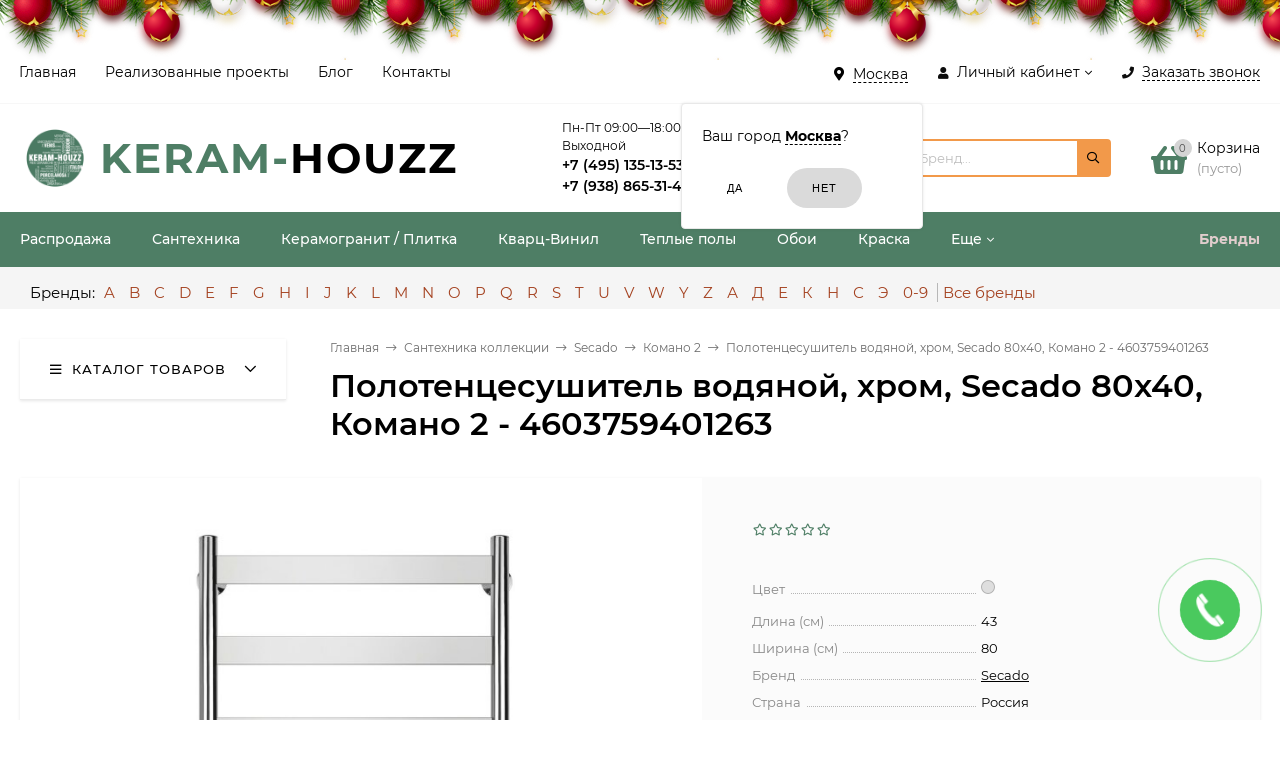

--- FILE ---
content_type: text/html; charset=utf-8
request_url: https://keram-houzz.ru/product/polotencesushitel-vodyanoj-hrom-secado-80x40-komano-2-4603759401263/
body_size: 44356
content:
<!DOCTYPE html><html  lang="ru"><head prefix="og: http://ogp.me/ns# product: http://ogp.me/ns/product#"><meta http-equiv="Content-Type" content="text/html; charset=utf-8"/><meta name="viewport" content="width=device-width, initial-scale=1" /><meta http-equiv="x-ua-compatible" content="IE=edge"><title>Полотенцесушитель водяной, хром, Secado 80x40, Комано 2 - 4603759401263</title><meta name="Keywords" content="Полотенцесушитель водяной, хром, Secado 80x40, Комано 2 - 4603759401263, Комано 2" /><meta name="Description" content="На нашем сайте можно выгодно купить Полотенцесушитель водяной, хром, Secado 80x40, Комано 2 - 4603759401263 в Москве по отличной цене 29 000 руб. с доставкой, подробнее по телефону +7 (495) 135-13-53 или в разделе Комано 2" /><link rel="preload" as="image" href="/wa-data/public/shop/products/35/77/197735/images/423747/423747.580.jpg"><style>@font-face {font-family: 'Montserrat';font-style: italic;font-weight: 400;src: local('Montserrat Italic'), local('Montserrat-Italic'),url('/wa-data/public/site/themes/mastershop/fonts/montserrat/montserrat-v15-latin-ext_latin_cyrillic-ext_cyrillic-italic.woff2') format('woff2'),url('/wa-data/public/site/themes/mastershop/fonts/montserrat/montserrat-v15-latin-ext_latin_cyrillic-ext_cyrillic-italic.woff') format('woff');}@font-face {font-family: 'Montserrat';font-style: normal;font-weight: 400;src: local('Montserrat Regular'), local('Montserrat-Regular'),url('/wa-data/public/site/themes/mastershop/fonts/montserrat/montserrat-v15-latin-ext_latin_cyrillic-ext_cyrillic-regular.woff2') format('woff2'),url('/wa-data/public/site/themes/mastershop/fonts/montserrat/montserrat-v15-latin-ext_latin_cyrillic-ext_cyrillic-regular.woff') format('woff');}@font-face {font-family: 'Montserrat';font-style: normal;font-weight: 500;src: local('Montserrat Medium'), local('Montserrat-Medium'),url('/wa-data/public/site/themes/mastershop/fonts/montserrat/montserrat-v15-latin-ext_latin_cyrillic-ext_cyrillic-500.woff2') format('woff2'),url('/wa-data/public/site/themes/mastershop/fonts/montserrat/montserrat-v15-latin-ext_latin_cyrillic-ext_cyrillic-500.woff') format('woff');}@font-face {font-family: 'Montserrat';font-style: italic;font-weight: 500;src: local('Montserrat Medium Italic'), local('Montserrat-MediumItalic'),url('/wa-data/public/site/themes/mastershop/fonts/montserrat/montserrat-v15-latin-ext_latin_cyrillic-ext_cyrillic-500italic.woff2') format('woff2'),url('/wa-data/public/site/themes/mastershop/fonts/montserrat/montserrat-v15-latin-ext_latin_cyrillic-ext_cyrillic-500italic.woff') format('woff');}@font-face {font-family: 'Montserrat';font-style: normal;font-weight: 600;src: local('Montserrat SemiBold'), local('Montserrat-SemiBold'),url('/wa-data/public/site/themes/mastershop/fonts/montserrat/montserrat-v15-latin-ext_latin_cyrillic-ext_cyrillic-600.woff2') format('woff2'),url('/wa-data/public/site/themes/mastershop/fonts/montserrat/montserrat-v15-latin-ext_latin_cyrillic-ext_cyrillic-600.woff') format('woff');}@font-face {font-family: 'Montserrat';font-style: italic;font-weight: 600;src: local('Montserrat SemiBold Italic'), local('Montserrat-SemiBoldItalic'),url('/wa-data/public/site/themes/mastershop/fonts/montserrat/montserrat-v15-latin-ext_latin_cyrillic-ext_cyrillic-600italic.woff2') format('woff2'),url('/wa-data/public/site/themes/mastershop/fonts/montserrat/montserrat-v15-latin-ext_latin_cyrillic-ext_cyrillic-600italic.woff') format('woff');}@font-face {font-family: 'Montserrat';font-style: normal;font-weight: 700;src: local('Montserrat Bold'), local('Montserrat-Bold'),url('/wa-data/public/site/themes/mastershop/fonts/montserrat/montserrat-v15-latin-ext_latin_cyrillic-ext_cyrillic-700.woff2') format('woff2'),url('/wa-data/public/site/themes/mastershop/fonts/montserrat/montserrat-v15-latin-ext_latin_cyrillic-ext_cyrillic-700.woff') format('woff');}@font-face {font-family: 'Montserrat';font-style: italic;font-weight: 700;src: local('Montserrat Bold Italic'), local('Montserrat-BoldItalic'),url('/wa-data/public/site/themes/mastershop/fonts/montserrat/montserrat-v15-latin-ext_latin_cyrillic-ext_cyrillic-700italic.woff2') format('woff2'),url('/wa-data/public/site/themes/mastershop/fonts/montserrat/montserrat-v15-latin-ext_latin_cyrillic-ext_cyrillic-700italic.woff') format('woff');}</style><style>body{font-family: 'Montserrat', sans-serif;}</style><link rel="shortcut icon" href="/favicon.ico"/><!-- rss --><link rel="alternate" type="application/rss+xml" title="Купить кварц винил для пола в Москве. Кварцвиниловая плитка. Керамогранит. Керамическая плитка. Ламинат - KERAM-HOUZZ" href="https://keram-houzz.ru/blog/rss/"><style>@font-face {font-family: 'Font Awesome 5 Pro';font-style: normal;font-weight: 300;src: url("/wa-data/public/site/themes/mastershop/fonts/fontawesome/webfonts/fa-light-300.eot");src: url("/wa-data/public/site/themes/mastershop/fonts/fontawesome/webfonts/fa-light-300.eot?#iefix") format("embedded-opentype"), url("/wa-data/public/site/themes/mastershop/fonts/fontawesome/webfonts/fa-light-300.woff2") format("woff2"), url("/wa-data/public/site/themes/mastershop/fonts/fontawesome/webfonts/fa-light-300.woff") format("woff"), url("/wa-data/public/site/themes/mastershop/fonts/fontawesome/webfonts/fa-light-300.ttf") format("truetype"), url("/wa-data/public/site/themes/mastershop/fonts/fontawesome/webfonts/fa-light-300.svg#fontawesome") format("svg"); }.fal {font-family: 'Font Awesome 5 Pro';font-weight: 300;}@font-face {font-family: 'Font Awesome 5 Pro';font-style: normal;font-weight: 400;src: url("/wa-data/public/site/themes/mastershop/fonts/fontawesome/webfonts/fa-regular-400.eot");src: url("/wa-data/public/site/themes/mastershop/fonts/fontawesome/webfonts/fa-regular-400.eot?#iefix") format("embedded-opentype"), url("/wa-data/public/site/themes/mastershop/fonts/fontawesome/webfonts/fa-regular-400.woff2") format("woff2"), url("/wa-data/public/site/themes/mastershop/fonts/fontawesome/webfonts/fa-regular-400.woff") format("woff"), url("/wa-data/public/site/themes/mastershop/fonts/fontawesome/webfonts/fa-regular-400.ttf") format("truetype"), url("/wa-data/public/site/themes/mastershop/fonts/fontawesome/webfonts/fa-regular-400.svg#fontawesome") format("svg"); }.far {font-family: 'Font Awesome 5 Pro';font-weight: 400; }@font-face {font-family: 'Font Awesome 5 Pro';font-style: normal;font-weight: 900;src: url("/wa-data/public/site/themes/mastershop/fonts/fontawesome/webfonts/fa-solid-900.eot");src: url("/wa-data/public/site/themes/mastershop/fonts/fontawesome/webfonts/fa-solid-900.eot?#iefix") format("embedded-opentype"), url("/wa-data/public/site/themes/mastershop/fonts/fontawesome/webfonts/fa-solid-900.woff2") format("woff2"), url("/wa-data/public/site/themes/mastershop/fonts/fontawesome/webfonts/fa-solid-900.woff") format("woff"), url("/wa-data/public/site/themes/mastershop/fonts/fontawesome/webfonts/fa-solid-900.ttf") format("truetype"), url("/wa-data/public/site/themes/mastershop/fonts/fontawesome/webfonts/fa-solid-900.svg#fontawesome") format("svg"); }.fa,.fas {font-family: 'Font Awesome 5 Pro';font-weight: 900; }@font-face {font-family: 'Font Awesome 5 Brands';font-style: normal;font-weight: normal;src: url("/wa-data/public/site/themes/mastershop/fonts/fontawesome/webfonts/fa-brands-400.eot");src: url("/wa-data/public/site/themes/mastershop/fonts/fontawesome/webfonts/fa-brands-400.eot?#iefix") format("embedded-opentype"), url("/wa-data/public/site/themes/mastershop/fonts/fontawesome/webfonts/fa-brands-400.woff2") format("woff2"), url("/wa-data/public/site/themes/mastershop/fonts/fontawesome/webfonts/fa-brands-400.woff") format("woff"), url("/wa-data/public/site/themes/mastershop/fonts/fontawesome/webfonts/fa-brands-400.ttf") format("truetype"), url("/wa-data/public/site/themes/mastershop/fonts/fontawesome/webfonts/fa-brands-400.svg#fontawesome") format("svg"); }.fab {font-family: 'Font Awesome 5 Brands'; }</style><style>a:hover,a.selected,.selected > a,.link:hover,.link.selected,.selected > .link{color: #4E7E65;}.bs-bg{background: #ffffff;}.bs-bg,.bs-bg a,.bs-bg a:hover,.bs-bg .link,.bs-bg .link:hover,.bs-bg .selected > a,.bs-bg .selected > .link{color: #000000;}.bs-color,.link.bs-color,a.bs-color,.link.bs-color:hover,a.bs-color:hover{color: #4E7E65;}.ac-bg{background: #A4411F;}.ac-bg,.ac-bg a,.ac-bg .link,.ac-bg a:hover,.ac-bg .selected > a,.ac-bg .selected > .link{color: #FFF;}.ac-color,.link.ac-color,a.ac-color,.link.ac-color:hover,a.ac-color:hover{color: #A4411F;}.button,button,input[type="button"],input[type="submit"],a.button,.inline-select__item.selected,.filter-param__variant--button.checked{background: #ffffff;color: #000000;}.cartOS__button{background: #ffffff !important;color: #000000 !important;}.bar-fixed-b__caret,.bar-fixed-r__caret,.products-custom-link__caret,.header-cart-message__caret{color: #ffffff;}.button.button--acc,button.button--acc,a.button--acc,input[type="button"].button--acc,input[type="submit"].button--acc{background: #A4411F;color: #FFF;}a.add2cart-button--mini,.add2cart-button--mini,a.add2cart-button,.add2cart-button {background: #A4411F;color: #FFF;}.rating,.star,.star-empty,.product-action.selected,.head-decor:first-letter,.jq-checkbox.checked:before,.checkbox-styler.checked:before{color: #4E7E65;}.cartOS__title svg {fill: #4E7E65 !important;}.jq-radio.checked:before,.radio-styler.checked:before,.bx-pager-item a.active:before,.owl-dot.active span:before{background: #4E7E65;}.tabs_el.selected,.border-color,.shop-sk-callback__slider .ui-slider-range{border-color: #ffffff;}.footer{background: #4E7E65;color: #ffffff;}.footer a{color: #ffffff;}.header-top{background: #FFFFFF;border-bottom: 1px solid #f7f7f7;}.switch-version{border-bottom: 1px solid #f7f7f7;}.header-top,.header-top a,.header-menu__item.selected > a,.header-menu__item.selected > .link,.header-top a:hover,.header-top .link,.header-top .link:hover{color: #000000;}.categories-v__head{background: #FFFFFF;color: #000000;border-bottom: 1px solid #ebebeb;}.categories-vu__head{background: #FFFFFF;color: #000000;border-bottom: 1px solid #ebebeb;}.category-filters,.m-filters-open{background: #FFFFFF;color: #000000;box-shadow: 0 1px 3px rgba(0,0,0,0.1);}.category-filters__send{background: #000000;color: #FFFFFF;}.categories-h{background: #4E7E65;color: #ffffff;}.categories-h__link:hover,.categories-h__link.selected,.categories-h__title.link:hover{color: #000000;}.categories-h__item:hover{background: #f9f9f9;}.categories-h__brand,.categories-h__brand .categories-h__link:hover{color: #e1cdcd;}.m-open-categories{background: #FFF;box-shadow: 0 1px 3px rgba(0,0,0,0.1);color: #A4411F;}@media (max-width: 1000px) {.header{border-bottom: 1px solid #ebebeb;}}.header-logo__text{color: #4E7E65;}.header-logo__text-second{color: #000;}</style><!-- country flags --><link href="/wa-data/public/site/themes/mastershop/css/flag.min.css?v2.3.1.1768738462" rel="stylesheet" /><script>var globalThemeSettings = {isMobile: 0,isFormStylerInit: 0,isLocationSelect: 0,isCurrencySelect: 0,isDisplayFontAwesome: 0,show_product_in_basket: 1,isSeoFilterBlockedOPtions: 1,currency: {"code":"RUB","sign":"\u0440\u0443\u0431.","sign_html":"<span class=\"ruble\">\u20bd<\/span>","sign_position":1,"sign_delim":" ","decimal_point":",","frac_digits":"2","thousands_sep":" "},isFixedHeader: 1,isHorizontalMainMenu: 1,isFilters: 0,isDemoSettings: 0,isTileGalleryProductPreview: 1,msgAddToFavorite: '<a href=/search/?list=favorites>Товар в избранном</a>',msgAddToCompare: 'Товар в сравнении'}</script><script src="/wa-data/public/site/themes/mastershop/jquery.min.js?v2.3.1.1768738462"></script><script<script src="/wa-apps/shop/plugins/easymanagercontrol/js/invite.js?2.0.1.1768738462"></script>
<script src="/wa-apps/shop/plugins/newyeareffect/js/swfobject.min.js?version=1.1&v="></script>
<script src="/wa-apps/shop/plugins/newyeareffect/js/newyeareffect.js?version=1.1&v="></script>
<script src="/wa-apps/shop/plugins/productsets/js/frontend.js?2.5.1.1768738462"></script>
 <link href="/wa-data/public/shop/themes/mastershop/mastershop.shop.min.css?v2.3.1.1768738462" rel="stylesheet"><!-- plugin hook: 'frontend_head' --><link href='/wa-apps/shop/plugins/cityselect/css/suggestions.min.css?v=1.9.1' rel='stylesheet'><script src='/wa-apps/shop/plugins/cityselect/js/jquery.suggestions.min.js?v1.9.1'></script><link href='/wa-apps/shop/plugins/cityselect/css/frontend.min.css?v=1.9.1' rel='stylesheet'><script src='/wa-apps/shop/plugins/cityselect/js/frontend.min.js?v=1.9.1'></script><script>shop_cityselect.init('e559627f6838a3411a5c5632212ff92379927034','/','/wa-apps/shop/plugins/cityselect/js/fancybox/','city','auto',0,0);</script><script>shop_cityselect.location={"city":"\u041c\u043e\u0441\u043a\u0432\u0430","region":"77","zip":"101000","country":"rus","need_detect":true}</script><script>shop_cityselect.route_params={"app":"shop","_name":"\u041a\u0443\u043f\u0438\u0442\u044c \u043a\u0432\u0430\u0440\u0446\u0432\u0438\u043d\u0438\u043b\u043e\u0432\u0430\u044f \u043f\u043b\u0438\u0442\u043a\u0430 \u0432 \u041c\u043e\u0441\u043a\u0432\u0435. \u041a\u0435\u0440\u0430\u043c\u043e\u0433\u0440\u0430\u043d\u0438\u0442. \u041a\u0435\u0440\u0430\u043c\u0438\u0447\u0435\u0441\u043a\u0430\u044f \u043f\u043b\u0438\u0442\u043a\u0430. \u0421\u0430\u043d\u0442\u0435\u0445\u043d\u0438\u043a\u0430 - KERAM-HOUZZ","theme":"mastershop","theme_mobile":"smobile","checkout_version":"2","locale":"ru_RU","ssl_all":"1","title":"\u041a\u0443\u043f\u0438\u0442\u044c \u043a\u0432\u0430\u0440\u0446\u0432\u0438\u043d\u0438\u043b\u043e\u0432\u0430\u044f \u043f\u043b\u0438\u0442\u043a\u0430 \u0432 \u041c\u043e\u0441\u043a\u0432\u0435. \u041a\u0435\u0440\u0430\u043c\u043e\u0433\u0440\u0430\u043d\u0438\u0442. \u041a\u0435\u0440\u0430\u043c\u0438\u0447\u0435\u0441\u043a\u0430\u044f \u043f\u043b\u0438\u0442\u043a\u0430. \u0421\u0430\u043d\u0442\u0435\u0445\u043d\u0438\u043a\u0430 - KERAM-HOUZZ","meta_keywords":"\u041a\u0443\u043f\u0438\u0442\u044c \u043a\u0432\u0430\u0440\u0446 \u0432\u0438\u043d\u0438\u043b \u0434\u043b\u044f \u043f\u043e\u043b\u0430 \u0432 \u041c\u043e\u0441\u043a\u0432\u0435, \u041a\u0432\u0430\u0440\u0446\u0432\u0438\u043d\u0438\u043b\u043e\u0432\u0430\u044f \u043f\u043b\u0438\u0442\u043a\u0430 \u041c\u043e\u0441\u043a\u0432\u0430, \u041a\u0435\u0440\u0430\u043c\u043e\u0433\u0440\u0430\u043d\u0438\u0442 \u041c\u043e\u0441\u043a\u0432\u0430, \u041a\u0435\u0440\u0430\u043c\u0438\u0447\u0435\u0441\u043a\u0430\u044f \u043f\u043b\u0438\u0442\u043a\u0430 \u041c\u043e\u0441\u043a\u0432\u0430, \u041b\u0430\u043c\u0438\u043d\u0430\u0442 \u041c\u043e\u0441\u043a\u0432\u0430, KERAM-HOUZZ","meta_description":"KERAM-HOUZZ \u0440\u0435\u0430\u043b\u0438\u0437\u0443\u0435\u0442 \u0432\u0441\u0435 \u0432\u0438\u0434\u044b \u043d\u0430\u043f\u043e\u043b\u044c\u043d\u044b\u0445 \u043f\u043e\u043a\u0440\u044b\u0442\u0438\u0439 \u0432 \u041c\u043e\u0441\u043a\u0432\u0435 \u0438 \u041c\u043e\u0441\u043a\u043e\u0432\u0441\u043a\u043e\u0439 \u043e\u0431\u043b\u0430\u0441\u0442\u0438 \u0432\u043e\u0442 \u0443\u0436\u0435 \u0431\u043e\u043b\u0435\u0435 10 \u043b\u0435\u0442 \u043f\u043e \u0441\u0430\u043c\u044b\u043c \u043f\u0440\u0438\u0435\u043c\u043b\u0435\u043c\u044b\u043c \u0446\u0435\u043d\u0430\u043c. \u041a\u0432\u0430\u0440\u0446\u0432\u0438\u043d\u0438\u043b\u043e\u0432\u0430\u044f \u043f\u043b\u0438\u0442\u043a\u0430. \u041a\u0435\u0440\u0430\u043c\u043e\u0433\u0440\u0430\u043d\u0438\u0442. \u041a\u0435\u0440\u0430\u043c\u0438\u0447\u0435\u0441\u043a\u0430\u044f \u043f\u043b\u0438\u0442\u043a\u0430. \u041b\u0430\u043c\u0438\u043d\u0430\u0442","og_title":"\u041a\u0443\u043f\u0438\u0442\u044c \u043a\u0432\u0430\u0440\u0446 \u0432\u0438\u043d\u0438\u043b \u0434\u043b\u044f \u043f\u043e\u043b\u0430 \u0432 \u041c\u043e\u0441\u043a\u0432\u0435. \u041a\u0432\u0430\u0440\u0446\u0432\u0438\u043d\u0438\u043b\u043e\u0432\u0430\u044f \u043f\u043b\u0438\u0442\u043a\u0430. \u041a\u0435\u0440\u0430\u043c\u043e\u0433\u0440\u0430\u043d\u0438\u0442. \u041a\u0435\u0440\u0430\u043c\u0438\u0447\u0435\u0441\u043a\u0430\u044f \u043f\u043b\u0438\u0442\u043a\u0430. \u041b\u0430\u043c\u0438\u043d\u0430\u0442 - KERAM-HOUZZ","og_image":"https:\/\/www.keram-houzz.ru\/wa-data\/public\/site\/themes\/mastershop\/img\/logo.png","og_video":"","og_description":"KERAM-HOUZZ \u0440\u0435\u0430\u043b\u0438\u0437\u0443\u0435\u0442 \u0432\u0441\u0435 \u0432\u0438\u0434\u044b \u043d\u0430\u043f\u043e\u043b\u044c\u043d\u044b\u0445 \u043f\u043e\u043a\u0440\u044b\u0442\u0438\u0439 \u0432 \u041c\u043e\u0441\u043a\u0432\u0435 \u0438 \u041c\u043e\u0441\u043a\u043e\u0432\u0441\u043a\u043e\u0439 \u043e\u0431\u043b\u0430\u0441\u0442\u0438 \u0432\u043e\u0442 \u0443\u0436\u0435 \u0431\u043e\u043b\u0435\u0435 10 \u043b\u0435\u0442 \u043f\u043e \u0441\u0430\u043c\u044b\u043c \u043f\u0440\u0438\u0435\u043c\u043b\u0435\u043c\u044b\u043c \u0446\u0435\u043d\u0430\u043c. \u041a\u0432\u0430\u0440\u0446\u0432\u0438\u043d\u0438\u043b\u043e\u0432\u0430\u044f \u043f\u043b\u0438\u0442\u043a\u0430. \u041a\u0435\u0440\u0430\u043c\u043e\u0433\u0440\u0430\u043d\u0438\u0442. \u041a\u0435\u0440\u0430\u043c\u0438\u0447\u0435\u0441\u043a\u0430\u044f \u043f\u043b\u0438\u0442\u043a\u0430. \u041b\u0430\u043c\u0438\u043d\u0430\u0442","og_type":"website","og_url":"https:\/\/www.instagram.com\/keram_houzz\/","url_type":"1","products_per_page":"100","type_id":"0","currency":"RUB","stock_id":"3","public_stocks":"0","drop_out_of_stock":"1","payment_id":"0","shipping_id":"0","ssl":"1","checkout_storefront_id":"3e60f21ac708b7287765e6c566bed94c","product_url":"polotencesushitel-vodyanoj-hrom-secado-80x40-komano-2-4603759401263","module":"frontend","action":"product","cityselect__url":"product\/polotencesushitel-vodyanoj-hrom-secado-80x40-komano-2-4603759401263\/"}</script><script>(function ($) {$(function ($) {$.productsets.init({PLUGIN_URL: '/wa-apps/shop/plugins/productsets/',urls: {"buy":"\/productsets\/buy\/","load":"\/productsets\/load\/","getProductSkus":"\/productsets\/getProductSkus\/","cartPage":"\/order\/"},currency: {"code":"RUB","sign":"\u0440\u0443\u0431.","sign_html":"<span class=\"ruble\">\u20bd<\/span>","sign_position":1,"sign_delim":" ","decimal_point":",","frac_digits":"2","thousands_sep":" "},attr: {sliderArrow: 'data-productsets-bsa',sliderWrapArrow: 'data-productsets-bsab',skusPopupBundleBlock: 'data-productsets-spbb',skusPopupBundleHeader: 'data-productsets-sphb',skusPopupBundleClose: 'data-productsets-spclb',skusPopupBundleContent: 'data-productsets-spcb',skusPopupUserBundleBlock: 'data-productsets-spbu',skusPopupUserBundleClose: 'data-productsets-spclu',skusPopupUserBundleHeader: 'data-productsets-sphu',skusPopupUserBundleContent: 'data-productsets-spcu',successPopupBundleBlock: 'data-productsets-sucpbb',successPopupContentBundle: 'data-productsets-sucpcb',successPopupTickBundle: 'data-productsets-sucptb',successPopupLinkBundle: 'data-productsets-sucplb',successPopupButtonBundle: 'data-productsets-sucpbutb',successPopupCloseBundle: 'data-productsets-sucpclb',successPopupCloseUserBundle: 'data-productsets-sucpclu',successPopupButtonUserBundle: 'data-productsets-sucpbutu',successPopupLinkUserBundle: 'data-productsets-sucplu',successPopupTickUserBundle: 'data-productsets-sucptu',successPopupContentUserBundle: 'data-productsets-sucpcu',successPopupUserBundleBlock: 'data-productsets-sucpbu'},localeStrings: {"":"project-id-version: shop/plugins/productsets\npot-creation-date: 2020-01-28T19:00:32.705Z\nlast-translator: shop/plugins/productsets\nlanguage-team: shop/plugins/productsets\nmime-version: 1.0\ncontent-type: text/plain; charset=utf-8\ncontent-transfer-encoding: 8bit\nplural-forms: nplurals=3; plural=((((n%10)==1)&&((n%100)!=11))?(0):(((((n%10)>=2)&&((n%10)<=4))&&(((n%100)<10)||((n%100)>=20)))?(1):2));\n","The set is empty":"Набор пустой","Something wrong!":"Что-то пошло не так!","Products has been successfully added to the cart":"Товары были успешно добавлены в корзину","Continue shopping":"Продолжить покупки","Proceed to checkout":"Оформить заказ","Select product sku":"Выбрать вариант товара","1 product":["{n} товар","{n} товара","{n} товаров"],"This product is already selected":"Товар уже выбран","Product with the selected option combination is not available for purchase":"Товар с выбранными характеристиками не доступен для заказа","Minimal quantity of products is":"Минимальное количество товаров","Maximal quantity of products is":"Максимальное количество товаров","Select another product":"Выберите другой товар","delete":"удалить"}
,locale: "ru_RU"})});})(jQuery)</script>
        <!-- Yandex.Metrika counter -->
        <script type="text/javascript" >
            (function(m,e,t,r,i,k,a){m[i]=m[i]||function(){(m[i].a=m[i].a||[]).push(arguments)};
            m[i].l=1*new Date();k=e.createElement(t),a=e.getElementsByTagName(t)[0],k.async=1,k.src=r,a.parentNode.insertBefore(k,a)})
            (window, document, "script", "https://mc.yandex.ru/metrika/tag.js", "ym");

            ym(83715421, "init", {
            clickmap:true,
            trackLinks:true,
            accurateTrackBounce:true
        });
    </script>
    <noscript><div><img src="https://mc.yandex.ru/watch/83715421" style="position:absolute; left:-9999px;" alt="" /></div></noscript>
    <!-- /Yandex.Metrika counter -->
    <!-- OG --><meta property="og:title" content="" /><meta property="og:description" content="На нашем сайте можно выгодно купить Полотенцесушитель водяной, хром, Secado 80x40, Комано 2 - 4603759401263 в Москве по отличной цене 29 000 руб. с доставкой, подробнее по телефону +7 (495) 135-13-53 или в разделе Комано 2" /><meta property="og:locale" content="ru_RU" /><meta property="og:keywords" content="" /><meta property="og:image:secure_url" content="" /><meta property="og:site_name" content="Купить кварцвиниловая плитка в Москве. Керамогранит. Керамическая плитка. Сантехника - KERAM-HOUZZ" /><meta property="og:image" content="https://keram-houzz.ru/wa-data/public/site/themes/mastershop/img/schema_org_image.jpg?v1628588275?v2.3.1.1768738462" /><meta property="og:url" content="https://keram-houzz.ru/product/polotencesushitel-vodyanoj-hrom-secado-80x40-komano-2-4603759401263/" /><meta property="og:type" content="website" /><style>@media (min-width: 1101px) {.header-logo{width: 284px;margin: 0 2% 0 0;}.header-content{width: calc(100% - 284px - 2%);}}@media (max-width: 1100px) and (min-width: 651px) {.header-logo{width: 230px;margin: 0 2% 0 0;}.header-content{width: calc(100% - 230px - 2%);}}.header-logo img{max-width: 284px;max-height: 70px;}.header-logo__text{font-size: 42px;}.header-logo__icon{font-size: 29px;}@media (max-width: 1100px){.header-logo img{max-width: 230px;max-height: 50px;}.header-logo__text{font-size: 28px;}.header-logo__icon{font-size: 28px;}}.product-gallery-main{align-self: center;}.product-gallery-main.owl-carousel .owl-stage{justify-content: center;align-items: center;}.product-card__gallery{justify-content: center;}.product-gallery-main__el-outer{height:  500px;line-height: 500px;}.product-gallery-main__el-outer img{max-height:  500px;}.product-tile__name{height: 40px;}@media (max-width: 480px){.product-tile__description{height:  auto;}.product-tile__name{height: 30px;}}.info-massage{background-color: #ff5353;border-bottom: 1px solid #ebebeb;color: #ffffff;}.product-tile__image{padding: 10px 10px 0;height: 240px;line-height: 240px;}.product-tile__image img{max-height: 220px;}@media (max-width: 1430px) and (min-width: 1251px){.cols-3 .product-tile__image{height: 200px;line-height: 180px;}.cols-3 .product-tile__image img{max-height: 180px;}}@media (max-width: 1080px) and (min-width: 1001px){.cols-2 .product-tile__image,.cols-3 .product-tile__image{height: 180px;line-height: 180px;}.cols-2 .product-tile__image img,.cols-3 .product-tile__image img{max-height: 180px;}}@media (max-width: 1024px){.product-tile__image{height: 180px;line-height: 180px;}.product-tile__image img{max-height: 180px;}}@media (max-width: 580px){.product-tile__image{height: 130px;line-height: 130px;}.product-tile__image img{max-height: 130px;}}@media (max-width: 500px){.product-tile__image{height: 100px;line-height: 100px;}.product-tile__image img{max-height: 100px;}}@media (max-width: 379px){.product-tile__image{padding: 10px 10px 0;}}.product-list__left{padding: 40px;padding-right: 0;width: 250px;}.product-list__left .badge{top: 40px;}@media (min-width: 1001px){.cols-3 .product-list__left{padding: 15px;}.cols-3 .product-list__left .badge{top: 15px;}}@media (max-width: 1250px) and (min-width: 1001px){.cols-2 .product-list__left{padding: 15px;}.cols-2 .product-list__left .badge{top: 15px;}}@media (max-width: 900px){.product-list__left{padding: 15px;}.product-list__left .badge{top: 15px;}}@media (max-width: 1400px) and (min-width: 1250px){.cols-3 .product-list__left{width: 150px;}}@media (max-width: 1150px) and (min-width: 1001px){.cols-2 .product-list__left,.cols-3 .product-list__left{vertical-align: top;width: 150px;}}@media (max-width: 600px){.product-list__left{width: 150px;}}@media (max-width: 400px){.product-list__left{float: none;text-align: center;max-width: 100%;width: 100%;}}.product-list__image img{max-height: 240px;}@media (max-width: 400px){.product-list__image img{max-height: 150px;}}</style>
    <link href="/wa-data/public/shop/plugins/belllight/css/belllight.css?v1.4.3-7935411823" rel="stylesheet" />
    <script src="/wa-data/public/shop/plugins/belllight/js/belllight.js?v1.4.3-7935411823"></script></head><body class="no-touch"><div class="js-header-top header-top"><div class="l-wrapper clearfix js-header-top-inner"><div class="header-top__right"><span data-id="popup-search" class="js-open-m-popup header-open-search far fa-search"></span><div class="header-region"><div class="b-cityselect__wrapper b-cityselect__wrapper--mastershop "><a href="#" class="b-cityselect__city i-cityselect__city_change"><i class="fas fa fa-map-marker fa-map-marker-alt"></i> <span class="i-cityselect__city">Москва</span></a><div class="b-cityselect__notifier b-cityselect__notifier--mastershop"><div class="b-cityselect__notifier_triangle"></div><div class="b-cityselect__notifier_title">Ваш город <b class="i-cityselect__city">Москва</b>?</div><div class="b-cityselect__notifier_buttons nowrap"><input type="button" class="btn btn-primary uni-btn uni-btn--red b-cityselect__city_yes i-cityselect__city_yes" value="Да"> <input type="button" class="b-cityselect__city_no btn btn-default gray uni-btn i-cityselect__city_no" value="Нет"></div></div><script>if (typeof shop_cityselect !== 'undefined') { shop_cityselect.detect() } else { $(document).ready(function () { shop_cityselect.detect() }) }</script></div></div><span data-id="popup-auth" class="js-open-m-popup header-open-auth fas fa-user"></span><div class="header-auth js-header-menu-item"><span class="header-auth__link"><i class="header-auth__icon fas fa-user"></i>Личный кабинет<i class="header-auth__caret fal fa-angle-down"></i></span><div class="header-submenu-outer js-header-submenu-outer"><ul class="header-submenu"><li class="header-submenu__item header-submenu__item--login"><a class="menu-hover js-form-popup" href="/login/"><i class="header-auth__icon fas fa-sign-in-alt"></i> Вход</a></li><li class="header-submenu__item"><a class="menu-hover js-login" href="/signup/">Регистрация</a></li></ul></div></div><span data-id="popup-contacts" class="js-open-m-popup header-open-contacts fas fa-phone"></span><span class="header-callback js-sk-callback-open"><i class="header-callback__icon fas fa-phone"></i><span class="header-callback__title">Заказать звонок</span></span><a href="/order/" class="js-cart-preview m-header-cart empty"><span class="m-header-cart__icon"><i class="fas fa-shopping-basket"></i><span class="js-cart-preview-count header-cart__count ac-bg">0</span></span></a></div><div class="js-header-menu-outer header-menu__outer"><i data-id="m-header-menu" class="header-menu__bar js-open-mobile-menu fal fa-bars"></i><ul class="js-header-menu header-menu responsived-before-init" data-class-el="header-menu__item" data-class-sub-el="header-submenu__item"><li class="js-header-menu-item header-menu__item"><a href="/">Главная</a></li><li class="js-header-menu-item header-menu__item"><a href="/photos">Реализованные проекты</a></li><li class="js-header-menu-item header-menu__item"><a href="/blog">Блог</a></li><li class="js-header-menu-item header-menu__item"><a href="/site/contact">Контакты</a></li><li data-type="else" class="js-header-menu-item header-menu__item hide"><span class="link">Еще</span><i class="header-menu__caret fal fa-angle-down"></i><div class="header-submenu-outer js-header-submenu-outer"><ul class="js-header-submenu header-submenu"></ul></div></li></ul></div></div></div><header class="js-header header header--with-cats"><div class="l-wrapper"><a href="/" class="header-logo"><img class="header-logo__image  js-logo-retina" data-at2x="/wa-data/public/site/themes/mastershop/img/logo@2x.png?v1627651435" src="/wa-data/public/site/themes/mastershop/img/logo.png?v1627651435" alt="Купить кварц винил для пола в Москве. Кварцвиниловая плитка. Керамогранит. Керамическая плитка. Ламинат - KERAM-HOUZZ" /><span class="header-logo__text">keram-<span class="header-logo__text-second">houzz</span></span></a><div class="header-content"><div class="header-address-outer"></div><div class="header-phone-outer"><div style="font-size: 12px;">       Пн-Пт 09:00—18:00 Сб-Вс: Выходной  </div><div class="header-phones"><div class="header-phone"><a class="js-contact-phone" href="tel:+74951351353">+7 (495) 135-13-53</a></div><div class="header-phone"><a class="js-contact-phone" href="tel:+79388653141">+7 (938) 865-31-41</a></div></div><div class="header-phone_socials"><a target="_blank" title="Whatsapp" class="header-phone_social" href="https://wa.me/+79388653141"><i class="fab fa-whatsapp"></i></a><a target="_blank" title="Telegram" class="header-phone_social" href="https://t.me/+79388653141"><i class="fab fa-telegram-plane"></i></a><a target="_blank" title="Viber" class="header-phone_social" href="viber://chat?number=+79388653141"><i class="fab fa-viber"></i></a></div></div><div class="header-search"><span class="header-search__form"><div class="js-searchpro__field-wrapper" id="searchpro-field-wrapper-696cce9ee2183" >
		<div class="js-searchpro__field" style="display: none;">
	<div class="searchpro__field">
	<div class="searchpro__field-container js-searchpro__field-container">
		<div class="searchpro__field-input-container">
			<input class="searchpro__field-input js-searchpro__field-input" autocomplete="off"
			       placeholder="Код, Артикул, Бренд..."/>
			<div class="searchpro__field-clear-button js-searchpro__field-clear-button" style="display: none;"></div>
		</div>
				<div class="searchpro__field-button-container">
			<div class="searchpro__field-button js-searchpro__field-button">Найти</div>
		</div>
	</div>
</div>

</div>

<script type="text/javascript">
	(function($) {
		var create_field = function(field) {
			new field('searchpro-field-wrapper-696cce9ee2183', {"dropdown_status":true,"category_status":false,"dropdown_min_length":3,"history_cookie_key":"shop_searchpro_search_history","popular_status":false,"popular_max_count":5,"history_status":false,"history_search_status":true,"history_max_count":5,"clear_button_status":true});
		};

		if(window.shop_searchpro_field) {
			create_field(window.shop_searchpro_field);
			return;
		}

		$(document).on('shop-searchpro-field-loaded', function(e, field) {
			create_field(field);
		});
	})(jQuery);
</script>

	</div>
 <script type="text/javascript" src="https://keram-houzz.ru/searchpro-plugin/config/?v1.5.1768738462?1027334367"></script> <script type="text/javascript"> (function() { window.shop_searchpro.loader.loadJs('/wa-apps/shop/plugins/searchpro/js/frontend.field.js?v1.5.1768738462', 'field', null); window.shop_searchpro.loader.loadCss('https://keram-houzz.ru/wa-apps/shop/plugins/searchpro/css/frontend.fonts.css?v1.5.1768738462'); window.shop_searchpro.loader.loadCss('https://keram-houzz.ru/wa-apps/shop/plugins/searchpro/css/frontend.field.css?v1.5.1768738462'); window.shop_searchpro.loader.loadCss('https://keram-houzz.ru/wa-data/public/shop/plugins/searchpro/stylesheet/mastershop/field.css?1674748913'); })(); </script> </span></div><div data-type="header" class="header-cart js-cart-preview empty" data-url="/cart/"><a href="/order/" class="float-r"><div class="header-cart__icon "><i class="fas fa-shopping-basket bs-color"></i><span class="js-cart-preview-count header-cart__count ac-bg">0</span></div><div class="header-cart__content"><div class="header-cart__head">Корзина</div><div class="js-cart-preview-total header-cart__total">0 <span class="ruble">₽</span></div><div class="js-cart-preview-empty header-cart__empty">(пусто)</div></div></a><span class="header-cart-message bs-bg"><i class="header-cart-message__check fal fa-check"></i>Товар в корзине!<i class="header-cart-message__caret"></i></span><div class="js-cart-popup cart-popup"></div></div></div></div></header><div class="categories-h js-categories-h-outer" ><div class="l-wrapper clearfix" ><div class="js-categories-h-items categories-h__inner" data-retina="" data-lazy="1"><div class="categories-h__item js-h-categories-item categories-h__brand"><a class="categories-h__link" href="/brands/"><span class="categories-h__title bold">Бренды</span></a></div><div class="categories-h__menu js-h-categories responsived-before-init"><div data-id="9762" class="js-h-categories-item categories-h__item"><a class="categories-h__link" href="/category/rasprodazha/"><span class="categories-h__title" >Распродажа</span></a></div><div data-id="1331" class="js-h-categories-item categories-h__item"><a class="categories-h__link" href="/category/santekhnika/"><span class="categories-h__title" >Сантехника</span></a></div><div data-id="24" class="js-h-categories-item categories-h__item"><a class="categories-h__link" href="/category/plitka-moskva/"><span class="categories-h__title" >Керамогранит / Плитка</span></a></div><div data-id="8" class="js-h-categories-item categories-h__item"><a class="categories-h__link" href="/category/kvartsvinilovaya-plitka/"><span class="categories-h__title" >Кварц-Винил</span></a></div><div data-id="2180" class="js-h-categories-item categories-h__item"><a class="categories-h__link" href="/category/teplye-poly/"><span class="categories-h__title" >Теплые полы</span></a></div><div data-id="9009" class="js-h-categories-item categories-h__item"><a class="categories-h__link" href="/category/oboi/"><span class="categories-h__title" >Обои</span></a></div><div data-id="9199" class="js-h-categories-item categories-h__item"><a class="categories-h__link" href="/category/kraska/"><span class="categories-h__title" >Краска</span></a></div><div data-id="671" class="js-h-categories-item categories-h__item"><a class="categories-h__link" href="/category/profili/"><span class="categories-h__title" >Профили</span></a></div><div data-id="2052" class="js-h-categories-item categories-h__item"><a class="categories-h__link" href="/category/kupit-parket-moskva/"><span class="categories-h__title" >Паркет и Ламинат</span></a></div><div data-id="3" class="js-h-categories-item categories-h__item"><a class="categories-h__link" href="/category/plintus-moskva/"><span class="categories-h__title" >Плинтус</span></a></div><div data-id="1165" class="js-h-categories-item categories-h__item"><a class="categories-h__link" href="/category/mebel-dlya-vannoy/"><span class="categories-h__title" >Мебель для ванной</span></a></div><div data-id="97" class="js-h-categories-item categories-h__item"><a class="categories-h__link" href="/category/soputstvuyushchie-tovary/"><span class="categories-h__title" >Сопутствующие товары</span></a></div><div data-id="2441" class="js-h-categories-item categories-h__item"><a class="categories-h__link" href="/category/bytovaya-tekhnika/"><span class="categories-h__title" >Бытовая техника</span></a></div><div data-id="2658" class="js-h-categories-item categories-h__item"><a class="categories-h__link" href="/category/elektrika-i-osveshchenie/"><span class="categories-h__title" >Электрика и Освещение</span></a></div><div data-id="3032" class="js-h-categories-item categories-h__item"><a class="categories-h__link" href="/category/lepnina/"><span class="categories-h__title" >Лепнина</span></a></div><div data-type="else" class="js-h-categories-item categories-h__item hide"><span class="categories-h__link"><span class="categories-h__title link">Еще</span><i class="categories-h__caret fal"></i></span></div></div></div></div><div style="background: #f5f5f5;"><div class="l-wrapper clearfix" ><style type='text/css'>
#wm-alphacat-plugin-menu{
    position: relative;
    z-index: 3;
    padding:5px 10px;
    background:#f5f5f5;
    margin:10px 0;
 }
/*контейнер для пунктов навигации*/   
#wm-alphacat-plugin-list{
    padding: 0;
    margin:0;
    list-style: none;
}
 /*пункты навигации*/  
#wm-alphacat-plugin-list>li{
    display: inline-block;
}
/*пенрвй пункт в списке - название блока "бренды"*/
#wm-alphacat-plugin-list>li:first-child{
}
/*контейнер для названия "бренды"*/
#wm-alphacat-plugin-list>li>span.wm-alphacat-title{
    line-height:20px;
        color: #000000;
}
#wm-alphacat-plugin-list>li>span.wm-alphacat-title:after{
    content:'Бренды:';
    display:inline-block;
}
 /*активный/выбранный пункт*/  
 #wm-alphacat-plugin-list>li.selected>a{
    color: #8B00FF;
}
 /*ссылки в пунктах навигации*/  
#wm-alphacat-plugin-list>li>a{
    text-decoration: none;
    padding: 0 5px;
    margin-top: 5px;
    line-height:20px;
}
/*ссылки в пунктах навигации при наведении указателя мыши */  
#wm-alphacat-plugin-list>li>a:hover{
}
/*все ссылки в меню навигации*/
#wm-alphacat-plugin-list li a{
    color:#a4411f;
}
/*все ссылки в меню навигации при наведении*/
#wm-alphacat-plugin-list li:hover>a{
    color:#a4411f;
}
/*пункт "все бренды"*/
#wm-alphacat-plugin-list>li.wm-alphacat-show_all{

}
/*ссылка пункта "все бренды"*/   
#wm-alphacat-plugin-list>li.wm-alphacat-show_all>a{
    border-left: 1px solid #b7b7b7;
    white-space:  nowrap;
}
#wm-alphacat-plugin-list>li.wm-alphacat-show_all>a span:after{
    content:"Все бренды";
    display:inline;
}
/*выпадающй блок навигации*/
#wm-alphacat-plugin-list ul{
    position: absolute;
    padding: 12px 10px;
    margin: 0 0 0 -2px;
    background: #f5f5f5;
    border:none;
    box-shadow: 0px 5px 5px #777;
    list-style: none;
    display: none;
    text-align:left;
    width:170px;
}

/*пунты в выпадающем блоке*/
#wm-alphacat-plugin-list ul li{
    display:block;
    padding:3px 0;
}

 /*Ссылки в выпадающем блоке навигации*/
#wm-alphacat-plugin-list ul li a{
    line-height:1.2;
    text-decoration:none;
}

 #wm-alphacat-plugin-list ul li a:hover{
    border-bottom:1px dashed #aaa;
}
/*пункт "показать все" в выпадающем блоке*/
#wm-alphacat-plugin-list ul li.show_all{
    padding:5px 0 0;
    margin-top:5px;
    text-align:right;
    border-top:1px solid #aaa;
}
/*ссылка "показать все" в выпадающем блоке */
#wm-alphacat-plugin-list ul li.show_all a{
    color:#777;
}

#wm-alphacat-plugin-list ul li.show_all a:hover{
    color:#ff0000;
}
/*==== страница брендов ====*/
/*таблица брендов*/
.wm-alphacat-brands-table{
    width: 100%;
 }
/*все ячейки таблицы*/ 
.wm-alphacat-brands-table td{
    vertical-align: top;
 }
 /*ячейка с буквой брендов*/
.wm-alphacat-brands-table td.wm-alphacat-brands-key{
    font-size:30px;
    font-weight: bold;
    width: 1%;
    min-width: 50px;
    color: #777777;
    vertical-align: middle;
    line-height: 120%;
    white-space: nowrap;
 }
 /*ячейка с названиями брендов*/
.wm-alphacat-brands-table td.wm-alphacat-brands-value{
    line-height: 130%;
    padding: 1em 0 1em;
    border-top: 1px solid #d4d4d4;
 }
 /*столбец названий брендов*/
.wm-alphacat-brands-value ul{
    width: 25%;
    float: left;
    padding: 0;
    margin: 0;
    list-style: none;
 }
 /*отдельное название бренда(ссылка)*/
.wm-alphacat-brands-value ul li a{
    padding: 1px 0 1px 20px;
    display: block;
    line-height: 120%;
}
  /*отдельное название бренда(ссылка) при наведении указателя мыши*/
.wm-alphacat-brands-value ul li a:hover{
}
</style>

<div id="wm-alphacat-plugin-menu">
    <ul id="wm-alphacat-plugin-list">
        <li><span class="wm-alphacat-title"></span></li>

        <!--
            $sort - определяет вид сортировки, может иметь одно из двух значений:
             'category' - сортировка по категории
             'brands' - сортировка по брендам
        -->
                <!--
            $menu  - массив брендов. Ключами являются первые буквы от названия
            брендов, значения - список с наименованием и ссылкой на страницу данного бренда.
        -->
                            <li >
                    <a href="/alphacat_brands_list/A/">A</a>

                    <ul>
                                                                                <li ><a href="/brand/Abber/">Abber</a></li>
                                                                                <li ><a href="/brand/ABK/">ABK</a></li>
                                                                                <li ><a href="/brand/Abrasax/">Abrasax</a></li>
                                                                                <li ><a href="/brand/Adax/">Adax</a></li>
                                                                                <li ><a href="/brand/Adex/">Adex</a></li>
                                                                                <li ><a href="/brand/Adilux/">Adilux</a></li>
                                                                                <li ><a href="/brand/ADJ/">ADJ</a></li>
                                                                                <li ><a href="/brand/AeT/">AeT</a></li>
                                                                                <li ><a href="/brand/Agape/">Agape</a></li>
                                                                                <li ><a href="/brand/Agl+Tiles/">Agl Tiles</a></li>
                                                                                <li ><a href="/brand/Alaplana/">Alaplana</a></li>
                                                                                <li ><a href="/brand/Alavann/">Alavann</a></li>
                                                                                    <li class="show_all"><a href="/alphacat_brands_list/A/">Показать всё</a></li>
                                                        <li style="display: none;"><a href="/brand/Alcaplast/">Alcaplast</a></li>
                                                                                <li style="display: none;"><a href="/brand/Alfa/">Alfa</a></li>
                                                                                <li style="display: none;"><a href="/brand/Alice/">Alice</a></li>
                                                                                <li style="display: none;"><a href="/brand/Allen+Brau/">Allen Brau</a></li>
                                                                                <li style="display: none;"><a href="/brand/Alma+Ceramica/">Alma Ceramica</a></li>
                                                                                <li style="display: none;"><a href="/brand/ALMAes/">ALMAes</a></li>
                                                                                <li style="display: none;"><a href="/brand/Almar/">Almar</a></li>
                                                                                <li style="display: none;"><a href="/brand/Alpine+floor/">Alpine floor</a></li>
                                                                                <li style="display: none;"><a href="/brand/Alta+Ceramica/">Alta Ceramica</a></li>
                                                                                <li style="display: none;"><a href="/brand/Altacera/">Altacera</a></li>
                                                                                <li style="display: none;"><a href="/brand/Am.Pm/">Am.Pm</a></li>
                                                                                <li style="display: none;"><a href="/brand/Amadis/">Amadis</a></li>
                                                                                <li style="display: none;"><a href="/brand/Ambiente/">Ambiente</a></li>
                                                                                <li style="display: none;"><a href="/brand/Ambrella+light/">Ambrella light</a></li>
                                                                                <li style="display: none;"><a href="/brand/Ametis/">Ametis</a></li>
                                                                                <li style="display: none;"><a href="/brand/Antonio+Lupi/">Antonio Lupi</a></li>
                                                                                <li style="display: none;"><a href="/brand/Aparici/">Aparici</a></li>
                                                                                <li style="display: none;"><a href="/brand/Apavisa/">Apavisa</a></li>
                                                                                <li style="display: none;"><a href="/brand/Ape/">Ape</a></li>
                                                                                <li style="display: none;"><a href="/brand/AQG/">AQG</a></li>
                                                                                <li style="display: none;"><a href="/brand/Aquafloor/">Aquafloor</a></li>
                                                                                <li style="display: none;"><a href="/brand/Aquanet/">Aquanet</a></li>
                                                                                <li style="display: none;"><a href="/brand/Aquatek/">Aquatek</a></li>
                                                                                <li style="display: none;"><a href="/brand/Aqwella/">Aqwella</a></li>
                                                                                <li style="display: none;"><a href="/brand/Arbonia/">Arbonia</a></li>
                                                                                <li style="display: none;"><a href="/brand/Arcana/">Arcana</a></li>
                                                                                <li style="display: none;"><a href="/brand/Argenta/">Argenta</a></li>
                                                                                <li style="display: none;"><a href="/brand/Ariana/">Ariana</a></li>
                                                                                <li style="display: none;"><a href="/brand/Ariostea/">Ariostea</a></li>
                                                                                <li style="display: none;"><a href="/brand/Arlight/">Arlight</a></li>
                                                                                <li style="display: none;"><a href="/brand/Armadi+Art/">Armadi Art</a></li>
                                                                                <li style="display: none;"><a href="/brand/Armani+Roca/">Armani Roca</a></li>
                                                                                <li style="display: none;"><a href="/brand/Art+Home+Decor/">Art Home Decor</a></li>
                                                                                <li style="display: none;"><a href="/brand/Art%26Max/">Art&Max</a></li>
                                                                                <li style="display: none;"><a href="/brand/Artcer/">Artcer</a></li>
                                                                                <li style="display: none;"><a href="/brand/Artceram/">Artceram</a></li>
                                                                                <li style="display: none;"><a href="/brand/ArtClassic/">ArtClassic</a></li>
                                                                                <li style="display: none;"><a href="/brand/Arte+Lamp/">Arte Lamp</a></li>
                                                                                <li style="display: none;"><a href="/brand/ARTISANTECH/">ARTISANTECH</a></li>
                                                                                <li style="display: none;"><a href="/brand/Artsimple/">Artsimple</a></li>
                                                                                <li style="display: none;"><a href="/brand/Asko/">Asko</a></li>
                                                                                <li style="display: none;"><a href="/brand/Astra-form/">Astra-form</a></li>
                                                                                <li style="display: none;"><a href="/brand/Atlantic+Tiles/">Atlantic Tiles</a></li>
                                                                                <li style="display: none;"><a href="/brand/Atlas+Concorde+Italy/">Atlas Concorde Italy</a></li>
                                                                                <li style="display: none;"><a href="/brand/Atlas+Concorde+Russia/">Atlas Concorde Russia</a></li>
                                                                                <li style="display: none;"><a href="/brand/Ava+Ceramica/">Ava Ceramica</a></li>
                                                                                <li style="display: none;"><a href="/brand/Axor/">Axor</a></li>
                                                                                <li style="display: none;"><a href="/brand/Azario/">Azario</a></li>
                                                                                <li style="display: none;"><a href="/brand/Azario+%28%D0%A1%D0%B0%D0%BD%D1%82%D0%B5%D1%85%D0%BD%D0%B8%D0%BA%D0%B0%29/">Azario (Сантехника)</a></li>
                                                                                <li style="display: none;"><a href="/brand/Azori/">Azori</a></li>
                                                                                <li style="display: none;"><a href="/brand/Azteca/">Azteca</a></li>
                                                                                <li style="display: none;"><a href="/brand/Azulejos+Alcor/">Azulejos Alcor</a></li>
                                                                                <li style="display: none;"><a href="/brand/Azulejos+Borja/">Azulejos Borja</a></li>
                                                                                <li style="display: none;"><a href="/brand/Azulev/">Azulev</a></li>
                                                                                <li style="display: none;"><a href="/brand/Azuliber/">Azuliber</a></li>
                                                                                <li style="display: none;"><a href="/brand/Azuvi/">Azuvi</a></li>
                                                                                <li style="display: none;"><a href="/brand/Azzurra/">Azzurra</a></li>
                                            </ul>
                </li>
                            <li >
                    <a href="/alphacat_brands_list/B/">B</a>

                    <ul>
                                                                                <li ><a href="/brand/Baldocer/">Baldocer</a></li>
                                                                                <li ><a href="/brand/Basconi+Home/">Basconi Home</a></li>
                                                                                <li ><a href="/brand/BelBagno/">BelBagno</a></li>
                                                                                <li ><a href="/brand/Belinza/">Belinza</a></li>
                                                                                <li ><a href="/brand/BELZ/">BELZ</a></li>
                                                                                <li ><a href="/brand/Bemeta/">Bemeta</a></li>
                                                                                <li ><a href="/brand/Berges/">Berges</a></li>
                                                                                <li ><a href="/brand/Bertocci/">Bertocci</a></li>
                                                                                <li ><a href="/brand/Beryoza+Ceramica/">Beryoza Ceramica</a></li>
                                                                                <li ><a href="/brand/Bestile/">Bestile</a></li>
                                                                                <li ><a href="/brand/Bette/">Bette</a></li>
                                                                                <li ><a href="/brand/BETTOSERB/">BETTOSERB</a></li>
                                                                                    <li class="show_all"><a href="/alphacat_brands_list/B/">Показать всё</a></li>
                                                        <li style="display: none;"><a href="/brand/BeWash/">BeWash</a></li>
                                                                                <li style="display: none;"><a href="/brand/Black%26White/">Black&White</a></li>
                                                                                <li style="display: none;"><a href="/brand/Blanco/">Blanco</a></li>
                                                                                <li style="display: none;"><a href="/brand/BLB/">BLB</a></li>
                                                                                <li style="display: none;"><a href="/brand/BLEU+PROVENCE/">BLEU PROVENCE</a></li>
                                                                                <li style="display: none;"><a href="/brand/Bluezone/">Bluezone</a></li>
                                                                                <li style="display: none;"><a href="/brand/BN/">BN</a></li>
                                                                                <li style="display: none;"><a href="/brand/Bocchi/">Bocchi</a></li>
                                                                                <li style="display: none;"><a href="/brand/Bogates/">Bogates</a></li>
                                                                                <li style="display: none;"><a href="/brand/Boheme/">Boheme</a></li>
                                                                                <li style="display: none;"><a href="/brand/Bonaparte/">Bonaparte</a></li>
                                                                                <li style="display: none;"><a href="/brand/Bonomini/">Bonomini</a></li>
                                                                                <li style="display: none;"><a href="/brand/Bort/">Bort</a></li>
                                                                                <li style="display: none;"><a href="/brand/Bosch/">Bosch</a></li>
                                                                                <li style="display: none;"><a href="/brand/Bossini/">Bossini</a></li>
                                                                                <li style="display: none;"><a href="/brand/Brennero/">Brennero</a></li>
                                                                                <li style="display: none;"><a href="/brand/BRNOU/">BRNOU</a></li>
                                                                                <li style="display: none;"><a href="/brand/Broner/">Broner</a></li>
                                                                                <li style="display: none;"><a href="/brand/Bronze+de+Luxe/">Bronze de Luxe</a></li>
                                                                                <li style="display: none;"><a href="/brand/Burgbad/">Burgbad</a></li>
                                                                                <li style="display: none;"><a href="/brand/Burlington/">Burlington</a></li>
                                                                                <li style="display: none;"><a href="/brand/Butech/">Butech</a></li>
                                            </ul>
                </li>
                            <li >
                    <a href="/alphacat_brands_list/C/">C</a>

                    <ul>
                                                                                <li ><a href="/brand/Caesar/">Caesar</a></li>
                                                                                <li ><a href="/brand/Caleo/">Caleo</a></li>
                                                                                <li ><a href="/brand/Caprigo/">Caprigo</a></li>
                                                                                <li ><a href="/brand/Caramelle+Mosaic/">Caramelle Mosaic</a></li>
                                                                                <li ><a href="/brand/Carlo+Frattini/">Carlo Frattini</a></li>
                                                                                <li ><a href="/brand/Carmen/">Carmen</a></li>
                                                                                <li ><a href="/brand/Casa+Dolce+Casa/">Casa Dolce Casa</a></li>
                                                                                <li ><a href="/brand/Casalgrande+Padana/">Casalgrande Padana</a></li>
                                                                                <li ><a href="/brand/Catalano/">Catalano</a></li>
                                                                                <li ><a href="/brand/CeaDesign/">CeaDesign</a></li>
                                                                                <li ><a href="/brand/Ceracasa/">Ceracasa</a></li>
                                                                                <li ><a href="/brand/Cerama+Lux/">Cerama Lux</a></li>
                                                                                    <li class="show_all"><a href="/alphacat_brands_list/C/">Показать всё</a></li>
                                                        <li style="display: none;"><a href="/brand/Ceramica+Nova/">Ceramica Nova</a></li>
                                                                                <li style="display: none;"><a href="/brand/Ceramiche+Piemme/">Ceramiche Piemme</a></li>
                                                                                <li style="display: none;"><a href="/brand/Cercom/">Cercom</a></li>
                                                                                <li style="display: none;"><a href="/brand/Cerdomus/">Cerdomus</a></li>
                                                                                <li style="display: none;"><a href="/brand/Ceresit/">Ceresit</a></li>
                                                                                <li style="display: none;"><a href="/brand/Cerim/">Cerim</a></li>
                                                                                <li style="display: none;"><a href="/brand/Cersanit/">Cersanit</a></li>
                                                                                <li style="display: none;"><a href="/brand/Cevica/">Cevica</a></li>
                                                                                <li style="display: none;"><a href="/brand/Cezares/">Cezares</a></li>
                                                                                <li style="display: none;"><a href="/brand/Cicogres/">Cicogres</a></li>
                                                                                <li style="display: none;"><a href="/brand/Cielo/">Cielo</a></li>
                                                                                <li style="display: none;"><a href="/brand/Cifre/">Cifre</a></li>
                                                                                <li style="display: none;"><a href="/brand/Cir/">Cir</a></li>
                                                                                <li style="display: none;"><a href="/brand/Cisal/">Cisal</a></li>
                                                                                <li style="display: none;"><a href="/brand/Citilux/">Citilux</a></li>
                                                                                <li style="display: none;"><a href="/brand/Citterio+Giulio/">Citterio Giulio</a></li>
                                                                                <li style="display: none;"><a href="/brand/Click+Ceramica/">Click Ceramica</a></li>
                                                                                <li style="display: none;"><a href="/brand/Coliseum+Gres/">Coliseum Gres</a></li>
                                                                                <li style="display: none;"><a href="/brand/Colombo/">Colombo</a></li>
                                                                                <li style="display: none;"><a href="/brand/Colorker/">Colorker</a></li>
                                                                                <li style="display: none;"><a href="/brand/Comfort+Radiator/">Comfort Radiator</a></li>
                                                                                <li style="display: none;"><a href="/brand/Comforty/">Comforty</a></li>
                                                                                <li style="display: none;"><a href="/brand/Concor/">Concor</a></li>
                                                                                <li style="display: none;"><a href="/brand/Cordivari/">Cordivari</a></li>
                                                                                <li style="display: none;"><a href="/brand/Creo+ceramique/">Creo ceramique</a></li>
                                                                                <li style="display: none;"><a href="/brand/Creto/">Creto</a></li>
                                                                                <li style="display: none;"><a href="/brand/Cron/">Cron</a></li>
                                                                                <li style="display: none;"><a href="/brand/Crystal+Lux/">Crystal Lux</a></li>
                                                                                <li style="display: none;"><a href="/brand/CTESI/">CTESI</a></li>
                                            </ul>
                </li>
                            <li >
                    <a href="/alphacat_brands_list/D/">D</a>

                    <ul>
                                                                                <li ><a href="/brand/D%26K/">D&K</a></li>
                                                                                <li ><a href="/brand/Damixa/">Damixa</a></li>
                                                                                <li ><a href="/brand/Daniel/">Daniel</a></li>
                                                                                <li ><a href="/brand/De+Dietrich/">De Dietrich</a></li>
                                                                                <li ><a href="/brand/Dea+Design/">Dea Design</a></li>
                                                                                <li ><a href="/brand/Decocer/">Decocer</a></li>
                                                                                <li ><a href="/brand/Decor+Walther/">Decor Walther</a></li>
                                                                                <li ><a href="/brand/Decovita/">Decovita</a></li>
                                                                                <li ><a href="/brand/Del+conca/">Del conca</a></li>
                                                                                <li ><a href="/brand/Delacora/">Delacora</a></li>
                                                                                <li ><a href="/brand/Delice/">Delice</a></li>
                                                                                <li ><a href="/brand/Delta/">Delta</a></li>
                                                                                    <li class="show_all"><a href="/alphacat_brands_list/D/">Показать всё</a></li>
                                                        <li style="display: none;"><a href="/brand/Denberg/">Denberg</a></li>
                                                                                <li style="display: none;"><a href="/brand/Denkirs/">Denkirs</a></li>
                                                                                <li style="display: none;"><a href="/brand/Devon%26Devon/">Devon&Devon</a></li>
                                                                                <li style="display: none;"><a href="/brand/Dionis/">Dionis</a></li>
                                                                                <li style="display: none;"><a href="/brand/Divinare/">Divinare</a></li>
                                                                                <li style="display: none;"><a href="/brand/DNA+Tiles/">DNA Tiles</a></li>
                                                                                <li style="display: none;"><a href="/brand/Donel/">Donel</a></li>
                                                                                <li style="display: none;"><a href="/brand/Dorff/">Dorff</a></li>
                                                                                <li style="display: none;"><a href="/brand/Dual+Gres/">Dual Gres</a></li>
                                                                                <li style="display: none;"><a href="/brand/Dune/">Dune</a></li>
                                                                                <li style="display: none;"><a href="/brand/Duomo/">Duomo</a></li>
                                                                                <li style="display: none;"><a href="/brand/Duravit/">Duravit</a></li>
                                                                                <li style="display: none;"><a href="/brand/Durstone/">Durstone</a></li>
                                                                                <li style="display: none;"><a href="/brand/Dvomo/">Dvomo</a></li>
                                            </ul>
                </li>
                            <li >
                    <a href="/alphacat_brands_list/E/">E</a>

                    <ul>
                                                                                <li ><a href="/brand/Eco+Ceramica/">Eco Ceramica</a></li>
                                                                                <li ><a href="/brand/Edimax/">Edimax</a></li>
                                                                                <li ><a href="/brand/Effe/">Effe</a></li>
                                                                                <li ><a href="/brand/Egger/">Egger</a></li>
                                                                                <li ><a href="/brand/El+Barco/">El Barco</a></li>
                                                                                <li ><a href="/brand/El+Molino/">El Molino</a></li>
                                                                                <li ><a href="/brand/Electrolux/">Electrolux</a></li>
                                                                                <li ><a href="/brand/Elektrostandard/">Elektrostandard</a></li>
                                                                                <li ><a href="/brand/Eletto+ceramica/">Eletto ceramica</a></li>
                                                                                <li ><a href="/brand/Elica/">Elica</a></li>
                                                                                <li ><a href="/brand/Elsen/">Elsen</a></li>
                                                                                <li ><a href="/brand/EMCO/">EMCO</a></li>
                                                                                    <li class="show_all"><a href="/alphacat_brands_list/E/">Показать всё</a></li>
                                                        <li style="display: none;"><a href="/brand/Emigres/">Emigres</a></li>
                                                                                <li style="display: none;"><a href="/brand/Emil+Ceramica/">Emil Ceramica</a></li>
                                                                                <li style="display: none;"><a href="/brand/Emmevi/">Emmevi</a></li>
                                                                                <li style="display: none;"><a href="/brand/Equipe/">Equipe</a></li>
                                                                                <li style="display: none;"><a href="/brand/Erismann/">Erismann</a></li>
                                                                                <li style="display: none;"><a href="/brand/Esbano/">Esbano</a></li>
                                                                                <li style="display: none;"><a href="/brand/ESKO/">ESKO</a></li>
                                                                                <li style="display: none;"><a href="/brand/Estilker/">Estilker</a></li>
                                                                                <li style="display: none;"><a href="/brand/Estima/">Estima</a></li>
                                                                                <li style="display: none;"><a href="/brand/Etile/">Etile</a></li>
                                                                                <li style="display: none;"><a href="/brand/Etili+Seramik/">Etili Seramik</a></li>
                                                                                <li style="display: none;"><a href="/brand/Eurosvet/">Eurosvet</a></li>
                                                                                <li style="display: none;"><a href="/brand/Ewrika/">Ewrika</a></li>
                                                                                <li style="display: none;"><a href="/brand/Excellent/">Excellent</a></li>
                                                                                <li style="display: none;"><a href="/brand/E%D0%A1OCERAMIC/">EСOCERAMIC</a></li>
                                            </ul>
                </li>
                            <li >
                    <a href="/alphacat_brands_list/F/">F</a>

                    <ul>
                                                                                <li ><a href="/brand/Fabresa/">Fabresa</a></li>
                                                                                <li ><a href="/brand/Falmec/">Falmec</a></li>
                                                                                <li ><a href="/brand/Falper/">Falper</a></li>
                                                                                <li ><a href="/brand/Fanal/">Fanal</a></li>
                                                                                <li ><a href="/brand/Fantini/">Fantini</a></li>
                                                                                <li ><a href="/brand/FAP/">FAP</a></li>
                                                                                <li ><a href="/brand/Fargo/">Fargo</a></li>
                                                                                <li ><a href="/brand/Favourite/">Favourite</a></li>
                                                                                <li ><a href="/brand/Feramolli/">Feramolli</a></li>
                                                                                <li ><a href="/brand/Feron/">Feron</a></li>
                                                                                <li ><a href="/brand/Fioranese/">Fioranese</a></li>
                                                                                <li ><a href="/brand/Fiore/">Fiore</a></li>
                                                                                    <li class="show_all"><a href="/alphacat_brands_list/F/">Показать всё</a></li>
                                                        <li style="display: none;"><a href="/brand/Fipar/">Fipar</a></li>
                                                                                <li style="display: none;"><a href="/brand/Fixsen/">Fixsen</a></li>
                                                                                <li style="display: none;"><a href="/brand/Flais+Granito/">Flais Granito</a></li>
                                                                                <li style="display: none;"><a href="/brand/Flaminia/">Flaminia</a></li>
                                                                                <li style="display: none;"><a href="/brand/Floor+Gres/">Floor Gres</a></li>
                                                                                <li style="display: none;"><a href="/brand/Florentina/">Florentina</a></li>
                                                                                <li style="display: none;"><a href="/brand/Fmark/">Fmark</a></li>
                                                                                <li style="display: none;"><a href="/brand/FMG/">FMG</a></li>
                                                                                <li style="display: none;"><a href="/brand/Fondovalle/">Fondovalle</a></li>
                                                                                <li style="display: none;"><a href="/brand/Forbo+Group/">Forbo Group</a></li>
                                            </ul>
                </li>
                            <li >
                    <a href="/alphacat_brands_list/G/">G</a>

                    <ul>
                                                                                <li ><a href="/brand/Galassia/">Galassia</a></li>
                                                                                <li ><a href="/brand/Gattoni/">Gattoni</a></li>
                                                                                <li ><a href="/brand/Gauss/">Gauss</a></li>
                                                                                <li ><a href="/brand/Gayafores/">Gayafores</a></li>
                                                                                <li ><a href="/brand/Geberit/">Geberit</a></li>
                                                                                <li ><a href="/brand/Gedy/">Gedy</a></li>
                                                                                <li ><a href="/brand/Gemy/">Gemy</a></li>
                                                                                <li ><a href="/brand/Geotiles/">Geotiles</a></li>
                                                                                <li ><a href="/brand/Gessi/">Gessi</a></li>
                                                                                <li ><a href="/brand/Giacomini/">Giacomini</a></li>
                                                                                <li ><a href="/brand/Giulini/">Giulini</a></li>
                                                                                <li ><a href="/brand/Globo/">Globo</a></li>
                                                                                    <li class="show_all"><a href="/alphacat_brands_list/G/">Показать всё</a></li>
                                                        <li style="display: none;"><a href="/brand/Goetan/">Goetan</a></li>
                                                                                <li style="display: none;"><a href="/brand/Goldencer/">Goldencer</a></li>
                                                                                <li style="display: none;"><a href="/brand/Goldman/">Goldman</a></li>
                                                                                <li style="display: none;"><a href="/brand/Grabo/">Grabo</a></li>
                                                                                <li style="display: none;"><a href="/brand/Graff/">Graff</a></li>
                                                                                <li style="display: none;"><a href="/brand/Graffio/">Graffio</a></li>
                                                                                <li style="display: none;"><a href="/brand/Grandeco/">Grandeco</a></li>
                                                                                <li style="display: none;"><a href="/brand/Granula/">Granula</a></li>
                                                                                <li style="display: none;"><a href="/brand/Gravita/">Gravita</a></li>
                                                                                <li style="display: none;"><a href="/brand/Grazia/">Grazia</a></li>
                                                                                <li style="display: none;"><a href="/brand/Great+Hope/">Great Hope</a></li>
                                                                                <li style="display: none;"><a href="/brand/Gres+Aragon/">Gres Aragon</a></li>
                                                                                <li style="display: none;"><a href="/brand/Grespania/">Grespania</a></li>
                                                                                <li style="display: none;"><a href="/brand/Grohe/">Grohe</a></li>
                                                                                <li style="display: none;"><a href="/brand/Grota/">Grota</a></li>
                                                                                <li style="display: none;"><a href="/brand/Gruppo+Treesse/">Gruppo Treesse</a></li>
                                                                                <li style="display: none;"><a href="/brand/GSG/">GSG</a></li>
                                                                                <li style="display: none;"><a href="/brand/GSI/">GSI</a></li>
                                                                                <li style="display: none;"><a href="/brand/Gural+VIT/">Gural VIT</a></li>
                                            </ul>
                </li>
                            <li >
                    <a href="/alphacat_brands_list/H/">H</a>

                    <ul>
                                                                                <li ><a href="/brand/Haiba/">Haiba</a></li>
                                                                                <li ><a href="/brand/Haier/">Haier</a></li>
                                                                                <li ><a href="/brand/Halcon/">Halcon</a></li>
                                                                                <li ><a href="/brand/Hansgrohe/">Hansgrohe</a></li>
                                                                                <li ><a href="/brand/Harmony/">Harmony</a></li>
                                                                                <li ><a href="/brand/Harmony+Peronda+Group/">Harmony Peronda Group</a></li>
                                                                                <li ><a href="/brand/Hatria/">Hatria</a></li>
                                                                                <li ><a href="/brand/HDC+Porcelanicos+Onix/">HDC Porcelanicos Onix</a></li>
                                                                                <li ><a href="/brand/Hiberg/">Hiberg</a></li>
                                                                                <li ><a href="/brand/Horoz/">Horoz</a></li>
                                                                                <li ><a href="/brand/Hygge+Paint/">Hygge Paint</a></li>
                                                                                <li ><a href="/brand/HYGGE+Roll/">HYGGE Roll</a></li>
                                            </ul>
                </li>
                            <li >
                    <a href="/alphacat_brands_list/I/">I</a>

                    <ul>
                                                                                <li ><a href="/brand/Ibero/">Ibero</a></li>
                                                                                <li ><a href="/brand/Idalgo/">Idalgo</a></li>
                                                                                <li ><a href="/brand/Iddis/">Iddis</a></li>
                                                                                <li ><a href="/brand/Ideal+Standard/">Ideal Standard</a></li>
                                                                                <li ><a href="/brand/Ilamp/">Ilamp</a></li>
                                                                                <li ><a href="/brand/Imola/">Imola</a></li>
                                                                                <li ><a href="/brand/Imperium+Loft/">Imperium Loft</a></li>
                                                                                <li ><a href="/brand/Indo-Market/">Indo-Market</a></li>
                                                                                <li ><a href="/brand/Infinity+Ceramica/">Infinity Ceramica</a></li>
                                                                                <li ><a href="/brand/Isvea/">Isvea</a></li>
                                                                                <li ><a href="/brand/Itaca/">Itaca</a></li>
                                                                                <li ><a href="/brand/Italgraniti/">Italgraniti</a></li>
                                                                                    <li class="show_all"><a href="/alphacat_brands_list/I/">Показать всё</a></li>
                                                        <li style="display: none;"><a href="/brand/Italica+Tiles/">Italica Tiles</a></li>
                                                                                <li style="display: none;"><a href="/brand/Italline/">Italline</a></li>
                                                                                <li style="display: none;"><a href="/brand/Itc/">Itc</a></li>
                                                                                <li style="display: none;"><a href="/brand/ITT+Ceramic/">ITT Ceramic</a></li>
                                            </ul>
                </li>
                            <li >
                    <a href="/alphacat_brands_list/J/">J</a>

                    <ul>
                                                                                <li ><a href="/brand/Jacky%60s/">Jacky`s</a></li>
                                                                                <li ><a href="/brand/Jacob+Delafon/">Jacob Delafon</a></li>
                                                                                <li ><a href="/brand/Jet+air/">Jet air</a></li>
                                            </ul>
                </li>
                            <li >
                    <a href="/alphacat_brands_list/K/">K</a>

                    <ul>
                                                                                <li ><a href="/brand/KALE/">KALE</a></li>
                                                                                <li ><a href="/brand/Kantera/">Kantera</a></li>
                                                                                <li ><a href="/brand/Keope/">Keope</a></li>
                                                                                <li ><a href="/brand/Keraben/">Keraben</a></li>
                                                                                <li ><a href="/brand/KERAKOLL/">KERAKOLL</a></li>
                                                                                <li ><a href="/brand/Kerama+Marazzi/">Kerama Marazzi</a></li>
                                                                                <li ><a href="/brand/Kerama+Marazzi+%28%D0%A1%D0%B0%D0%BD%D1%82%D0%B5%D1%85%D0%BD%D0%B8%D0%BA%D0%B0%29/">Kerama Marazzi (Сантехника)</a></li>
                                                                                <li ><a href="/brand/Kerasan/">Kerasan</a></li>
                                                                                <li ><a href="/brand/Keratile/">Keratile</a></li>
                                                                                <li ><a href="/brand/Kerlife/">Kerlife</a></li>
                                                                                <li ><a href="/brand/Keros/">Keros</a></li>
                                                                                <li ><a href="/brand/Kerranova/">Kerranova</a></li>
                                                                                    <li class="show_all"><a href="/alphacat_brands_list/K/">Показать всё</a></li>
                                                        <li style="display: none;"><a href="/brand/Keuco/">Keuco</a></li>
                                                                                <li style="display: none;"><a href="/brand/Kink+Light/">Kink Light</a></li>
                                                                                <li style="display: none;"><a href="/brand/KK-POL/">KK-POL</a></li>
                                                                                <li style="display: none;"><a href="/brand/Kludi/">Kludi</a></li>
                                                                                <li style="display: none;"><a href="/brand/Knief/">Knief</a></li>
                                                                                <li style="display: none;"><a href="/brand/Kolpa-San/">Kolpa-San</a></li>
                                                                                <li style="display: none;"><a href="/brand/Korting/">Korting</a></li>
                                                                                <li style="display: none;"><a href="/brand/Ktl/">Ktl</a></li>
                                                                                <li style="display: none;"><a href="/brand/Kuppersberg/">Kuppersberg</a></li>
                                                                                <li style="display: none;"><a href="/brand/Kuppersbusch/">Kuppersbusch</a></li>
                                                                                <li style="display: none;"><a href="/brand/Kutahya+Seramik/">Kutahya Seramik</a></li>
                                            </ul>
                </li>
                            <li >
                    <a href="/alphacat_brands_list/L/">L</a>

                    <ul>
                                                                                <li ><a href="/brand/L+Antic+Colonial/">L Antic Colonial</a></li>
                                                                                <li ><a href="/brand/La+Fabbrica/">La Fabbrica</a></li>
                                                                                <li ><a href="/brand/La+fenice/">La fenice</a></li>
                                                                                <li ><a href="/brand/La+Platera/">La Platera</a></li>
                                                                                <li ><a href="/brand/LaFaenza/">LaFaenza</a></li>
                                                                                <li ><a href="/brand/Laminam/">Laminam</a></li>
                                                                                <li ><a href="/brand/Land+porcelanico/">Land porcelanico</a></li>
                                                                                <li ><a href="/brand/Laparet/">Laparet</a></li>
                                                                                <li ><a href="/brand/Lasselsberger/">Lasselsberger</a></li>
                                                                                <li ><a href="/brand/Laufen/">Laufen</a></li>
                                                                                <li ><a href="/brand/LCM/">LCM</a></li>
                                                                                <li ><a href="/brand/Leedo+Ceramica/">Leedo Ceramica</a></li>
                                                                                    <li class="show_all"><a href="/alphacat_brands_list/L/">Показать всё</a></li>
                                                        <li style="display: none;"><a href="/brand/Lemark/">Lemark</a></li>
                                                                                <li style="display: none;"><a href="/brand/Leonardo/">Leonardo</a></li>
                                                                                <li style="display: none;"><a href="/brand/Leopard/">Leopard</a></li>
                                                                                <li style="display: none;"><a href="/brand/Liebherr/">Liebherr</a></li>
                                                                                <li style="display: none;"><a href="/brand/Lightstar/">Lightstar</a></li>
                                                                                <li style="display: none;"><a href="/brand/Litokol/">Litokol</a></li>
                                                                                <li style="display: none;"><a href="/brand/Loft+IT/">Loft IT</a></li>
                                                                                <li style="display: none;"><a href="/brand/Loft-Concept/">Loft-Concept</a></li>
                                                                                <li style="display: none;"><a href="/brand/Loranto/">Loranto</a></li>
                                                                                <li style="display: none;"><a href="/brand/Loten/">Loten</a></li>
                                                                                <li style="display: none;"><a href="/brand/Loymina/">Loymina</a></li>
                                                                                <li style="display: none;"><a href="/brand/Lumina+Deco/">Lumina Deco</a></li>
                                                                                <li style="display: none;"><a href="/brand/Lumion/">Lumion</a></li>
                                                                                <li style="display: none;"><a href="/brand/Lussole/">Lussole</a></li>
                                                                                <li style="display: none;"><a href="/brand/Lutece/">Lutece</a></li>
                                                                                <li style="display: none;"><a href="/brand/LVI/">LVI</a></li>
                                            </ul>
                </li>
                            <li >
                    <a href="/alphacat_brands_list/M/">M</a>

                    <ul>
                                                                                <li ><a href="/brand/Made39/">Made39</a></li>
                                                                                <li ><a href="/brand/Maimoon+Ceramica/">Maimoon Ceramica</a></li>
                                                                                <li ><a href="/brand/Mainzu/">Mainzu</a></li>
                                                                                <li ><a href="/brand/Mantra/">Mantra</a></li>
                                                                                <li ><a href="/brand/Mapei/">Mapei</a></li>
                                                                                <li ><a href="/brand/Marazzi+Italy/">Marazzi Italy</a></li>
                                                                                <li ><a href="/brand/Marburg/">Marburg</a></li>
                                                                                <li ><a href="/brand/Marca+Corona/">Marca Corona</a></li>
                                                                                <li ><a href="/brand/Margaroli+M/">Margaroli M</a></li>
                                                                                <li ><a href="/brand/Mariani/">Mariani</a></li>
                                                                                <li ><a href="/brand/Mariner/">Mariner</a></li>
                                                                                <li ><a href="/brand/Marmo+Bagno/">Marmo Bagno</a></li>
                                                                                    <li class="show_all"><a href="/alphacat_brands_list/M/">Показать всё</a></li>
                                                        <li style="display: none;"><a href="/brand/Marmocer/">Marmocer</a></li>
                                                                                <li style="display: none;"><a href="/brand/Mayolica/">Mayolica</a></li>
                                                                                <li style="display: none;"><a href="/brand/Maytoni/">Maytoni</a></li>
                                                                                <li style="display: none;"><a href="/brand/McAlpine/">McAlpine</a></li>
                                                                                <li style="display: none;"><a href="/brand/Meissen/">Meissen</a></li>
                                                                                <li style="display: none;"><a href="/brand/Melana/">Melana</a></li>
                                                                                <li style="display: none;"><a href="/brand/Metropol/">Metropol</a></li>
                                                                                <li style="display: none;"><a href="/brand/Mgm/">Mgm</a></li>
                                                                                <li style="display: none;"><a href="/brand/Miele/">Miele</a></li>
                                                                                <li style="display: none;"><a href="/brand/Migliore/">Migliore</a></li>
                                                                                <li style="display: none;"><a href="/brand/Mikadzo/">Mikadzo</a></li>
                                                                                <li style="display: none;"><a href="/brand/Milardo/">Milardo</a></li>
                                                                                <li style="display: none;"><a href="/brand/Milassa/">Milassa</a></li>
                                                                                <li style="display: none;"><a href="/brand/Mira/">Mira</a></li>
                                                                                <li style="display: none;"><a href="/brand/Mirage/">Mirage</a></li>
                                                                                <li style="display: none;"><a href="/brand/Miralls/">Miralls</a></li>
                                                                                <li style="display: none;"><a href="/brand/Mixline/">Mixline</a></li>
                                                                                <li style="display: none;"><a href="/brand/Mohlenhoff/">Mohlenhoff</a></li>
                                                                                <li style="display: none;"><a href="/brand/Monopole/">Monopole</a></li>
                                                                                <li style="display: none;"><a href="/brand/Moreroom+stone/">Moreroom stone</a></li>
                                                                                <li style="display: none;"><a href="/brand/Motto/">Motto</a></li>
                                                                                <li style="display: none;"><a href="/brand/Murexin/">Murexin</a></li>
                                            </ul>
                </li>
                            <li >
                    <a href="/alphacat_brands_list/N/">N</a>

                    <ul>
                                                                                <li ><a href="/brand/Nanda+Tiles/">Nanda Tiles</a></li>
                                                                                <li ><a href="/brand/Nanogress/">Nanogress</a></li>
                                                                                <li ><a href="/brand/Natucer/">Natucer</a></li>
                                                                                <li ><a href="/brand/Navarti/">Navarti</a></li>
                                                                                <li ><a href="/brand/Naxos/">Naxos</a></li>
                                                                                <li ><a href="/brand/Nelson+Limitrace/">Nelson Limitrace</a></li>
                                                                                <li ><a href="/brand/Neodom/">Neodom</a></li>
                                                                                <li ><a href="/brand/New+Tiles/">New Tiles</a></li>
                                                                                <li ><a href="/brand/New+Trend/">New Trend</a></li>
                                                                                <li ><a href="/brand/New+trendy/">New trendy</a></li>
                                                                                <li ><a href="/brand/Newform/">Newform</a></li>
                                                                                <li ><a href="/brand/Newker/">Newker</a></li>
                                                                                    <li class="show_all"><a href="/alphacat_brands_list/N/">Показать всё</a></li>
                                                        <li style="display: none;"><a href="/brand/Newport/">Newport</a></li>
                                                                                <li style="display: none;"><a href="/brand/Nicolazzi/">Nicolazzi</a></li>
                                                                                <li style="display: none;"><a href="/brand/NIMO/">NIMO</a></li>
                                                                                <li style="display: none;"><a href="/brand/Noken/">Noken</a></li>
                                                                                <li style="display: none;"><a href="/brand/Norro/">Norro</a></li>
                                                                                <li style="display: none;"><a href="/brand/Novellini/">Novellini</a></li>
                                                                                <li style="display: none;"><a href="/brand/Novotech/">Novotech</a></li>
                                                                                <li style="display: none;"><a href="/brand/Nsmosaic/">Nsmosaic</a></li>
                                                                                <li style="display: none;"><a href="/brand/NT+Bagno/">NT Bagno</a></li>
                                                                                <li style="display: none;"><a href="/brand/NT+Ceramic/">NT Ceramic</a></li>
                                            </ul>
                </li>
                            <li >
                    <a href="/alphacat_brands_list/O/">O</a>

                    <ul>
                                                                                <li ><a href="/brand/Ocean+Ceramic/">Ocean Ceramic</a></li>
                                                                                <li ><a href="/brand/Odeon+Light/">Odeon Light</a></li>
                                                                                <li ><a href="/brand/OGM/">OGM</a></li>
                                                                                <li ><a href="/brand/OJ+Electronics/">OJ Electronics</a></li>
                                                                                <li ><a href="/brand/OLI/">OLI</a></li>
                                                                                <li ><a href="/brand/Omnilux/">Omnilux</a></li>
                                                                                <li ><a href="/brand/Omnires/">Omnires</a></li>
                                                                                <li ><a href="/brand/Omoikiri/">Omoikiri</a></li>
                                                                                <li ><a href="/brand/OMP+Tea/">OMP Tea</a></li>
                                                                                <li ><a href="/brand/Orac+Decor/">Orac Decor</a></li>
                                                                                <li ><a href="/brand/Orans/">Orans</a></li>
                                                                                <li ><a href="/brand/Orinda/">Orinda</a></li>
                                                                                    <li class="show_all"><a href="/alphacat_brands_list/O/">Показать всё</a></li>
                                                        <li style="display: none;"><a href="/brand/Oset/">Oset</a></li>
                                                                                <li style="display: none;"><a href="/brand/Oventrop/">Oventrop</a></li>
                                            </ul>
                </li>
                            <li >
                    <a href="/alphacat_brands_list/P/">P</a>

                    <ul>
                                                                                <li ><a href="/brand/Paffoni/">Paffoni</a></li>
                                                                                <li ><a href="/brand/Pamesa/">Pamesa</a></li>
                                                                                <li ><a href="/brand/Panaria/">Panaria</a></li>
                                                                                <li ><a href="/brand/Panasonic/">Panasonic</a></li>
                                                                                <li ><a href="/brand/Paola/">Paola</a></li>
                                                                                <li ><a href="/brand/Paulmark/">Paulmark</a></li>
                                                                                <li ><a href="/brand/Peronda/">Peronda</a></li>
                                                                                <li ><a href="/brand/Pe%C5%A1tan/">Peštan</a></li>
                                                                                <li ><a href="/brand/Plumberia+selection/">Plumberia selection</a></li>
                                                                                <li ><a href="/brand/Point/">Point</a></li>
                                                                                <li ><a href="/brand/Porcelanite+Dos/">Porcelanite Dos</a></li>
                                                                                <li ><a href="/brand/Porcelanosa/">Porcelanosa</a></li>
                                                                                    <li class="show_all"><a href="/alphacat_brands_list/P/">Показать всё</a></li>
                                                        <li style="display: none;"><a href="/brand/Primavera/">Primavera</a></li>
                                                                                <li style="display: none;"><a href="/brand/Prioform/">Prioform</a></li>
                                                                                <li style="display: none;"><a href="/brand/Prissmacer/">Prissmacer</a></li>
                                                                                <li style="display: none;"><a href="/brand/Progress+Profiles/">Progress Profiles</a></li>
                                            </ul>
                </li>
                            <li >
                    <a href="/alphacat_brands_list/Q/">Q</a>

                    <ul>
                                                                                <li ><a href="/brand/Q-Stones/">Q-Stones</a></li>
                                                                                <li ><a href="/brand/QUA/">QUA</a></li>
                                                                                <li ><a href="/brand/Quartz+Parquet/">Quartz Parquet</a></li>
                                            </ul>
                </li>
                            <li >
                    <a href="/alphacat_brands_list/R/">R</a>

                    <ul>
                                                                                <li ><a href="/brand/Radaway/">Radaway</a></li>
                                                                                <li ><a href="/brand/Raglo/">Raglo</a></li>
                                                                                <li ><a href="/brand/Ragno/">Ragno</a></li>
                                                                                <li ><a href="/brand/Raiber/">Raiber</a></li>
                                                                                <li ><a href="/brand/Rav+Slezak/">Rav Slezak</a></li>
                                                                                <li ><a href="/brand/Ravak/">Ravak</a></li>
                                                                                <li ><a href="/brand/Realonda/">Realonda</a></li>
                                                                                <li ><a href="/brand/Redstone/">Redstone</a></li>
                                                                                <li ><a href="/brand/Reginox/">Reginox</a></li>
                                                                                <li ><a href="/brand/REHAU/">REHAU</a></li>
                                                                                <li ><a href="/brand/Relisan/">Relisan</a></li>
                                                                                <li ><a href="/brand/Rem/">Rem</a></li>
                                                                                    <li class="show_all"><a href="/alphacat_brands_list/R/">Показать всё</a></li>
                                                        <li style="display: none;"><a href="/brand/Remer/">Remer</a></li>
                                                                                <li style="display: none;"><a href="/brand/Respace/">Respace</a></li>
                                                                                <li style="display: none;"><a href="/brand/Rex/">Rex</a></li>
                                                                                <li style="display: none;"><a href="/brand/RGW/">RGW</a></li>
                                                                                <li style="display: none;"><a href="/brand/Ribesalbes/">Ribesalbes</a></li>
                                                                                <li style="display: none;"><a href="/brand/Rifar/">Rifar</a></li>
                                                                                <li style="display: none;"><a href="/brand/Riho/">Riho</a></li>
                                                                                <li style="display: none;"><a href="/brand/Ritmonio/">Ritmonio</a></li>
                                                                                <li style="display: none;"><a href="/brand/Rivelato/">Rivelato</a></li>
                                                                                <li style="display: none;"><a href="/brand/Roca/">Roca</a></li>
                                                                                <li style="display: none;"><a href="/brand/Rocersa/">Rocersa</a></li>
                                                                                <li style="display: none;"><a href="/brand/Rondine/">Rondine</a></li>
                                                                                <li style="display: none;"><a href="/brand/Rossinka/">Rossinka</a></li>
                                                                                <li style="display: none;"><a href="/brand/Rush/">Rush</a></li>
                                            </ul>
                </li>
                            <li >
                    <a href="/alphacat_brands_list/S/">S</a>

                    <ul>
                                                                                <li ><a href="/brand/Sadon/">Sadon</a></li>
                                                                                <li ><a href="/brand/Salini/">Salini</a></li>
                                                                                <li ><a href="/brand/Saloni/">Saloni</a></li>
                                                                                <li ><a href="/brand/Salus+Controls/">Salus Controls</a></li>
                                                                                <li ><a href="/brand/Samo/">Samo</a></li>
                                                                                <li ><a href="/brand/Sanchis+Home/">Sanchis Home</a></li>
                                                                                <li ><a href="/brand/Sancos/">Sancos</a></li>
                                                                                <li ><a href="/brand/Sanibano/">Sanibano</a></li>
                                                                                <li ><a href="/brand/Sanit/">Sanit</a></li>
                                                                                <li ><a href="/brand/SANJET/">SANJET</a></li>
                                                                                <li ><a href="/brand/Sant%27+Agostino/">Sant' Agostino</a></li>
                                                                                <li ><a href="/brand/SantecPro/">SantecPro</a></li>
                                                                                    <li class="show_all"><a href="/alphacat_brands_list/S/">Показать всё</a></li>
                                                        <li style="display: none;"><a href="/brand/SantiLine/">SantiLine</a></li>
                                                                                <li style="display: none;"><a href="/brand/SANVIT/">SANVIT</a></li>
                                                                                <li style="display: none;"><a href="/brand/Savol/">Savol</a></li>
                                                                                <li style="display: none;"><a href="/brand/Sbordoni/">Sbordoni</a></li>
                                                                                <li style="display: none;"><a href="/brand/Scarabeo/">Scarabeo</a></li>
                                                                                <li style="display: none;"><a href="/brand/Schell/">Schell</a></li>
                                                                                <li style="display: none;"><a href="/brand/Secado/">Secado</a></li>
                                                                                <li style="display: none;"><a href="/brand/Seramiksan/">Seramiksan</a></li>
                                                                                <li style="display: none;"><a href="/brand/Serenissima+CIR/">Serenissima CIR</a></li>
                                                                                <li style="display: none;"><a href="/brand/Seron/">Seron</a></li>
                                                                                <li style="display: none;"><a href="/brand/Simas/">Simas</a></li>
                                                                                <li style="display: none;"><a href="/brand/Simpolo/">Simpolo</a></li>
                                                                                <li style="display: none;"><a href="/brand/Smeg/">Smeg</a></li>
                                                                                <li style="display: none;"><a href="/brand/Splendy/">Splendy</a></li>
                                                                                <li style="display: none;"><a href="/brand/ST+Luce/">ST Luce</a></li>
                                                                                <li style="display: none;"><a href="/brand/StarMosaic/">StarMosaic</a></li>
                                                                                <li style="display: none;"><a href="/brand/Staro/">Staro</a></li>
                                                                                <li style="display: none;"><a href="/brand/Steico/">Steico</a></li>
                                                                                <li style="display: none;"><a href="/brand/Stella/">Stella</a></li>
                                                                                <li style="display: none;"><a href="/brand/Stiebel+Eltron/">Stiebel Eltron</a></li>
                                                                                <li style="display: none;"><a href="/brand/STIL+HAUS/">STIL HAUS</a></li>
                                                                                <li style="display: none;"><a href="/brand/Stn/">Stn</a></li>
                                                                                <li style="display: none;"><a href="/brand/STN+Ceramica/">STN Ceramica</a></li>
                                                                                <li style="display: none;"><a href="/brand/Stworki/">Stworki</a></li>
                                                                                <li style="display: none;"><a href="/brand/Supergres+Ceramiche/">Supergres Ceramiche</a></li>
                                                                                <li style="display: none;"><a href="/brand/Surya/">Surya</a></li>
                                                                                <li style="display: none;"><a href="/brand/Swedbe/">Swedbe</a></li>
                                            </ul>
                </li>
                            <li >
                    <a href="/alphacat_brands_list/T/">T</a>

                    <ul>
                                                                                <li ><a href="/brand/TAU+Ceramica/">TAU Ceramica</a></li>
                                                                                <li ><a href="/brand/TECE/">TECE</a></li>
                                                                                <li ><a href="/brand/TERMA/">TERMA</a></li>
                                                                                <li ><a href="/brand/Terminus/">Terminus</a></li>
                                                                                <li ><a href="/brand/Thermo/">Thermo</a></li>
                                                                                <li ><a href="/brand/THG/">THG</a></li>
                                                                                <li ><a href="/brand/Tiffany+World/">Tiffany World</a></li>
                                                                                <li ><a href="/brand/Timo/">Timo</a></li>
                                                                                <li ><a href="/brand/Tolero/">Tolero</a></li>
                                                                                <li ><a href="/brand/Topcer/">Topcer</a></li>
                                                                                <li ><a href="/brand/TopDecor/">TopDecor</a></li>
                                                                                <li ><a href="/brand/TOTO/">TOTO</a></li>
                                                                                    <li class="show_all"><a href="/alphacat_brands_list/T/">Показать всё</a></li>
                                                        <li style="display: none;"><a href="/brand/Treesse/">Treesse</a></li>
                                                                                <li style="display: none;"><a href="/brand/Trigor/">Trigor</a></li>
                                                                                <li style="display: none;"><a href="/brand/Triton/">Triton</a></li>
                                                                                <li style="display: none;"><a href="/brand/Tubadzin/">Tubadzin</a></li>
                                                                                <li style="display: none;"><a href="/brand/Tubes/">Tubes</a></li>
                                                                                <li style="display: none;"><a href="/brand/Tugatty/">Tugatty</a></li>
                                            </ul>
                </li>
                            <li >
                    <a href="/alphacat_brands_list/U/">U</a>

                    <ul>
                                                                                <li ><a href="/brand/Ugepa/">Ugepa</a></li>
                                                                                <li ><a href="/brand/Ulgran/">Ulgran</a></li>
                                                                                <li ><a href="/brand/Undefasa/">Undefasa</a></li>
                                            </ul>
                </li>
                            <li >
                    <a href="/alphacat_brands_list/V/">V</a>

                    <ul>
                                                                                <li ><a href="/brand/Vallelunga/">Vallelunga</a></li>
                                                                                <li ><a href="/brand/Varmann/">Varmann</a></li>
                                                                                <li ><a href="/brand/Vayer/">Vayer</a></li>
                                                                                <li ><a href="/brand/Vega/">Vega</a></li>
                                                                                <li ><a href="/brand/Vegas-glass/">Vegas-glass</a></li>
                                                                                <li ><a href="/brand/Velar/">Velar</a></li>
                                                                                <li ><a href="/brand/Venis/">Venis</a></li>
                                                                                <li ><a href="/brand/Vidrepur/">Vidrepur</a></li>
                                                                                <li ><a href="/brand/Viega/">Viega</a></li>
                                                                                <li ><a href="/brand/Viko/">Viko</a></li>
                                                                                <li ><a href="/brand/Vilar+Albaro/">Vilar Albaro</a></li>
                                                                                <li ><a href="/brand/Villeroy%26Boch/">Villeroy&Boch</a></li>
                                                                                    <li class="show_all"><a href="/alphacat_brands_list/V/">Показать всё</a></li>
                                                        <li style="display: none;"><a href="/brand/Vincea/">Vincea</a></li>
                                                                                <li style="display: none;"><a href="/brand/Vinilam/">Vinilam</a></li>
                                                                                <li style="display: none;"><a href="/brand/Vitra/">Vitra</a></li>
                                                                                <li style="display: none;"><a href="/brand/ViVakitchen/">ViVakitchen</a></li>
                                                                                <li style="display: none;"><a href="/brand/Vives/">Vives</a></li>
                                                                                <li style="display: none;"><a href="/brand/Voltega/">Voltega</a></li>
                                                                                <li style="display: none;"><a href="/brand/VSA/">VSA</a></li>
                                            </ul>
                </li>
                            <li >
                    <a href="/alphacat_brands_list/W/">W</a>

                    <ul>
                                                                                <li ><a href="/brand/WarmeEnergie/">WarmeEnergie</a></li>
                                                                                <li ><a href="/brand/Warmhaus/">Warmhaus</a></li>
                                                                                <li ><a href="/brand/WasserKRAFT/">WasserKRAFT</a></li>
                                                                                <li ><a href="/brand/Webert/">Webert</a></li>
                                                                                <li ><a href="/brand/Whitecross/">Whitecross</a></li>
                                                                                <li ><a href="/brand/Wineo/">Wineo</a></li>
                                                                                <li ><a href="/brand/WOW/">WOW</a></li>
                                            </ul>
                </li>
                            <li >
                    <a href="/alphacat_brands_list/Y/">Y</a>

                    <ul>
                                                                                <li ><a href="/brand/Yasham/">Yasham</a></li>
                                            </ul>
                </li>
                            <li >
                    <a href="/alphacat_brands_list/Z/">Z</a>

                    <ul>
                                                                                <li ><a href="/brand/Zambaiti+Parati/">Zambaiti Parati</a></li>
                                                                                <li ><a href="/brand/Zehnder/">Zehnder</a></li>
                                                                                <li ><a href="/brand/Zodiac/">Zodiac</a></li>
                                                                                <li ><a href="/brand/ZYX/">ZYX</a></li>
                                            </ul>
                </li>
                            <li >
                    <a href="/alphacat_brands_list/%D0%90/">А</a>

                    <ul>
                                                                                <li ><a href="/brand/%D0%90%D1%80%D0%B3%D0%BE/">Арго</a></li>
                                            </ul>
                </li>
                            <li >
                    <a href="/alphacat_brands_list/%D0%94/">Д</a>

                    <ul>
                                                                                <li ><a href="/brand/%D0%94%D0%B2%D0%B8%D0%BD/">Двин</a></li>
                                            </ul>
                </li>
                            <li >
                    <a href="/alphacat_brands_list/%D0%95/">Е</a>

                    <ul>
                                                                                <li ><a href="/brand/%D0%95%D0%B2%D1%80%D0%BE%D0%BF%D0%BB%D0%B0%D1%81%D1%82/">Европласт</a></li>
                                            </ul>
                </li>
                            <li >
                    <a href="/alphacat_brands_list/%D0%9A/">К</a>

                    <ul>
                                                                                <li ><a href="/brand/%D0%9A%D0%B5%D1%80%D0%B0%D0%BC%D0%B8%D0%BD/">Керамин</a></li>
                                            </ul>
                </li>
                            <li >
                    <a href="/alphacat_brands_list/%D0%9D/">Н</a>

                    <ul>
                                                                                <li ><a href="/brand/%D0%9D%D0%B8%D0%BA%D0%B0/">Ника</a></li>
                                            </ul>
                </li>
                            <li >
                    <a href="/alphacat_brands_list/%D0%A1/">С</a>

                    <ul>
                                                                                <li ><a href="/brand/%D0%A1%D1%82%D0%B8%D0%BB%D1%8C%D0%B5/">Стилье</a></li>
                                                                                <li ><a href="/brand/%D0%A1%D1%83%D0%BD%D0%B5%D1%80%D0%B6%D0%B0/">Сунержа</a></li>
                                            </ul>
                </li>
                            <li >
                    <a href="/alphacat_brands_list/%D0%AD/">Э</a>

                    <ul>
                                                                                <li ><a href="/brand/%D0%AD%D1%80%D0%B0/">Эра</a></li>
                                                                                <li ><a href="/brand/%D0%AD%D1%81%D1%82%D0%B5%D1%82/">Эстет</a></li>
                                            </ul>
                </li>
                            <li >
                    <a href="/alphacat_brands_list/0-9/">0-9</a>

                    <ul>
                                                                                <li ><a href="/brand/3SC/">3SC</a></li>
                                                                                <li ><a href="/brand/41ZERO42/">41ZERO42</a></li>
                                            </ul>
                </li>
                            <li class="wm-alphacat-show_all ">
                    <a href="/alphacat_brands_list/all/"><span></span></a>
                </li>
            </ul>
</div>

<script type="text/javascript">
    $(function(){
        $('#wm-alphacat-plugin-list').find('li').hover(
                function () {
                    $(this).find('ul').show();
                },

                function () {
                    $(this).find('ul').hide();
                }
        );
    });
</script></div></div></div><div data-id="m-categories-menu" class="js-open-mobile-menu m-open-categories"><i class="m-open-categories__icon far fa-bars"></i>Каталог товаров<i class="m-open-categories__caret fal fa-chevron-right"></i></div><main id="main-content" class="js-content-move maincontent inner-page" itemscope itemtype="http://schema.org/WebPage" role="main"><div class="l-wrapper clearfix"><!-- plugin hook: 'frontend_header' --><div id="page-content"><div data-count="1" class="js-content-cols content-cols cols-1 flex-align-l"><div class="content"><article  itemscope itemtype="http://schema.org/Product"><div class="content-head"><div class="categories-v js-categories-v close"><div class="categories-v__head hover js-categories-btn"><i class="categories-v__head-icon far fa-bars"></i>Каталог товаров<span class="categories-v__head-caret"></span></div><div class="categories-v__menu-outer"><div class="categories-v__menu-inner js-categories-menu-inner"><div class="categories-v__menu js-categories-menu" data-retina="" data-lazy="1"><div class="categories-v__item js-categories-v-item "><span class="categories-v__item-inner"><a class="categories-v__link" href="/category/rasprodazha/"><span class="categories-v__title">Распродажа</span></a></span></div><div class="categories-v__item js-categories-v-item "><span class="categories-v__item-inner"><a class="categories-v__link" href="/category/santekhnika/"><span class="categories-v__title">Сантехника</span></a></span></div><div class="categories-v__item js-categories-v-item "><span class="categories-v__item-inner"><a class="categories-v__link" href="/category/plitka-moskva/"><span class="categories-v__title">Керамогранит / Плитка</span></a></span></div><div class="categories-v__item js-categories-v-item "><span class="categories-v__item-inner"><a class="categories-v__link" href="/category/kvartsvinilovaya-plitka/"><span class="categories-v__title">Кварц-Винил</span></a></span></div><div class="categories-v__item js-categories-v-item "><span class="categories-v__item-inner"><a class="categories-v__link" href="/category/teplye-poly/"><span class="categories-v__title">Теплые полы</span></a></span></div><div class="categories-v__item js-categories-v-item "><span class="categories-v__item-inner"><a class="categories-v__link" href="/category/oboi/"><span class="categories-v__title">Обои</span></a></span></div><div class="categories-v__item js-categories-v-item "><span class="categories-v__item-inner"><a class="categories-v__link" href="/category/kraska/"><span class="categories-v__title">Краска</span></a></span></div><div class="categories-v__item js-categories-v-item "><span class="categories-v__item-inner"><a class="categories-v__link" href="/category/profili/"><span class="categories-v__title">Профили</span></a></span></div><div class="categories-v__item js-categories-v-item "><span class="categories-v__item-inner"><a class="categories-v__link" href="/category/kupit-parket-moskva/"><span class="categories-v__title">Паркет и Ламинат</span></a></span></div><div class="categories-v__item js-categories-v-item "><span class="categories-v__item-inner"><a class="categories-v__link" href="/category/plintus-moskva/"><span class="categories-v__title">Плинтус</span></a></span></div><div class="categories-v__item js-categories-v-item "><span class="categories-v__item-inner"><a class="categories-v__link" href="/category/mebel-dlya-vannoy/"><span class="categories-v__title">Мебель для ванной</span></a></span></div><div class="categories-v__item js-categories-v-item "><span class="categories-v__item-inner"><a class="categories-v__link" href="/category/soputstvuyushchie-tovary/"><span class="categories-v__title">Сопутствующие товары</span></a></span></div><div data-type="else" class="categories-v__item js-categories-v-item "><span class="categories-v__item-inner"><span class="categories-v__link categories-v__link--with-subs categories-v__link--else"><span class="categories-v__title bs-color">Еще категории</span></span><i class="categories-v__caret fal fa-angle-right"></i></span><div class="js-categories-sub subcat-v-deployed cols-3"><div class="subcat-v-deployed__items"><div class="subcat-v-deployed__item"><div class="subcat-v-deployed__inner"><a class="subcat-v-deployed__title" href="/category/bytovaya-tekhnika/">Бытовая техника </a><div class="subcat-v-deployed__all"><a class="show-all ac-color" href="/category/bytovaya-tekhnika/">Все товары <i class="button-more fal fa-long-arrow-right"></i></a></div></div></div><div class="subcat-v-deployed__item"><div class="subcat-v-deployed__inner"><a class="subcat-v-deployed__title" href="/category/elektrika-i-osveshchenie/">Электрика и Освещение </a><div class="subcat-v-deployed__all"><a class="show-all ac-color" href="/category/elektrika-i-osveshchenie/">Все товары <i class="button-more fal fa-long-arrow-right"></i></a></div></div></div><div class="subcat-v-deployed__item"><div class="subcat-v-deployed__inner"><a class="subcat-v-deployed__title" href="/category/lepnina/">Лепнина </a><div class="subcat-v-deployed__all"><a class="show-all ac-color" href="/category/lepnina/">Все товары <i class="button-more fal fa-long-arrow-right"></i></a></div></div></div></div></div></div></div></div></div></div><div class="content-head__title"><ul class="breadcrumbs" itemscope itemtype="http://schema.org/BreadcrumbList"><li itemscope itemprop="itemListElement" itemtype="http://schema.org/ListItem"><a itemprop="item" href="/"><span itemprop="name">Главная</span><meta itemprop="position" content="1" /></a><span class="rarr"><i class="fal fa-long-arrow-right"></i></span></li><li itemscope itemprop="itemListElement" itemtype="http://schema.org/ListItem"><a href="/category/santekhnika-kollektsii/" itemprop="item"><span itemprop="name">Сантехника коллекции</span></a><meta itemprop="position" content="2" /><span class="rarr"><i class="fal fa-long-arrow-right"></i></span></li><li itemscope itemprop="itemListElement" itemtype="http://schema.org/ListItem"><a href="/category/secado/" itemprop="item"><span itemprop="name">Secado</span></a><meta itemprop="position" content="3" /><span class="rarr"><i class="fal fa-long-arrow-right"></i></span></li><li itemscope itemprop="itemListElement" itemtype="http://schema.org/ListItem"><a href="/category/komano-2/" itemprop="item"><span itemprop="name">Комано 2</span></a><meta itemprop="position" content="4" /><span class="rarr"><i class="fal fa-long-arrow-right"></i></span></li><li>Полотенцесушитель водяной, хром, Secado 80x40, Комано 2 - 4603759401263</li></ul><h1><span itemprop="name">Полотенцесушитель водяной, хром, Secado 80x40, Комано 2 - 4603759401263</span></h1></div></div><div class="clearfix"><div class="product-info"><div class="product-card js-product"><div class="product-card__left"><div data-round="ceil" data-minimal="3" class="js-product-discount product-discount product-card__discount display-none"></div><div class="product-card__badges"><span class="js-product-saving product-saving display-none"></span></div><div class="product-card__gallery"><div class="js-product-gallery-main product-gallery-main owl-carousel" data-popup-previews="1" data-photoswipe="" data-zoom=""><div class="product-gallery-main__el-outer"><div class="product-gallery-main__el-inner"><a data-id="423747" data-position="0"  itemprop="image" class="product-gallery-main__el js-product-gallery-main-el js-product-image-popup" href="/wa-data/public/shop/products/35/77/197735/images/423747/423747.970.jpg"><img class="product-gallery-main__el-photo" alt="Полотенцесушитель водяной, хром, Secado 80x40, Комано 2 - 4603759401263" title="Полотенцесушитель водяной, хром, Secado 80x40, Комано 2 - 4603759401263" src="/wa-data/public/shop/products/35/77/197735/images/423747/423747.580.jpg"></a></div></div><div class="product-gallery-main__el-outer"><div class="product-gallery-main__el-inner"><a data-id="423748" data-position="1"  class="product-gallery-main__el js-product-gallery-main-el js-product-image-popup" href="/wa-data/public/shop/products/35/77/197735/images/423748/423748.970.jpg"><img class="owl-lazy product-gallery-main__el-photo" alt="Полотенцесушитель водяной, хром, Secado 80x40, Комано 2 - 4603759401263" title="Полотенцесушитель водяной, хром, Secado 80x40, Комано 2 - 4603759401263" src=/wa-data/public/shop/themes/mastershop/img/lazy-image.png data-src="/wa-data/public/shop/products/35/77/197735/images/423748/423748.580.jpg"></a></div></div><div class="product-gallery-main__el-outer"><div class="product-gallery-main__el-inner"><a data-id="423749" data-position="2"  class="product-gallery-main__el js-product-gallery-main-el js-product-image-popup" href="/wa-data/public/shop/products/35/77/197735/images/423749/423749.970.jpg"><img class="owl-lazy product-gallery-main__el-photo" alt="Полотенцесушитель водяной, хром, Secado 80x40, Комано 2 - 4603759401263" title="Полотенцесушитель водяной, хром, Secado 80x40, Комано 2 - 4603759401263" src=/wa-data/public/shop/themes/mastershop/img/lazy-image.png data-src="/wa-data/public/shop/products/35/77/197735/images/423749/423749.580.jpg"></a></div></div><div class="product-gallery-main__el-outer"><div class="product-gallery-main__el-inner"><a data-id="423750" data-position="3"  class="product-gallery-main__el js-product-gallery-main-el js-product-image-popup" href="/wa-data/public/shop/products/35/77/197735/images/423750/423750.970.jpg"><img class="owl-lazy product-gallery-main__el-photo" alt="Полотенцесушитель водяной, хром, Secado 80x40, Комано 2 - 4603759401263" title="Полотенцесушитель водяной, хром, Secado 80x40, Комано 2 - 4603759401263" src=/wa-data/public/shop/themes/mastershop/img/lazy-image.png data-src="/wa-data/public/shop/products/35/77/197735/images/423750/423750.580.jpg"></a></div></div></div><div class="gallery-previews-b__outer js-outer"><div class="js-gallery-previews-carousel gallery-previews-b owl-carousel" data-loop=""><div data-id="423747" data-position="0" class="js-gallery-preview gallery-previews-b__el selected"><a id="product-image-423747" href="/wa-data/public/shop/products/35/77/197735/images/423747/423747.970.jpg" class="gallery-previews-b__link"><img alt="Полотенцесушитель водяной, хром, Secado 80x40, Комано 2 - 4603759401263" title="Полотенцесушитель водяной, хром, Secado 80x40, Комано 2 - 4603759401263" src="/wa-data/public/shop/products/35/77/197735/images/423747/423747.55x0.jpg"></a></div><div data-id="423748" data-position="1" class="js-gallery-preview gallery-previews-b__el"><a id="product-image-423748" href="/wa-data/public/shop/products/35/77/197735/images/423748/423748.970.jpg" class="gallery-previews-b__link"><img alt="Полотенцесушитель водяной, хром, Secado 80x40, Комано 2 - 4603759401263" title="Полотенцесушитель водяной, хром, Secado 80x40, Комано 2 - 4603759401263" src="/wa-data/public/shop/products/35/77/197735/images/423748/423748.55x0.jpg"></a></div><div data-id="423749" data-position="2" class="js-gallery-preview gallery-previews-b__el"><a id="product-image-423749" href="/wa-data/public/shop/products/35/77/197735/images/423749/423749.970.jpg" class="gallery-previews-b__link"><img alt="Полотенцесушитель водяной, хром, Secado 80x40, Комано 2 - 4603759401263" title="Полотенцесушитель водяной, хром, Secado 80x40, Комано 2 - 4603759401263" src="/wa-data/public/shop/products/35/77/197735/images/423749/423749.55x0.jpg"></a></div><div data-id="423750" data-position="3" class="js-gallery-preview gallery-previews-b__el"><a id="product-image-423750" href="/wa-data/public/shop/products/35/77/197735/images/423750/423750.970.jpg" class="gallery-previews-b__link"><img alt="Полотенцесушитель водяной, хром, Secado 80x40, Комано 2 - 4603759401263" title="Полотенцесушитель водяной, хром, Secado 80x40, Комано 2 - 4603759401263" src="/wa-data/public/shop/products/35/77/197735/images/423750/423750.55x0.jpg"></a></div></div></div></div></div><div class="product-card__right grey-bg"><form id="cart-form" class="js-add-to-cart" method="post" action="/cart/add/" data-image="/wa-data/public/shop/products/35/77/197735/images/423747/423747.60.jpg" data-link="" data-name="Полотенцесушитель водяной, хром, Secado 80x40, Комано 2 - 4603759401263" data-price="29 000 &lt;span class=&quot;ruble&quot;&gt;₽&lt;/span&gt;" data-after-action="move" data-sku-url="1"><div id="product-cart" data-id="197735" class="product-cart"><div class="product-card__actions-rating"><meta itemprop="description" content="На нашем сайте можно выгодно купить Полотенцесушитель водяной, хром, Secado 80x40, Комано 2 - 4603759401263 в Москве по отличной цене 29 000 руб. с доставкой, подробнее по телефону +7 (495) 135-13-53 или в разделе Комано 2" /><div class="product-card__rating"><span class="product-card__rating rating nowrap"><i class="icon10 star-empty"></i><i class="icon10 star-empty"></i><i class="icon10 star-empty"></i><i class="icon10 star-empty"></i><i class="icon10 star-empty"></i></span></div></div><div class="product-card__short-description"><div data-short="1" class="product-card__features js-product-features"><table class="product_features"><tr class="product_features-item "><td class="product_features-title"><span>Цвет</span></td><td class="product_features-value"><span class="product_features__colors-short"><span style="white-space: nowrap;"><i class="icon16 color" style="background:#DEDEDE;"></i>Хром</span></span></td></tr><tr class="product_features-item "><td class="product_features-title"><span>Длина (см)</span></td><td class="product_features-value">43</td></tr><tr class="product_features-item "><td class="product_features-title"><span>Ширина (см)</span></td><td class="product_features-value">80</td></tr><tr class="product_features-item "><td class="product_features-title"><span>Бренд</span></td><td class="product_features-value"><a itemprop="brand" itemtype="https://schema.org/Brand" itemscope href="/brand/Secado/">Secado<meta itemprop="name" content="Secado" /></a></td></tr><tr class="product_features-item "><td class="product_features-title"><span>Страна</span></td><td class="product_features-value">Россия</td></tr></table><div class="product-card__read-more"><span class="read-more js-move-to-tab bs-color" data-tab-content="product-options">Все характеристики</span></div></div><!-- ./collection plugins --></div><!-- plugin hook: 'frontend_product.menu' --><div class="product-card__options"><!-- FLAT SKU LIST selling mode --><div itemprop="offers" itemscope itemtype="http://schema.org/AggregateOffer"><meta itemprop="lowPrice" content="29000"><meta itemprop="highPrice" content="29000"><meta itemprop="priceCurrency" content="RUB"><meta itemprop="offerCount" content="1"><div  itemprop="offers" itemscope itemtype="http://schema.org/Offer"><meta itemprop="price" content="29000"><meta itemprop="priceCurrency" content="RUB"><link itemprop="availability" href="http://schema.org/InStock" /><input name="sku_id" type="hidden" value="218908"></div></div><div class="product-card__code-stocks"><div class="product-card__code-stocks-inner"><!-- stock info --><div class="stocks product-card__stocks"><div  class="sku-218908-stock"><strong class="stock-high product-stock">В наличии</strong></div></div><div class="product-code"><span class="product-code__text">Артикул:</span> <span itemprop="sku">4603759401263</span><br><span class="product-code__text">Код товара:</span> <span itemprop="mpn">197735</span></div></div><div class="product-card__fastorder"><span class="button-fastorder button-fastorder--skoneclick js-sk-button-fastorder bs-color"><span class="button-fastorder__sk-oneclick js-sk-oneclick-open _show" data-type="product" data-product-id="197735">Купить в 1 клик</span></span></div></div></div><div class="product-card__prices-add2cart add2cart"><div class="product-card__prices"><div class="price" data-text="Цена по запросу" data-price="29000">29 000 <span class="ruble">₽</span></div><div class="compare-at-price price-compare  display-none" data-compare-price="0">0 <span class="ruble">₽</span></div></div><div class="product-card__add2cart"><div class="product-card__button"><input type="hidden" name="product_id" value="197735"><span class="js-qty cart-qty"><span data-type="-" class="js-qty-action cart-qty_act">-</span><input type="text" name="quantity" value="1" class="js-number1"><span data-type="+" class="js-qty-action cart-qty_act">+</span></span><span class="js-submit-form button add2cart-button button-with-icon "><i class="js-icon button__icon fas fa-shopping-basket"></i>В корзину</span></div></div><!-- plugin hook: 'frontend_product.cart' --><span class="product-card__plugin-cart"></span><span class="product-card__plugin-cart"></span></div></div><script>$(function(){new Product('#cart-form', {currency: {"code":"RUB","sign":"\u0440\u0443\u0431.","sign_html":"<span class=\"ruble\">\u20bd<\/span>","sign_position":1,"sign_delim":" ","decimal_point":",","frac_digits":"2","thousands_sep":" "}});});</script></form><!-- plugin hook: 'frontend_product.block_aux' --><div class="product-card__block-aux aux"></div></div></div>
<div data-count="2" class="js-content-cols product-cols cols-2"><div class="product-card__content  with-sidebar-r"><div class="product-card__tabs "><ul class="tabs js-tabs"><li class="js-move-to-tab tabs_el" data-tab-content="product-options">Характеристики</li><li class="js-move-to-tab tabs_el" data-tab-content="product-reviews">Отзывы<span class="product-reviews__count bs-color">0</span></li></ul><div class="product-card__sections"><div id="product-options" class="product-card__section"><div class="product-card_head"><h2>Характеристики</h2></div><div class="js-product-features product-card__features"><table class="product_features"><tr class="product_features-item "><td class="product_features-title"><span>Цвет</span></td><td class="product_features-value" itemprop="color"><span style="white-space: nowrap;"><i class="icon16 color" style="background:#DEDEDE;"></i>Хром</span></td></tr><tr class="product_features-item "><td class="product_features-title"><span>Длина (см)</span></td><td class="product_features-value">43</td></tr><tr class="product_features-item "><td class="product_features-title"><span>Ширина (см)</span></td><td class="product_features-value">80</td></tr><tr class="product_features-item  divider"><td class="product_features-title"><span>Общие</span></td><td class="product_features-value"></td></tr><tr class="product_features-item "><td class="product_features-title"><span>Бренд</span></td><td class="product_features-value">Secado</td></tr><tr class="product_features-item "><td class="product_features-title"><span>Страна</span></td><td class="product_features-value">Россия</td></tr><tr class="product_features-item "><td class="product_features-title"><span>Коллекция</span></td><td class="product_features-value">Комано 2</td></tr><tr class="product_features-item "><td class="product_features-title"><span>Тип монтажа</span></td><td class="product_features-value">Настенный</td></tr><tr class="product_features-item "><td class="product_features-title"><span>Тип</span></td><td class="product_features-value">Водяной</td></tr><tr class="product_features-item  divider"><td class="product_features-title"><span>Технические характеристики</span></td><td class="product_features-value"></td></tr><tr class="product_features-item "><td class="product_features-title"><span>Материал</span></td><td class="product_features-value">Нержавеющая сталь</td></tr><tr class="product_features-item "><td class="product_features-title"><span>Форма</span></td><td class="product_features-value">Лесенка</td></tr><tr class="product_features-item "><td class="product_features-title"><span>Гарантия, лет</span></td><td class="product_features-value">5 лет</td></tr><tr class="product_features-item "><td class="product_features-title"><span>Рабочее давление</span></td><td class="product_features-value">8</td></tr><tr class="product_features-item "><td class="product_features-title"><span>Подключение</span></td><td class="product_features-value">К системе горячего водоснабжения, к системе центрального отопления, к закрытой системе отопления</td></tr><tr class="product_features-item "><td class="product_features-title"><span>Поверхность</span></td><td class="product_features-value">Глянцевая</td></tr><tr class="product_features-item "><td class="product_features-title"><span>Применение</span></td><td class="product_features-value">Для ванной комнаты</td></tr></table></div></div><div id="product-reviews" class="product-card__section"><div title="Средняя оценка покупателей: 0.00 / 5"><h2>Полотенцесушитель водяной, хром, Secado 80x40, Комано 2 - 4603759401263 отзывы</h2><div class="js-reviews-content reviews-content" data-url-product="/product/polotencesushitel-vodyanoj-hrom-secado-80x40-komano-2-4603759401263/"></div><script>( function($) {var reviewsSection = $('#product-reviews');function loadProductCardReviews (){var reviewsContent = $('.js-reviews-content'),isLoad = reviewsContent.find('.js-reviews-outer').length;if(!isLoad){reviewsContent.html("");reviewsContent.append("<span class='bs-color reviews-loading-icon'></span>");var url = reviewsContent.data("url-product").replace(/\/#\/[^#]*|\/#|\/$/g, '') + '/reviews/';$.get(url, function(data) {var content = $(data).find('.js-reviews-outer');reviewsContent.html(content);});}}if(reviewsSection.length && reviewsSection.is(':visible') || reviewsSection.is(':first-child') || $('.js-accordion-tab:first-child + #product-reviews').length){loadProductCardReviews();}else{$('.js-tab[data-tab-content="product-reviews"], .js-accordion-tab[data-tab-content="product-reviews"]').one("click", function (){loadProductCardReviews();});}})(jQuery);</script></div></div></div><div class="product-card__social"><script src="https://yastatic.net/share2/share.js"></script> <div class="ya-share2" data-curtain data-shape="round" data-services="vkontakte,facebook,odnoklassniki,telegram,viber,whatsapp"></div></div><!-- plugin hook: 'frontend_product.block' --><p class="product-card__categories"><span class="product-card__categories-title">Категории:</span><a href="/category/komano-2/">Комано 2</a><a href="/category/uzkie/">Узкие полотенцесушители</a></p></div></div><aside class="sidebar-r">



















































<div class="sidebar-wrap sidebar-wrap--services"><span class="sidebar-services__el"><span class="sidebar-services__head"><span class="sidebar-services__icon bs-color"><i class="fa fa-truck"></i></span><span class="sidebar-services__title">Доставка по всей России</span></span><span class="sidebar-services__text">Доставим Ваш заказ в любую точку России курьером или службой доставки, так же есть возможность самовывоза</span></span><span class="sidebar-services__el"><span class="sidebar-services__head"><span class="sidebar-services__icon bs-color"><i class="fa fa-credit-card"></i></span><span class="sidebar-services__title">Оплата онлайн</span></span><span class="sidebar-services__text">Оплата заказ различными способами: наличными, банковской картой курьеру или онлайн через платежные сервисы</span></span><span class="sidebar-services__el"><span class="sidebar-services__head"><span class="sidebar-services__icon bs-color"><i class="fa fa-map-marker"></i></span><span class="sidebar-services__title">Мы находимся в Москве</span></span><span class="sidebar-services__text">Так же имеется пункт самовывоза товаров для дозаказов</span></span></div></aside></div></div></div></article></div></div></div></div></main><footer class="footer" itemscope itemtype="http://schema.org/Store"><meta itemprop="name" content="Купить кварцвиниловая плитка в Москве. Керамогранит. Керамическая плитка. Сантехника - KERAM-HOUZZ"><meta itemprop="priceRange" content="От 700 до 500000 рублей"><meta itemprop="image" content="https://keram-houzz.ru/wa-data/public/site/themes/mastershop/img/schema_org_image.jpg?v1628588275?v2.3.1.1768738462"><div class="l-wrapper"><div class="footer-subs-contacts"><div class="footer-contacts"><div class="footer-contacts_info" itemprop="address" itemscope itemtype="https://schema.org/PostalAddress"><span class="footer-contacts_item"><a class="footer-contacts__phone js-contact-phone" itemprop="telephone" href="tel:+74951351353">+7 (495) 135-13-53</a></span><span class="footer-contacts_item"><a class="footer-contacts__phone js-contact-phone" itemprop="telephone" href="tel:+79388653141">+7 (938) 865-31-41</a></span><span class="footer-contacts_item"><a itemprop="email" href="mailto:info@keram-houzz.ru">info@keram-houzz.ru</a></span><span class="footer-contacts_item">Пн-Пт 09:00—18:00 Сб-Вс: Выходной</span></div><div class="footer-contacts_social">Мы в соц.сетях<hr class="footer-contacts_social-delimiter" /><a target="_blank" class="footer-contacts_social-item" href="#"><i class="fab fa-vk"></i></a><a target="_blank" class="footer-contacts_social-item" href="https://www.instagram.com/keram_houzz/" itemprop="sameAs"><i class="fab fa-instagram"></i></a><a target="_blank" class="footer-contacts_social-item" href="https://wa.me/+79388653141"><i class="fab fa-whatsapp"></i></a><a target="_blank" class="footer-contacts_social-item" href="https://t.me/+79388653141"><i class="fab fa-telegram-plane"></i></a><a target="_blank" class="footer-contacts_social-item" href="viber://chat?number=+79388653141"><i class="fab fa-viber"></i></a><a target="_blank" class="footer-contacts_social-item" href="https://keram-houzz.ru/blog/rss/"><i class="fas fa-rss"></i></a></div></div></div><div class="footer__links-about clearfix"><div class="footer_links"><div class="footer_links-col"><div class="footer_head">Компания</div><ul class="footer_menu"><li class="footer_menu-item"><a href="/site/contact/">Контакты</a></li></ul></div><div class="footer_links-col"><div class="footer_head">Магазин</div><ul class="footer_menu"><li class="footer_menu-item"><a href="/order/">Корзина</a></li><li class="footer_menu-item"><a href="/my/">Личный кабинет</a></li><li class="footer_menu-item"><a href="/checkout/">Оформить заказ</a></li></ul></div><div class="footer_links-col footer_links-col--сatalog"><div class="footer_head">Каталог</div><ul class="footer_menu"><li class="footer_menu-item"><a href="/category/rasprodazha/">Распродажа</a></li><li class="footer_menu-item"><a href="/category/santekhnika/">Сантехника</a></li><li class="footer_menu-item"><a href="/category/plitka-moskva/">Керамогранит / Плитка</a></li><li class="footer_menu-item"><a href="/category/kvartsvinilovaya-plitka/">Кварц-Винил</a></li><li class="footer_menu-item"><a href="/category/teplye-poly/">Теплые полы</a></li><li class="footer_menu-item"><a href="/category/oboi/">Обои</a></li><li class="footer_menu-item"><a href="/category/kraska/">Краска</a></li><li class="footer_menu-item"><a href="/category/profili/">Профили</a></li><li class="footer_menu-item"><a href="/category/kupit-parket-moskva/">Паркет и Ламинат</a></li><li class="footer_menu-item"><a href="/category/plintus-moskva/">Плинтус</a></li><li class="footer_menu-item"><a href="/category/mebel-dlya-vannoy/">Мебель для ванной</a></li><li class="footer_menu-item"><a href="/category/soputstvuyushchie-tovary/">Сопутствующие товары</a></li><li class="footer_menu-item"><a href="/category/bytovaya-tekhnika/">Бытовая техника</a></li><li class="footer_menu-item"><a href="/category/elektrika-i-osveshchenie/">Электрика и Освещение</a></li><li class="footer_menu-item"><a href="/category/lepnina/">Лепнина</a></li></ul></div></div><div class="footer_text"><div class="footer_head">О компании</div><div itemprop="description">Вся информация на страницах нашего сайта носит справочный характер и не является публичной офертой.</div><p>&copy; 2026</p><!-- plugin hook: 'frontend_footer' --><div class="b-newyeareffect__balls" data-path="/wa-apps/shop/plugins/newyeareffect/">
    <div class="b-head-decor">
      <div class="b-head-decor__inner b-head-decor__inner_n1">
        <div class="b-ball b-ball_n1 b-ball_bounce"><div class="b-ball__right"></div><div class="b-ball__i"></div></div>
        <div class="b-ball b-ball_n2 b-ball_bounce"><div class="b-ball__right"></div><div class="b-ball__i"></div></div>
        <div class="b-ball b-ball_n3 b-ball_bounce"><div class="b-ball__right"></div><div class="b-ball__i"></div></div>
        <div class="b-ball b-ball_n4 b-ball_bounce"><div class="b-ball__right"></div><div class="b-ball__i"></div></div>
        <div class="b-ball b-ball_n5 b-ball_bounce"><div class="b-ball__right"></div><div class="b-ball__i"></div></div>
        <div class="b-ball b-ball_n6 b-ball_bounce"><div class="b-ball__right"></div><div class="b-ball__i"></div></div>
        <div class="b-ball b-ball_n7 b-ball_bounce"><div class="b-ball__right"></div><div class="b-ball__i"></div></div>

        <div class="b-ball b-ball_n8 b-ball_bounce"><div class="b-ball__right"></div><div class="b-ball__i"></div></div>
        <div class="b-ball b-ball_n9 b-ball_bounce"><div class="b-ball__right"></div><div class="b-ball__i"></div></div>
        <div class="b-ball b-ball_i1"><div class="b-ball__right"></div><div class="b-ball__i"></div></div>
        <div class="b-ball b-ball_i2"><div class="b-ball__right"></div><div class="b-ball__i"></div></div>
        <div class="b-ball b-ball_i3"><div class="b-ball__right"></div><div class="b-ball__i"></div></div>
        <div class="b-ball b-ball_i4"><div class="b-ball__right"></div><div class="b-ball__i"></div></div>
        <div class="b-ball b-ball_i5"><div class="b-ball__right"></div><div class="b-ball__i"></div></div>
        <div class="b-ball b-ball_i6"><div class="b-ball__right"></div><div class="b-ball__i"></div></div>
      </div>

      <div class="b-head-decor__inner b-head-decor__inner_n2">
        <div class="b-ball b-ball_n1 b-ball_bounce"><div class="b-ball__right"></div><div class="b-ball__i"></div></div>
        <div class="b-ball b-ball_n2 b-ball_bounce"><div class="b-ball__right"></div><div class="b-ball__i"></div></div>
        <div class="b-ball b-ball_n3 b-ball_bounce"><div class="b-ball__right"></div><div class="b-ball__i"></div></div>
        <div class="b-ball b-ball_n4 b-ball_bounce"><div class="b-ball__right"></div><div class="b-ball__i"></div></div>
        <div class="b-ball b-ball_n5 b-ball_bounce"><div class="b-ball__right"></div><div class="b-ball__i"></div></div>
        <div class="b-ball b-ball_n6 b-ball_bounce"><div class="b-ball__right"></div><div class="b-ball__i"></div></div>
        <div class="b-ball b-ball_n7 b-ball_bounce"><div class="b-ball__right"></div><div class="b-ball__i"></div></div>
        <div class="b-ball b-ball_n8 b-ball_bounce"><div class="b-ball__right"></div><div class="b-ball__i"></div></div>

        <div class="b-ball b-ball_n9 b-ball_bounce"><div class="b-ball__right"></div><div class="b-ball__i"></div></div>
        <div class="b-ball b-ball_i1"><div class="b-ball__right"></div><div class="b-ball__i"></div></div>
        <div class="b-ball b-ball_i2"><div class="b-ball__right"></div><div class="b-ball__i"></div></div>
        <div class="b-ball b-ball_i3"><div class="b-ball__right"></div><div class="b-ball__i"></div></div>
        <div class="b-ball b-ball_i4"><div class="b-ball__right"></div><div class="b-ball__i"></div></div>
        <div class="b-ball b-ball_i5"><div class="b-ball__right"></div><div class="b-ball__i"></div></div>
        <div class="b-ball b-ball_i6"><div class="b-ball__right"></div><div class="b-ball__i"></div></div>
      </div>
      <div class="b-head-decor__inner b-head-decor__inner_n3">

        <div class="b-ball b-ball_n1 b-ball_bounce"><div class="b-ball__right"></div><div class="b-ball__i"></div></div>
        <div class="b-ball b-ball_n2 b-ball_bounce"><div class="b-ball__right"></div><div class="b-ball__i"></div></div>
        <div class="b-ball b-ball_n3 b-ball_bounce"><div class="b-ball__right"></div><div class="b-ball__i"></div></div>
        <div class="b-ball b-ball_n4 b-ball_bounce"><div class="b-ball__right"></div><div class="b-ball__i"></div></div>
        <div class="b-ball b-ball_n5 b-ball_bounce"><div class="b-ball__right"></div><div class="b-ball__i"></div></div>
        <div class="b-ball b-ball_n6 b-ball_bounce"><div class="b-ball__right"></div><div class="b-ball__i"></div></div>
        <div class="b-ball b-ball_n7 b-ball_bounce"><div class="b-ball__right"></div><div class="b-ball__i"></div></div>
        <div class="b-ball b-ball_n8 b-ball_bounce"><div class="b-ball__right"></div><div class="b-ball__i"></div></div>
        <div class="b-ball b-ball_n9 b-ball_bounce"><div class="b-ball__right"></div><div class="b-ball__i"></div></div>

        <div class="b-ball b-ball_i1"><div class="b-ball__right"></div><div class="b-ball__i"></div></div>
        <div class="b-ball b-ball_i2"><div class="b-ball__right"></div><div class="b-ball__i"></div></div>
        <div class="b-ball b-ball_i3"><div class="b-ball__right"></div><div class="b-ball__i"></div></div>
        <div class="b-ball b-ball_i4"><div class="b-ball__right"></div><div class="b-ball__i"></div></div>
        <div class="b-ball b-ball_i5"><div class="b-ball__right"></div><div class="b-ball__i"></div></div>
        <div class="b-ball b-ball_i6"><div class="b-ball__right"></div><div class="b-ball__i"></div></div>
      </div>
      <div class="b-head-decor__inner b-head-decor__inner_n4">
        <div class="b-ball b-ball_n1 b-ball_bounce"><div class="b-ball__right"></div><div class="b-ball__i"></div></div>

        <div class="b-ball b-ball_n2 b-ball_bounce"><div class="b-ball__right"></div><div class="b-ball__i"></div></div>
        <div class="b-ball b-ball_n3 b-ball_bounce"><div class="b-ball__right"></div><div class="b-ball__i"></div></div>
        <div class="b-ball b-ball_n4 b-ball_bounce"><div class="b-ball__right"></div><div class="b-ball__i"></div></div>
        <div class="b-ball b-ball_n5 b-ball_bounce"><div class="b-ball__right"></div><div class="b-ball__i"></div></div>
        <div class="b-ball b-ball_n6 b-ball_bounce"><div class="b-ball__right"></div><div class="b-ball__i"></div></div>
        <div class="b-ball b-ball_n7 b-ball_bounce"><div class="b-ball__right"></div><div class="b-ball__i"></div></div>
        <div class="b-ball b-ball_n8 b-ball_bounce"><div class="b-ball__right"></div><div class="b-ball__i"></div></div>
        <div class="b-ball b-ball_n9 b-ball_bounce"><div class="b-ball__right"></div><div class="b-ball__i"></div></div>
        <div class="b-ball b-ball_i1"><div class="b-ball__right"></div><div class="b-ball__i"></div></div>

        <div class="b-ball b-ball_i2"><div class="b-ball__right"></div><div class="b-ball__i"></div></div>
        <div class="b-ball b-ball_i3"><div class="b-ball__right"></div><div class="b-ball__i"></div></div>
        <div class="b-ball b-ball_i4"><div class="b-ball__right"></div><div class="b-ball__i"></div></div>
        <div class="b-ball b-ball_i5"><div class="b-ball__right"></div><div class="b-ball__i"></div></div>
        <div class="b-ball b-ball_i6"><div class="b-ball__right"></div><div class="b-ball__i"></div></div>
      </div>
      <div class="b-head-decor__inner b-head-decor__inner_n5">
        <div class="b-ball b-ball_n1 b-ball_bounce"><div class="b-ball__right"></div><div class="b-ball__i"></div></div>
        <div class="b-ball b-ball_n2 b-ball_bounce"><div class="b-ball__right"></div><div class="b-ball__i"></div></div>

        <div class="b-ball b-ball_n3 b-ball_bounce"><div class="b-ball__right"></div><div class="b-ball__i"></div></div>
        <div class="b-ball b-ball_n4 b-ball_bounce"><div class="b-ball__right"></div><div class="b-ball__i"></div></div>
        <div class="b-ball b-ball_n5 b-ball_bounce"><div class="b-ball__right"></div><div class="b-ball__i"></div></div>
        <div class="b-ball b-ball_n6 b-ball_bounce"><div class="b-ball__right"></div><div class="b-ball__i"></div></div>
        <div class="b-ball b-ball_n7 b-ball_bounce"><div class="b-ball__right"></div><div class="b-ball__i"></div></div>
        <div class="b-ball b-ball_n8 b-ball_bounce"><div class="b-ball__right"></div><div class="b-ball__i"></div></div>
        <div class="b-ball b-ball_n9 b-ball_bounce"><div class="b-ball__right"></div><div class="b-ball__i"></div></div>
        <div class="b-ball b-ball_i1"><div class="b-ball__right"></div><div class="b-ball__i"></div></div>
        <div class="b-ball b-ball_i2"><div class="b-ball__right"></div><div class="b-ball__i"></div></div>

        <div class="b-ball b-ball_i3"><div class="b-ball__right"></div><div class="b-ball__i"></div></div>
        <div class="b-ball b-ball_i4"><div class="b-ball__right"></div><div class="b-ball__i"></div></div>
        <div class="b-ball b-ball_i5"><div class="b-ball__right"></div><div class="b-ball__i"></div></div>
        <div class="b-ball b-ball_i6"><div class="b-ball__right"></div><div class="b-ball__i"></div></div>
      </div>
      <div class="b-head-decor__inner b-head-decor__inner_n6">
        <div class="b-ball b-ball_n1 b-ball_bounce"><div class="b-ball__right"></div><div class="b-ball__i"></div></div>
        <div class="b-ball b-ball_n2 b-ball_bounce"><div class="b-ball__right"></div><div class="b-ball__i"></div></div>
        <div class="b-ball b-ball_n3 b-ball_bounce"><div class="b-ball__right"></div><div class="b-ball__i"></div></div>

        <div class="b-ball b-ball_n4 b-ball_bounce"><div class="b-ball__right"></div><div class="b-ball__i"></div></div>
        <div class="b-ball b-ball_n5 b-ball_bounce"><div class="b-ball__right"></div><div class="b-ball__i"></div></div>
        <div class="b-ball b-ball_n6 b-ball_bounce"><div class="b-ball__right"></div><div class="b-ball__i"></div></div>
        <div class="b-ball b-ball_n7 b-ball_bounce"><div class="b-ball__right"></div><div class="b-ball__i"></div></div>
        <div class="b-ball b-ball_n8 b-ball_bounce"><div class="b-ball__right"></div><div class="b-ball__i"></div></div>
        <div class="b-ball b-ball_n9 b-ball_bounce"><div class="b-ball__right"></div><div class="b-ball__i"></div></div>
        <div class="b-ball b-ball_i1"><div class="b-ball__right"></div><div class="b-ball__i"></div></div>
        <div class="b-ball b-ball_i2"><div class="b-ball__right"></div><div class="b-ball__i"></div></div>
        <div class="b-ball b-ball_i3"><div class="b-ball__right"></div><div class="b-ball__i"></div></div>

        <div class="b-ball b-ball_i4"><div class="b-ball__right"></div><div class="b-ball__i"></div></div>
        <div class="b-ball b-ball_i5"><div class="b-ball__right"></div><div class="b-ball__i"></div></div>
        <div class="b-ball b-ball_i6"><div class="b-ball__right"></div><div class="b-ball__i"></div></div>
      </div>
      <div class="b-head-decor__inner b-head-decor__inner_n7">
        <div class="b-ball b-ball_n1 b-ball_bounce"><div class="b-ball__right"></div><div class="b-ball__i"></div></div>
        <div class="b-ball b-ball_n2 b-ball_bounce"><div class="b-ball__right"></div><div class="b-ball__i"></div></div>
        <div class="b-ball b-ball_n3 b-ball_bounce"><div class="b-ball__right"></div><div class="b-ball__i"></div></div>
        <div class="b-ball b-ball_n4 b-ball_bounce"><div class="b-ball__right"></div><div class="b-ball__i"></div></div>

        <div class="b-ball b-ball_n5 b-ball_bounce"><div class="b-ball__right"></div><div class="b-ball__i"></div></div>
        <div class="b-ball b-ball_n6 b-ball_bounce"><div class="b-ball__right"></div><div class="b-ball__i"></div></div>
        <div class="b-ball b-ball_n7 b-ball_bounce"><div class="b-ball__right"></div><div class="b-ball__i"></div></div>
        <div class="b-ball b-ball_n8 b-ball_bounce"><div class="b-ball__right"></div><div class="b-ball__i"></div></div>
        <div class="b-ball b-ball_n9 b-ball_bounce"><div class="b-ball__right"></div><div class="b-ball__i"></div></div>
        <div class="b-ball b-ball_i1"><div class="b-ball__right"></div><div class="b-ball__i"></div></div>
        <div class="b-ball b-ball_i2"><div class="b-ball__right"></div><div class="b-ball__i"></div></div>
        <div class="b-ball b-ball_i3"><div class="b-ball__right"></div><div class="b-ball__i"></div></div>
        <div class="b-ball b-ball_i4"><div class="b-ball__right"></div><div class="b-ball__i"></div></div>

        <div class="b-ball b-ball_i5"><div class="b-ball__right"></div><div class="b-ball__i"></div></div>
        <div class="b-ball b-ball_i6"><div class="b-ball__right"></div><div class="b-ball__i"></div></div>
      </div>
    </div>

</div>

<script type="text/javascript">
  var newyear_effect_echocompany = new NewYearEffectEchoCompany();
  newyear_effect_echocompany.use_sound = 1;
  newyear_effect_echocompany.ballsEffect('.b-newyeareffect__balls');
</script>
<div class="poweredby" role="complementary"><a href="https://poisk-pmr.ru/">poisk-pmr.ru</a> создание сайта</div></div></div></div></footer><div class="js-categories-menu-bg categories-menu-bg"></div><div class="js-header-menu-bg header-menu-bg"></div><div id="popup-contacts" class="js-m-popup m-popup"><i class="js-close-m-popup m-close-popup fal fa-times"></i><div class="m-popup__head">Контакты</div><div class="popup-contacts"><div class="popup-contacts_col"><span class="popup-contacts__phone"><span class="popup-contacts__title">с 9-00 до 18-00</span><a class="js-contact-phone" href="tel:+74951351353">+7 (495) 135-13-53</a></span><span class="popup-contacts__phone"><span class="popup-contacts__title"> с 9-00 до 21-00</span><a class="js-contact-phone" href="tel:+79388653141">+7 (938) 865-31-41</a></span><span class="popup-contacts_item"><span class="bs-color popup-callback js-sk-callback-open"><i class="popup-callback__icon fas fa-phone"></i><span class="popup-callback__title">Заказать звонок</span></span></span><div class="popup-contacts_social"><a target="_blank" class="popup-contacts_social-item" href="#"><i class="fab fa-vk"></i></a><a target="_blank" class="popup-contacts_social-item" href="https://www.instagram.com/keram_houzz/"><i class="fab fa-instagram"></i></a><a target="_blank" class="popup-contacts_social-item" href="https://wa.me/+79388653141"><i class="fab fa-whatsapp"></i></a><a target="_blank" class="popup-contacts_social-item" href="https://t.me/+79388653141"><i class="fab fa-telegram-plane"></i></a><a target="_blank" class="popup-contacts_social-item" href="viber://chat?number=+79388653141"><i class="fab fa-viber"></i></a><a target="_blank" class="popup-contacts_social-item" href="https://keram-houzz.ru/blog/rss/"><i class="fas fa-rss"></i></a></div></div><div class="popup-contacts_col"><span class="popup-contacts_item"><a href="mailto:info@keram-houzz.ru">info@keram-houzz.ru</a></span><span class="popup-contacts_timetable">Пн-Пт 09:00—18:00 Сб-Вс: Выходной</span></div></div></div><div id="popup-search" class="js-m-popup m-popup"><i class="js-close-m-popup m-close-popup fal fa-times"></i><div class="popup-search"><div class="popup-search__form"><div class="js-searchpro__field-wrapper" id="searchpro-field-wrapper-696cce9ee8d79" >
		<div class="js-searchpro__field" style="display: none;">
	<div class="searchpro__field">
	<div class="searchpro__field-container js-searchpro__field-container">
		<div class="searchpro__field-input-container">
			<input class="searchpro__field-input js-searchpro__field-input" autocomplete="off"
			       placeholder="Код, Артикул, Бренд..."/>
			<div class="searchpro__field-clear-button js-searchpro__field-clear-button" style="display: none;"></div>
		</div>
				<div class="searchpro__field-button-container">
			<div class="searchpro__field-button js-searchpro__field-button">Найти</div>
		</div>
	</div>
</div>

</div>

<script type="text/javascript">
	(function($) {
		var create_field = function(field) {
			new field('searchpro-field-wrapper-696cce9ee8d79', {"dropdown_status":true,"category_status":false,"dropdown_min_length":3,"history_cookie_key":"shop_searchpro_search_history","popular_status":false,"popular_max_count":5,"history_status":false,"history_search_status":true,"history_max_count":5,"clear_button_status":true});
		};

		if(window.shop_searchpro_field) {
			create_field(window.shop_searchpro_field);
			return;
		}

		$(document).on('shop-searchpro-field-loaded', function(e, field) {
			create_field(field);
		});
	})(jQuery);
</script>

	</div>
 <script type="text/javascript" src="https://keram-houzz.ru/searchpro-plugin/config/?v1.5.1768738462?2145652368"></script> <script type="text/javascript"> (function() { window.shop_searchpro.loader.loadJs('/wa-apps/shop/plugins/searchpro/js/frontend.field.js?v1.5.1768738462', 'field', null); window.shop_searchpro.loader.loadCss('https://keram-houzz.ru/wa-apps/shop/plugins/searchpro/css/frontend.fonts.css?v1.5.1768738462'); window.shop_searchpro.loader.loadCss('https://keram-houzz.ru/wa-apps/shop/plugins/searchpro/css/frontend.field.css?v1.5.1768738462'); window.shop_searchpro.loader.loadCss('https://keram-houzz.ru/wa-data/public/shop/plugins/searchpro/stylesheet/mastershop/field.css?1674748913'); })(); </script> </div></div></div><div id="popup-auth" class="js-m-popup m-popup m-popup--menu"><i class="js-close-m-popup m-close-popup fal fa-times"></i><div class="m-popup__head">Личный кабинет</div><ul class="popup-menu"><li class="popup-menu__login"><a class="js-login" href="/login/"><i class="header-auth__icon fas fa-sign-in-alt"></i> Вход</a></li><li><a class="js-login" href="/signup/">Регистрация</a></li></ul></div><div id="m-header-menu" class="js-mobile-menu m-header-menu__outer"><i class="js-mobile-menu-close m-close-popup fal fa-times"></i><ul class="m-header-menu"><li class="m-header-menu__item"><a class="m-header-menu__link" href="/">Главная</a></li><li class="m-header-menu__item"><a class="m-header-menu__link" href="/photos">Реализованные проекты</a></li><li class="m-header-menu__item"><a class="m-header-menu__link" href="/blog">Блог</a></li><li class="m-header-menu__item"><a class="m-header-menu__link" href="/site/contact">Контакты</a></li></ul></div><div id="m-categories-menu" class="js-mobile-menu categories-m" data-retina="" data-lazy="1"><div class="categories-m__head ac-color"><i class="categories-m__head__icon far fa-bars"></i>Каталог товаров<i class="js-mobile-menu-close m-close-popup bs-color fal fa-times"></i></div><div class="categories-m__content"><div class="categories-m__item"><a class="categories-m__link" href="/category/rasprodazha/"><span class="categories-m__title">Распродажа</span></a></div><div class="categories-m__item"><span class="js-m-submenu-open categories-m__open bs-color"></span><a class="categories-m__link" href="/category/santekhnika/"><span class="categories-m__title">Сантехника</span></a><div class="categories-m__sub"><div class="categories-m__item"><span class="js-m-submenu-open categories-m__open bs-color"></span><a class="categories-m__link" href="/category/unitazy-bide-pissuary/"><span class="categories-m__title">Унитазы, Биде, Писсуары</span></a><div class="categories-m__sub"><div class="categories-m__item"><a class="categories-m__link" href="/category/unitazy/"><span class="categories-m__title">Унитазы</span></a></div><div class="categories-m__item"><a class="categories-m__link" href="/category/bide/"><span class="categories-m__title">Биде</span></a></div><div class="categories-m__item"><a class="categories-m__link" href="/category/pissuary-moskva/"><span class="categories-m__title">Писсуары</span></a></div><div class="categories-m__item"><a class="categories-m__link" href="/category/bachki-dlya-unitaza/"><span class="categories-m__title">Бачки для унитаза</span></a></div><div class="categories-m__item"><a class="categories-m__link" href="/category/sidene-dlya-unitaza/"><span class="categories-m__title">Сиденья для унитаза и биде</span></a></div><div class="categories-m__item"><a class="categories-m__link" href="/category/komplekty-unitaz-s-installyatsiey/"><span class="categories-m__title">Комплекты: унитаз с инсталляцией</span></a></div></div></div><div class="categories-m__item"><span class="js-m-submenu-open categories-m__open bs-color"></span><a class="categories-m__link" href="/category/rakoviny/"><span class="categories-m__title">Раковины</span></a><div class="categories-m__sub"><div class="categories-m__item"><a class="categories-m__link" href="/category/nakladnye-rakoviny/"><span class="categories-m__title">Накладные раковины</span></a></div><div class="categories-m__item"><a class="categories-m__link" href="/category/vreznye-snizu-rakoviny/"><span class="categories-m__title">Врезные снизу раковины</span></a></div><div class="categories-m__item"><a class="categories-m__link" href="/category/napolnye-rakoviny/"><span class="categories-m__title">Напольные раковины</span></a></div><div class="categories-m__item"><a class="categories-m__link" href="/category/podvesnye-rakoviny/"><span class="categories-m__title">Подвесные раковины</span></a></div><div class="categories-m__item"><a class="categories-m__link" href="/category/vreznye-sverkhu/"><span class="categories-m__title">Врезные сверху раковины</span></a></div><div class="categories-m__item"><a class="categories-m__link" href="/category/rakoviny-uglovye/"><span class="categories-m__title">Раковины угловые</span></a></div><div class="categories-m__item"><a class="categories-m__link" href="/category/mebelnye-rakoviny/"><span class="categories-m__title">Мебельные раковины</span></a></div><div class="categories-m__item"><a class="categories-m__link" href="/category/kukhonnye-moyki/"><span class="categories-m__title">Кухонные мойки</span></a></div><div class="categories-m__item"><a class="categories-m__link" href="/category/pedestaly/"><span class="categories-m__title">Пьедесталы</span></a></div></div></div><div class="categories-m__item"><span class="js-m-submenu-open categories-m__open bs-color"></span><a class="categories-m__link" href="/category/smesitel/"><span class="categories-m__title">Смесители</span></a><div class="categories-m__sub"><div class="categories-m__item"><a class="categories-m__link" href="/category/smesiteli-dlya-rakoviny/"><span class="categories-m__title">Смесители на раковину</span></a></div><div class="categories-m__item"><a class="categories-m__link" href="/category/smesiteli-dlya-rakoviny-vysokie/"><span class="categories-m__title">Смесители высокие для раковины</span></a></div><div class="categories-m__item"><a class="categories-m__link" href="/category/vstroennye-smesiteli-dlya-rakoviny/"><span class="categories-m__title">Встроенные смесители для раковины</span></a></div><div class="categories-m__item"><a class="categories-m__link" href="/category/nastennye-smesiteli/"><span class="categories-m__title">Настенные смесители</span></a></div><div class="categories-m__item"><a class="categories-m__link" href="/category/vstroennye-smesiteli-dlya-vanny-i-dusha/"><span class="categories-m__title">Встроенные смесители для ванны и душа</span></a></div><div class="categories-m__item"><a class="categories-m__link" href="/category/napolnye-smesiteli/"><span class="categories-m__title">Напольные смесители</span></a></div><div class="categories-m__item"><a class="categories-m__link" href="/category/smesiteli-na-bort-vanny/"><span class="categories-m__title">Смесители на борт ванны</span></a></div><div class="categories-m__item"><a class="categories-m__link" href="/category/smesiteli-dlya-bide/"><span class="categories-m__title">Смесители для биде</span></a></div><div class="categories-m__item"><a class="categories-m__link" href="/category/potolochnye-smesiteli/"><span class="categories-m__title">Потолочные смесители</span></a></div><div class="categories-m__item"><a class="categories-m__link" href="/category/kukhonnye-smesiteli/"><span class="categories-m__title">Кухонные смесители</span></a></div></div></div><div class="categories-m__item"><span class="js-m-submenu-open categories-m__open bs-color"></span><a class="categories-m__link" href="/category/vanny/"><span class="categories-m__title">Ванны</span></a><div class="categories-m__sub"><div class="categories-m__item"><a class="categories-m__link" href="/category/vstroennye-vanny/"><span class="categories-m__title">Встроенные ванны</span></a></div><div class="categories-m__item"><a class="categories-m__link" href="/category/otdelnostoyashchie-vanny/"><span class="categories-m__title">Отдельностоящие ванны</span></a></div><div class="categories-m__item"><a class="categories-m__link" href="/category/pristennye-vanny/"><span class="categories-m__title">Пристенные ванны</span></a></div><div class="categories-m__item"><a class="categories-m__link" href="/category/uglovye-vanny/"><span class="categories-m__title">Угловые ванны</span></a></div><div class="categories-m__item"><a class="categories-m__link" href="/category/minibassein/"><span class="categories-m__title">Мини бассейны</span></a></div></div></div><div class="categories-m__item"><span class="js-m-submenu-open categories-m__open bs-color"></span><a class="categories-m__link" href="/category/gigienicheskie-dushi/"><span class="categories-m__title">Гигиенические души</span></a><div class="categories-m__sub"><div class="categories-m__item"><a class="categories-m__link" href="/category/dush-pistolety/"><span class="categories-m__title">Душ-пистолеты</span></a></div></div></div><div class="categories-m__item"><span class="js-m-submenu-open categories-m__open bs-color"></span><a class="categories-m__link" href="/category/aksessuary-santekhnika/"><span class="categories-m__title">Аксессуары</span></a><div class="categories-m__sub"><div class="categories-m__item"><a class="categories-m__link" href="/category/stulya/"><span class="categories-m__title">Стулья</span></a></div><div class="categories-m__item"><a class="categories-m__link" href="/category/stoly-dlya-vannoy/"><span class="categories-m__title">Столы для ванной</span></a></div><div class="categories-m__item"><a class="categories-m__link" href="/category/dozator-zhidkogo-myla/"><span class="categories-m__title">Дозаторы жидкого мыла</span></a></div><div class="categories-m__item"><a class="categories-m__link" href="/category/stakanchiki-dlya-zubnykh-shchetok/"><span class="categories-m__title">Стаканчики для зубных щеток</span></a></div><div class="categories-m__item"><a class="categories-m__link" href="/category/derzhateli-tualetnoy-bumagi/"><span class="categories-m__title">Держатели туалетной бумаги</span></a></div><div class="categories-m__item"><a class="categories-m__link" href="/category/yorshiki-i-derzhateli/"><span class="categories-m__title">Ёршики и держатели</span></a></div><div class="categories-m__item"><a class="categories-m__link" href="/category/kryuchki/"><span class="categories-m__title">Крючки</span></a></div><div class="categories-m__item"><a class="categories-m__link" href="/category/vedra-dlya-vannoy/"><span class="categories-m__title">Ведра</span></a></div><div class="categories-m__item"><a class="categories-m__link" href="/category/derzhatel-polotenets/"><span class="categories-m__title">Держатель полотенец</span></a></div><div class="categories-m__item"><a class="categories-m__link" href="/category/polotentsederzhatel-koltso/"><span class="categories-m__title">Полотенцедержатель кольцо</span></a></div><div class="categories-m__item"><a class="categories-m__link" href="/category/mylnitsy/"><span class="categories-m__title">Мыльницы</span></a></div><div class="categories-m__item"><a class="categories-m__link" href="/category/kombinirovannye-stoyki-dlya-tualeta/"><span class="categories-m__title">Комбинированные стойки</span></a></div><div class="categories-m__item"><a class="categories-m__link" href="/category/polki-dlya-dusha/"><span class="categories-m__title">Полки для душа</span></a></div><div class="categories-m__item"><a class="categories-m__link" href="/category/polki-dlya-polotenets/"><span class="categories-m__title">Полки для полотенец</span></a></div><div class="categories-m__item"><a class="categories-m__link" href="/category/kosmeticheskoe-zerkalo/"><span class="categories-m__title">Косметическое зеркало</span></a></div><div class="categories-m__item"><a class="categories-m__link" href="/category/korziny-dlya-belya/"><span class="categories-m__title">Корзины для белья</span></a></div><div class="categories-m__item"><a class="categories-m__link" href="/category/kovriki-dlya-vannoy/"><span class="categories-m__title">Коврики для ванной</span></a></div><div class="categories-m__item"><a class="categories-m__link" href="/category/klipsy-dlya-shtor/"><span class="categories-m__title">Клипсы для штор</span></a></div><div class="categories-m__item"><a class="categories-m__link" href="/category/korobki-dlya-khraneniya/"><span class="categories-m__title">Коробки для хранения</span></a></div><div class="categories-m__item"><a class="categories-m__link" href="/category/otkrytye-korziny-dlya-spa/"><span class="categories-m__title">Открытые корзины для СПА</span></a></div><div class="categories-m__item"><a class="categories-m__link" href="/category/korziny-dlya-aksessuarov/"><span class="categories-m__title">Корзины для аксессуаров</span></a></div><div class="categories-m__item"><a class="categories-m__link" href="/category/zhurnalnitsi/"><span class="categories-m__title">Журнальницы</span></a></div><div class="categories-m__item"><a class="categories-m__link" href="/category/melochnitsa/"><span class="categories-m__title">Мелочница</span></a></div><div class="categories-m__item"><a class="categories-m__link" href="/category/zontnitsa/"><span class="categories-m__title">Зонтница</span></a></div><div class="categories-m__item"><a class="categories-m__link" href="/category/lotky-dlya-bumag/"><span class="categories-m__title">Лотки для бумаг</span></a></div><div class="categories-m__item"><a class="categories-m__link" href="/category/korziny-dlya-musora/"><span class="categories-m__title">Корзины для мусора</span></a></div><div class="categories-m__item"><a class="categories-m__link" href="/category/papki/"><span class="categories-m__title">Папки</span></a></div><div class="categories-m__item"><a class="categories-m__link" href="/category/pufy/"><span class="categories-m__title">Пуфы</span></a></div><div class="categories-m__item"><a class="categories-m__link" href="/category/drovnitsy/"><span class="categories-m__title">Дровницы</span></a></div><div class="categories-m__item"><a class="categories-m__link" href="/category/stakanchiky-i-podstavky-dlya-kantselyarii/"><span class="categories-m__title">Стаканчики и подставки для канцелярии</span></a></div><div class="categories-m__item"><span class="js-m-submenu-open categories-m__open bs-color"></span><a class="categories-m__link" href="/category/aksessuary-dlya-kukhni/"><span class="categories-m__title">Аксессуары для кухни</span></a><div class="categories-m__sub"><div class="categories-m__item"><a class="categories-m__link" href="/category/razdelochnye-dos/"><span class="categories-m__title">Разделочные доски</span></a></div><div class="categories-m__item"><a class="categories-m__link" href="/category/derzhateli-bumazhnykh-polotenets/"><span class="categories-m__title">Держатели бумажных полотенец</span></a></div><div class="categories-m__item"><a class="categories-m__link" href="/category/korobochki-dlya-chaynykh-paketikov/"><span class="categories-m__title">Коробочки для чайных пакетиков</span></a></div><div class="categories-m__item"><a class="categories-m__link" href="/category/derzhatel-dlya-zubochistok/"><span class="categories-m__title">Держатель для зубочисток</span></a></div><div class="categories-m__item"><a class="categories-m__link" href="/category/podstavki-dlya-servirovki/"><span class="categories-m__title">Подставки для сервировки</span></a></div><div class="categories-m__item"><a class="categories-m__link" href="/category/koltsa-dlya-stolovykh-salfetok/"><span class="categories-m__title">Кольца для столовых салфеток</span></a></div><div class="categories-m__item"><a class="categories-m__link" href="/category/podnosy/"><span class="categories-m__title">Подносы</span></a></div><div class="categories-m__item"><a class="categories-m__link" href="/category/konteynery-dlya-soli-i-pertsa/"><span class="categories-m__title">Контейнеры для соли и перца</span></a></div><div class="categories-m__item"><a class="categories-m__link" href="/category/nozhi/"><span class="categories-m__title">Ножи</span></a></div><div class="categories-m__item"><a class="categories-m__link" href="/category/korziny-dlya-khleba/"><span class="categories-m__title">Корзины для хлеба</span></a></div><div class="categories-m__item"><a class="categories-m__link" href="/category/konfetnitsy/"><span class="categories-m__title">Конфетницы</span></a></div><div class="categories-m__item"><a class="categories-m__link" href="/category/korzinki-dlya-fruktov/"><span class="categories-m__title">Корзинки для фруктов</span></a></div><div class="categories-m__item"><a class="categories-m__link" href="/category/servirovochnye-stoyki/"><span class="categories-m__title">Сервировочные стойки</span></a></div><div class="categories-m__item"><a class="categories-m__link" href="/category/menyu-dlya-restorana/"><span class="categories-m__title">Меню для ресторана</span></a></div><div class="categories-m__item"><a class="categories-m__link" href="/category/pleysmaty/"><span class="categories-m__title">Плейсматы</span></a></div><div class="categories-m__item"><a class="categories-m__link" href="/category/kapsuloderzhatel/"><span class="categories-m__title">Капсулодержатель</span></a></div><div class="categories-m__item"><a class="categories-m__link" href="/category/kostery/"><span class="categories-m__title">Костеры</span></a></div><div class="categories-m__item"><a class="categories-m__link" href="/category/kuvshiny/"><span class="categories-m__title">Кувшины</span></a></div><div class="categories-m__item"><a class="categories-m__link" href="/category/podsvechniki/"><span class="categories-m__title">Подсвечники</span></a></div></div></div><div class="categories-m__item"><a class="categories-m__link" href="/category/kosmeticheskie-shkatulki/"><span class="categories-m__title">Косметические шкатулки</span></a></div><div class="categories-m__item"><a class="categories-m__link" href="/category/aromaticheskiy-diffuzor/"><span class="categories-m__title">Ароматический диффузор</span></a></div><div class="categories-m__item"><a class="categories-m__link" href="/category/skrebok-dlya-dusha/"><span class="categories-m__title">Скребок для душа</span></a></div><div class="categories-m__item"><a class="categories-m__link" href="/category/fen-dlya-volos/"><span class="categories-m__title">Фен для волос</span></a></div><div class="categories-m__item"><a class="categories-m__link" href="/category/sushilki-dlya-ruk/"><span class="categories-m__title">Сушилки для рук</span></a></div><div class="categories-m__item"><a class="categories-m__link" href="/category/dispanser-dlya-bumagi/"><span class="categories-m__title">Диспансер для бумаги</span></a></div><div class="categories-m__item"><a class="categories-m__link" href="/category/karniz-dlya-vannoy/"><span class="categories-m__title">Карниз для ванной</span></a></div><div class="categories-m__item"><a class="categories-m__link" href="/category/komplekty/"><span class="categories-m__title">Комплекты</span></a></div><div class="categories-m__item"><a class="categories-m__link" href="/category/sushilki-dlya-belya/"><span class="categories-m__title">Сушилки для белья</span></a></div><div class="categories-m__item"><a class="categories-m__link" href="/category/derzhateli-osvezhitelya/"><span class="categories-m__title">Держатели освежителя</span></a></div><div class="categories-m__item"><a class="categories-m__link" href="/category/poruchni-dlya-vanny/"><span class="categories-m__title">Поручни для ванны</span></a></div><div class="categories-m__item"><a class="categories-m__link" href="/category/tualetnye-moduli/"><span class="categories-m__title">Туалетные модули</span></a></div><div class="categories-m__item"><a class="categories-m__link" href="/category/sumochka-dlya-gigienicheskikh-paketov-dlya-pitomtsev/"><span class="categories-m__title">Сумочка для гигиенических пакетов для питомцев</span></a></div><div class="categories-m__item"><a class="categories-m__link" href="/category/podstavka-s-miskami-dlya-pitomtsev/"><span class="categories-m__title">Подставка с мисками для питомцев</span></a></div><div class="categories-m__item"><a class="categories-m__link" href="/category/lezhanki-dlya-pitomtsev/"><span class="categories-m__title">Лежанки для питомцев</span></a></div><div class="categories-m__item"><a class="categories-m__link" href="/category/domik-dlya-pitomtsa/"><span class="categories-m__title">Домик для питомца</span></a></div></div></div><div class="categories-m__item"><span class="js-m-submenu-open categories-m__open bs-color"></span><a class="categories-m__link" href="/category/installyatsii-i-klavishi-smyva/"><span class="categories-m__title">Инсталляции и клавиши смыва</span></a><div class="categories-m__sub"><div class="categories-m__item"><a class="categories-m__link" href="/category/installyatsii/"><span class="categories-m__title">Инсталляции</span></a></div><div class="categories-m__item"><a class="categories-m__link" href="/category/klavishi-smyva/"><span class="categories-m__title">Клавиши смыва</span></a></div><div class="categories-m__item"><a class="categories-m__link" href="/category/bachki-skrytogo-montazha/"><span class="categories-m__title">Бачки скрытого монтажа</span></a></div><div class="categories-m__item"><a class="categories-m__link" href="/category/komplekt-installyatsii-s-knopkoy/"><span class="categories-m__title">Комплект инсталляции с кнопкой</span></a></div></div></div><div class="categories-m__item"><span class="js-m-submenu-open categories-m__open bs-color"></span><a class="categories-m__link" href="/category/dushevye-kabiny-i-ograzhdeniya/"><span class="categories-m__title">Душевые кабины и ограждения</span></a><div class="categories-m__sub"><div class="categories-m__item"><span class="js-m-submenu-open categories-m__open bs-color"></span><a class="categories-m__link" href="/category/shtorki-na-vannu/"><span class="categories-m__title">Шторки на ванну</span></a><div class="categories-m__sub"><div class="categories-m__item"><a class="categories-m__link" href="/category/shtorki-dlya-vannoy/"><span class="categories-m__title">Тканевые шторки для ванны</span></a></div></div></div><div class="categories-m__item"><a class="categories-m__link" href="/category/dushevye-ograzhdeniya/"><span class="categories-m__title">Душевые ограждения</span></a></div><div class="categories-m__item"><a class="categories-m__link" href="/category/dveri-v-nishu/"><span class="categories-m__title">Двери в нишу</span></a></div><div class="categories-m__item"><a class="categories-m__link" href="/category/dushevye-kabiny/"><span class="categories-m__title">Душевые кабины</span></a></div><div class="categories-m__item"><a class="categories-m__link" href="/category/dushevye-peregorodki-so-svobodnym-vkhodom/"><span class="categories-m__title">Душевые перегородки со свободным входом</span></a></div></div></div><div class="categories-m__item"><span class="js-m-submenu-open categories-m__open bs-color"></span><a class="categories-m__link" href="/category/dushevye-komplekty/"><span class="categories-m__title">Душевые комплекты</span></a><div class="categories-m__sub"><div class="categories-m__item"><a class="categories-m__link" href="/category/dushevye-stoyki/"><span class="categories-m__title">Душевые стойки</span></a></div><div class="categories-m__item"><a class="categories-m__link" href="/category/dushevye-komplekty-skrytogo-montazha/"><span class="categories-m__title">Душевые комплекты скрытого монтажа</span></a></div><div class="categories-m__item"><a class="categories-m__link" href="/category/dushevye-paneli/"><span class="categories-m__title">Душевые панели</span></a></div><div class="categories-m__item"><a class="categories-m__link" href="/category/dushevye-garnitury/"><span class="categories-m__title">Душевые гарнитуры</span></a></div><div class="categories-m__item"><a class="categories-m__link" href="/category/dushevye-shtangi/"><span class="categories-m__title">Душевые штанги</span></a></div><div class="categories-m__item"><span class="js-m-submenu-open categories-m__open bs-color"></span><a class="categories-m__link" href="/category/verkhnie-dushi/"><span class="categories-m__title">Верхние души</span></a><div class="categories-m__sub"><div class="categories-m__item"><a class="categories-m__link" href="/category/dush-na-kronshteyne/"><span class="categories-m__title">Душ на кронштейне</span></a></div><div class="categories-m__item"><a class="categories-m__link" href="/category/kronshteyny-dlya-verkhnego-dusha/"><span class="categories-m__title">Кронштейны для верхнего душа</span></a></div><div class="categories-m__item"><a class="categories-m__link" href="/category/nastennyy-dush/"><span class="categories-m__title">Настенный душ</span></a></div><div class="categories-m__item"><a class="categories-m__link" href="/category/potolochnyy-dush/"><span class="categories-m__title">Потолочный душ</span></a></div></div></div></div></div><div class="categories-m__item"><span class="js-m-submenu-open categories-m__open bs-color"></span><a class="categories-m__link" href="/category/polotentsesushiteli/"><span class="categories-m__title">Полотенцесушители</span></a><div class="categories-m__sub"><div class="categories-m__item"><span class="js-m-submenu-open categories-m__open bs-color"></span><a class="categories-m__link" href="/category/elektricheskie-polotentsesushiteli/"><span class="categories-m__title">Электрические полотенцесушители</span></a><div class="categories-m__sub"><div class="categories-m__item"><a class="categories-m__link" href="/category/lesenki12/"><span class="categories-m__title">Полотенцесушители лесенки электрические</span></a></div><div class="categories-m__item"><a class="categories-m__link" href="/category/uzkie-polotentsesushiteli-elektricheskie/"><span class="categories-m__title">Узкие полотенцесушители электрические</span></a></div><div class="categories-m__item"><a class="categories-m__link" href="/category/dizayn-polotentsesushiteli-elektricheskie/"><span class="categories-m__title">Дизайн-полотенцесушители электрические</span></a></div></div></div><div class="categories-m__item"><span class="js-m-submenu-open categories-m__open bs-color"></span><a class="categories-m__link" href="/category/vodyanye-polotentsesushiteli/"><span class="categories-m__title">Водяные полотенцесушители</span></a><div class="categories-m__sub"><div class="categories-m__item"><a class="categories-m__link" href="/category/lesenki/"><span class="categories-m__title">Полотенцесушители лесенки</span></a></div><div class="categories-m__item"><a class="categories-m__link" href="/category/uzkie/"><span class="categories-m__title">Узкие полотенцесушители</span></a></div><div class="categories-m__item"><a class="categories-m__link" href="/category/dizayn-polotentsesushiteli/"><span class="categories-m__title">Дизайн-полотенцесушители</span></a></div></div></div><div class="categories-m__item"><a class="categories-m__link" href="/category/konvektory-otopleniya/"><span class="categories-m__title">Конвекторы отопления</span></a></div><div class="categories-m__item"><a class="categories-m__link" href="/category/radiatory/"><span class="categories-m__title">Радиаторы</span></a></div><div class="categories-m__item"><a class="categories-m__link" href="/category/maslyanye-radiatory/"><span class="categories-m__title">Масляные радиаторы</span></a></div></div></div><div class="categories-m__item"><a class="categories-m__link" href="/category/dushevye-poddony/"><span class="categories-m__title">Душевые поддоны</span></a></div><div class="categories-m__item"><a class="categories-m__link" href="/category/sauny/"><span class="categories-m__title">Сауны</span></a></div><div class="categories-m__item"><span class="js-m-submenu-open categories-m__open bs-color"></span><a class="categories-m__link" href="/category/trap-dlya-dusha/"><span class="categories-m__title">Трапы для душа</span></a><div class="categories-m__sub"><div class="categories-m__item"><a class="categories-m__link" href="/category/gotovye-komplety/"><span class="categories-m__title">Готовые комплекты</span></a></div><div class="categories-m__item"><span class="js-m-submenu-open categories-m__open bs-color"></span><a class="categories-m__link" href="/category/komplektuyushchie-dlya-trapov-i-poddonov/"><span class="categories-m__title">Комплектующие для трапов и поддонов</span></a><div class="categories-m__sub"><div class="categories-m__item"><a class="categories-m__link" href="/category/reshetki-lotki-dlya-trapa/"><span class="categories-m__title">Решетки-лотки для трапа</span></a></div><div class="categories-m__item"><a class="categories-m__link" href="/category/setki-dlya-volos/"><span class="categories-m__title">Сетки для волос</span></a></div><div class="categories-m__item"><a class="categories-m__link" href="/category/sifony-dlya-trapov-i-poddonov/"><span class="categories-m__title">Сифоны для трапов и поддонов</span></a></div></div></div></div></div><div class="categories-m__item"><a class="categories-m__link" href="/category/filtry-dlya-vody/"><span class="categories-m__title">Фильтры для воды и измельчители</span></a></div><div class="categories-m__item"><span class="js-m-submenu-open categories-m__open bs-color"></span><a class="categories-m__link" href="/category/komplektuyushchie-santekhnika/"><span class="categories-m__title">Комплектующие</span></a><div class="categories-m__sub"><div class="categories-m__item"><a class="categories-m__link" href="/category/donnye-klapany/"><span class="categories-m__title">Донные клапаны</span></a></div><div class="categories-m__item"><a class="categories-m__link" href="/category/sifony-rakovina/"><span class="categories-m__title">Сифоны для раковин</span></a></div><div class="categories-m__item"><a class="categories-m__link" href="/category/ruchnye-dushi/"><span class="categories-m__title">Ручные души (лейки)</span></a></div><div class="categories-m__item"><a class="categories-m__link" href="/category/shlangi-dlya-dusha/"><span class="categories-m__title">Шланги для душа</span></a></div><div class="categories-m__item"><a class="categories-m__link" href="/category/derzhateli-ruchnogo-dusha-i-otvody/"><span class="categories-m__title">Держатели ручного душа и водоотводы</span></a></div><div class="categories-m__item"><a class="categories-m__link" href="/category/izlivy-dlya-vanny/"><span class="categories-m__title">Изливы</span></a></div><div class="categories-m__item"><span class="js-m-submenu-open categories-m__open bs-color"></span><a class="categories-m__link" href="/category/slivy-perelivy/"><span class="categories-m__title">Сливы-переливы</span></a><div class="categories-m__sub"><div class="categories-m__item"><a class="categories-m__link" href="/category/sifony-dlya-vanny/"><span class="categories-m__title">Сифоны для ванны</span></a></div></div></div><div class="categories-m__item"><a class="categories-m__link" href="/category/oblivnye-vedra/"><span class="categories-m__title">Обливные ведра</span></a></div><div class="categories-m__item"><a class="categories-m__link" href="/category/sidenya-dlya-dusha/"><span class="categories-m__title">Сиденья для душа</span></a></div><div class="categories-m__item"><a class="categories-m__link" href="/category/forsunki-dlya-dusha/"><span class="categories-m__title">Форсунки для душа</span></a></div><div class="categories-m__item"><a class="categories-m__link" href="/category/vstraivaemyy-mekhanizm-smesitelya/"><span class="categories-m__title">Встраиваемые механизмы смесителя</span></a></div><div class="categories-m__item"><a class="categories-m__link" href="/category/nozhki/"><span class="categories-m__title">Ножки</span></a></div><div class="categories-m__item"><a class="categories-m__link" href="/category/karkas-dlya-vanny/"><span class="categories-m__title">Каркас для ванны</span></a></div><div class="categories-m__item"><a class="categories-m__link" href="/category/kukhonnye-sifony/"><span class="categories-m__title">Кухонные сифоны</span></a></div><div class="categories-m__item"><a class="categories-m__link" href="/category/podgolovniki/"><span class="categories-m__title">Подголовники</span></a></div><div class="categories-m__item"><a class="categories-m__link" href="/category/ruchki/"><span class="categories-m__title">Ручки для ванны</span></a></div><div class="categories-m__item"><span class="js-m-submenu-open categories-m__open bs-color"></span><a class="categories-m__link" href="/category/ekran-dlya-vanny/"><span class="categories-m__title">Экран для ванны</span></a><div class="categories-m__sub"><div class="categories-m__item"><a class="categories-m__link" href="/category/paneli-bokovye/"><span class="categories-m__title">Панели боковые</span></a></div><div class="categories-m__item"><a class="categories-m__link" href="/category/paneli-frontalnye/"><span class="categories-m__title">Панели фронтальные</span></a></div></div></div><div class="categories-m__item"><a class="categories-m__link" href="/category/divertery/"><span class="categories-m__title">Дивертеры</span></a></div><div class="categories-m__item"><a class="categories-m__link" href="/category/uglovye-krany/"><span class="categories-m__title">Угловые краны</span></a></div><div class="categories-m__item"><a class="categories-m__link" href="/category/krepezhi/"><span class="categories-m__title">Крепежи и прокладки</span></a></div><div class="categories-m__item"><a class="categories-m__link" href="/category/ruchki-dlya-smesitelya/"><span class="categories-m__title">Ручки для смесителя</span></a></div><div class="categories-m__item"><a class="categories-m__link" href="/category/kolonny-dlya-napolnogo-smesitelya/"><span class="categories-m__title">Колонны для напольного смесителя</span></a></div><div class="categories-m__item"><a class="categories-m__link" href="/category/udliniteli-dlya-dush-stoek/"><span class="categories-m__title">Удлинители для душ. стоек</span></a></div><div class="categories-m__item"><span class="js-m-submenu-open categories-m__open bs-color"></span><a class="categories-m__link" href="/category/komplektuyushchie-dlya-polotentsesushiteley/"><span class="categories-m__title">Комплектующие для полотенцесушителей</span></a><div class="categories-m__sub"><div class="categories-m__item"><a class="categories-m__link" href="/category/aksessuary-dlya-vodyanykh-modeley/"><span class="categories-m__title">Аксессуары для водяных полотенцесушителей</span></a></div><div class="categories-m__item"><a class="categories-m__link" href="/category/aksessuary-dlya-elektricheskikh-modeley/"><span class="categories-m__title">Аксессуары для электрических полотенцесушителей</span></a></div></div></div><div class="categories-m__item"><a class="categories-m__link" href="/category/komplektuyushchie-dlya-konvektorov/"><span class="categories-m__title">Комплектующие для конвекторов</span></a></div><div class="categories-m__item"><a class="categories-m__link" href="/category/paneli-dlya-smesitelya/"><span class="categories-m__title">Панели для смесителя</span></a></div><div class="categories-m__item"><span class="js-m-submenu-open categories-m__open bs-color"></span><a class="categories-m__link" href="/category/drugoe/"><span class="categories-m__title">Другое</span></a><div class="categories-m__sub"><div class="categories-m__item"><a class="categories-m__link" href="/category/klyuchi/"><span class="categories-m__title">Ключи</span></a></div><div class="categories-m__item"><a class="categories-m__link" href="/category/transformatory-i-komplektuyushchie/"><span class="categories-m__title">Трансформаторы и комплектующие</span></a></div><div class="categories-m__item"><a class="categories-m__link" href="/category/komplektuyushchie-dlya-radiatorov/"><span class="categories-m__title">Комплектующие для радиаторов</span></a></div><div class="categories-m__item"><a class="categories-m__link" href="/category/ekstsentrik/"><span class="categories-m__title">Эксцентрик</span></a></div><div class="categories-m__item"><a class="categories-m__link" href="/category/komplektuyushchie-dlya-smesitelya/"><span class="categories-m__title">Комплектующие для смесителя</span></a></div><div class="categories-m__item"><a class="categories-m__link" href="/category/inzhenernaya-santekhna/"><span class="categories-m__title">Инженерная сантехника</span></a></div><div class="categories-m__item"><a class="categories-m__link" href="/category/gofry-dlya-rakoviny/"><span class="categories-m__title">Гофры</span></a></div><div class="categories-m__item"><a class="categories-m__link" href="/category/vypuski-dlya-slivov/"><span class="categories-m__title">Выпуски для сливов</span></a></div><div class="categories-m__item"><a class="categories-m__link" href="/category/zaglushki-dlya-don-klapana/"><span class="categories-m__title">Заглушки</span></a></div><div class="categories-m__item"><a class="categories-m__link" href="/category/komplektuyushchie-dlya-pissuara/"><span class="categories-m__title">Комплектующие для писсуара</span></a></div><div class="categories-m__item"><a class="categories-m__link" href="/category/fanovye-truby/"><span class="categories-m__title">Фановые трубы</span></a></div><div class="categories-m__item"><a class="categories-m__link" href="/category/krany-dlya-smyva/"><span class="categories-m__title">Краны для смыва</span></a></div><div class="categories-m__item"><a class="categories-m__link" href="/category/armatura-dlya-bachka/"><span class="categories-m__title">Арматура для бачка</span></a></div><div class="categories-m__item"><a class="categories-m__link" href="/category/sharovye-krany/"><span class="categories-m__title">Шаровые краны</span></a></div><div class="categories-m__item"><a class="categories-m__link" href="/category/vse-dlya-parikmakherskoy/"><span class="categories-m__title">Все для парикмахерской</span></a></div><div class="categories-m__item"><span class="js-m-submenu-open categories-m__open bs-color"></span><a class="categories-m__link" href="/category/vse-dlya-stiralnoy-mashiny/"><span class="categories-m__title">Все для стиральной машины</span></a><div class="categories-m__sub"><div class="categories-m__item"><a class="categories-m__link" href="/category/slivnye-shlangi/"><span class="categories-m__title">Сливные шланги</span></a></div><div class="categories-m__item"><a class="categories-m__link" href="/category/shlang-zalivnoy/"><span class="categories-m__title">Шланг заливной</span></a></div><div class="categories-m__item"><a class="categories-m__link" href="/category/krany-dlya-stiralnoy-mashiny/"><span class="categories-m__title">Краны для стиральной машины</span></a></div><div class="categories-m__item"><a class="categories-m__link" href="/category/sif/"><span class="categories-m__title">Сифоны для стиральной машины</span></a></div><div class="categories-m__item"><a class="categories-m__link" href="/category/filtr-dlya-stiralnoy-mashiny/"><span class="categories-m__title">Фильтр для стиральной машины</span></a></div></div></div><div class="categories-m__item"><a class="categories-m__link" href="/category/otrazhateli/"><span class="categories-m__title">Отражатели</span></a></div><div class="categories-m__item"><a class="categories-m__link" href="/category/aeratory-dlya-smesitelya/"><span class="categories-m__title">Аэраторы для смесителя</span></a></div><div class="categories-m__item"><a class="categories-m__link" href="/category/shlangi-dlya-smesitelya/"><span class="categories-m__title">Шланги для смесителя</span></a></div><div class="categories-m__item"><a class="categories-m__link" href="/category/krany-vodorazbornye-ventili/"><span class="categories-m__title">Краны водоразборные (вентили)</span></a></div><div class="categories-m__item"><a class="categories-m__link" href="/category/komplekt-zapornykh-ventiley/"><span class="categories-m__title">Запорные краны (вентили)</span></a></div><div class="categories-m__item"><a class="categories-m__link" href="/category/trekhkhodovye-krany/"><span class="categories-m__title">Трехходовые краны</span></a></div><div class="categories-m__item"><a class="categories-m__link" href="/category/vydvizhnaya-leyka-dlya-smesitelya/"><span class="categories-m__title">Выдвижные лейки для смесителя</span></a></div><div class="categories-m__item"><a class="categories-m__link" href="/category/udlinitel-dlya-korpusa-smesitelya/"><span class="categories-m__title">Удлинители для смесителя</span></a></div><div class="categories-m__item"><a class="categories-m__link" href="/category/kartridzhi-dlya-smesitelya/"><span class="categories-m__title">Картриджи для смесителя</span></a></div><div class="categories-m__item"><a class="categories-m__link" href="/category/otvody-dlya-smesitelya/"><span class="categories-m__title">Отводы для смесителя</span></a></div><div class="categories-m__item"><a class="categories-m__link" href="/category/11111111111111111/"><span class="categories-m__title">Комплектующие для ванны</span></a></div><div class="categories-m__item"><a class="categories-m__link" href="/category/komplektuyushchie-dlya-dushevykh-ograzhdeniy/"><span class="categories-m__title">Комплектующие для душевых ограждений</span></a></div><div class="categories-m__item"><a class="categories-m__link" href="/category/komplektuyushchie-dlya-unitazov/"><span class="categories-m__title">Комплектующие для унитазов</span></a></div></div></div><div class="categories-m__item"><a class="categories-m__link" href="/category/shtangi-dlya-dushevykh-shtorok/"><span class="categories-m__title">Штанги для душевых шторок</span></a></div><div class="categories-m__item"><a class="categories-m__link" href="/category/rozetki-dlya-smesitelya/"><span class="categories-m__title">Розетки для смесителя</span></a></div></div></div></div></div><div class="categories-m__item"><span class="js-m-submenu-open categories-m__open bs-color"></span><a class="categories-m__link" href="/category/plitka-moskva/"><span class="categories-m__title">Керамогранит / Плитка</span></a><div class="categories-m__sub"><div class="categories-m__item"><a class="categories-m__link" href="/category/plitka-pod-mramor/"><span class="categories-m__title">Плитка под мрамор</span></a></div><div class="categories-m__item"><a class="categories-m__link" href="/category/plitka-pod-derevo/"><span class="categories-m__title">Плитка под дерево</span></a></div><div class="categories-m__item"><a class="categories-m__link" href="/category/plitka-pod-beton/"><span class="categories-m__title">Под бетон / цемент / камень</span></a></div><div class="categories-m__item"><a class="categories-m__link" href="/category/plitka-pod-teratstso/"><span class="categories-m__title">Плитка имитация терраццо</span></a></div><div class="categories-m__item"><a class="categories-m__link" href="/category/plitka-pod-oniks/"><span class="categories-m__title">Плитка под оникс</span></a></div><div class="categories-m__item"><a class="categories-m__link" href="/category/plitka-pod-travertin/"><span class="categories-m__title">Плитка под травертин</span></a></div><div class="categories-m__item"><a class="categories-m__link" href="/category/plitka-pechvork/"><span class="categories-m__title">Плитка пэчворк</span></a></div><div class="categories-m__item"><a class="categories-m__link" href="/category/plitka-pod-kirpich-k/"><span class="categories-m__title">Плитка под кирпич / кабанчик</span></a></div><div class="categories-m__item"><a class="categories-m__link" href="/category/plitka-pod-metal/"><span class="categories-m__title">Плитка под металл</span></a></div><div class="categories-m__item"><a class="categories-m__link" href="/category/plitka-pod-oboi-tkan/"><span class="categories-m__title">Плитка под обои/ткань</span></a></div><div class="categories-m__item"><a class="categories-m__link" href="/category/plitka-monokolor/"><span class="categories-m__title">Плитка моноколор</span></a></div><div class="categories-m__item"><a class="categories-m__link" href="/category/plitka-abstraktsiya/"><span class="categories-m__title">Плитка &quot;Абстракция&quot;</span></a></div><div class="categories-m__item"><a class="categories-m__link" href="/category/plitka-pod-kozhu/"><span class="categories-m__title">Плитка под кожу</span></a></div><div class="categories-m__item"><a class="categories-m__link" href="/category/mozaika/"><span class="categories-m__title">Мозаика</span></a></div></div></div><div class="categories-m__item"><a class="categories-m__link" href="/category/kvartsvinilovaya-plitka/"><span class="categories-m__title">Кварц-Винил</span></a></div><div class="categories-m__item"><span class="js-m-submenu-open categories-m__open bs-color"></span><a class="categories-m__link" href="/category/teplye-poly/"><span class="categories-m__title">Теплые полы</span></a><div class="categories-m__sub"><div class="categories-m__item"><a class="categories-m__link" href="/category/tonkie-maty-pod-parket-i-laminat-moskwa/"><span class="categories-m__title">Тонкие маты под паркет и ламинат</span></a></div><div class="categories-m__item"><a class="categories-m__link" href="/category/tonkie-maty-dlya-balkonov-i-lodzhiy/"><span class="categories-m__title">Тонкие маты для балконов и лоджий</span></a></div><div class="categories-m__item"><a class="categories-m__link" href="/category/tonkie-maty-pod-plitku/"><span class="categories-m__title">Тонкие маты под плитку</span></a></div><div class="categories-m__item"><a class="categories-m__link" href="/category/greyushchiy-kabel/"><span class="categories-m__title">Греющий кабель</span></a></div><div class="categories-m__item"><a class="categories-m__link" href="/category/termoregulyatory-dlya-teplogo-pola/"><span class="categories-m__title">Терморегуляторы для теплого пола</span></a></div><div class="categories-m__item"><a class="categories-m__link" href="/category/upravlenie-sistemami-antiobledeneniya/"><span class="categories-m__title">Управление системами антиобледенения</span></a></div><div class="categories-m__item"><a class="categories-m__link" href="/category/zashchita-trub-ot-zamerzaniya/"><span class="categories-m__title">Защита труб от замерзания</span></a></div><div class="categories-m__item"><a class="categories-m__link" href="/category/samoreguliruyushchiysya-kabel/"><span class="categories-m__title">Саморегулирующийся кабель</span></a></div><div class="categories-m__item"><a class="categories-m__link" href="/category/komplektuyushchie-dlya-tyoplykh-polov/"><span class="categories-m__title">Комплектующие для тёплых полов</span></a></div></div></div><div class="categories-m__item"><span class="js-m-submenu-open categories-m__open bs-color"></span><a class="categories-m__link" href="/category/oboi/"><span class="categories-m__title">Обои</span></a><div class="categories-m__sub"><div class="categories-m__item"><a class="categories-m__link" href="/category/flizelinovye-oboi/"><span class="categories-m__title">Флизелиновые обои</span></a></div><div class="categories-m__item"><a class="categories-m__link" href="/category/vinilovye-oboi/"><span class="categories-m__title">Виниловые обои</span></a></div><div class="categories-m__item"><a class="categories-m__link" href="/category/oboi-pod-pokrasku/"><span class="categories-m__title">Обои под покраску</span></a></div></div></div><div class="categories-m__item"><a class="categories-m__link" href="/category/kraska/"><span class="categories-m__title">Краска</span></a></div><div class="categories-m__item"><span class="js-m-submenu-open categories-m__open bs-color"></span><a class="categories-m__link" href="/category/profili/"><span class="categories-m__title">Профили</span></a><div class="categories-m__sub"><div class="categories-m__item"><a class="categories-m__link" href="/category/l-obraznye/"><span class="categories-m__title">L-образные</span></a></div><div class="categories-m__item"><a class="categories-m__link" href="/category/led-profil/"><span class="categories-m__title">LED профиль</span></a></div><div class="categories-m__item"><a class="categories-m__link" href="/category/p-obraznye/"><span class="categories-m__title">П-образные</span></a></div><div class="categories-m__item"><a class="categories-m__link" href="/category/s-obraznye/"><span class="categories-m__title">С-образные</span></a></div><div class="categories-m__item"><a class="categories-m__link" href="/category/t-obraznye/"><span class="categories-m__title">Т-образные</span></a></div><div class="categories-m__item"><a class="categories-m__link" href="/category/uglovye/"><span class="categories-m__title">Угловые</span></a></div></div></div><div class="categories-m__item"><span class="js-m-submenu-open categories-m__open bs-color"></span><a class="categories-m__link" href="/category/kupit-parket-moskva/"><span class="categories-m__title">Паркет и Ламинат</span></a><div class="categories-m__sub"><div class="categories-m__item"><span class="js-m-submenu-open categories-m__open bs-color"></span><a class="categories-m__link" href="/category/inzhenernaya-doska-moskva/"><span class="categories-m__title">Инженерная доска</span></a><div class="categories-m__sub"><div class="categories-m__item"><a class="categories-m__link" href="/category/alpine-floor-villa/"><span class="categories-m__title">Alpine Floor VILLA</span></a></div></div></div><div class="categories-m__item"><a class="categories-m__link" href="/category/massivnaya-doska-moskva-moskva/"><span class="categories-m__title">Массивная доска</span></a></div><div class="categories-m__item"><a class="categories-m__link" href="/category/parket-moskva/"><span class="categories-m__title">Паркетная доска</span></a></div><div class="categories-m__item"><a class="categories-m__link" href="/category/parket-yolka/"><span class="categories-m__title">Паркет ёлка</span></a></div><div class="categories-m__item"><a class="categories-m__link" href="/category/laminat-moskva/"><span class="categories-m__title">Ламинат</span></a></div></div></div><div class="categories-m__item"><a class="categories-m__link" href="/category/plintus-moskva/"><span class="categories-m__title">Плинтус</span></a></div><div class="categories-m__item"><span class="js-m-submenu-open categories-m__open bs-color"></span><a class="categories-m__link" href="/category/mebel-dlya-vannoy/"><span class="categories-m__title">Мебель для ванной</span></a><div class="categories-m__sub"><div class="categories-m__item"><a class="categories-m__link" href="/category/tumby/"><span class="categories-m__title">Тумбы</span></a></div><div class="categories-m__item"><a class="categories-m__link" href="/category/penaly/"><span class="categories-m__title">Пеналы-шкафы</span></a></div><div class="categories-m__item"><a class="categories-m__link" href="/category/konsoli/"><span class="categories-m__title">Консоли</span></a></div><div class="categories-m__item"><a class="categories-m__link" href="/category/zerkala/"><span class="categories-m__title">Зеркала</span></a></div><div class="categories-m__item"><span class="js-m-submenu-open categories-m__open bs-color"></span><a class="categories-m__link" href="/category/stellazhi/"><span class="categories-m__title">Стеллажи</span></a><div class="categories-m__sub"><div class="categories-m__item"><a class="categories-m__link" href="/category/polki-dlya-stelazhey/"><span class="categories-m__title">Полки для стеллажей</span></a></div></div></div><div class="categories-m__item"><a class="categories-m__link" href="/category/stoleshnitsy-dlya-rakovin/"><span class="categories-m__title">Столешницы для раковин</span></a></div><div class="categories-m__item"><a class="categories-m__link" href="/category/zerkalnyy-shkaf/"><span class="categories-m__title">Зеркальный шкаф</span></a></div><div class="categories-m__item"><a class="categories-m__link" href="/category/rakovina-stoleshnitsa/"><span class="categories-m__title">Раковина-столешница</span></a></div><div class="categories-m__item"><a class="categories-m__link" href="/category/komplektuyushchie/"><span class="categories-m__title">Комплектующие</span></a></div><div class="categories-m__item"><a class="categories-m__link" href="/category/polki/"><span class="categories-m__title">Полки</span></a></div><div class="categories-m__item"><a class="categories-m__link" href="/category/shkafy/"><span class="categories-m__title">Шкафы</span></a></div><div class="categories-m__item"><a class="categories-m__link" href="/category/skamya-dlya-sidenya/"><span class="categories-m__title">Скамья для сиденья</span></a></div></div></div><div class="categories-m__item"><span class="js-m-submenu-open categories-m__open bs-color"></span><a class="categories-m__link" href="/category/soputstvuyushchie-tovary/"><span class="categories-m__title">Сопутствующие товары</span></a><div class="categories-m__sub"><div class="categories-m__item"><a class="categories-m__link" href="/category/kley-dlya-oboev/"><span class="categories-m__title">Клей для обоев</span></a></div><div class="categories-m__item"><a class="categories-m__link" href="/category/tsementnaya-zatirka/"><span class="categories-m__title">Цементная затирка</span></a></div><div class="categories-m__item"><a class="categories-m__link" href="/category/plitochnyy-kley/"><span class="categories-m__title">Плиточный клей</span></a></div><div class="categories-m__item"><a class="categories-m__link" href="/category/epoksidnye-zatirki/"><span class="categories-m__title">Эпоксидные затирки</span></a></div><div class="categories-m__item"><a class="categories-m__link" href="/category/moyushchie-sredstva/"><span class="categories-m__title">Чистящие средства</span></a></div><div class="categories-m__item"><a class="categories-m__link" href="/category/gruntovka/"><span class="categories-m__title">Грунтовка</span></a></div><div class="categories-m__item"><a class="categories-m__link" href="/category/shpatlevka/"><span class="categories-m__title">Шпатлевка</span></a></div><div class="categories-m__item"><a class="categories-m__link" href="/category/montazhnyy-stykovochnyy-kley/"><span class="categories-m__title">Монтажный клей</span></a></div></div></div><div class="categories-m__item"><span class="js-m-submenu-open categories-m__open bs-color"></span><a class="categories-m__link" href="/category/bytovaya-tekhnika/"><span class="categories-m__title">Бытовая техника</span></a><div class="categories-m__sub"><div class="categories-m__item"><a class="categories-m__link" href="/category/mikrovolnovye-pechi/"><span class="categories-m__title">Микроволновые печи</span></a></div><div class="categories-m__item"><a class="categories-m__link" href="/category/kholodilniki/"><span class="categories-m__title">Холодильники</span></a></div><div class="categories-m__item"><a class="categories-m__link" href="/category/vytyazhki/"><span class="categories-m__title">Вытяжки</span></a></div><div class="categories-m__item"><a class="categories-m__link" href="/category/dukhovye-shkafy-i-varochnye-paneli/"><span class="categories-m__title">Духовые шкафы</span></a></div><div class="categories-m__item"><a class="categories-m__link" href="/category/stiralnye-mashiny/"><span class="categories-m__title">Стиральные машины</span></a></div><div class="categories-m__item"><a class="categories-m__link" href="/category/sushilnye-mashiny/"><span class="categories-m__title">Сушильные машины</span></a></div><div class="categories-m__item"><a class="categories-m__link" href="/category/posudomoechnaya-mashina/"><span class="categories-m__title">Посудомоечная машина</span></a></div><div class="categories-m__item"><a class="categories-m__link" href="/category/varochnaya-proverkhnost/"><span class="categories-m__title">Варочная поверхность</span></a></div><div class="categories-m__item"><a class="categories-m__link" href="/category/kofemashiny/"><span class="categories-m__title">Кофемашины</span></a></div><div class="categories-m__item"><a class="categories-m__link" href="/category/vodonagrevateli/"><span class="categories-m__title">Водонагреватели</span></a></div><div class="categories-m__item"><a class="categories-m__link" href="/category/split-sistema/"><span class="categories-m__title">Сплит-система</span></a></div><div class="categories-m__item"><a class="categories-m__link" href="/category/vakuumator/"><span class="categories-m__title">Вакууматор</span></a></div></div></div><div class="categories-m__item"><span class="js-m-submenu-open categories-m__open bs-color"></span><a class="categories-m__link" href="/category/elektrika-i-osveshchenie/"><span class="categories-m__title">Электрика и Освещение</span></a><div class="categories-m__sub"><div class="categories-m__item"><span class="js-m-submenu-open categories-m__open bs-color"></span><a class="categories-m__link" href="/category/elektrotovary/"><span class="categories-m__title">Электротовары</span></a><div class="categories-m__sub"><div class="categories-m__item"><a class="categories-m__link" href="/category/rozetki/"><span class="categories-m__title">Розетки</span></a></div><div class="categories-m__item"><a class="categories-m__link" href="/category/vyklyuchateli/"><span class="categories-m__title">Выключатели</span></a></div><div class="categories-m__item"><a class="categories-m__link" href="/category/ramka-dlya-vyklyuchateley-i-rozetok/"><span class="categories-m__title">Рамка для выключателей и розеток</span></a></div><div class="categories-m__item"><a class="categories-m__link" href="/category/komplektuyushchie-dlya-eui/"><span class="categories-m__title">Комплектующие для ЭУИ</span></a></div><div class="categories-m__item"><a class="categories-m__link" href="/category/vyklyuchateli-svet/"><span class="categories-m__title">ИК-выключатели</span></a></div><div class="categories-m__item"><a class="categories-m__link" href="/category/datchiki-dvizheniya-svet/"><span class="categories-m__title">Датчики движения</span></a></div><div class="categories-m__item"><a class="categories-m__link" href="/category/dimmery-svet/"><span class="categories-m__title">Диммеры</span></a></div><div class="categories-m__item"><a class="categories-m__link" href="/category/shnury-electro/"><span class="categories-m__title">Шнуры</span></a></div><div class="categories-m__item"><a class="categories-m__link" href="/category/perekhodniki-electrica/"><span class="categories-m__title">Переходники</span></a></div><div class="categories-m__item"><a class="categories-m__link" href="/category/udliniteli-i-setevye-filtry/"><span class="categories-m__title">Удлинители и сетевые фильтры</span></a></div></div></div><div class="categories-m__item"><span class="js-m-submenu-open categories-m__open bs-color"></span><a class="categories-m__link" href="/category/osveshchenie/"><span class="categories-m__title">Освещение</span></a><div class="categories-m__sub"><div class="categories-m__item"><span class="js-m-submenu-open categories-m__open bs-color"></span><a class="categories-m__link" href="/category/lyustry-svet/"><span class="categories-m__title">Люстры</span></a><div class="categories-m__sub"><div class="categories-m__item"><a class="categories-m__link" href="/category/kaskadnye-lustri/"><span class="categories-m__title">Каскадные</span></a></div><div class="categories-m__item"><a class="categories-m__link" href="/category/bolshie-lyustry-svet/"><span class="categories-m__title">Большие люстры</span></a></div><div class="categories-m__item"><a class="categories-m__link" href="/category/lyustry-na-shtange-svet/"><span class="categories-m__title">Люстры на штанге</span></a></div><div class="categories-m__item"><a class="categories-m__link" href="/category/podvesnye-lystri-svet/"><span class="categories-m__title">Подвесные люстры</span></a></div><div class="categories-m__item"><a class="categories-m__link" href="/category/potolochnye-lystri-svet/"><span class="categories-m__title">Потолочные люстры</span></a></div></div></div><div class="categories-m__item"><span class="js-m-submenu-open categories-m__open bs-color"></span><a class="categories-m__link" href="/category/bra-i-podsvetki-svet/"><span class="categories-m__title">Бра и подсветки</span></a><div class="categories-m__sub"><div class="categories-m__item"><a class="categories-m__link" href="/category/podsvetka-dlya-lestnits-i-stupeney/"><span class="categories-m__title">Подсветка для лестниц и ступеней</span></a></div><div class="categories-m__item"><a class="categories-m__link" href="/category/podsvetka-dlya-zerkal/"><span class="categories-m__title">Подсветка для зеркал</span></a></div><div class="categories-m__item"><a class="categories-m__link" href="/category/gibkie-bra-svet/"><span class="categories-m__title">Гибкие бра</span></a></div><div class="categories-m__item"><a class="categories-m__link" href="/category/podsvetka-dlya-kartin-svet/"><span class="categories-m__title">Подсветка для картин</span></a></div><div class="categories-m__item"><a class="categories-m__link" href="/category/s-1-plafonom-bra-svet/"><span class="categories-m__title">С 1 плафоном</span></a></div><div class="categories-m__item"><a class="categories-m__link" href="/category/s-2-plafonami-bra-svet/"><span class="categories-m__title">С 2 плафонами</span></a></div><div class="categories-m__item"><a class="categories-m__link" href="/category/s-3-plafonami-svet/"><span class="categories-m__title">С 3 плафонами</span></a></div></div></div><div class="categories-m__item"><span class="js-m-submenu-open categories-m__open bs-color"></span><a class="categories-m__link" href="/category/trekovye-sistemy-svet/"><span class="categories-m__title">Трековые системы</span></a><div class="categories-m__sub"><div class="categories-m__item"><a class="categories-m__link" href="/category/sistemy-v-sbore-trekovie/"><span class="categories-m__title">Системы в сборе</span></a></div><div class="categories-m__item"><a class="categories-m__link" href="/category/trekovye-svetilniki/"><span class="categories-m__title">Трековые светильники</span></a></div><div class="categories-m__item"><a class="categories-m__link" href="/category/shinoprovody-svet/"><span class="categories-m__title">Шинопроводы</span></a></div><div class="categories-m__item"><a class="categories-m__link" href="/category/komplektuyushchie-trackovie-svet/"><span class="categories-m__title">Комплектующие</span></a></div></div></div><div class="categories-m__item"><span class="js-m-submenu-open categories-m__open bs-color"></span><a class="categories-m__link" href="/category/spoty-svet/"><span class="categories-m__title">Споты</span></a><div class="categories-m__sub"><div class="categories-m__item"><a class="categories-m__link" href="/category/vstraivaemye-spoty-svet/"><span class="categories-m__title">Встраиваемые споты</span></a></div><div class="categories-m__item"><a class="categories-m__link" href="/category/nakladnye-spoty-svet/"><span class="categories-m__title">Накладные споты</span></a></div><div class="categories-m__item"><a class="categories-m__link" href="/category/s-1-plafonom-spot-svet/"><span class="categories-m__title">С 1 плафоном</span></a></div><div class="categories-m__item"><a class="categories-m__link" href="/category/s-2-plafonami-spot-svet/"><span class="categories-m__title">С 2 плафонами</span></a></div><div class="categories-m__item"><a class="categories-m__link" href="/category/s-3-i-bolee-plafonami-svet/"><span class="categories-m__title">С 3 и более плафонами</span></a></div></div></div><div class="categories-m__item"><span class="js-m-submenu-open categories-m__open bs-color"></span><a class="categories-m__link" href="/category/torshery-svet/"><span class="categories-m__title">Торшеры</span></a><div class="categories-m__sub"><div class="categories-m__item"><a class="categories-m__link" href="/category/dlya-chteniya-torsheri/"><span class="categories-m__title">Для чтения</span></a></div><div class="categories-m__item"><a class="categories-m__link" href="/category/izognutye-torshery/"><span class="categories-m__title">Изогнутые</span></a></div><div class="categories-m__item"><a class="categories-m__link" href="/category/na-trenoge-torshery/"><span class="categories-m__title">На треноге</span></a></div><div class="categories-m__item"><a class="categories-m__link" href="/category/s-1-plafonom-torshery/"><span class="categories-m__title">С 1 плафоном</span></a></div><div class="categories-m__item"><a class="categories-m__link" href="/category/s-2-i-bolee-plafonami-torshery/"><span class="categories-m__title">С 2 и более плафонами</span></a></div><div class="categories-m__item"><a class="categories-m__link" href="/category/so-stolikom-torshery/"><span class="categories-m__title">Со столиком</span></a></div></div></div><div class="categories-m__item"><span class="js-m-submenu-open categories-m__open bs-color"></span><a class="categories-m__link" href="/category/nastolnye-lampy-svet/"><span class="categories-m__title">Настольные лампы</span></a><div class="categories-m__sub"><div class="categories-m__item"><a class="categories-m__link" href="/category/na-strubtsine-lampa/"><span class="categories-m__title">На струбцине</span></a></div><div class="categories-m__item"><a class="categories-m__link" href="/category/na-prishchepke-lampa/"><span class="categories-m__title">На прищепке</span></a></div><div class="categories-m__item"><a class="categories-m__link" href="/category/dekorativnye-svet/"><span class="categories-m__title">Декоративные</span></a></div><div class="categories-m__item"><a class="categories-m__link" href="/category/detskie-svet/"><span class="categories-m__title">Детские</span></a></div><div class="categories-m__item"><a class="categories-m__link" href="/category/ofisnye-svet/"><span class="categories-m__title">Офисные</span></a></div></div></div><div class="categories-m__item"><span class="js-m-submenu-open categories-m__open bs-color"></span><a class="categories-m__link" href="/category/svetilniki-svet/"><span class="categories-m__title">Светильники</span></a><div class="categories-m__sub"><div class="categories-m__item"><a class="categories-m__link" href="/category/nochniki-svetilnik/"><span class="categories-m__title">Ночники</span></a></div><div class="categories-m__item"><a class="categories-m__link" href="/category/vstraivaemye-svetiljnik/"><span class="categories-m__title">Встраиваемые</span></a></div><div class="categories-m__item"><a class="categories-m__link" href="/category/mebelnye-svetiljniki/"><span class="categories-m__title">Мебельные</span></a></div><div class="categories-m__item"><a class="categories-m__link" href="/category/nakladnye-svetilniki-svet/"><span class="categories-m__title">Накладные светильники</span></a></div><div class="categories-m__item"><a class="categories-m__link" href="/category/nastenno-potolochnye-svet/"><span class="categories-m__title">Настенно-потолочные</span></a></div><div class="categories-m__item"><a class="categories-m__link" href="/category/nastennye-svet/"><span class="categories-m__title">Настенные</span></a></div><div class="categories-m__item"><a class="categories-m__link" href="/category/podvesnye-sviteljnik-svet/"><span class="categories-m__title">Подвесные</span></a></div><div class="categories-m__item"><a class="categories-m__link" href="/category/potolochnye-svetiljniki-svet/"><span class="categories-m__title">Потолочные</span></a></div><div class="categories-m__item"><a class="categories-m__link" href="/category/tochechnye-svetilniki/"><span class="categories-m__title">Точечные светильники</span></a></div></div></div><div class="categories-m__item"><span class="js-m-submenu-open categories-m__open bs-color"></span><a class="categories-m__link" href="/category/svetodiodnaya-podsvetka/"><span class="categories-m__title">Светодиодная подсветка</span></a><div class="categories-m__sub"><div class="categories-m__item"><a class="categories-m__link" href="/category/gibkiy-neon-podsvetka/"><span class="categories-m__title">Гибкий неон</span></a></div><div class="categories-m__item"><a class="categories-m__link" href="/category/kontrollery-dlya-lent-podsvetka/"><span class="categories-m__title">Контроллеры для лент</span></a></div><div class="categories-m__item"><a class="categories-m__link" href="/category/bloki-pitaniya-podsvetka/"><span class="categories-m__title">Блоки питания</span></a></div><div class="categories-m__item"><a class="categories-m__link" href="/category/profil-dlya-lenty-svet/"><span class="categories-m__title">Профиль для ленты</span></a></div><div class="categories-m__item"><a class="categories-m__link" href="/category/svetodiodnye-lenty/"><span class="categories-m__title">Светодиодные ленты</span></a></div><div class="categories-m__item"><a class="categories-m__link" href="/category/rasseivateli-podsvetka/"><span class="categories-m__title">Рассеиватели</span></a></div><div class="categories-m__item"><a class="categories-m__link" href="/category/komplektuyushchie-dlya-lent-electro/"><span class="categories-m__title">Комплектующие для лент</span></a></div><div class="categories-m__item"><a class="categories-m__link" href="/category/svetodiodnye-moduli/"><span class="categories-m__title">Светодиодные модули</span></a></div></div></div><div class="categories-m__item"><span class="js-m-submenu-open categories-m__open bs-color"></span><a class="categories-m__link" href="/category/ulichnoe-osveshchenie-svet/"><span class="categories-m__title">Уличное освещение</span></a><div class="categories-m__sub"><div class="categories-m__item"><a class="categories-m__link" href="/category/parkovye-ulichniy-svet/"><span class="categories-m__title">Парковые</span></a></div><div class="categories-m__item"><a class="categories-m__link" href="/category/podvodnye-osvechenie/"><span class="categories-m__title">Подводные</span></a></div><div class="categories-m__item"><a class="categories-m__link" href="/category/arkhitekturnye-ulichnie/"><span class="categories-m__title">Архитектурные</span></a></div><div class="categories-m__item"><a class="categories-m__link" href="/category/landshaftnye-svet/"><span class="categories-m__title">Ландшафтные</span></a></div><div class="categories-m__item"><a class="categories-m__link" href="/category/ulichnye-nastennye-svet/"><span class="categories-m__title">Уличные настенные</span></a></div><div class="categories-m__item"><a class="categories-m__link" href="/category/prozhektory-svet/"><span class="categories-m__title">Прожекторы</span></a></div><div class="categories-m__item"><a class="categories-m__link" href="/category/fonariki-ulichnoe-svet/"><span class="categories-m__title">Фонарики</span></a></div><div class="categories-m__item"><a class="categories-m__link" href="/category/ulichnye-svet/"><span class="categories-m__title">Уличные</span></a></div></div></div><div class="categories-m__item"><span class="js-m-submenu-open categories-m__open bs-color"></span><a class="categories-m__link" href="/category/ofisnoe-osveshchenie-svet/"><span class="categories-m__title">Офисное освещение</span></a><div class="categories-m__sub"><div class="categories-m__item"><a class="categories-m__link" href="/category/svetilniki-grilyato/"><span class="categories-m__title">Светильники грильято</span></a></div><div class="categories-m__item"><a class="categories-m__link" href="/category/modulnye-svetilniki/"><span class="categories-m__title">Модульные светильники</span></a></div><div class="categories-m__item"><a class="categories-m__link" href="/category/kardannye-svetilniki/"><span class="categories-m__title">Карданные светильники</span></a></div><div class="categories-m__item"><a class="categories-m__link" href="/category/lineynye-svetilniki/"><span class="categories-m__title">Линейные светильники</span></a></div><div class="categories-m__item"><a class="categories-m__link" href="/category/svetilniki-downlight/"><span class="categories-m__title">Светильники downlight</span></a></div><div class="categories-m__item"><a class="categories-m__link" href="/category/svetilniki-armstrong/"><span class="categories-m__title">Светильники армстронг</span></a></div><div class="categories-m__item"><a class="categories-m__link" href="/category/svetodiodnye-paneli/"><span class="categories-m__title">Светодиодные панели</span></a></div></div></div><div class="categories-m__item"><span class="js-m-submenu-open categories-m__open bs-color"></span><a class="categories-m__link" href="/category/novogodnie-tovary/"><span class="categories-m__title">Новогодние товары</span></a><div class="categories-m__sub"><div class="categories-m__item"><a class="categories-m__link" href="/category/girlyandy-svet/"><span class="categories-m__title">Гирлянды</span></a></div></div></div><div class="categories-m__item"><span class="js-m-submenu-open categories-m__open bs-color"></span><a class="categories-m__link" href="/category/lampochki-svet/"><span class="categories-m__title">Лампочки</span></a><div class="categories-m__sub"><div class="categories-m__item"><a class="categories-m__link" href="/category/tekhnicheskie-lampochki/"><span class="categories-m__title">Технические</span></a></div><div class="categories-m__item"><a class="categories-m__link" href="/category/dimmiruemye-lampochki/"><span class="categories-m__title">Диммируемые</span></a></div><div class="categories-m__item"><a class="categories-m__link" href="/category/svetodiodnye-svet/"><span class="categories-m__title">Светодиодные</span></a></div><div class="categories-m__item"><a class="categories-m__link" href="/category/filamentnye-svet/"><span class="categories-m__title">Филаментные</span></a></div></div></div><div class="categories-m__item"><span class="js-m-submenu-open categories-m__open bs-color"></span><a class="categories-m__link" href="/category/komplektuyushchie-svet/"><span class="categories-m__title">Комплектующие</span></a><div class="categories-m__sub"><div class="categories-m__item"><a class="categories-m__link" href="/category/podvesnye-komplekty-svet/"><span class="categories-m__title">Подвесные комплекты</span></a></div><div class="categories-m__item"><a class="categories-m__link" href="/category/otrazhateli-i-rasseivateli-svet/"><span class="categories-m__title">Отражатели и рассеиватели</span></a></div><div class="categories-m__item"><a class="categories-m__link" href="/category/osnovaniya-dlya-svetilnikov-svet/"><span class="categories-m__title">Основания для светильников</span></a></div><div class="categories-m__item"><a class="categories-m__link" href="/category/krepleniya-svet/"><span class="categories-m__title">Крепления</span></a></div><div class="categories-m__item"><a class="categories-m__link" href="/category/koltsa-i-ramki-svet/"><span class="categories-m__title">Кольца и рамки</span></a></div><div class="categories-m__item"><a class="categories-m__link" href="/category/plafony-i-abazhury-svet/"><span class="categories-m__title">Плафоны и абажуры</span></a></div><div class="categories-m__item"><a class="categories-m__link" href="/category/upravlenie-svetom/"><span class="categories-m__title">Управление светом</span></a></div></div></div></div></div></div></div><div class="categories-m__item"><span class="js-m-submenu-open categories-m__open bs-color"></span><a class="categories-m__link" href="/category/lepnina/"><span class="categories-m__title">Лепнина</span></a><div class="categories-m__sub"><div class="categories-m__item"><a class="categories-m__link" href="/category/moldingi/"><span class="categories-m__title">Молдинги</span></a></div><div class="categories-m__item"><a class="categories-m__link" href="/category/karnizy/"><span class="categories-m__title">Карнизы</span></a></div><div class="categories-m__item"><a class="categories-m__link" href="/category/plintusy/"><span class="categories-m__title">Плинтусы</span></a></div><div class="categories-m__item"><a class="categories-m__link" href="/category/stenovye-paneli/"><span class="categories-m__title">Стеновые панели</span></a></div></div></div><div class="categories-m__item"><span class="js-m-submenu-open categories-m__open bs-color"></span><a class="categories-m__link ac-color" href="/brands/"><span class="categories-m__title bold">Бренды</span></a><div class="categories-m__sub"><div class="categories-m__item"><a class="categories-m__link" title="3SC" href="/brand/3SC/"><span class="categories-m__title">3SC</span></a></div><div class="categories-m__item"><a class="categories-m__link" title="41ZERO42" href="/brand/41ZERO42/"><span class="categories-m__title">41ZERO42</span></a></div><div class="categories-m__item"><a class="categories-m__link" title="ABK" href="/brand/abk/"><span class="categories-m__title">ABK</span></a></div><div class="categories-m__item"><a class="categories-m__link" title="ADJ" href="/brand/ADJ/"><span class="categories-m__title">ADJ</span></a></div><div class="categories-m__item"><a class="categories-m__link" title="ALMAes" href="/brand/ALMAes/"><span class="categories-m__title">ALMAes</span></a></div><div class="categories-m__item"><a class="categories-m__link" title="AQG" href="/brand/AQG/"><span class="categories-m__title">AQG</span></a></div><div class="categories-m__item"><a class="categories-m__link" title="ARTISANTECH" href="/brand/ARTISANTECH/"><span class="categories-m__title">ARTISANTECH</span></a></div><div class="categories-m__item"><a class="categories-m__link" title="Abber" href="/brand/Abber/"><span class="categories-m__title">Abber</span></a></div><div class="categories-m__item"><a class="categories-m__link" title="Abrasax" href="/brand/Abrasax/"><span class="categories-m__title">Abrasax</span></a></div><div class="categories-m__item"><a class="categories-m__link" title="Adax" href="/brand/Adax/"><span class="categories-m__title">Adax</span></a></div><div class="categories-m__item"><a class="categories-m__link" title="Adex" href="/brand/Adex/"><span class="categories-m__title">Adex</span></a></div><div class="categories-m__item"><a class="categories-m__link" title="Adilux" href="/brand/Adilux/"><span class="categories-m__title">Adilux</span></a></div><div class="categories-m__item"><a class="categories-m__link" title="AeT" href="/brand/AeT/"><span class="categories-m__title">AeT</span></a></div><div class="categories-m__item"><a class="categories-m__link" title="Agape" href="/brand/Agape/"><span class="categories-m__title">Agape</span></a></div><div class="categories-m__item"><a class="categories-m__link" title="Agl Tiles" href="/brand/agl-tiles/"><span class="categories-m__title">Agl Tiles</span></a></div><div class="categories-m__item"><a class="categories-m__link" title="Alaplana" href="/brand/Alaplana/"><span class="categories-m__title">Alaplana</span></a></div><div class="categories-m__item"><a class="categories-m__link" title="Alavann" href="/brand/Alavann/"><span class="categories-m__title">Alavann</span></a></div><div class="categories-m__item"><a class="categories-m__link" title="Alcaplast" href="/brand/Alcaplast/"><span class="categories-m__title">Alcaplast</span></a></div><div class="categories-m__item"><a class="categories-m__link" title="Alfa" href="/brand/Alfa/"><span class="categories-m__title">Alfa</span></a></div><div class="categories-m__item"><a class="categories-m__link" title="Alice" href="/brand/Alice/"><span class="categories-m__title">Alice</span></a></div><div class="categories-m__item"><a class="categories-m__link" title="Allen Brau" href="/brand/allen-brau/"><span class="categories-m__title">Allen Brau</span></a></div><div class="categories-m__item"><a class="categories-m__link" title="Alma Ceramica" href="/brand/alma-ceramica/"><span class="categories-m__title">Alma Ceramica</span></a></div><div class="categories-m__item"><a class="categories-m__link" title="Almar" href="/brand/Almar/"><span class="categories-m__title">Almar</span></a></div><div class="categories-m__item"><a class="categories-m__link" title="Alpine floor" href="/brand/alpine-floor/"><span class="categories-m__title">Alpine floor</span></a></div><div class="categories-m__item"><a class="categories-m__link" title="Alta Ceramica" href="/brand/alta-ceramica/"><span class="categories-m__title">Alta Ceramica</span></a></div><div class="categories-m__item"><a class="categories-m__link" title="Altacera" href="/brand/Altacera/"><span class="categories-m__title">Altacera</span></a></div><div class="categories-m__item"><a class="categories-m__link" title="Am.Pm" href="/brand/Am.Pm/"><span class="categories-m__title">Am.Pm</span></a></div><div class="categories-m__item"><a class="categories-m__link" title="Amadis" href="/brand/Amadis/"><span class="categories-m__title">Amadis</span></a></div><div class="categories-m__item"><a class="categories-m__link" title="Ambiente" href="/brand/Ambiente/"><span class="categories-m__title">Ambiente</span></a></div><div class="categories-m__item"><a class="categories-m__link" title="Ambrella light" href="/brand/ambrella-light/"><span class="categories-m__title">Ambrella light</span></a></div><div class="categories-m__item"><a class="categories-m__link" title="Ametis" href="/brand/Ametis/"><span class="categories-m__title">Ametis</span></a></div><div class="categories-m__item"><a class="categories-m__link" title="Antonio Lupi" href="/brand/antonio-lupi/"><span class="categories-m__title">Antonio Lupi</span></a></div><div class="categories-m__item"><a class="categories-m__link" title="Aparici" href="/brand/Aparici/"><span class="categories-m__title">Aparici</span></a></div><div class="categories-m__item"><a class="categories-m__link" title="Apavisa" href="/brand/Apavisa/"><span class="categories-m__title">Apavisa</span></a></div><div class="categories-m__item"><a class="categories-m__link" title="Ape" href="/brand/Ape/"><span class="categories-m__title">Ape</span></a></div><div class="categories-m__item"><a class="categories-m__link" title="Aquafloor" href="/brand/Aquafloor/"><span class="categories-m__title">Aquafloor</span></a></div><div class="categories-m__item"><a class="categories-m__link" title="Aquanet" href="/brand/Aquanet/"><span class="categories-m__title">Aquanet</span></a></div><div class="categories-m__item"><a class="categories-m__link" title="Aquatek" href="/brand/aquatek/"><span class="categories-m__title">Aquatek</span></a></div><div class="categories-m__item"><a class="categories-m__link" title="Aqwella" href="/brand/Aqwella/"><span class="categories-m__title">Aqwella</span></a></div><div class="categories-m__item"><a class="categories-m__link" title="Arbonia" href="/brand/Arbonia/"><span class="categories-m__title">Arbonia</span></a></div><div class="categories-m__item"><a class="categories-m__link" title="Arcana" href="/brand/Arcana/"><span class="categories-m__title">Arcana</span></a></div><div class="categories-m__item"><a class="categories-m__link" title="Argenta" href="/brand/Argenta/"><span class="categories-m__title">Argenta</span></a></div><div class="categories-m__item"><a class="categories-m__link" title="Ariana" href="/brand/Ariana/"><span class="categories-m__title">Ariana</span></a></div><div class="categories-m__item"><a class="categories-m__link" title="Ariostea" href="/brand/Ariostea/"><span class="categories-m__title">Ariostea</span></a></div><div class="categories-m__item"><a class="categories-m__link" title="Arlight" href="/brand/Arlight/"><span class="categories-m__title">Arlight</span></a></div><div class="categories-m__item"><a class="categories-m__link" title="Armadi Art" href="/brand/armadi-art/"><span class="categories-m__title">Armadi Art</span></a></div><div class="categories-m__item"><a class="categories-m__link" title="Armani Roca" href="/brand/armani-roca/"><span class="categories-m__title">Armani Roca</span></a></div><div class="categories-m__item"><a class="categories-m__link" title="Art Home Decor" href="/brand/art-home-decor/"><span class="categories-m__title">Art Home Decor</span></a></div><div class="categories-m__item"><a class="categories-m__link" title="Art&amp;Max" href="/brand/Art%26Max/"><span class="categories-m__title">Art&amp;Max</span></a></div><div class="categories-m__item"><a class="categories-m__link" title="ArtClassic" href="/brand/ArtClassic/"><span class="categories-m__title">ArtClassic</span></a></div><div class="categories-m__item"><a class="categories-m__link" title="Artcer" href="/brand/Artcer/"><span class="categories-m__title">Artcer</span></a></div><div class="categories-m__item"><a class="categories-m__link" title="Artceram" href="/brand/Artceram/"><span class="categories-m__title">Artceram</span></a></div><div class="categories-m__item"><a class="categories-m__link" title="Arte Lamp" href="/brand/arte-lamp/"><span class="categories-m__title">Arte Lamp</span></a></div><div class="categories-m__item"><a class="categories-m__link" title="Artsimple" href="/brand/Artsimple/"><span class="categories-m__title">Artsimple</span></a></div><div class="categories-m__item"><a class="categories-m__link" title="Asko" href="/brand/Asko/"><span class="categories-m__title">Asko</span></a></div><div class="categories-m__item"><a class="categories-m__link" title="Astra-form" href="/brand/astra-form/"><span class="categories-m__title">Astra-form</span></a></div><div class="categories-m__item"><a class="categories-m__link" title="Atlantic Tiles" href="/brand/atlantic-tiles/"><span class="categories-m__title">Atlantic Tiles</span></a></div><div class="categories-m__item"><a class="categories-m__link" title="Atlas Concorde Italy" href="/brand/atlas-concorde-italy/"><span class="categories-m__title">Atlas Concorde Italy</span></a></div><div class="categories-m__item"><a class="categories-m__link" title="Atlas Concorde Russia" href="/brand/atlas-concorde-russia/"><span class="categories-m__title">Atlas Concorde Russia</span></a></div><div class="categories-m__item"><a class="categories-m__link" title="Ava Ceramica" href="/brand/ava-ceramica/"><span class="categories-m__title">Ava Ceramica</span></a></div><div class="categories-m__item"><a class="categories-m__link" title="Axor" href="/brand/Axor/"><span class="categories-m__title">Axor</span></a></div><div class="categories-m__item"><a class="categories-m__link" title="Azario" href="/brand/Azario/"><span class="categories-m__title">Azario</span></a></div><div class="categories-m__item"><a class="categories-m__link" title="Azario (Сантехника)" href="/brand/Azario+%28%D0%A1%D0%B0%D0%BD%D1%82%D0%B5%D1%85%D0%BD%D0%B8%D0%BA%D0%B0%29/"><span class="categories-m__title">Azario (Сантехника)</span></a></div><div class="categories-m__item"><a class="categories-m__link" title="Azori" href="/brand/Azori/"><span class="categories-m__title">Azori</span></a></div><div class="categories-m__item"><a class="categories-m__link" title="Azteca" href="/brand/Azteca/"><span class="categories-m__title">Azteca</span></a></div><div class="categories-m__item"><a class="categories-m__link" title="Azulejos Alcor" href="/brand/azulejos-alcor/"><span class="categories-m__title">Azulejos Alcor</span></a></div><div class="categories-m__item"><a class="categories-m__link" title="Azulejos Borja" href="/brand/azulejos-borja/"><span class="categories-m__title">Azulejos Borja</span></a></div><div class="categories-m__item"><a class="categories-m__link" title="Azulev" href="/brand/Azulev/"><span class="categories-m__title">Azulev</span></a></div><div class="categories-m__item"><a class="categories-m__link" title="Azuliber" href="/brand/Azuliber/"><span class="categories-m__title">Azuliber</span></a></div><div class="categories-m__item"><a class="categories-m__link" title="Azuvi" href="/brand/Azuvi/"><span class="categories-m__title">Azuvi</span></a></div><div class="categories-m__item"><a class="categories-m__link" title="Azzurra" href="/brand/Azzurra/"><span class="categories-m__title">Azzurra</span></a></div><div class="categories-m__item"><a class="categories-m__link" title="BELZ" href="/brand/BELZ/"><span class="categories-m__title">BELZ</span></a></div><div class="categories-m__item"><a class="categories-m__link" title="BETTOSERB" href="/brand/BETTOSERB/"><span class="categories-m__title">BETTOSERB</span></a></div><div class="categories-m__item"><a class="categories-m__link" title="BLB" href="/brand/BLB/"><span class="categories-m__title">BLB</span></a></div><div class="categories-m__item"><a class="categories-m__link" title="BLEU PROVENCE" href="/brand/BLEU+PROVENCE/"><span class="categories-m__title">BLEU PROVENCE</span></a></div><div class="categories-m__item"><a class="categories-m__link" title="BN" href="/brand/BN/"><span class="categories-m__title">BN</span></a></div><div class="categories-m__item"><a class="categories-m__link" title="BRNOU" href="/brand/BRNOU/"><span class="categories-m__title">BRNOU</span></a></div><div class="categories-m__item"><a class="categories-m__link" title="Baldocer" href="/brand/Baldocer/"><span class="categories-m__title">Baldocer</span></a></div><div class="categories-m__item"><a class="categories-m__link" title="Basconi Home" href="/brand/Basconi+Home/"><span class="categories-m__title">Basconi Home</span></a></div><div class="categories-m__item"><a class="categories-m__link" title="BeWash" href="/brand/BeWash/"><span class="categories-m__title">BeWash</span></a></div><div class="categories-m__item"><a class="categories-m__link" title="BelBagno" href="/brand/BelBagno/"><span class="categories-m__title">BelBagno</span></a></div><div class="categories-m__item"><a class="categories-m__link" title="Belinza" href="/brand/Belinza/"><span class="categories-m__title">Belinza</span></a></div><div class="categories-m__item"><a class="categories-m__link" title="Bemeta" href="/brand/Bemeta/"><span class="categories-m__title">Bemeta</span></a></div><div class="categories-m__item"><a class="categories-m__link" title="Berges" href="/brand/Berges/"><span class="categories-m__title">Berges</span></a></div><div class="categories-m__item"><a class="categories-m__link" title="Bertocci" href="/brand/Bertocci/"><span class="categories-m__title">Bertocci</span></a></div><div class="categories-m__item"><a class="categories-m__link" title="Beryoza Ceramica" href="/brand/beryoza-ceramica/"><span class="categories-m__title">Beryoza Ceramica</span></a></div><div class="categories-m__item"><a class="categories-m__link" title="Bestile" href="/brand/Bestile/"><span class="categories-m__title">Bestile</span></a></div><div class="categories-m__item"><a class="categories-m__link" title="Bette" href="/brand/Bette/"><span class="categories-m__title">Bette</span></a></div><div class="categories-m__item"><a class="categories-m__link" title="Black&amp;White" href="/brand/Black%26White/"><span class="categories-m__title">Black&amp;White</span></a></div><div class="categories-m__item"><a class="categories-m__link" title="Blanco" href="/brand/Blanco/"><span class="categories-m__title">Blanco</span></a></div><div class="categories-m__item"><a class="categories-m__link" title="Bluezone" href="/brand/Bluezone/"><span class="categories-m__title">Bluezone</span></a></div><div class="categories-m__item"><a class="categories-m__link" title="Bocchi" href="/brand/Bocchi/"><span class="categories-m__title">Bocchi</span></a></div><div class="categories-m__item"><a class="categories-m__link" title="Bogates" href="/brand/Bogates/"><span class="categories-m__title">Bogates</span></a></div><div class="categories-m__item"><a class="categories-m__link" title="Boheme" href="/brand/Boheme/"><span class="categories-m__title">Boheme</span></a></div><div class="categories-m__item"><a class="categories-m__link" title="Bonaparte" href="/brand/Bonaparte/"><span class="categories-m__title">Bonaparte</span></a></div><div class="categories-m__item"><a class="categories-m__link" title="Bonomini" href="/brand/Bonomini/"><span class="categories-m__title">Bonomini</span></a></div><div class="categories-m__item"><a class="categories-m__link" title="Bort" href="/brand/Bort/"><span class="categories-m__title">Bort</span></a></div><div class="categories-m__item"><a class="categories-m__link" title="Bosch" href="/brand/Bosch/"><span class="categories-m__title">Bosch</span></a></div><div class="categories-m__item"><a class="categories-m__link" title="Bossini" href="/brand/Bossini/"><span class="categories-m__title">Bossini</span></a></div><div class="categories-m__item"><a class="categories-m__link" title="Brennero" href="/brand/Brennero/"><span class="categories-m__title">Brennero</span></a></div><div class="categories-m__item"><a class="categories-m__link" title="Broner" href="/brand/Broner/"><span class="categories-m__title">Broner</span></a></div><div class="categories-m__item"><a class="categories-m__link" title="Bronze de Luxe" href="/brand/bronze-de-luxe/"><span class="categories-m__title">Bronze de Luxe</span></a></div><div class="categories-m__item"><a class="categories-m__link" title="Burgbad" href="/brand/ /"><span class="categories-m__title">Burgbad</span></a></div><div class="categories-m__item"><a class="categories-m__link" title="Burlington" href="/brand/Burlington/"><span class="categories-m__title">Burlington</span></a></div><div class="categories-m__item"><a class="categories-m__link" title="Butech" href="/brand/Butech/"><span class="categories-m__title">Butech</span></a></div><div class="categories-m__item"><a class="categories-m__link" title="CTESI" href="/brand/CTESI/"><span class="categories-m__title">CTESI</span></a></div><div class="categories-m__item"><a class="categories-m__link" title="Caesar" href="/brand/Caesar/"><span class="categories-m__title">Caesar</span></a></div><div class="categories-m__item"><a class="categories-m__link" title="Caleo" href="/brand/Caleo/"><span class="categories-m__title">Caleo</span></a></div><div class="categories-m__item"><a class="categories-m__link" title="Caprigo" href="/brand/Caprigo/"><span class="categories-m__title">Caprigo</span></a></div><div class="categories-m__item"><a class="categories-m__link" title="Caramelle Mosaic" href="/brand/caramelle-mosaic/"><span class="categories-m__title">Caramelle Mosaic</span></a></div><div class="categories-m__item"><a class="categories-m__link" title="Carlo Frattini" href="/brand/carlo-frattini/"><span class="categories-m__title">Carlo Frattini</span></a></div><div class="categories-m__item"><a class="categories-m__link" title="Carmen" href="/brand/Carmen/"><span class="categories-m__title">Carmen</span></a></div><div class="categories-m__item"><a class="categories-m__link" title="Casa Dolce Casa" href="/brand/Casa+Dolce+Casa/"><span class="categories-m__title">Casa Dolce Casa</span></a></div><div class="categories-m__item"><a class="categories-m__link" title="Casalgrande Padana" href="/brand/Casalgrande+Padana/"><span class="categories-m__title">Casalgrande Padana</span></a></div><div class="categories-m__item"><a class="categories-m__link" title="Catalano" href="/brand/Catalano/"><span class="categories-m__title">Catalano</span></a></div><div class="categories-m__item"><a class="categories-m__link" title="CeaDesign" href="/brand/CeaDesign/"><span class="categories-m__title">CeaDesign</span></a></div><div class="categories-m__item"><a class="categories-m__link" title="Ceracasa" href="/brand/Ceracasa/"><span class="categories-m__title">Ceracasa</span></a></div><div class="categories-m__item"><a class="categories-m__link" title="Cerama Lux" href="/brand/cerama-lux/"><span class="categories-m__title">Cerama Lux</span></a></div><div class="categories-m__item"><a class="categories-m__link" title="Ceramica Nova" href="/brand/ceramica-nova/"><span class="categories-m__title">Ceramica Nova</span></a></div><div class="categories-m__item"><a class="categories-m__link" title="Ceramiche Piemme" href="/brand/Ceramiche+Piemme/"><span class="categories-m__title">Ceramiche Piemme</span></a></div><div class="categories-m__item"><a class="categories-m__link" title="Cercom" href="/brand/Cercom/"><span class="categories-m__title">Cercom</span></a></div><div class="categories-m__item"><a class="categories-m__link" title="Cerdomus" href="/brand/Cerdomus/"><span class="categories-m__title">Cerdomus</span></a></div><div class="categories-m__item"><a class="categories-m__link" title="Ceresit" href="/brand/Ceresit/"><span class="categories-m__title">Ceresit</span></a></div><div class="categories-m__item"><a class="categories-m__link" title="Cerim" href="/brand/Cerim/"><span class="categories-m__title">Cerim</span></a></div><div class="categories-m__item"><a class="categories-m__link" title="Cersanit" href="/brand/Cersanit/"><span class="categories-m__title">Cersanit</span></a></div><div class="categories-m__item"><a class="categories-m__link" title="Cevica" href="/brand/Cevica/"><span class="categories-m__title">Cevica</span></a></div><div class="categories-m__item"><a class="categories-m__link" title="Cezares" href="/brand/Cezares/"><span class="categories-m__title">Cezares</span></a></div><div class="categories-m__item"><a class="categories-m__link" title="Cicogres" href="/brand/Cicogres/"><span class="categories-m__title">Cicogres</span></a></div><div class="categories-m__item"><a class="categories-m__link" title="Cielo" href="/brand/Cielo/"><span class="categories-m__title">Cielo</span></a></div><div class="categories-m__item"><a class="categories-m__link" title="Cifre" href="/brand/Cifre/"><span class="categories-m__title">Cifre</span></a></div><div class="categories-m__item"><a class="categories-m__link" title="Cir" href="/brand/Cir/"><span class="categories-m__title">Cir</span></a></div><div class="categories-m__item"><a class="categories-m__link" title="Cisal" href="/brand/Cisal/"><span class="categories-m__title">Cisal</span></a></div><div class="categories-m__item"><a class="categories-m__link" title="Citilux" href="/brand/Citilux/"><span class="categories-m__title">Citilux</span></a></div><div class="categories-m__item"><a class="categories-m__link" title="Citterio Giulio" href="/brand/Citterio+Giulio/"><span class="categories-m__title">Citterio Giulio</span></a></div><div class="categories-m__item"><a class="categories-m__link" title="Click Ceramica" href="/brand/click-ceramica/"><span class="categories-m__title">Click Ceramica</span></a></div><div class="categories-m__item"><a class="categories-m__link" title="Coliseum Gres" href="/brand/coliseum-gres/"><span class="categories-m__title">Coliseum Gres</span></a></div><div class="categories-m__item"><a class="categories-m__link" title="Colombo" href="/brand/Colombo/"><span class="categories-m__title">Colombo</span></a></div><div class="categories-m__item"><a class="categories-m__link" title="Colorker" href="/brand/Colorker/"><span class="categories-m__title">Colorker</span></a></div><div class="categories-m__item"><a class="categories-m__link" title="Comfort Radiator" href="/brand/Comfort+Radiator/"><span class="categories-m__title">Comfort Radiator</span></a></div><div class="categories-m__item"><a class="categories-m__link" title="Comforty" href="/brand/Comforty/"><span class="categories-m__title">Comforty</span></a></div><div class="categories-m__item"><a class="categories-m__link" title="Concor" href="/brand/Concor/"><span class="categories-m__title">Concor</span></a></div><div class="categories-m__item"><a class="categories-m__link" title="Cordivari" href="/brand/Cordivari/"><span class="categories-m__title">Cordivari</span></a></div><div class="categories-m__item"><a class="categories-m__link" title="Creo ceramique" href="/brand/creo-ceramique/"><span class="categories-m__title">Creo ceramique</span></a></div><div class="categories-m__item"><a class="categories-m__link" title="Creto" href="/brand/Creto/"><span class="categories-m__title">Creto</span></a></div><div class="categories-m__item"><a class="categories-m__link" title="Cron" href="/brand/Cron/"><span class="categories-m__title">Cron</span></a></div><div class="categories-m__item"><a class="categories-m__link" title="Crystal Lux" href="/brand/crystal-lux/"><span class="categories-m__title">Crystal Lux</span></a></div><div class="categories-m__item"><a class="categories-m__link" title="D&amp;K" href="/brand/D-K/"><span class="categories-m__title">D&amp;K</span></a></div><div class="categories-m__item"><a class="categories-m__link" title="DNA Tiles" href="/brand/dna-tiles/"><span class="categories-m__title">DNA Tiles</span></a></div><div class="categories-m__item"><a class="categories-m__link" title="Damixa" href="/brand/Damixa/"><span class="categories-m__title">Damixa</span></a></div><div class="categories-m__item"><a class="categories-m__link" title="Daniel" href="/brand/Daniel/"><span class="categories-m__title">Daniel</span></a></div><div class="categories-m__item"><a class="categories-m__link" title="De Dietrich" href="/brand/De+Dietrich/"><span class="categories-m__title">De Dietrich</span></a></div><div class="categories-m__item"><a class="categories-m__link" title="Dea Design" href="/brand/Dea+Design/"><span class="categories-m__title">Dea Design</span></a></div><div class="categories-m__item"><a class="categories-m__link" title="Decocer" href="/brand/Decocer/"><span class="categories-m__title">Decocer</span></a></div><div class="categories-m__item"><a class="categories-m__link" title="Decor Walther" href="/brand/decor-walther/"><span class="categories-m__title">Decor Walther</span></a></div><div class="categories-m__item"><a class="categories-m__link" title="Decovita" href="/brand/Decovita/"><span class="categories-m__title">Decovita</span></a></div><div class="categories-m__item"><a class="categories-m__link" title="Del conca" href="/brand/del-conca/"><span class="categories-m__title">Del conca</span></a></div><div class="categories-m__item"><a class="categories-m__link" title="Delacora" href="/brand/Delacora/"><span class="categories-m__title">Delacora</span></a></div><div class="categories-m__item"><a class="categories-m__link" title="Delice" href="/brand/Delice/"><span class="categories-m__title">Delice</span></a></div><div class="categories-m__item"><a class="categories-m__link" title="Delta" href="/brand/Delta/"><span class="categories-m__title">Delta</span></a></div><div class="categories-m__item"><a class="categories-m__link" title="Denberg" href="/brand/Denberg/"><span class="categories-m__title">Denberg</span></a></div><div class="categories-m__item"><a class="categories-m__link" title="Denkirs" href="/brand/Denkirs/"><span class="categories-m__title">Denkirs</span></a></div><div class="categories-m__item"><a class="categories-m__link" title="Devon&amp;Devon" href="/brand/devon-devon/"><span class="categories-m__title">Devon&amp;Devon</span></a></div><div class="categories-m__item"><a class="categories-m__link" title="Dionis" href="/brand/Dionis/"><span class="categories-m__title">Dionis</span></a></div><div class="categories-m__item"><a class="categories-m__link" title="Divinare" href="/brand/Divinare/"><span class="categories-m__title">Divinare</span></a></div><div class="categories-m__item"><a class="categories-m__link" title="Donel" href="/brand/Donel/"><span class="categories-m__title">Donel</span></a></div><div class="categories-m__item"><a class="categories-m__link" title="Dorff" href="/brand/Dorff/"><span class="categories-m__title">Dorff</span></a></div><div class="categories-m__item"><a class="categories-m__link" title="Dual Gres" href="/brand/dual-gres/"><span class="categories-m__title">Dual Gres</span></a></div><div class="categories-m__item"><a class="categories-m__link" title="Dune" href="/brand/Dune/"><span class="categories-m__title">Dune</span></a></div><div class="categories-m__item"><a class="categories-m__link" title="Duomo" href="/brand/Duomo/"><span class="categories-m__title">Duomo</span></a></div><div class="categories-m__item"><a class="categories-m__link" title="Duravit" href="/brand/Duravit/"><span class="categories-m__title">Duravit</span></a></div><div class="categories-m__item"><a class="categories-m__link" title="Durstone" href="/brand/Durstone/"><span class="categories-m__title">Durstone</span></a></div><div class="categories-m__item"><a class="categories-m__link" title="Dvomo" href="/brand/Dvomo/"><span class="categories-m__title">Dvomo</span></a></div><div class="categories-m__item"><a class="categories-m__link" title="EMCO" href="/brand/EMCO/"><span class="categories-m__title">EMCO</span></a></div><div class="categories-m__item"><a class="categories-m__link" title="ESKO" href="/brand/ESKO/"><span class="categories-m__title">ESKO</span></a></div><div class="categories-m__item"><a class="categories-m__link" title="Eco Ceramica" href="/brand/eco-ceramica/"><span class="categories-m__title">Eco Ceramica</span></a></div><div class="categories-m__item"><a class="categories-m__link" title="Edimax" href="/brand/Edimax/"><span class="categories-m__title">Edimax</span></a></div><div class="categories-m__item"><a class="categories-m__link" title="Effe" href="/brand/Effe/"><span class="categories-m__title">Effe</span></a></div><div class="categories-m__item"><a class="categories-m__link" title="Egger" href="/brand/Egger/"><span class="categories-m__title">Egger</span></a></div><div class="categories-m__item"><a class="categories-m__link" title="El Barco" href="/brand/el-barco/"><span class="categories-m__title">El Barco</span></a></div><div class="categories-m__item"><a class="categories-m__link" title="El Molino" href="/brand/el-molino/"><span class="categories-m__title">El Molino</span></a></div><div class="categories-m__item"><a class="categories-m__link" title="Electrolux" href="/brand/Electrolux/"><span class="categories-m__title">Electrolux</span></a></div><div class="categories-m__item"><a class="categories-m__link" title="Elektrostandard" href="/brand/Elektrostandard/"><span class="categories-m__title">Elektrostandard</span></a></div><div class="categories-m__item"><a class="categories-m__link" title="Eletto ceramica" href="/brand/eletto-ceramica/"><span class="categories-m__title">Eletto ceramica</span></a></div><div class="categories-m__item"><a class="categories-m__link" title="Elica" href="/brand/Elica/"><span class="categories-m__title">Elica</span></a></div><div class="categories-m__item"><a class="categories-m__link" title="Elsen" href="/brand/Elsen/"><span class="categories-m__title">Elsen</span></a></div><div class="categories-m__item"><a class="categories-m__link" title="Emigres" href="/brand/Emigres/"><span class="categories-m__title">Emigres</span></a></div><div class="categories-m__item"><a class="categories-m__link" title="Emil Ceramica" href="/brand/emil-ceramica/"><span class="categories-m__title">Emil Ceramica</span></a></div><div class="categories-m__item"><a class="categories-m__link" title="Emmevi" href="/brand/Emmevi/"><span class="categories-m__title">Emmevi</span></a></div><div class="categories-m__item"><a class="categories-m__link" title="Equipe" href="/brand/Equipe/"><span class="categories-m__title">Equipe</span></a></div><div class="categories-m__item"><a class="categories-m__link" title="Erismann" href="/brand/Erismann/"><span class="categories-m__title">Erismann</span></a></div><div class="categories-m__item"><a class="categories-m__link" title="Esbano" href="/brand/Esbano/"><span class="categories-m__title">Esbano</span></a></div><div class="categories-m__item"><a class="categories-m__link" title="Estilker" href="/brand/Estilker/"><span class="categories-m__title">Estilker</span></a></div><div class="categories-m__item"><a class="categories-m__link" title="Estima" href="/brand/Estima/"><span class="categories-m__title">Estima</span></a></div><div class="categories-m__item"><a class="categories-m__link" title="Etile" href="/brand/Etile/"><span class="categories-m__title">Etile</span></a></div><div class="categories-m__item"><a class="categories-m__link" title="Etili Seramik" href="/brand/etili-seramik/"><span class="categories-m__title">Etili Seramik</span></a></div><div class="categories-m__item"><a class="categories-m__link" title="Eurosvet" href="/brand/Eurosvet/"><span class="categories-m__title">Eurosvet</span></a></div><div class="categories-m__item"><a class="categories-m__link" title="Ewrika" href="/brand/Ewrika/"><span class="categories-m__title">Ewrika</span></a></div><div class="categories-m__item"><a class="categories-m__link" title="Excellent" href="/brand/Excellent/"><span class="categories-m__title">Excellent</span></a></div><div class="categories-m__item"><a class="categories-m__link" title="EСOCERAMIC" href="/brand/E%D0%A1OCERAMIC/"><span class="categories-m__title">EСOCERAMIC</span></a></div><div class="categories-m__item"><a class="categories-m__link" title="FAP" href="/brand/FAP/"><span class="categories-m__title">FAP</span></a></div><div class="categories-m__item"><a class="categories-m__link" title="FMG" href="/brand/FMG/"><span class="categories-m__title">FMG</span></a></div><div class="categories-m__item"><a class="categories-m__link" title="Fabresa" href="/brand/Fabresa/"><span class="categories-m__title">Fabresa</span></a></div><div class="categories-m__item"><a class="categories-m__link" title="Falmec" href="/brand/Falmec/"><span class="categories-m__title">Falmec</span></a></div><div class="categories-m__item"><a class="categories-m__link" title="Falper" href="/brand/Falper/"><span class="categories-m__title">Falper</span></a></div><div class="categories-m__item"><a class="categories-m__link" title="Fanal" href="/brand/Fanal/"><span class="categories-m__title">Fanal</span></a></div><div class="categories-m__item"><a class="categories-m__link" title="Fantini" href="/brand/Fantini/"><span class="categories-m__title">Fantini</span></a></div><div class="categories-m__item"><a class="categories-m__link" title="Fargo" href="/brand/Fargo/"><span class="categories-m__title">Fargo</span></a></div><div class="categories-m__item"><a class="categories-m__link" title="Favourite" href="/brand/Favourite/"><span class="categories-m__title">Favourite</span></a></div><div class="categories-m__item"><a class="categories-m__link" title="Feramolli" href="/brand/Feramolli/"><span class="categories-m__title">Feramolli</span></a></div><div class="categories-m__item"><a class="categories-m__link" title="Feron" href="/brand/Feron/"><span class="categories-m__title">Feron</span></a></div><div class="categories-m__item"><a class="categories-m__link" title="Fioranese" href="/brand/Fioranese/"><span class="categories-m__title">Fioranese</span></a></div><div class="categories-m__item"><a class="categories-m__link" title="Fiore" href="/brand/Fiore/"><span class="categories-m__title">Fiore</span></a></div><div class="categories-m__item"><a class="categories-m__link" title="Fipar" href="/brand/Fipar/"><span class="categories-m__title">Fipar</span></a></div><div class="categories-m__item"><a class="categories-m__link" title="Fixsen" href="/brand/Fixsen/"><span class="categories-m__title">Fixsen</span></a></div><div class="categories-m__item"><a class="categories-m__link" title="Flais Granito" href="/brand/flais-granito/"><span class="categories-m__title">Flais Granito</span></a></div><div class="categories-m__item"><a class="categories-m__link" title="Flaminia" href="/brand/Flaminia/"><span class="categories-m__title">Flaminia</span></a></div><div class="categories-m__item"><a class="categories-m__link" title="Floor Gres" href="/brand/Floor+Gres/"><span class="categories-m__title">Floor Gres</span></a></div><div class="categories-m__item"><a class="categories-m__link" title="Florentina" href="/brand/Florentina/"><span class="categories-m__title">Florentina</span></a></div><div class="categories-m__item"><a class="categories-m__link" title="Fmark" href="/brand/Fmark/"><span class="categories-m__title">Fmark</span></a></div><div class="categories-m__item"><a class="categories-m__link" title="Fondovalle" href="/brand/Fondovalle/"><span class="categories-m__title">Fondovalle</span></a></div><div class="categories-m__item"><a class="categories-m__link" title="Forbo Group" href="/brand/Forbo+Group/"><span class="categories-m__title">Forbo Group</span></a></div><div class="categories-m__item"><a class="categories-m__link" title="GSG" href="/brand/GSG/"><span class="categories-m__title">GSG</span></a></div><div class="categories-m__item"><a class="categories-m__link" title="GSI" href="/brand/GSI/"><span class="categories-m__title">GSI</span></a></div><div class="categories-m__item"><a class="categories-m__link" title="Galassia" href="/brand/Galassia/"><span class="categories-m__title">Galassia</span></a></div><div class="categories-m__item"><a class="categories-m__link" title="Gattoni" href="/brand/Gattoni/"><span class="categories-m__title">Gattoni</span></a></div><div class="categories-m__item"><a class="categories-m__link" title="Gauss" href="/brand/Gauss/"><span class="categories-m__title">Gauss</span></a></div><div class="categories-m__item"><a class="categories-m__link" title="Gayafores" href="/brand/Gayafores/"><span class="categories-m__title">Gayafores</span></a></div><div class="categories-m__item"><a class="categories-m__link" title="Geberit" href="/brand/Geberit/"><span class="categories-m__title">Geberit</span></a></div><div class="categories-m__item"><a class="categories-m__link" title="Gedy" href="/brand/Gedy/"><span class="categories-m__title">Gedy</span></a></div><div class="categories-m__item"><a class="categories-m__link" title="Gemy" href="/brand/Gemy/"><span class="categories-m__title">Gemy</span></a></div><div class="categories-m__item"><a class="categories-m__link" title="Geotiles" href="/brand/Geotiles/"><span class="categories-m__title">Geotiles</span></a></div><div class="categories-m__item"><a class="categories-m__link" title="Gessi" href="/brand/Gessi/"><span class="categories-m__title">Gessi</span></a></div><div class="categories-m__item"><a class="categories-m__link" title="Giacomini" href="/brand/Giacomini/"><span class="categories-m__title">Giacomini</span></a></div><div class="categories-m__item"><a class="categories-m__link" title="Giulini" href="/brand/Giulini/"><span class="categories-m__title">Giulini</span></a></div><div class="categories-m__item"><a class="categories-m__link" title="Globo" href="/brand/Globo/"><span class="categories-m__title">Globo</span></a></div><div class="categories-m__item"><a class="categories-m__link" title="Goetan" href="/brand/Goetan/"><span class="categories-m__title">Goetan</span></a></div><div class="categories-m__item"><a class="categories-m__link" title="Goldencer" href="/brand/Goldencer/"><span class="categories-m__title">Goldencer</span></a></div><div class="categories-m__item"><a class="categories-m__link" title="Goldman" href="/brand/Goldman/"><span class="categories-m__title">Goldman</span></a></div><div class="categories-m__item"><a class="categories-m__link" title="Grabo" href="/brand/Grabo/"><span class="categories-m__title">Grabo</span></a></div><div class="categories-m__item"><a class="categories-m__link" title="Graff" href="/brand/Graff/"><span class="categories-m__title">Graff</span></a></div><div class="categories-m__item"><a class="categories-m__link" title="Graffio" href="/brand/Graffio/"><span class="categories-m__title">Graffio</span></a></div><div class="categories-m__item"><a class="categories-m__link" title="Grandeco" href="/brand/Grandeco/"><span class="categories-m__title">Grandeco</span></a></div><div class="categories-m__item"><a class="categories-m__link" title="Granula" href="/brand/Granula/"><span class="categories-m__title">Granula</span></a></div><div class="categories-m__item"><a class="categories-m__link" title="Gravita" href="/brand/Gravita/"><span class="categories-m__title">Gravita</span></a></div><div class="categories-m__item"><a class="categories-m__link" title="Grazia" href="/brand/Grazia/"><span class="categories-m__title">Grazia</span></a></div><div class="categories-m__item"><a class="categories-m__link" title="Great Hope" href="/brand/Great+Hope/"><span class="categories-m__title">Great Hope</span></a></div><div class="categories-m__item"><a class="categories-m__link" title="Gres Aragon" href="/brand/gres-aragon/"><span class="categories-m__title">Gres Aragon</span></a></div><div class="categories-m__item"><a class="categories-m__link" title="Grespania" href="/brand/Grespania/"><span class="categories-m__title">Grespania</span></a></div><div class="categories-m__item"><a class="categories-m__link" title="Grohe" href="/brand/Grohe/"><span class="categories-m__title">Grohe</span></a></div><div class="categories-m__item"><a class="categories-m__link" title="Grota" href="/brand/Grota/"><span class="categories-m__title">Grota</span></a></div><div class="categories-m__item"><a class="categories-m__link" title="Gruppo Treesse" href="/brand/gruppo-treesse/"><span class="categories-m__title">Gruppo Treesse</span></a></div><div class="categories-m__item"><a class="categories-m__link" title="Gural VIT" href="/brand/gural-vit/"><span class="categories-m__title">Gural VIT</span></a></div><div class="categories-m__item"><a class="categories-m__link" title="HDC Porcelanicos Onix" href="/brand/hdc-porcelanicos-onix/"><span class="categories-m__title">HDC Porcelanicos Onix</span></a></div><div class="categories-m__item"><a class="categories-m__link" title="HYGGE Roll" href="/brand/HYGGE+Roll/"><span class="categories-m__title">HYGGE Roll</span></a></div><div class="categories-m__item"><a class="categories-m__link" title="Haiba" href="/brand/Haiba/"><span class="categories-m__title">Haiba</span></a></div><div class="categories-m__item"><a class="categories-m__link" title="Haier" href="/brand/Haier/"><span class="categories-m__title">Haier</span></a></div><div class="categories-m__item"><a class="categories-m__link" title="Halcon" href="/brand/Halcon/"><span class="categories-m__title">Halcon</span></a></div><div class="categories-m__item"><a class="categories-m__link" title="Hansgrohe" href="/brand/Hansgrohe/"><span class="categories-m__title">Hansgrohe</span></a></div><div class="categories-m__item"><a class="categories-m__link" title="Harmony" href="/brand/Harmony/"><span class="categories-m__title">Harmony</span></a></div><div class="categories-m__item"><a class="categories-m__link" title="Harmony Peronda Group" href="/brand/Harmony+Peronda+Group/"><span class="categories-m__title">Harmony Peronda Group</span></a></div><div class="categories-m__item"><a class="categories-m__link" title="Hatria" href="/brand/Hatria/"><span class="categories-m__title">Hatria</span></a></div><div class="categories-m__item"><a class="categories-m__link" title="Hiberg" href="/brand/Hiberg/"><span class="categories-m__title">Hiberg</span></a></div><div class="categories-m__item"><a class="categories-m__link" title="Horoz" href="/brand/Horoz/"><span class="categories-m__title">Horoz</span></a></div><div class="categories-m__item"><a class="categories-m__link" title="Hygge Paint" href="/brand/Hygge+Paint/"><span class="categories-m__title">Hygge Paint</span></a></div><div class="categories-m__item"><a class="categories-m__link" title="ITT Ceramic" href="/brand/ITT+Ceramic/"><span class="categories-m__title">ITT Ceramic</span></a></div><div class="categories-m__item"><a class="categories-m__link" title="Ibero" href="/brand/Ibero/"><span class="categories-m__title">Ibero</span></a></div><div class="categories-m__item"><a class="categories-m__link" title="Idalgo" href="/brand/Idalgo/"><span class="categories-m__title">Idalgo</span></a></div><div class="categories-m__item"><a class="categories-m__link" title="Iddis" href="/brand/Iddis/"><span class="categories-m__title">Iddis</span></a></div><div class="categories-m__item"><a class="categories-m__link" title="Ideal Standard" href="/brand/Ideal+Standard/"><span class="categories-m__title">Ideal Standard</span></a></div><div class="categories-m__item"><a class="categories-m__link" title="Ilamp" href="/brand/Ilamp/"><span class="categories-m__title">Ilamp</span></a></div><div class="categories-m__item"><a class="categories-m__link" title="Imola" href="/brand/Imola/"><span class="categories-m__title">Imola</span></a></div><div class="categories-m__item"><a class="categories-m__link" title="Imperium Loft" href="/brand/Imperium+Loft/"><span class="categories-m__title">Imperium Loft</span></a></div><div class="categories-m__item"><a class="categories-m__link" title="Indo-Market" href="/brand/indo-market/"><span class="categories-m__title">Indo-Market</span></a></div><div class="categories-m__item"><a class="categories-m__link" title="Infinity Ceramica" href="/brand/infinity-ceramica/"><span class="categories-m__title">Infinity Ceramica</span></a></div><div class="categories-m__item"><a class="categories-m__link" title="Isvea" href="/brand/Isvea/"><span class="categories-m__title">Isvea</span></a></div><div class="categories-m__item"><a class="categories-m__link" title="Itaca" href="/brand/Itaca/"><span class="categories-m__title">Itaca</span></a></div><div class="categories-m__item"><a class="categories-m__link" title="Italgraniti" href="/brand/Italgraniti/"><span class="categories-m__title">Italgraniti</span></a></div><div class="categories-m__item"><a class="categories-m__link" title="Italica Tiles" href="/brand/italica-tiles/"><span class="categories-m__title">Italica Tiles</span></a></div><div class="categories-m__item"><a class="categories-m__link" title="Italline" href="/brand/Italline/"><span class="categories-m__title">Italline</span></a></div><div class="categories-m__item"><a class="categories-m__link" title="Itc" href="/brand/Itc/"><span class="categories-m__title">Itc</span></a></div><div class="categories-m__item"><a class="categories-m__link" title="Jacky`s" href="/brand/jackys/"><span class="categories-m__title">Jacky`s</span></a></div><div class="categories-m__item"><a class="categories-m__link" title="Jacob Delafon" href="/brand/jacob-delafon/"><span class="categories-m__title">Jacob Delafon</span></a></div><div class="categories-m__item"><a class="categories-m__link" title="Jet air" href="/brand/jet-air/"><span class="categories-m__title">Jet air</span></a></div><div class="categories-m__item"><a class="categories-m__link" title="KALE" href="/brand/KALE/"><span class="categories-m__title">KALE</span></a></div><div class="categories-m__item"><a class="categories-m__link" title="KERAKOLL" href="/brand/KERAKOLL/"><span class="categories-m__title">KERAKOLL</span></a></div><div class="categories-m__item"><a class="categories-m__link" title="KK-POL" href="/brand/KK-POL/"><span class="categories-m__title">KK-POL</span></a></div><div class="categories-m__item"><a class="categories-m__link" title="Kantera" href="/brand/Kantera/"><span class="categories-m__title">Kantera</span></a></div><div class="categories-m__item"><a class="categories-m__link" title="Keope" href="/brand/Keope/"><span class="categories-m__title">Keope</span></a></div><div class="categories-m__item"><a class="categories-m__link" title="Keraben" href="/brand/Keraben/"><span class="categories-m__title">Keraben</span></a></div><div class="categories-m__item"><a class="categories-m__link" title="Kerama Marazzi" href="/brand/kerama-marazzi/"><span class="categories-m__title">Kerama Marazzi</span></a></div><div class="categories-m__item"><a class="categories-m__link" title="Kerama Marazzi (Сантехника)" href="/brand/kerama-marazzi-san/"><span class="categories-m__title">Kerama Marazzi (Сантехника)</span></a></div><div class="categories-m__item"><a class="categories-m__link" title="Kerasan" href="/brand/Kerasan/"><span class="categories-m__title">Kerasan</span></a></div><div class="categories-m__item"><a class="categories-m__link" title="Keratile" href="/brand/Keratile/"><span class="categories-m__title">Keratile</span></a></div><div class="categories-m__item"><a class="categories-m__link" title="Kerlife" href="/brand/Kerlife/"><span class="categories-m__title">Kerlife</span></a></div><div class="categories-m__item"><a class="categories-m__link" title="Keros" href="/brand/Keros/"><span class="categories-m__title">Keros</span></a></div><div class="categories-m__item"><a class="categories-m__link" title="Kerranova" href="/brand/Kerranova/"><span class="categories-m__title">Kerranova</span></a></div><div class="categories-m__item"><a class="categories-m__link" title="Keuco" href="/brand/Keuco/"><span class="categories-m__title">Keuco</span></a></div><div class="categories-m__item"><a class="categories-m__link" title="Kink Light" href="/brand/kink-light/"><span class="categories-m__title">Kink Light</span></a></div><div class="categories-m__item"><a class="categories-m__link" title="Kludi" href="/brand/Kludi/"><span class="categories-m__title">Kludi</span></a></div><div class="categories-m__item"><a class="categories-m__link" title="Knief" href="/brand/Knief/"><span class="categories-m__title">Knief</span></a></div><div class="categories-m__item"><a class="categories-m__link" title="Kolpa-San" href="/brand/Kolpa-San/"><span class="categories-m__title">Kolpa-San</span></a></div><div class="categories-m__item"><a class="categories-m__link" title="Korting" href="/brand/Korting/"><span class="categories-m__title">Korting</span></a></div><div class="categories-m__item"><a class="categories-m__link" title="Ktl" href="/brand/Ktl/"><span class="categories-m__title">Ktl</span></a></div><div class="categories-m__item"><a class="categories-m__link" title="Kuppersberg" href="/brand/Kuppersberg/"><span class="categories-m__title">Kuppersberg</span></a></div><div class="categories-m__item"><a class="categories-m__link" title="Kuppersbusch" href="/brand/Kuppersbusch/"><span class="categories-m__title">Kuppersbusch</span></a></div><div class="categories-m__item"><a class="categories-m__link" title="Kutahya Seramik" href="/brand/kutahya-seramik/"><span class="categories-m__title">Kutahya Seramik</span></a></div><div class="categories-m__item"><a class="categories-m__link" title="L Antic Colonial" href="/brand/l-antic-colonial/"><span class="categories-m__title">L Antic Colonial</span></a></div><div class="categories-m__item"><a class="categories-m__link" title="LCM" href="/brand/LCM/"><span class="categories-m__title">LCM</span></a></div><div class="categories-m__item"><a class="categories-m__link" title="LVI" href="/brand/LVI/"><span class="categories-m__title">LVI</span></a></div><div class="categories-m__item"><a class="categories-m__link" title="La Fabbrica" href="/brand/la-fabbrica/"><span class="categories-m__title">La Fabbrica</span></a></div><div class="categories-m__item"><a class="categories-m__link" title="La Platera" href="/brand/la-platera/"><span class="categories-m__title">La Platera</span></a></div><div class="categories-m__item"><a class="categories-m__link" title="La fenice" href="/brand/la-fenice/"><span class="categories-m__title">La fenice</span></a></div><div class="categories-m__item"><a class="categories-m__link" title="LaFaenza" href="/brand/LaFaenza/"><span class="categories-m__title">LaFaenza</span></a></div><div class="categories-m__item"><a class="categories-m__link" title="Laminam" href="/brand/laminam/"><span class="categories-m__title">Laminam</span></a></div><div class="categories-m__item"><a class="categories-m__link" title="Land porcelanico" href="/brand/land-porcelanico/"><span class="categories-m__title">Land porcelanico</span></a></div><div class="categories-m__item"><a class="categories-m__link" title="Laparet" href="/brand/Laparet/"><span class="categories-m__title">Laparet</span></a></div><div class="categories-m__item"><a class="categories-m__link" title="Lasselsberger" href="/brand/Lasselsberger/"><span class="categories-m__title">Lasselsberger</span></a></div><div class="categories-m__item"><a class="categories-m__link" title="Laufen" href="/brand/Laufen/"><span class="categories-m__title">Laufen</span></a></div><div class="categories-m__item"><a class="categories-m__link" title="Leedo Ceramica" href="/brand/leedo-ceramica/"><span class="categories-m__title">Leedo Ceramica</span></a></div><div class="categories-m__item"><a class="categories-m__link" title="Lemark" href="/brand/Lemark/"><span class="categories-m__title">Lemark</span></a></div><div class="categories-m__item"><a class="categories-m__link" title="Leonardo" href="/brand/Leonardo/"><span class="categories-m__title">Leonardo</span></a></div><div class="categories-m__item"><a class="categories-m__link" title="Leopard" href="/brand/Leopard/"><span class="categories-m__title">Leopard</span></a></div><div class="categories-m__item"><a class="categories-m__link" title="Liebherr" href="/brand/Liebherr/"><span class="categories-m__title">Liebherr</span></a></div><div class="categories-m__item"><a class="categories-m__link" title="Lightstar" href="/brand/Lightstar/"><span class="categories-m__title">Lightstar</span></a></div><div class="categories-m__item"><a class="categories-m__link" title="Litokol" href="/brand/Litokol/"><span class="categories-m__title">Litokol</span></a></div><div class="categories-m__item"><a class="categories-m__link" title="Loft IT" href="/brand/Loft+IT/"><span class="categories-m__title">Loft IT</span></a></div><div class="categories-m__item"><a class="categories-m__link" title="Loft-Concept" href="/brand/Loft-Concept/"><span class="categories-m__title">Loft-Concept</span></a></div><div class="categories-m__item"><a class="categories-m__link" title="Loranto" href="/brand/Loranto/"><span class="categories-m__title">Loranto</span></a></div><div class="categories-m__item"><a class="categories-m__link" title="Loten" href="/brand/Loten/"><span class="categories-m__title">Loten</span></a></div><div class="categories-m__item"><a class="categories-m__link" title="Loymina" href="/brand/Loymina/"><span class="categories-m__title">Loymina</span></a></div><div class="categories-m__item"><a class="categories-m__link" title="Lumina Deco" href="/brand/lumina-deco/"><span class="categories-m__title">Lumina Deco</span></a></div><div class="categories-m__item"><a class="categories-m__link" title="Lumion" href="/brand/Lumion/"><span class="categories-m__title">Lumion</span></a></div><div class="categories-m__item"><a class="categories-m__link" title="Lussole" href="/brand/Lussole/"><span class="categories-m__title">Lussole</span></a></div><div class="categories-m__item"><a class="categories-m__link" title="Lutece" href="/brand/Lutece/"><span class="categories-m__title">Lutece</span></a></div><div class="categories-m__item"><a class="categories-m__link" title="Made39" href="/brand/made39/"><span class="categories-m__title">Made39</span></a></div><div class="categories-m__item"><a class="categories-m__link" title="Maimoon Ceramica" href="/brand/maimoon-ceramica/"><span class="categories-m__title">Maimoon Ceramica</span></a></div><div class="categories-m__item"><a class="categories-m__link" title="Mainzu" href="/brand/Mainzu/"><span class="categories-m__title">Mainzu</span></a></div><div class="categories-m__item"><a class="categories-m__link" title="Mantra" href="/brand/Mantra/"><span class="categories-m__title">Mantra</span></a></div><div class="categories-m__item"><a class="categories-m__link" title="Mapei" href="/brand/Mapei/"><span class="categories-m__title">Mapei</span></a></div><div class="categories-m__item"><a class="categories-m__link" title="Marazzi Italy" href="/brand/marazzi-italy/"><span class="categories-m__title">Marazzi Italy</span></a></div><div class="categories-m__item"><a class="categories-m__link" title="Marburg" href="/brand/Marburg/"><span class="categories-m__title">Marburg</span></a></div><div class="categories-m__item"><a class="categories-m__link" title="Marca Corona" href="/brand/marca-corona/"><span class="categories-m__title">Marca Corona</span></a></div><div class="categories-m__item"><a class="categories-m__link" title="Margaroli M" href="/brand/Margaroli+M/"><span class="categories-m__title">Margaroli M</span></a></div><div class="categories-m__item"><a class="categories-m__link" title="Mariani" href="/brand/Mariani/"><span class="categories-m__title">Mariani</span></a></div><div class="categories-m__item"><a class="categories-m__link" title="Mariner" href="/brand/Mariner/"><span class="categories-m__title">Mariner</span></a></div><div class="categories-m__item"><a class="categories-m__link" title="Marmo Bagno" href="/brand/Marmo+Bagno/"><span class="categories-m__title">Marmo Bagno</span></a></div><div class="categories-m__item"><a class="categories-m__link" title="Marmocer" href="/brand/Marmocer/"><span class="categories-m__title">Marmocer</span></a></div><div class="categories-m__item"><a class="categories-m__link" title="Mayolica" href="/brand/Mayolica/"><span class="categories-m__title">Mayolica</span></a></div><div class="categories-m__item"><a class="categories-m__link" title="Maytoni" href="/brand/Maytoni/"><span class="categories-m__title">Maytoni</span></a></div><div class="categories-m__item"><a class="categories-m__link" title="McAlpine" href="/brand/McAlpine/"><span class="categories-m__title">McAlpine</span></a></div><div class="categories-m__item"><a class="categories-m__link" title="Meissen" href="/brand/Meissen/"><span class="categories-m__title">Meissen</span></a></div><div class="categories-m__item"><a class="categories-m__link" title="Melana" href="/brand/Melana/"><span class="categories-m__title">Melana</span></a></div><div class="categories-m__item"><a class="categories-m__link" title="Metropol" href="/brand/Metropol/"><span class="categories-m__title">Metropol</span></a></div><div class="categories-m__item"><a class="categories-m__link" title="Mgm" href="/brand/Mgm/"><span class="categories-m__title">Mgm</span></a></div><div class="categories-m__item"><a class="categories-m__link" title="Miele" href="/brand/Miele/"><span class="categories-m__title">Miele</span></a></div><div class="categories-m__item"><a class="categories-m__link" title="Migliore" href="/brand/Migliore/"><span class="categories-m__title">Migliore</span></a></div><div class="categories-m__item"><a class="categories-m__link" title="Mikadzo" href="/brand/Mikadzo/"><span class="categories-m__title">Mikadzo</span></a></div><div class="categories-m__item"><a class="categories-m__link" title="Milardo" href="/brand/Milardo/"><span class="categories-m__title">Milardo</span></a></div><div class="categories-m__item"><a class="categories-m__link" title="Milassa" href="/brand/Milassa/"><span class="categories-m__title">Milassa</span></a></div><div class="categories-m__item"><a class="categories-m__link" title="Mira" href="/brand/Mira/"><span class="categories-m__title">Mira</span></a></div><div class="categories-m__item"><a class="categories-m__link" title="Mirage" href="/brand/Mirage/"><span class="categories-m__title">Mirage</span></a></div><div class="categories-m__item"><a class="categories-m__link" title="Miralls" href="/brand/Miralls/"><span class="categories-m__title">Miralls</span></a></div><div class="categories-m__item"><a class="categories-m__link" title="Mixline" href="/brand/Mixline/"><span class="categories-m__title">Mixline</span></a></div><div class="categories-m__item"><a class="categories-m__link" title="Mohlenhoff" href="/brand/Mohlenhoff/"><span class="categories-m__title">Mohlenhoff</span></a></div><div class="categories-m__item"><a class="categories-m__link" title="Monopole" href="/brand/Monopole/"><span class="categories-m__title">Monopole</span></a></div><div class="categories-m__item"><a class="categories-m__link" title="Moreroom stone" href="/brand/moreroom-stone/"><span class="categories-m__title">Moreroom stone</span></a></div><div class="categories-m__item"><a class="categories-m__link" title="Motto" href="/brand/Motto/"><span class="categories-m__title">Motto</span></a></div><div class="categories-m__item"><a class="categories-m__link" title="Murexin" href="/brand/Murexin/"><span class="categories-m__title">Murexin</span></a></div><div class="categories-m__item"><a class="categories-m__link" title="NIMO" href="/brand/NIMO/"><span class="categories-m__title">NIMO</span></a></div><div class="categories-m__item"><a class="categories-m__link" title="NT Bagno" href="/brand/nt-bagno/"><span class="categories-m__title">NT Bagno</span></a></div><div class="categories-m__item"><a class="categories-m__link" title="NT Ceramic" href="/brand/nt-ceramic/"><span class="categories-m__title">NT Ceramic</span></a></div><div class="categories-m__item"><a class="categories-m__link" title="Nanda Tiles" href="/brand/Nanda+Tiles/"><span class="categories-m__title">Nanda Tiles</span></a></div><div class="categories-m__item"><a class="categories-m__link" title="Nanogress" href="/brand/Nanogress/"><span class="categories-m__title">Nanogress</span></a></div><div class="categories-m__item"><a class="categories-m__link" title="Natucer" href="/brand/Natucer/"><span class="categories-m__title">Natucer</span></a></div><div class="categories-m__item"><a class="categories-m__link" title="Navarti" href="/brand/Navarti/"><span class="categories-m__title">Navarti</span></a></div><div class="categories-m__item"><a class="categories-m__link" title="Naxos" href="/brand/Naxos/"><span class="categories-m__title">Naxos</span></a></div><div class="categories-m__item"><a class="categories-m__link" title="Nelson Limitrace" href="/brand/nelson-limitrace/"><span class="categories-m__title">Nelson Limitrace</span></a></div><div class="categories-m__item"><a class="categories-m__link" title="Neodom" href="/brand/Neodom/"><span class="categories-m__title">Neodom</span></a></div><div class="categories-m__item"><a class="categories-m__link" title="New Tiles" href="/brand/new-tiles/"><span class="categories-m__title">New Tiles</span></a></div><div class="categories-m__item"><a class="categories-m__link" title="New Trend" href="/brand/New+Trend/"><span class="categories-m__title">New Trend</span></a></div><div class="categories-m__item"><a class="categories-m__link" title="New trendy" href="/brand/new-trendy/"><span class="categories-m__title">New trendy</span></a></div><div class="categories-m__item"><a class="categories-m__link" title="Newform" href="/brand/Newform/"><span class="categories-m__title">Newform</span></a></div><div class="categories-m__item"><a class="categories-m__link" title="Newker" href="/brand/Newker/"><span class="categories-m__title">Newker</span></a></div><div class="categories-m__item"><a class="categories-m__link" title="Newport" href="/brand/Newport/"><span class="categories-m__title">Newport</span></a></div><div class="categories-m__item"><a class="categories-m__link" title="Nicolazzi" href="/brand/Nicolazzi/"><span class="categories-m__title">Nicolazzi</span></a></div><div class="categories-m__item"><a class="categories-m__link" title="Noken" href="/brand/Noken/"><span class="categories-m__title">Noken</span></a></div><div class="categories-m__item"><a class="categories-m__link" title="Norro" href="/brand/Norro/"><span class="categories-m__title">Norro</span></a></div><div class="categories-m__item"><a class="categories-m__link" title="Novellini" href="/brand/Novellini/"><span class="categories-m__title">Novellini</span></a></div><div class="categories-m__item"><a class="categories-m__link" title="Novotech" href="/brand/Novotech/"><span class="categories-m__title">Novotech</span></a></div><div class="categories-m__item"><a class="categories-m__link" title="Nsmosaic" href="/brand/Nsmosaic/"><span class="categories-m__title">Nsmosaic</span></a></div><div class="categories-m__item"><a class="categories-m__link" title="OGM" href="/brand/OGM/"><span class="categories-m__title">OGM</span></a></div><div class="categories-m__item"><a class="categories-m__link" title="OJ Electronics" href="/brand/oj-electronics/"><span class="categories-m__title">OJ Electronics</span></a></div><div class="categories-m__item"><a class="categories-m__link" title="OLI" href="/brand/OLI/"><span class="categories-m__title">OLI</span></a></div><div class="categories-m__item"><a class="categories-m__link" title="OMP Tea" href="/brand/OMP+Tea/"><span class="categories-m__title">OMP Tea</span></a></div><div class="categories-m__item"><a class="categories-m__link" title="Ocean Ceramic" href="/brand/Ocean+Ceramic/"><span class="categories-m__title">Ocean Ceramic</span></a></div><div class="categories-m__item"><a class="categories-m__link" title="Odeon Light" href="/brand/odeon-light/"><span class="categories-m__title">Odeon Light</span></a></div><div class="categories-m__item"><a class="categories-m__link" title="Omnilux" href="/brand/Omnilux/"><span class="categories-m__title">Omnilux</span></a></div><div class="categories-m__item"><a class="categories-m__link" title="Omnires" href="/brand/Omnires/"><span class="categories-m__title">Omnires</span></a></div><div class="categories-m__item"><a class="categories-m__link" title="Omoikiri" href="/brand/Omoikiri/"><span class="categories-m__title">Omoikiri</span></a></div><div class="categories-m__item"><a class="categories-m__link" title="Orac Decor" href="/brand/orac-decor/"><span class="categories-m__title">Orac Decor</span></a></div><div class="categories-m__item"><a class="categories-m__link" title="Orans" href="/brand/Orans/"><span class="categories-m__title">Orans</span></a></div><div class="categories-m__item"><a class="categories-m__link" title="Orinda" href="/brand/Orinda/"><span class="categories-m__title">Orinda</span></a></div><div class="categories-m__item"><a class="categories-m__link" title="Oset" href="/brand/Oset/"><span class="categories-m__title">Oset</span></a></div><div class="categories-m__item"><a class="categories-m__link" title="Oventrop" href="/brand/Oventrop/"><span class="categories-m__title">Oventrop</span></a></div><div class="categories-m__item"><a class="categories-m__link" title="Paffoni" href="/brand/Paffoni/"><span class="categories-m__title">Paffoni</span></a></div><div class="categories-m__item"><a class="categories-m__link" title="Pamesa" href="/brand/Pamesa/"><span class="categories-m__title">Pamesa</span></a></div><div class="categories-m__item"><a class="categories-m__link" title="Panaria" href="/brand/Panaria/"><span class="categories-m__title">Panaria</span></a></div><div class="categories-m__item"><a class="categories-m__link" title="Panasonic" href="/brand/Panasonic/"><span class="categories-m__title">Panasonic</span></a></div><div class="categories-m__item"><a class="categories-m__link" title="Paola" href="/brand/Paola/"><span class="categories-m__title">Paola</span></a></div><div class="categories-m__item"><a class="categories-m__link" title="Paulmark" href="/brand/Paulmark/"><span class="categories-m__title">Paulmark</span></a></div><div class="categories-m__item"><a class="categories-m__link" title="Peronda" href="/brand/Peronda/"><span class="categories-m__title">Peronda</span></a></div><div class="categories-m__item"><a class="categories-m__link" title="Peštan" href="/brand/Pe%C5%A1tan/"><span class="categories-m__title">Peštan</span></a></div><div class="categories-m__item"><a class="categories-m__link" title="Plumberia selection" href="/brand/plumberia-selection/"><span class="categories-m__title">Plumberia selection</span></a></div><div class="categories-m__item"><a class="categories-m__link" title="Point" href="/brand/Point/"><span class="categories-m__title">Point</span></a></div><div class="categories-m__item"><a class="categories-m__link" title="Porcelanite Dos" href="/brand/porcelanite-dos/"><span class="categories-m__title">Porcelanite Dos</span></a></div><div class="categories-m__item"><a class="categories-m__link" title="Porcelanosa" href="/brand/Porcelanosa/"><span class="categories-m__title">Porcelanosa</span></a></div><div class="categories-m__item"><a class="categories-m__link" title="Primavera" href="/brand/Primavera/"><span class="categories-m__title">Primavera</span></a></div><div class="categories-m__item"><a class="categories-m__link" title="Prioform" href="/brand/Prioform/"><span class="categories-m__title">Prioform</span></a></div><div class="categories-m__item"><a class="categories-m__link" title="Prissmacer" href="/brand/Prissmacer/"><span class="categories-m__title">Prissmacer</span></a></div><div class="categories-m__item"><a class="categories-m__link" title="Progress Profiles" href="/brand/progress-profiles/"><span class="categories-m__title">Progress Profiles</span></a></div><div class="categories-m__item"><a class="categories-m__link" title="Q-Stones" href="/brand/Q-Stones/"><span class="categories-m__title">Q-Stones</span></a></div><div class="categories-m__item"><a class="categories-m__link" title="QUA" href="/brand/QUA/"><span class="categories-m__title">QUA</span></a></div><div class="categories-m__item"><a class="categories-m__link" title="Quartz Parquet" href="/brand/Quartz+Parquet/"><span class="categories-m__title">Quartz Parquet</span></a></div><div class="categories-m__item"><a class="categories-m__link" title="REHAU" href="/brand/REHAU/"><span class="categories-m__title">REHAU</span></a></div><div class="categories-m__item"><a class="categories-m__link" title="RGW" href="/brand/RGW/"><span class="categories-m__title">RGW</span></a></div><div class="categories-m__item"><a class="categories-m__link" title="Radaway" href="/brand/Radaway/"><span class="categories-m__title">Radaway</span></a></div><div class="categories-m__item"><a class="categories-m__link" title="Raglo" href="/brand/Raglo/"><span class="categories-m__title">Raglo</span></a></div><div class="categories-m__item"><a class="categories-m__link" title="Ragno" href="/brand/Ragno/"><span class="categories-m__title">Ragno</span></a></div><div class="categories-m__item"><a class="categories-m__link" title="Raiber" href="/brand/Raiber/"><span class="categories-m__title">Raiber</span></a></div><div class="categories-m__item"><a class="categories-m__link" title="Rav Slezak" href="/brand/Rav+Slezak/"><span class="categories-m__title">Rav Slezak</span></a></div><div class="categories-m__item"><a class="categories-m__link" title="Ravak" href="/brand/Ravak/"><span class="categories-m__title">Ravak</span></a></div><div class="categories-m__item"><a class="categories-m__link" title="Realonda" href="/brand/Realonda/"><span class="categories-m__title">Realonda</span></a></div><div class="categories-m__item"><a class="categories-m__link" title="Redstone" href="/brand/Redstone/"><span class="categories-m__title">Redstone</span></a></div><div class="categories-m__item"><a class="categories-m__link" title="Reginox" href="/brand/Reginox/"><span class="categories-m__title">Reginox</span></a></div><div class="categories-m__item"><a class="categories-m__link" title="Relisan" href="/brand/Relisan/"><span class="categories-m__title">Relisan</span></a></div><div class="categories-m__item"><a class="categories-m__link" title="Rem" href="/brand/Rem/"><span class="categories-m__title">Rem</span></a></div><div class="categories-m__item"><a class="categories-m__link" title="Remer" href="/brand/Remer/"><span class="categories-m__title">Remer</span></a></div><div class="categories-m__item"><a class="categories-m__link" title="Respace" href="/brand/Respace/"><span class="categories-m__title">Respace</span></a></div><div class="categories-m__item"><a class="categories-m__link" title="Rex" href="/brand/Rex/"><span class="categories-m__title">Rex</span></a></div><div class="categories-m__item"><a class="categories-m__link" title="Ribesalbes" href="/brand/Ribesalbes/"><span class="categories-m__title">Ribesalbes</span></a></div><div class="categories-m__item"><a class="categories-m__link" title="Rifar" href="/brand/Rifar/"><span class="categories-m__title">Rifar</span></a></div><div class="categories-m__item"><a class="categories-m__link" title="Riho" href="/brand/Riho/"><span class="categories-m__title">Riho</span></a></div><div class="categories-m__item"><a class="categories-m__link" title="Ritmonio" href="/brand/Ritmonio/"><span class="categories-m__title">Ritmonio</span></a></div><div class="categories-m__item"><a class="categories-m__link" title="Rivelato" href="/brand/Rivelato/"><span class="categories-m__title">Rivelato</span></a></div><div class="categories-m__item"><a class="categories-m__link" title="Roca" href="/brand/Roca/"><span class="categories-m__title">Roca</span></a></div><div class="categories-m__item"><a class="categories-m__link" title="Rocersa" href="/brand/Rocersa/"><span class="categories-m__title">Rocersa</span></a></div><div class="categories-m__item"><a class="categories-m__link" title="Rondine" href="/brand/Rondine/"><span class="categories-m__title">Rondine</span></a></div><div class="categories-m__item"><a class="categories-m__link" title="Rossinka" href="/brand/Rossinka/"><span class="categories-m__title">Rossinka</span></a></div><div class="categories-m__item"><a class="categories-m__link" title="Rush" href="/brand/Rush/"><span class="categories-m__title">Rush</span></a></div><div class="categories-m__item"><a class="categories-m__link" title="SANJET" href="/brand/SANJET/"><span class="categories-m__title">SANJET</span></a></div><div class="categories-m__item"><a class="categories-m__link" title="SANVIT" href="/brand/SANVIT/"><span class="categories-m__title">SANVIT</span></a></div><div class="categories-m__item"><a class="categories-m__link" title="ST Luce" href="/brand/st-luce/"><span class="categories-m__title">ST Luce</span></a></div><div class="categories-m__item"><a class="categories-m__link" title="STIL HAUS" href="/brand/stil-haus/"><span class="categories-m__title">STIL HAUS</span></a></div><div class="categories-m__item"><a class="categories-m__link" title="STN Ceramica" href="/brand/STN-Ceramica/"><span class="categories-m__title">STN Ceramica</span></a></div><div class="categories-m__item"><a class="categories-m__link" title="Sadon" href="/brand/Sadon/"><span class="categories-m__title">Sadon</span></a></div><div class="categories-m__item"><a class="categories-m__link" title="Salini" href="/brand/Salini/"><span class="categories-m__title">Salini</span></a></div><div class="categories-m__item"><a class="categories-m__link" title="Saloni" href="/brand/Saloni/"><span class="categories-m__title">Saloni</span></a></div><div class="categories-m__item"><a class="categories-m__link" title="Salus Controls" href="/brand/Salus+Controls/"><span class="categories-m__title">Salus Controls</span></a></div><div class="categories-m__item"><a class="categories-m__link" title="Samo" href="/brand/Samo/"><span class="categories-m__title">Samo</span></a></div><div class="categories-m__item"><a class="categories-m__link" title="Sanchis Home" href="/brand/sanchis-home/"><span class="categories-m__title">Sanchis Home</span></a></div><div class="categories-m__item"><a class="categories-m__link" title="Sancos" href="/brand/SANCOS/"><span class="categories-m__title">Sancos</span></a></div><div class="categories-m__item"><a class="categories-m__link" title="Sanibano" href="/brand/Sanibano/"><span class="categories-m__title">Sanibano</span></a></div><div class="categories-m__item"><a class="categories-m__link" title="Sanit" href="/brand/Sanit/"><span class="categories-m__title">Sanit</span></a></div><div class="categories-m__item"><a class="categories-m__link" title="Sant&#039; Agostino" href="/brand/sant-agostino/"><span class="categories-m__title">Sant&#039; Agostino</span></a></div><div class="categories-m__item"><a class="categories-m__link" title="SantecPro" href="/brand/SantecPro/"><span class="categories-m__title">SantecPro</span></a></div><div class="categories-m__item"><a class="categories-m__link" title="SantiLine" href="/brand/SantiLine/"><span class="categories-m__title">SantiLine</span></a></div><div class="categories-m__item"><a class="categories-m__link" title="Savol" href="/brand/Savol/"><span class="categories-m__title">Savol</span></a></div><div class="categories-m__item"><a class="categories-m__link" title="Sbordoni" href="/brand/Sbordoni/"><span class="categories-m__title">Sbordoni</span></a></div><div class="categories-m__item"><a class="categories-m__link" title="Scarabeo" href="/brand/Scarabeo/"><span class="categories-m__title">Scarabeo</span></a></div><div class="categories-m__item"><a class="categories-m__link" title="Schell" href="/brand/Schell/"><span class="categories-m__title">Schell</span></a></div><div class="categories-m__item"><a class="categories-m__link" title="Secado" href="/brand/Secado/"><span class="categories-m__title">Secado</span></a></div><div class="categories-m__item"><a class="categories-m__link" title="Seramiksan" href="/brand/Seramiksan/"><span class="categories-m__title">Seramiksan</span></a></div><div class="categories-m__item"><a class="categories-m__link" title="Serenissima CIR" href="/brand/serenissima-cir/"><span class="categories-m__title">Serenissima CIR</span></a></div><div class="categories-m__item"><a class="categories-m__link" title="Seron" href="/brand/Seron/"><span class="categories-m__title">Seron</span></a></div><div class="categories-m__item"><a class="categories-m__link" title="Simas" href="/brand/Simas/"><span class="categories-m__title">Simas</span></a></div><div class="categories-m__item"><a class="categories-m__link" title="Simpolo" href="/brand/Simpolo/"><span class="categories-m__title">Simpolo</span></a></div><div class="categories-m__item"><a class="categories-m__link" title="Smeg" href="/brand/Smeg/"><span class="categories-m__title">Smeg</span></a></div><div class="categories-m__item"><a class="categories-m__link" title="Splendy" href="/brand/Splendy/"><span class="categories-m__title">Splendy</span></a></div><div class="categories-m__item"><a class="categories-m__link" title="StarMosaic" href="/brand/StarMosaic/"><span class="categories-m__title">StarMosaic</span></a></div><div class="categories-m__item"><a class="categories-m__link" title="Staro" href="/brand/Staro/"><span class="categories-m__title">Staro</span></a></div><div class="categories-m__item"><a class="categories-m__link" title="Steico" href="/brand/Steico/"><span class="categories-m__title">Steico</span></a></div><div class="categories-m__item"><a class="categories-m__link" title="Stella" href="/brand/Stella/"><span class="categories-m__title">Stella</span></a></div><div class="categories-m__item"><a class="categories-m__link" title="Stiebel Eltron" href="/brand/Stiebel+Eltron/"><span class="categories-m__title">Stiebel Eltron</span></a></div><div class="categories-m__item"><a class="categories-m__link" title="Stn" href="/brand/Stn/"><span class="categories-m__title">Stn</span></a></div><div class="categories-m__item"><a class="categories-m__link" title="Stworki" href="/brand/Stworki/"><span class="categories-m__title">Stworki</span></a></div><div class="categories-m__item"><a class="categories-m__link" title="Supergres Ceramiche" href="/brand/supergres-ceramiche/"><span class="categories-m__title">Supergres Ceramiche</span></a></div><div class="categories-m__item"><a class="categories-m__link" title="Surya" href="/brand/Surya/"><span class="categories-m__title">Surya</span></a></div><div class="categories-m__item"><a class="categories-m__link" title="Swedbe" href="/brand/Swedbe/"><span class="categories-m__title">Swedbe</span></a></div><div class="categories-m__item"><a class="categories-m__link" title="TAU Ceramica" href="/brand/tau-ceramica/"><span class="categories-m__title">TAU Ceramica</span></a></div><div class="categories-m__item"><a class="categories-m__link" title="TECE" href="/brand/TECE/"><span class="categories-m__title">TECE</span></a></div><div class="categories-m__item"><a class="categories-m__link" title="TERMA" href="/brand/TERMA/"><span class="categories-m__title">TERMA</span></a></div><div class="categories-m__item"><a class="categories-m__link" title="THG" href="/brand/THG/"><span class="categories-m__title">THG</span></a></div><div class="categories-m__item"><a class="categories-m__link" title="TOTO" href="/brand/TOTO/"><span class="categories-m__title">TOTO</span></a></div><div class="categories-m__item"><a class="categories-m__link" title="Terminus" href="/brand/Terminus/"><span class="categories-m__title">Terminus</span></a></div><div class="categories-m__item"><a class="categories-m__link" title="Thermo" href="/brand/Thermo/"><span class="categories-m__title">Thermo</span></a></div><div class="categories-m__item"><a class="categories-m__link" title="Tiffany World" href="/brand/tiffany-world/"><span class="categories-m__title">Tiffany World</span></a></div><div class="categories-m__item"><a class="categories-m__link" title="Timo" href="/brand/Timo/"><span class="categories-m__title">Timo</span></a></div><div class="categories-m__item"><a class="categories-m__link" title="Tolero" href="/brand/Tolero/"><span class="categories-m__title">Tolero</span></a></div><div class="categories-m__item"><a class="categories-m__link" title="TopDecor" href="/brand/TopDecor/"><span class="categories-m__title">TopDecor</span></a></div><div class="categories-m__item"><a class="categories-m__link" title="Topcer" href="/brand/Topcer/"><span class="categories-m__title">Topcer</span></a></div><div class="categories-m__item"><a class="categories-m__link" title="Treesse" href="/brand/Treesse/"><span class="categories-m__title">Treesse</span></a></div><div class="categories-m__item"><a class="categories-m__link" title="Trigor" href="/brand/Trigor/"><span class="categories-m__title">Trigor</span></a></div><div class="categories-m__item"><a class="categories-m__link" title="Triton" href="/brand/Triton/"><span class="categories-m__title">Triton</span></a></div><div class="categories-m__item"><a class="categories-m__link" title="Tubadzin" href="/brand/Tubadzin/"><span class="categories-m__title">Tubadzin</span></a></div><div class="categories-m__item"><a class="categories-m__link" title="Tubes" href="/brand/Tubes/"><span class="categories-m__title">Tubes</span></a></div><div class="categories-m__item"><a class="categories-m__link" title="Tugatty" href="/brand/Tugatty/"><span class="categories-m__title">Tugatty</span></a></div><div class="categories-m__item"><a class="categories-m__link" title="Ugepa" href="/brand/Ugepa/"><span class="categories-m__title">Ugepa</span></a></div><div class="categories-m__item"><a class="categories-m__link" title="Ulgran" href="/brand/Ulgran/"><span class="categories-m__title">Ulgran</span></a></div><div class="categories-m__item"><a class="categories-m__link" title="Undefasa" href="/brand/Undefasa/"><span class="categories-m__title">Undefasa</span></a></div><div class="categories-m__item"><a class="categories-m__link" title="VSA" href="/brand/VSA/"><span class="categories-m__title">VSA</span></a></div><div class="categories-m__item"><a class="categories-m__link" title="Vallelunga" href="/brand/Vallelunga/"><span class="categories-m__title">Vallelunga</span></a></div><div class="categories-m__item"><a class="categories-m__link" title="Varmann" href="/brand/Varmann/"><span class="categories-m__title">Varmann</span></a></div><div class="categories-m__item"><a class="categories-m__link" title="Vayer" href="/brand/Vayer/"><span class="categories-m__title">Vayer</span></a></div><div class="categories-m__item"><a class="categories-m__link" title="Vega" href="/brand/Vega/"><span class="categories-m__title">Vega</span></a></div><div class="categories-m__item"><a class="categories-m__link" title="Vegas-glass" href="/brand/vegas-glass/"><span class="categories-m__title">Vegas-glass</span></a></div><div class="categories-m__item"><a class="categories-m__link" title="Velar" href="/brand/Velar/"><span class="categories-m__title">Velar</span></a></div><div class="categories-m__item"><a class="categories-m__link" title="Venis" href="/brand/Venis/"><span class="categories-m__title">Venis</span></a></div><div class="categories-m__item"><a class="categories-m__link" title="ViVakitchen" href="/brand/ViVakitchen/"><span class="categories-m__title">ViVakitchen</span></a></div><div class="categories-m__item"><a class="categories-m__link" title="Vidrepur" href="/brand/Vidrepur/"><span class="categories-m__title">Vidrepur</span></a></div><div class="categories-m__item"><a class="categories-m__link" title="Viega" href="/brand/Viega/"><span class="categories-m__title">Viega</span></a></div><div class="categories-m__item"><a class="categories-m__link" title="Viko" href="/brand/Viko/"><span class="categories-m__title">Viko</span></a></div><div class="categories-m__item"><a class="categories-m__link" title="Vilar Albaro" href="/brand/Vilar+Albaro/"><span class="categories-m__title">Vilar Albaro</span></a></div><div class="categories-m__item"><a class="categories-m__link" title="Villeroy&amp;Boch" href="/brand/villeroy-boch/"><span class="categories-m__title">Villeroy&amp;Boch</span></a></div><div class="categories-m__item"><a class="categories-m__link" title="Vincea" href="/brand/Vincea/"><span class="categories-m__title">Vincea</span></a></div><div class="categories-m__item"><a class="categories-m__link" title="Vinilam" href="/brand/Vinilam/"><span class="categories-m__title">Vinilam</span></a></div><div class="categories-m__item"><a class="categories-m__link" title="Vitra" href="/brand/Vitra/"><span class="categories-m__title">Vitra</span></a></div><div class="categories-m__item"><a class="categories-m__link" title="Vives" href="/brand/Vives/"><span class="categories-m__title">Vives</span></a></div><div class="categories-m__item"><a class="categories-m__link" title="Voltega" href="/brand/Voltega/"><span class="categories-m__title">Voltega</span></a></div><div class="categories-m__item"><a class="categories-m__link" title="WOW" href="/brand/WOW/"><span class="categories-m__title">WOW</span></a></div><div class="categories-m__item"><a class="categories-m__link" title="WarmeEnergie" href="/brand/WarmeEnergie/"><span class="categories-m__title">WarmeEnergie</span></a></div><div class="categories-m__item"><a class="categories-m__link" title="Warmhaus" href="/brand/Warmhaus/"><span class="categories-m__title">Warmhaus</span></a></div><div class="categories-m__item"><a class="categories-m__link" title="WasserKRAFT" href="/brand/WasserKRAFT/"><span class="categories-m__title">WasserKRAFT</span></a></div><div class="categories-m__item"><a class="categories-m__link" title="Webert" href="/brand/Webert/"><span class="categories-m__title">Webert</span></a></div><div class="categories-m__item"><a class="categories-m__link" title="Whitecross" href="/brand/Whitecross/"><span class="categories-m__title">Whitecross</span></a></div><div class="categories-m__item"><a class="categories-m__link" title="Wineo" href="/brand/Wineo/"><span class="categories-m__title">Wineo</span></a></div><div class="categories-m__item"><a class="categories-m__link" title="Yasham" href="/brand/Yasham/"><span class="categories-m__title">Yasham</span></a></div><div class="categories-m__item"><a class="categories-m__link" title="ZYX" href="/brand/ZYX/"><span class="categories-m__title">ZYX</span></a></div><div class="categories-m__item"><a class="categories-m__link" title="Zambaiti Parati" href="/brand/Zambaiti+Parati/"><span class="categories-m__title">Zambaiti Parati</span></a></div><div class="categories-m__item"><a class="categories-m__link" title="Zehnder" href="/brand/Zehnder/"><span class="categories-m__title">Zehnder</span></a></div><div class="categories-m__item"><a class="categories-m__link" title="Zodiac" href="/brand/Zodiac/"><span class="categories-m__title">Zodiac</span></a></div><div class="categories-m__item"><a class="categories-m__link" title="Арго" href="/brand/%D0%90%D1%80%D0%B3%D0%BE/"><span class="categories-m__title">Арго</span></a></div><div class="categories-m__item"><a class="categories-m__link" title="Двин" href="/brand/%D0%94%D0%B2%D0%B8%D0%BD/"><span class="categories-m__title">Двин</span></a></div><div class="categories-m__item"><a class="categories-m__link" title="Европласт" href="/brand/%D0%95%D0%B2%D1%80%D0%BE%D0%BF%D0%BB%D0%B0%D1%81%D1%82/"><span class="categories-m__title">Европласт</span></a></div><div class="categories-m__item"><a class="categories-m__link" title="Керамин" href="/brand/%D0%9A%D0%B5%D1%80%D0%B0%D0%BC%D0%B8%D0%BD/"><span class="categories-m__title">Керамин</span></a></div><div class="categories-m__item"><a class="categories-m__link" title="Ника" href="/brand/%D0%9D%D0%B8%D0%BA%D0%B0/"><span class="categories-m__title">Ника</span></a></div><div class="categories-m__item"><a class="categories-m__link" title="Стилье" href="/brand/%D0%A1%D1%82%D0%B8%D0%BB%D1%8C%D0%B5/"><span class="categories-m__title">Стилье</span></a></div><div class="categories-m__item"><a class="categories-m__link" title="Сунержа" href="/brand/%D0%A1%D1%83%D0%BD%D0%B5%D1%80%D0%B6%D0%B0/"><span class="categories-m__title">Сунержа</span></a></div><div class="categories-m__item"><a class="categories-m__link" title="Эра" href="/brand/%D0%AD%D1%80%D0%B0/"><span class="categories-m__title">Эра</span></a></div><div class="categories-m__item"><a class="categories-m__link" title="Эстет" href="/brand/%D0%AD%D1%81%D1%82%D0%B5%D1%82/"><span class="categories-m__title">Эстет</span></a></div></div></div></div></div><div class="js-categories-h-else-items categories-h-else-items"><div class="js-categories-sub subcat-h-image"><div class="subcat-h-image__items"><div data-id="9762" class="subcat-h-image__item js-subcategories-item hide"><a class="subcat-h-image__inner" href="/category/rasprodazha/"><span class="subcat-h-image__image"><img class="js-subcat-image" alt="Распродажа" src="/wa-data/public/site/themes/mastershop/img/lazy-image.png" data-src="/wa-data/public/shop/skcatimage/9762/image_image_362.970.jpg" /></span><span class="subcat-h-image__title">Распродажа<i class="subcat-h-image__more ac-color fal fa-long-arrow-right"></i></span></a></div><div data-id="1331" class="subcat-h-image__item js-subcategories-item hide"><a class="subcat-h-image__inner" href="/category/santekhnika/"><span class="subcat-h-image__image"><img class="js-subcat-image" alt="Сантехника" src="/wa-data/public/site/themes/mastershop/img/lazy-image.png" data-src="/wa-data/public/shop/skcatimage/1331/image_liem_4.jpg" /></span><span class="subcat-h-image__title">Сантехника<i class="subcat-h-image__more ac-color fal fa-long-arrow-right"></i></span></a></div><div data-id="24" class="subcat-h-image__item js-subcategories-item hide"><a class="subcat-h-image__inner" href="/category/plitka-moskva/"><span class="subcat-h-image__image"><img class="js-subcat-image" alt="Керамогранит / Плитка" src="/wa-data/public/site/themes/mastershop/img/lazy-image.png" data-src="/wa-data/public/shop/skcatimage/24/image_ape-ceramica-nero-marquina.fc0d3744a4e5.jpg" /></span><span class="subcat-h-image__title">Керамогранит / Плитка<i class="subcat-h-image__more ac-color fal fa-long-arrow-right"></i></span></a></div><div data-id="8" class="subcat-h-image__item js-subcategories-item hide"><a class="subcat-h-image__inner" href="/category/kvartsvinilovaya-plitka/"><span class="subcat-h-image__image"><img class="js-subcat-image" alt="Кварц-Винил" src="/wa-data/public/site/themes/mastershop/img/lazy-image.png" data-src="/wa-data/public/shop/skcatimage/8/image_кварц винил.jpg" /></span><span class="subcat-h-image__title">Кварц-Винил<i class="subcat-h-image__more ac-color fal fa-long-arrow-right"></i></span></a></div><div data-id="2180" class="subcat-h-image__item js-subcategories-item hide"><a class="subcat-h-image__inner" href="/category/teplye-poly/"><span class="subcat-h-image__image"><img class="js-subcat-image" alt="Теплые полы" src="/wa-data/public/site/themes/mastershop/img/lazy-image.png" data-src="/wa-data/public/shop/skcatimage/2180/image_4574.jpeg" /></span><span class="subcat-h-image__title">Теплые полы<i class="subcat-h-image__more ac-color fal fa-long-arrow-right"></i></span></a></div><div data-id="9009" class="subcat-h-image__item js-subcategories-item hide"><a class="subcat-h-image__inner" href="/category/oboi/"><span class="subcat-h-image__image"><img class="js-subcat-image" alt="Обои" src="/wa-data/public/site/themes/mastershop/img/lazy-image.png" data-src="/wa-data/public/shop/skcatimage/9009/image_258.jpg" /></span><span class="subcat-h-image__title">Обои<i class="subcat-h-image__more ac-color fal fa-long-arrow-right"></i></span></a></div><div data-id="9199" class="subcat-h-image__item js-subcategories-item hide"><a class="subcat-h-image__inner" href="/category/kraska/"><span class="subcat-h-image__image"><img class="js-subcat-image" alt="Краска" src="/wa-data/public/site/themes/mastershop/img/lazy-image.png" data-src="/wa-data/public/shop/skcatimage/9199/image_778.jpg" /></span><span class="subcat-h-image__title">Краска<i class="subcat-h-image__more ac-color fal fa-long-arrow-right"></i></span></a></div><div data-id="671" class="subcat-h-image__item js-subcategories-item hide"><a class="subcat-h-image__inner" href="/category/profili/"><span class="subcat-h-image__image"><img class="js-subcat-image" alt="Профили" src="/wa-data/public/site/themes/mastershop/img/lazy-image.png" data-src="/wa-data/public/shop/skcatimage/671/image_5645.jpg" /></span><span class="subcat-h-image__title">Профили<i class="subcat-h-image__more ac-color fal fa-long-arrow-right"></i></span></a></div><div data-id="2052" class="subcat-h-image__item js-subcategories-item hide"><a class="subcat-h-image__inner" href="/category/kupit-parket-moskva/"><span class="subcat-h-image__image"><img class="js-subcat-image" alt="Паркет и Ламинат" src="/wa-data/public/site/themes/mastershop/img/lazy-image.png" data-src="/wa-data/public/shop/skcatimage/2052/image_100240712_1.jpg" /></span><span class="subcat-h-image__title">Паркет и Ламинат<i class="subcat-h-image__more ac-color fal fa-long-arrow-right"></i></span></a></div><div data-id="3" class="subcat-h-image__item js-subcategories-item hide"><a class="subcat-h-image__inner" href="/category/plintus-moskva/"><span class="subcat-h-image__image"><img class="js-subcat-image" alt="Плинтус" src="/wa-data/public/site/themes/mastershop/img/lazy-image.png" data-src="/wa-data/public/shop/skcatimage/3/image_7474.jpeg" /></span><span class="subcat-h-image__title">Плинтус<i class="subcat-h-image__more ac-color fal fa-long-arrow-right"></i></span></a></div><div data-id="1165" class="subcat-h-image__item js-subcategories-item hide"><a class="subcat-h-image__inner" href="/category/mebel-dlya-vannoy/"><span class="subcat-h-image__image"><img class="js-subcat-image" alt="Мебель для ванной" src="/wa-data/public/site/themes/mastershop/img/lazy-image.png" data-src="/wa-data/public/shop/skcatimage/1165/image_мебель 2.jpg" /></span><span class="subcat-h-image__title">Мебель для ванной<i class="subcat-h-image__more ac-color fal fa-long-arrow-right"></i></span></a></div><div data-id="97" class="subcat-h-image__item js-subcategories-item hide"><a class="subcat-h-image__inner" href="/category/soputstvuyushchie-tovary/"><span class="subcat-h-image__image"><img class="js-subcat-image" alt="Сопутствующие товары" src="/wa-data/public/site/themes/mastershop/img/lazy-image.png" data-src="/wa-data/public/shop/skcatimage/97/image_соп 2.jpg" /></span><span class="subcat-h-image__title">Сопутствующие товары<i class="subcat-h-image__more ac-color fal fa-long-arrow-right"></i></span></a></div><div data-id="2441" class="subcat-h-image__item js-subcategories-item hide"><a class="subcat-h-image__inner" href="/category/bytovaya-tekhnika/"><span class="subcat-h-image__image"><img class="js-subcat-image" alt="Бытовая техника" src="/wa-data/public/site/themes/mastershop/img/lazy-image.png" data-src="/wa-data/public/shop/skcatimage/2441/image_быт 3.jpeg" /></span><span class="subcat-h-image__title">Бытовая техника<i class="subcat-h-image__more ac-color fal fa-long-arrow-right"></i></span></a></div><div data-id="2658" class="subcat-h-image__item js-subcategories-item hide"><a class="subcat-h-image__inner" href="/category/elektrika-i-osveshchenie/"><span class="subcat-h-image__image"><img class="js-subcat-image" alt="Электрика и Освещение" src="/wa-data/public/site/themes/mastershop/img/lazy-image.png" data-src="/wa-data/public/shop/skcatimage/2658/image_свет 2.jpg" /></span><span class="subcat-h-image__title">Электрика и Освещение<i class="subcat-h-image__more ac-color fal fa-long-arrow-right"></i></span></a></div><div data-id="3032" class="subcat-h-image__item js-subcategories-item hide"><a class="subcat-h-image__inner" href="/category/lepnina/"><span class="subcat-h-image__image"><img class="js-subcat-image" alt="Лепнина" src="/wa-data/public/site/themes/mastershop/img/lazy-image.png" data-src="/wa-data/public/shop/skcatimage/3032/image_785.jpg" /></span><span class="subcat-h-image__title">Лепнина<i class="subcat-h-image__more ac-color fal fa-long-arrow-right"></i></span></a></div></div></div></div><div class="js-header-fixed header-fixed"><div class="l-wrapper"><div class="categories-v js-categories-v close"><div class="categories-v__head hover js-categories-btn"><i class="categories-v__head-icon far fa-bars"></i>Каталог товаров<span class="categories-v__head-caret"></span></div><div class="categories-v__menu-outer"><div class="categories-v__menu-inner js-categories-menu-inner"><div class="categories-v__menu js-categories-menu" data-retina="" data-lazy="1"><div class="categories-v__item js-categories-v-item "><span class="categories-v__item-inner"><a class="categories-v__link" href="/category/rasprodazha/"><span class="categories-v__title">Распродажа</span></a></span></div><div class="categories-v__item js-categories-v-item "><span class="categories-v__item-inner"><a class="categories-v__link" href="/category/santekhnika/"><span class="categories-v__title">Сантехника</span></a></span></div><div class="categories-v__item js-categories-v-item "><span class="categories-v__item-inner"><a class="categories-v__link" href="/category/plitka-moskva/"><span class="categories-v__title">Керамогранит / Плитка</span></a></span></div><div class="categories-v__item js-categories-v-item "><span class="categories-v__item-inner"><a class="categories-v__link" href="/category/kvartsvinilovaya-plitka/"><span class="categories-v__title">Кварц-Винил</span></a></span></div><div class="categories-v__item js-categories-v-item "><span class="categories-v__item-inner"><a class="categories-v__link" href="/category/teplye-poly/"><span class="categories-v__title">Теплые полы</span></a></span></div><div class="categories-v__item js-categories-v-item "><span class="categories-v__item-inner"><a class="categories-v__link" href="/category/oboi/"><span class="categories-v__title">Обои</span></a></span></div><div class="categories-v__item js-categories-v-item "><span class="categories-v__item-inner"><a class="categories-v__link" href="/category/kraska/"><span class="categories-v__title">Краска</span></a></span></div><div class="categories-v__item js-categories-v-item "><span class="categories-v__item-inner"><a class="categories-v__link" href="/category/profili/"><span class="categories-v__title">Профили</span></a></span></div><div class="categories-v__item js-categories-v-item "><span class="categories-v__item-inner"><a class="categories-v__link" href="/category/kupit-parket-moskva/"><span class="categories-v__title">Паркет и Ламинат</span></a></span></div><div class="categories-v__item js-categories-v-item "><span class="categories-v__item-inner"><a class="categories-v__link" href="/category/plintus-moskva/"><span class="categories-v__title">Плинтус</span></a></span></div><div class="categories-v__item js-categories-v-item "><span class="categories-v__item-inner"><a class="categories-v__link" href="/category/mebel-dlya-vannoy/"><span class="categories-v__title">Мебель для ванной</span></a></span></div><div class="categories-v__item js-categories-v-item "><span class="categories-v__item-inner"><a class="categories-v__link" href="/category/soputstvuyushchie-tovary/"><span class="categories-v__title">Сопутствующие товары</span></a></span></div><div data-type="else" class="categories-v__item js-categories-v-item "><span class="categories-v__item-inner"><span class="categories-v__link categories-v__link--with-subs categories-v__link--else"><span class="categories-v__title bs-color">Еще категории</span></span><i class="categories-v__caret fal fa-angle-right"></i></span><div class="js-categories-sub subcat-v-deployed cols-3"><div class="subcat-v-deployed__items"><div class="subcat-v-deployed__item"><div class="subcat-v-deployed__inner"><a class="subcat-v-deployed__title" href="/category/bytovaya-tekhnika/">Бытовая техника </a><div class="subcat-v-deployed__all"><a class="show-all ac-color" href="/category/bytovaya-tekhnika/">Все товары <i class="button-more fal fa-long-arrow-right"></i></a></div></div></div><div class="subcat-v-deployed__item"><div class="subcat-v-deployed__inner"><a class="subcat-v-deployed__title" href="/category/elektrika-i-osveshchenie/">Электрика и Освещение </a><div class="subcat-v-deployed__all"><a class="show-all ac-color" href="/category/elektrika-i-osveshchenie/">Все товары <i class="button-more fal fa-long-arrow-right"></i></a></div></div></div><div class="subcat-v-deployed__item"><div class="subcat-v-deployed__inner"><a class="subcat-v-deployed__title" href="/category/lepnina/">Лепнина </a><div class="subcat-v-deployed__all"><a class="show-all ac-color" href="/category/lepnina/">Все товары <i class="button-more fal fa-long-arrow-right"></i></a></div></div></div></div></div></div></div></div></div></div><div data-type="header" class="header-cart js-cart-preview empty" data-url="/cart/"><a href="/order/" class="float-r"><div class="header-cart__icon "><i class="fas fa-shopping-basket bs-color"></i><span class="js-cart-preview-count header-cart__count ac-bg">0</span></div><div class="header-cart__content"><div class="header-cart__head">Корзина</div><div class="js-cart-preview-total header-cart__total">0 <span class="ruble">₽</span></div><div class="js-cart-preview-empty header-cart__empty">(пусто)</div></div></a><span class="header-cart-message bs-bg"><i class="header-cart-message__check fal fa-check"></i>Товар в корзине!<i class="header-cart-message__caret"></i></span></div><div class="header-fixed__center"><div class="header-fixed__center-table"><div class="header-fixed__center-row"><div class="header-search"><span class="header-search__form"><div class="js-searchpro__field-wrapper" id="searchpro-field-wrapper-696cce9eed926" >
		<div class="js-searchpro__field" style="display: none;">
	<div class="searchpro__field">
	<div class="searchpro__field-container js-searchpro__field-container">
		<div class="searchpro__field-input-container">
			<input class="searchpro__field-input js-searchpro__field-input" autocomplete="off"
			       placeholder="Код, Артикул, Бренд..."/>
			<div class="searchpro__field-clear-button js-searchpro__field-clear-button" style="display: none;"></div>
		</div>
				<div class="searchpro__field-button-container">
			<div class="searchpro__field-button js-searchpro__field-button">Найти</div>
		</div>
	</div>
</div>

</div>

<script type="text/javascript">
	(function($) {
		var create_field = function(field) {
			new field('searchpro-field-wrapper-696cce9eed926', {"dropdown_status":true,"category_status":false,"dropdown_min_length":3,"history_cookie_key":"shop_searchpro_search_history","popular_status":false,"popular_max_count":5,"history_status":false,"history_search_status":true,"history_max_count":5,"clear_button_status":true});
		};

		if(window.shop_searchpro_field) {
			create_field(window.shop_searchpro_field);
			return;
		}

		$(document).on('shop-searchpro-field-loaded', function(e, field) {
			create_field(field);
		});
	})(jQuery);
</script>

	</div>
 <script type="text/javascript" src="https://keram-houzz.ru/searchpro-plugin/config/?v1.5.1768738462?1782965419"></script> <script type="text/javascript"> (function() { window.shop_searchpro.loader.loadJs('/wa-apps/shop/plugins/searchpro/js/frontend.field.js?v1.5.1768738462', 'field', null); window.shop_searchpro.loader.loadCss('https://keram-houzz.ru/wa-apps/shop/plugins/searchpro/css/frontend.fonts.css?v1.5.1768738462'); window.shop_searchpro.loader.loadCss('https://keram-houzz.ru/wa-apps/shop/plugins/searchpro/css/frontend.field.css?v1.5.1768738462'); window.shop_searchpro.loader.loadCss('https://keram-houzz.ru/wa-data/public/shop/plugins/searchpro/stylesheet/mastershop/field.css?1674748913'); })(); </script> </span></div><div class="header-fixed-nav"><div class="header-fixed-nav__item"><a  class="js-form-popup" href="/login/"><i class="header-fixed-nav__icon bs-color fas fa-user"></i>Вход</a></div></div></div></div></div></div></div><div class="sk-popup js-popup shop-sk-oneclick-popup js-sk-oneclick-popup"><div class="sk-popup__body js-popup-body shop-sk-oneclick-block js-sk-oneclick-block"><a href="javascript:void(0)" class="sk-popup-close js-sk-oneclick-close">×</a><div class="sk-popup__body__content js-sk-oneclick-content"></div><div class="sk-popup__loading js-popup-loading js-sk-oneclick-preload _center"><div class="fa-2x"><i class="fa fa-spinner fa-spin bs-color"></i></div></div><script src="/wa-apps/shop/plugins/skoneclick/js/shopSkOneclick.min.js"></script>
<script>
    $(function(){
        window.shopSkOneclickInit = new shopSkOneclick({"urlSave":"\/skoneclick\/save\/","urlRequest":"\/skoneclick\/request\/","yandexId":"83715421","yandexOpen":"","yandexSend":"","yandexError":"","googleOpenCategory":"","googleOpenAction":"","googleSendCategory":"","googleSendAction":"","googleErrorCategory":"","googleErrorAction":""});
    });
</script>
</div></div><script src="/wa-data/public/site/themes/mastershop/vendor.min.js?v2.3.1.1768738462"></script><!--[if lt IE 9]><script src="https://cdnjs.cloudflare.com/ajax/libs/html5shiv/3.7.3/html5shiv.min.js"></script><script src="https://cdnjs.cloudflare.com/ajax/libs/respond.js/1.4.2/respond.min.js"></script><![endif]--><!--[if lte IE 9]><link href="/wa-data/public/site/themes/mastershop/ie.css?v2.3.1.1768738462" rel="stylesheet" /><![endif]--><script src="/wa-data/public/site/themes/mastershop/mastershop.min.js?v2.3.1.1768738462"></script><link href="/wa-apps/shop/plugins/newyeareffect/css/balls.css?version=1.1&v=" rel="stylesheet">
<link href="/wa-apps/shop/plugins/productsets/css/frontend.css?2.5.1.1768738462" rel="stylesheet">
<script src="/wa-data/public/shop/themes/mastershop/mastershop.shop.min.js?v2.3.1.1768738462"></script><div class="bellLight">
    <div class="bellLight__w">
        <div class="bellLight__close">×</div>
        <h2 class="bellLight__h">Заказать обратный звонок</h2>
        <div class="bellLight__bid">
            <form class="bellLight__form" action="">
                <input class="bellLight__input bellLight__input_name" name="bellLight__name" type="text" placeholder="Имя" />
                <input class="bellLight__input bellLight__input_phone" name="bellLight__phone" type="tel" placeholder="Телефон" />
                                <input class="bellLight__submit" type="submit" value="Заказать звонок" />
            </form>
            <div class="bellLight__antispam">55,52,51,49,56,55,49,102,102,102,98,98,54,97,57,54,56,99,54,57,102,52,50,52,102,98,99,53,97,48,101,51</div>
            <div class="bellLight__politika">
                                НАШИ МЕНЕДЖЕРЫ ОБЯЗАТЕЛЬНО ПЕРЕЗВОНЯТ ВАМ В РАБОЧЕЕ ВРЕМЯ
            </div>
        </div>
        <div class="bellLight__thank">
            <div>
            	Спасибо за оставленную заявку!<br />
Наш оператор свяжется с вами в ближайшее время
            </div>
            <button class="bellLight__button">закрыть</button>
        </div>
    </div>
</div>

<div class="bellLightB">
    <div class="bellLightB__pulse">
        <div class="bellLightB__phone"></div>
    </div>
</div>

<div class="bellLightW"></div>
<script>
    $(function() {
        $.bellLight.init({
            'selector': '.reqCall',
                                                                        'url': '/',
        });
    });
</script></body></html>

--- FILE ---
content_type: text/html; charset=utf-8
request_url: https://keram-houzz.ru/product/polotencesushitel-vodyanoj-hrom-secado-80x40-komano-2-4603759401263/reviews/
body_size: 40698
content:
<!DOCTYPE html><html  lang="ru"><head prefix="og: http://ogp.me/ns#"><meta http-equiv="Content-Type" content="text/html; charset=utf-8"/><meta name="viewport" content="width=device-width, initial-scale=1" /><meta http-equiv="x-ua-compatible" content="IE=edge"><title>Полотенцесушитель водяной, хром, Secado 80x40, Комано 2 - 4603759401263 отзывы</title><meta name="Keywords" content="Полотенцесушитель водяной, хром, Secado 80x40, Комано 2 - 4603759401263, Комано 2, Отзывы" /><meta name="Description" content="" /><style>@font-face {font-family: 'Montserrat';font-style: italic;font-weight: 400;src: local('Montserrat Italic'), local('Montserrat-Italic'),url('/wa-data/public/site/themes/mastershop/fonts/montserrat/montserrat-v15-latin-ext_latin_cyrillic-ext_cyrillic-italic.woff2') format('woff2'),url('/wa-data/public/site/themes/mastershop/fonts/montserrat/montserrat-v15-latin-ext_latin_cyrillic-ext_cyrillic-italic.woff') format('woff');}@font-face {font-family: 'Montserrat';font-style: normal;font-weight: 400;src: local('Montserrat Regular'), local('Montserrat-Regular'),url('/wa-data/public/site/themes/mastershop/fonts/montserrat/montserrat-v15-latin-ext_latin_cyrillic-ext_cyrillic-regular.woff2') format('woff2'),url('/wa-data/public/site/themes/mastershop/fonts/montserrat/montserrat-v15-latin-ext_latin_cyrillic-ext_cyrillic-regular.woff') format('woff');}@font-face {font-family: 'Montserrat';font-style: normal;font-weight: 500;src: local('Montserrat Medium'), local('Montserrat-Medium'),url('/wa-data/public/site/themes/mastershop/fonts/montserrat/montserrat-v15-latin-ext_latin_cyrillic-ext_cyrillic-500.woff2') format('woff2'),url('/wa-data/public/site/themes/mastershop/fonts/montserrat/montserrat-v15-latin-ext_latin_cyrillic-ext_cyrillic-500.woff') format('woff');}@font-face {font-family: 'Montserrat';font-style: italic;font-weight: 500;src: local('Montserrat Medium Italic'), local('Montserrat-MediumItalic'),url('/wa-data/public/site/themes/mastershop/fonts/montserrat/montserrat-v15-latin-ext_latin_cyrillic-ext_cyrillic-500italic.woff2') format('woff2'),url('/wa-data/public/site/themes/mastershop/fonts/montserrat/montserrat-v15-latin-ext_latin_cyrillic-ext_cyrillic-500italic.woff') format('woff');}@font-face {font-family: 'Montserrat';font-style: normal;font-weight: 600;src: local('Montserrat SemiBold'), local('Montserrat-SemiBold'),url('/wa-data/public/site/themes/mastershop/fonts/montserrat/montserrat-v15-latin-ext_latin_cyrillic-ext_cyrillic-600.woff2') format('woff2'),url('/wa-data/public/site/themes/mastershop/fonts/montserrat/montserrat-v15-latin-ext_latin_cyrillic-ext_cyrillic-600.woff') format('woff');}@font-face {font-family: 'Montserrat';font-style: italic;font-weight: 600;src: local('Montserrat SemiBold Italic'), local('Montserrat-SemiBoldItalic'),url('/wa-data/public/site/themes/mastershop/fonts/montserrat/montserrat-v15-latin-ext_latin_cyrillic-ext_cyrillic-600italic.woff2') format('woff2'),url('/wa-data/public/site/themes/mastershop/fonts/montserrat/montserrat-v15-latin-ext_latin_cyrillic-ext_cyrillic-600italic.woff') format('woff');}@font-face {font-family: 'Montserrat';font-style: normal;font-weight: 700;src: local('Montserrat Bold'), local('Montserrat-Bold'),url('/wa-data/public/site/themes/mastershop/fonts/montserrat/montserrat-v15-latin-ext_latin_cyrillic-ext_cyrillic-700.woff2') format('woff2'),url('/wa-data/public/site/themes/mastershop/fonts/montserrat/montserrat-v15-latin-ext_latin_cyrillic-ext_cyrillic-700.woff') format('woff');}@font-face {font-family: 'Montserrat';font-style: italic;font-weight: 700;src: local('Montserrat Bold Italic'), local('Montserrat-BoldItalic'),url('/wa-data/public/site/themes/mastershop/fonts/montserrat/montserrat-v15-latin-ext_latin_cyrillic-ext_cyrillic-700italic.woff2') format('woff2'),url('/wa-data/public/site/themes/mastershop/fonts/montserrat/montserrat-v15-latin-ext_latin_cyrillic-ext_cyrillic-700italic.woff') format('woff');}</style><style>body{font-family: 'Montserrat', sans-serif;}</style><link rel="shortcut icon" href="/favicon.ico"/><!-- rss --><link rel="alternate" type="application/rss+xml" title="Купить кварц винил для пола в Москве. Кварцвиниловая плитка. Керамогранит. Керамическая плитка. Ламинат - KERAM-HOUZZ" href="https://keram-houzz.ru/blog/rss/"><style>@font-face {font-family: 'Font Awesome 5 Pro';font-style: normal;font-weight: 300;src: url("/wa-data/public/site/themes/mastershop/fonts/fontawesome/webfonts/fa-light-300.eot");src: url("/wa-data/public/site/themes/mastershop/fonts/fontawesome/webfonts/fa-light-300.eot?#iefix") format("embedded-opentype"), url("/wa-data/public/site/themes/mastershop/fonts/fontawesome/webfonts/fa-light-300.woff2") format("woff2"), url("/wa-data/public/site/themes/mastershop/fonts/fontawesome/webfonts/fa-light-300.woff") format("woff"), url("/wa-data/public/site/themes/mastershop/fonts/fontawesome/webfonts/fa-light-300.ttf") format("truetype"), url("/wa-data/public/site/themes/mastershop/fonts/fontawesome/webfonts/fa-light-300.svg#fontawesome") format("svg"); }.fal {font-family: 'Font Awesome 5 Pro';font-weight: 300;}@font-face {font-family: 'Font Awesome 5 Pro';font-style: normal;font-weight: 400;src: url("/wa-data/public/site/themes/mastershop/fonts/fontawesome/webfonts/fa-regular-400.eot");src: url("/wa-data/public/site/themes/mastershop/fonts/fontawesome/webfonts/fa-regular-400.eot?#iefix") format("embedded-opentype"), url("/wa-data/public/site/themes/mastershop/fonts/fontawesome/webfonts/fa-regular-400.woff2") format("woff2"), url("/wa-data/public/site/themes/mastershop/fonts/fontawesome/webfonts/fa-regular-400.woff") format("woff"), url("/wa-data/public/site/themes/mastershop/fonts/fontawesome/webfonts/fa-regular-400.ttf") format("truetype"), url("/wa-data/public/site/themes/mastershop/fonts/fontawesome/webfonts/fa-regular-400.svg#fontawesome") format("svg"); }.far {font-family: 'Font Awesome 5 Pro';font-weight: 400; }@font-face {font-family: 'Font Awesome 5 Pro';font-style: normal;font-weight: 900;src: url("/wa-data/public/site/themes/mastershop/fonts/fontawesome/webfonts/fa-solid-900.eot");src: url("/wa-data/public/site/themes/mastershop/fonts/fontawesome/webfonts/fa-solid-900.eot?#iefix") format("embedded-opentype"), url("/wa-data/public/site/themes/mastershop/fonts/fontawesome/webfonts/fa-solid-900.woff2") format("woff2"), url("/wa-data/public/site/themes/mastershop/fonts/fontawesome/webfonts/fa-solid-900.woff") format("woff"), url("/wa-data/public/site/themes/mastershop/fonts/fontawesome/webfonts/fa-solid-900.ttf") format("truetype"), url("/wa-data/public/site/themes/mastershop/fonts/fontawesome/webfonts/fa-solid-900.svg#fontawesome") format("svg"); }.fa,.fas {font-family: 'Font Awesome 5 Pro';font-weight: 900; }@font-face {font-family: 'Font Awesome 5 Brands';font-style: normal;font-weight: normal;src: url("/wa-data/public/site/themes/mastershop/fonts/fontawesome/webfonts/fa-brands-400.eot");src: url("/wa-data/public/site/themes/mastershop/fonts/fontawesome/webfonts/fa-brands-400.eot?#iefix") format("embedded-opentype"), url("/wa-data/public/site/themes/mastershop/fonts/fontawesome/webfonts/fa-brands-400.woff2") format("woff2"), url("/wa-data/public/site/themes/mastershop/fonts/fontawesome/webfonts/fa-brands-400.woff") format("woff"), url("/wa-data/public/site/themes/mastershop/fonts/fontawesome/webfonts/fa-brands-400.ttf") format("truetype"), url("/wa-data/public/site/themes/mastershop/fonts/fontawesome/webfonts/fa-brands-400.svg#fontawesome") format("svg"); }.fab {font-family: 'Font Awesome 5 Brands'; }</style><style>a:hover,a.selected,.selected > a,.link:hover,.link.selected,.selected > .link{color: #4E7E65;}.bs-bg{background: #ffffff;}.bs-bg,.bs-bg a,.bs-bg a:hover,.bs-bg .link,.bs-bg .link:hover,.bs-bg .selected > a,.bs-bg .selected > .link{color: #000000;}.bs-color,.link.bs-color,a.bs-color,.link.bs-color:hover,a.bs-color:hover{color: #4E7E65;}.ac-bg{background: #A4411F;}.ac-bg,.ac-bg a,.ac-bg .link,.ac-bg a:hover,.ac-bg .selected > a,.ac-bg .selected > .link{color: #FFF;}.ac-color,.link.ac-color,a.ac-color,.link.ac-color:hover,a.ac-color:hover{color: #A4411F;}.button,button,input[type="button"],input[type="submit"],a.button,.inline-select__item.selected,.filter-param__variant--button.checked{background: #ffffff;color: #000000;}.cartOS__button{background: #ffffff !important;color: #000000 !important;}.bar-fixed-b__caret,.bar-fixed-r__caret,.products-custom-link__caret,.header-cart-message__caret{color: #ffffff;}.button.button--acc,button.button--acc,a.button--acc,input[type="button"].button--acc,input[type="submit"].button--acc{background: #A4411F;color: #FFF;}a.add2cart-button--mini,.add2cart-button--mini,a.add2cart-button,.add2cart-button {background: #A4411F;color: #FFF;}.rating,.star,.star-empty,.product-action.selected,.head-decor:first-letter,.jq-checkbox.checked:before,.checkbox-styler.checked:before{color: #4E7E65;}.cartOS__title svg {fill: #4E7E65 !important;}.jq-radio.checked:before,.radio-styler.checked:before,.bx-pager-item a.active:before,.owl-dot.active span:before{background: #4E7E65;}.tabs_el.selected,.border-color,.shop-sk-callback__slider .ui-slider-range{border-color: #ffffff;}.footer{background: #4E7E65;color: #ffffff;}.footer a{color: #ffffff;}.header-top{background: #FFFFFF;border-bottom: 1px solid #f7f7f7;}.switch-version{border-bottom: 1px solid #f7f7f7;}.header-top,.header-top a,.header-menu__item.selected > a,.header-menu__item.selected > .link,.header-top a:hover,.header-top .link,.header-top .link:hover{color: #000000;}.categories-v__head{background: #FFFFFF;color: #000000;border-bottom: 1px solid #ebebeb;}.categories-vu__head{background: #FFFFFF;color: #000000;border-bottom: 1px solid #ebebeb;}.category-filters,.m-filters-open{background: #FFFFFF;color: #000000;box-shadow: 0 1px 3px rgba(0,0,0,0.1);}.category-filters__send{background: #000000;color: #FFFFFF;}.categories-h{background: #4E7E65;color: #ffffff;}.categories-h__link:hover,.categories-h__link.selected,.categories-h__title.link:hover{color: #000000;}.categories-h__item:hover{background: #f9f9f9;}.categories-h__brand,.categories-h__brand .categories-h__link:hover{color: #e1cdcd;}.m-open-categories{background: #FFF;box-shadow: 0 1px 3px rgba(0,0,0,0.1);color: #A4411F;}@media (max-width: 1000px) {.header{border-bottom: 1px solid #ebebeb;}}.header-logo__text{color: #4E7E65;}.header-logo__text-second{color: #000;}</style><!-- country flags --><link href="/wa-data/public/site/themes/mastershop/css/flag.min.css?v2.3.1.1768738465" rel="stylesheet" /><script>var globalThemeSettings = {isMobile: 0,isFormStylerInit: 1,isLocationSelect: 0,isCurrencySelect: 0,isDisplayFontAwesome: 0,show_product_in_basket: 1,isSeoFilterBlockedOPtions: 1,currency: {"code":"RUB","sign":"\u0440\u0443\u0431.","sign_html":"<span class=\"ruble\">\u20bd<\/span>","sign_position":1,"sign_delim":" ","decimal_point":",","frac_digits":"2","thousands_sep":" "},isFixedHeader: 1,isHorizontalMainMenu: 1,isFilters: 0,isDemoSettings: 0,isTileGalleryProductPreview: 1,msgAddToFavorite: '<a href=/search/?list=favorites>Товар в избранном</a>',msgAddToCompare: 'Товар в сравнении'}</script><script src="/wa-data/public/site/themes/mastershop/jquery.min.js?v2.3.1.1768738465"></script><script<script src="/wa-apps/shop/plugins/easymanagercontrol/js/invite.js?2.0.1.1768738465"></script>
<script src="/wa-apps/shop/plugins/newyeareffect/js/swfobject.min.js?version=1.1&v="></script>
<script src="/wa-apps/shop/plugins/newyeareffect/js/newyeareffect.js?version=1.1&v="></script>
<script src="/wa-apps/shop/plugins/productsets/js/frontend.js?2.5.1.1768738465"></script>
 <link href="/wa-data/public/shop/themes/mastershop/mastershop.shop.min.css?v2.3.1.1768738465" rel="stylesheet"><!-- plugin hook: 'frontend_head' --><link href='/wa-apps/shop/plugins/cityselect/css/suggestions.min.css?v=1.9.1' rel='stylesheet'><script src='/wa-apps/shop/plugins/cityselect/js/jquery.suggestions.min.js?v1.9.1'></script><link href='/wa-apps/shop/plugins/cityselect/css/frontend.min.css?v=1.9.1' rel='stylesheet'><script src='/wa-apps/shop/plugins/cityselect/js/frontend.min.js?v=1.9.1'></script><script>shop_cityselect.init('e559627f6838a3411a5c5632212ff92379927034','/','/wa-apps/shop/plugins/cityselect/js/fancybox/','city','auto',0,0);</script><script>shop_cityselect.location={"city":"\u041c\u043e\u0441\u043a\u0432\u0430","region":"77","zip":"101000","country":"rus","need_detect":true}</script><script>shop_cityselect.route_params={"app":"shop","_name":"\u041a\u0443\u043f\u0438\u0442\u044c \u043a\u0432\u0430\u0440\u0446\u0432\u0438\u043d\u0438\u043b\u043e\u0432\u0430\u044f \u043f\u043b\u0438\u0442\u043a\u0430 \u0432 \u041c\u043e\u0441\u043a\u0432\u0435. \u041a\u0435\u0440\u0430\u043c\u043e\u0433\u0440\u0430\u043d\u0438\u0442. \u041a\u0435\u0440\u0430\u043c\u0438\u0447\u0435\u0441\u043a\u0430\u044f \u043f\u043b\u0438\u0442\u043a\u0430. \u0421\u0430\u043d\u0442\u0435\u0445\u043d\u0438\u043a\u0430 - KERAM-HOUZZ","theme":"mastershop","theme_mobile":"smobile","checkout_version":"2","locale":"ru_RU","ssl_all":"1","title":"\u041a\u0443\u043f\u0438\u0442\u044c \u043a\u0432\u0430\u0440\u0446\u0432\u0438\u043d\u0438\u043b\u043e\u0432\u0430\u044f \u043f\u043b\u0438\u0442\u043a\u0430 \u0432 \u041c\u043e\u0441\u043a\u0432\u0435. \u041a\u0435\u0440\u0430\u043c\u043e\u0433\u0440\u0430\u043d\u0438\u0442. \u041a\u0435\u0440\u0430\u043c\u0438\u0447\u0435\u0441\u043a\u0430\u044f \u043f\u043b\u0438\u0442\u043a\u0430. \u0421\u0430\u043d\u0442\u0435\u0445\u043d\u0438\u043a\u0430 - KERAM-HOUZZ","meta_keywords":"\u041a\u0443\u043f\u0438\u0442\u044c \u043a\u0432\u0430\u0440\u0446 \u0432\u0438\u043d\u0438\u043b \u0434\u043b\u044f \u043f\u043e\u043b\u0430 \u0432 \u041c\u043e\u0441\u043a\u0432\u0435, \u041a\u0432\u0430\u0440\u0446\u0432\u0438\u043d\u0438\u043b\u043e\u0432\u0430\u044f \u043f\u043b\u0438\u0442\u043a\u0430 \u041c\u043e\u0441\u043a\u0432\u0430, \u041a\u0435\u0440\u0430\u043c\u043e\u0433\u0440\u0430\u043d\u0438\u0442 \u041c\u043e\u0441\u043a\u0432\u0430, \u041a\u0435\u0440\u0430\u043c\u0438\u0447\u0435\u0441\u043a\u0430\u044f \u043f\u043b\u0438\u0442\u043a\u0430 \u041c\u043e\u0441\u043a\u0432\u0430, \u041b\u0430\u043c\u0438\u043d\u0430\u0442 \u041c\u043e\u0441\u043a\u0432\u0430, KERAM-HOUZZ","meta_description":"KERAM-HOUZZ \u0440\u0435\u0430\u043b\u0438\u0437\u0443\u0435\u0442 \u0432\u0441\u0435 \u0432\u0438\u0434\u044b \u043d\u0430\u043f\u043e\u043b\u044c\u043d\u044b\u0445 \u043f\u043e\u043a\u0440\u044b\u0442\u0438\u0439 \u0432 \u041c\u043e\u0441\u043a\u0432\u0435 \u0438 \u041c\u043e\u0441\u043a\u043e\u0432\u0441\u043a\u043e\u0439 \u043e\u0431\u043b\u0430\u0441\u0442\u0438 \u0432\u043e\u0442 \u0443\u0436\u0435 \u0431\u043e\u043b\u0435\u0435 10 \u043b\u0435\u0442 \u043f\u043e \u0441\u0430\u043c\u044b\u043c \u043f\u0440\u0438\u0435\u043c\u043b\u0435\u043c\u044b\u043c \u0446\u0435\u043d\u0430\u043c. \u041a\u0432\u0430\u0440\u0446\u0432\u0438\u043d\u0438\u043b\u043e\u0432\u0430\u044f \u043f\u043b\u0438\u0442\u043a\u0430. \u041a\u0435\u0440\u0430\u043c\u043e\u0433\u0440\u0430\u043d\u0438\u0442. \u041a\u0435\u0440\u0430\u043c\u0438\u0447\u0435\u0441\u043a\u0430\u044f \u043f\u043b\u0438\u0442\u043a\u0430. \u041b\u0430\u043c\u0438\u043d\u0430\u0442","og_title":"\u041a\u0443\u043f\u0438\u0442\u044c \u043a\u0432\u0430\u0440\u0446 \u0432\u0438\u043d\u0438\u043b \u0434\u043b\u044f \u043f\u043e\u043b\u0430 \u0432 \u041c\u043e\u0441\u043a\u0432\u0435. \u041a\u0432\u0430\u0440\u0446\u0432\u0438\u043d\u0438\u043b\u043e\u0432\u0430\u044f \u043f\u043b\u0438\u0442\u043a\u0430. \u041a\u0435\u0440\u0430\u043c\u043e\u0433\u0440\u0430\u043d\u0438\u0442. \u041a\u0435\u0440\u0430\u043c\u0438\u0447\u0435\u0441\u043a\u0430\u044f \u043f\u043b\u0438\u0442\u043a\u0430. \u041b\u0430\u043c\u0438\u043d\u0430\u0442 - KERAM-HOUZZ","og_image":"https:\/\/www.keram-houzz.ru\/wa-data\/public\/site\/themes\/mastershop\/img\/logo.png","og_video":"","og_description":"KERAM-HOUZZ \u0440\u0435\u0430\u043b\u0438\u0437\u0443\u0435\u0442 \u0432\u0441\u0435 \u0432\u0438\u0434\u044b \u043d\u0430\u043f\u043e\u043b\u044c\u043d\u044b\u0445 \u043f\u043e\u043a\u0440\u044b\u0442\u0438\u0439 \u0432 \u041c\u043e\u0441\u043a\u0432\u0435 \u0438 \u041c\u043e\u0441\u043a\u043e\u0432\u0441\u043a\u043e\u0439 \u043e\u0431\u043b\u0430\u0441\u0442\u0438 \u0432\u043e\u0442 \u0443\u0436\u0435 \u0431\u043e\u043b\u0435\u0435 10 \u043b\u0435\u0442 \u043f\u043e \u0441\u0430\u043c\u044b\u043c \u043f\u0440\u0438\u0435\u043c\u043b\u0435\u043c\u044b\u043c \u0446\u0435\u043d\u0430\u043c. \u041a\u0432\u0430\u0440\u0446\u0432\u0438\u043d\u0438\u043b\u043e\u0432\u0430\u044f \u043f\u043b\u0438\u0442\u043a\u0430. \u041a\u0435\u0440\u0430\u043c\u043e\u0433\u0440\u0430\u043d\u0438\u0442. \u041a\u0435\u0440\u0430\u043c\u0438\u0447\u0435\u0441\u043a\u0430\u044f \u043f\u043b\u0438\u0442\u043a\u0430. \u041b\u0430\u043c\u0438\u043d\u0430\u0442","og_type":"website","og_url":"https:\/\/www.instagram.com\/keram_houzz\/","url_type":"1","products_per_page":"100","type_id":"0","currency":"RUB","stock_id":"3","public_stocks":"0","drop_out_of_stock":"1","payment_id":"0","shipping_id":"0","ssl":"1","checkout_storefront_id":"3e60f21ac708b7287765e6c566bed94c","product_url":"polotencesushitel-vodyanoj-hrom-secado-80x40-komano-2-4603759401263","module":"frontend","action":"productReviews","cityselect__url":"product\/polotencesushitel-vodyanoj-hrom-secado-80x40-komano-2-4603759401263\/reviews\/"}</script><script>(function ($) {$(function ($) {$.productsets.init({PLUGIN_URL: '/wa-apps/shop/plugins/productsets/',urls: {"buy":"\/productsets\/buy\/","load":"\/productsets\/load\/","getProductSkus":"\/productsets\/getProductSkus\/","cartPage":"\/order\/"},currency: {"code":"RUB","sign":"\u0440\u0443\u0431.","sign_html":"<span class=\"ruble\">\u20bd<\/span>","sign_position":1,"sign_delim":" ","decimal_point":",","frac_digits":"2","thousands_sep":" "},attr: {sliderArrow: 'data-productsets-bsa',sliderWrapArrow: 'data-productsets-bsab',skusPopupBundleBlock: 'data-productsets-spbb',skusPopupBundleHeader: 'data-productsets-sphb',skusPopupBundleClose: 'data-productsets-spclb',skusPopupBundleContent: 'data-productsets-spcb',skusPopupUserBundleBlock: 'data-productsets-spbu',skusPopupUserBundleClose: 'data-productsets-spclu',skusPopupUserBundleHeader: 'data-productsets-sphu',skusPopupUserBundleContent: 'data-productsets-spcu',successPopupBundleBlock: 'data-productsets-sucpbb',successPopupContentBundle: 'data-productsets-sucpcb',successPopupTickBundle: 'data-productsets-sucptb',successPopupLinkBundle: 'data-productsets-sucplb',successPopupButtonBundle: 'data-productsets-sucpbutb',successPopupCloseBundle: 'data-productsets-sucpclb',successPopupCloseUserBundle: 'data-productsets-sucpclu',successPopupButtonUserBundle: 'data-productsets-sucpbutu',successPopupLinkUserBundle: 'data-productsets-sucplu',successPopupTickUserBundle: 'data-productsets-sucptu',successPopupContentUserBundle: 'data-productsets-sucpcu',successPopupUserBundleBlock: 'data-productsets-sucpbu'},localeStrings: {"":"project-id-version: shop/plugins/productsets\npot-creation-date: 2020-01-28T19:00:32.705Z\nlast-translator: shop/plugins/productsets\nlanguage-team: shop/plugins/productsets\nmime-version: 1.0\ncontent-type: text/plain; charset=utf-8\ncontent-transfer-encoding: 8bit\nplural-forms: nplurals=3; plural=((((n%10)==1)&&((n%100)!=11))?(0):(((((n%10)>=2)&&((n%10)<=4))&&(((n%100)<10)||((n%100)>=20)))?(1):2));\n","The set is empty":"Набор пустой","Something wrong!":"Что-то пошло не так!","Products has been successfully added to the cart":"Товары были успешно добавлены в корзину","Continue shopping":"Продолжить покупки","Proceed to checkout":"Оформить заказ","Select product sku":"Выбрать вариант товара","1 product":["{n} товар","{n} товара","{n} товаров"],"This product is already selected":"Товар уже выбран","Product with the selected option combination is not available for purchase":"Товар с выбранными характеристиками не доступен для заказа","Minimal quantity of products is":"Минимальное количество товаров","Maximal quantity of products is":"Максимальное количество товаров","Select another product":"Выберите другой товар","delete":"удалить"}
,locale: "ru_RU"})});})(jQuery)</script>
        <!-- Yandex.Metrika counter -->
        <script type="text/javascript" >
            (function(m,e,t,r,i,k,a){m[i]=m[i]||function(){(m[i].a=m[i].a||[]).push(arguments)};
            m[i].l=1*new Date();k=e.createElement(t),a=e.getElementsByTagName(t)[0],k.async=1,k.src=r,a.parentNode.insertBefore(k,a)})
            (window, document, "script", "https://mc.yandex.ru/metrika/tag.js", "ym");

            ym(83715421, "init", {
            clickmap:true,
            trackLinks:true,
            accurateTrackBounce:true
        });
    </script>
    <noscript><div><img src="https://mc.yandex.ru/watch/83715421" style="position:absolute; left:-9999px;" alt="" /></div></noscript>
    <!-- /Yandex.Metrika counter -->
    <!-- OG --><meta property="og:title" content="" /><meta property="og:description" content="" /><meta property="og:locale" content="ru_RU" /><meta property="og:keywords" content="" /><meta property="og:image:secure_url" content="" /><meta property="og:site_name" content="Купить кварцвиниловая плитка в Москве. Керамогранит. Керамическая плитка. Сантехника - KERAM-HOUZZ" /><meta property="og:image" content="https://keram-houzz.ru/wa-data/public/site/themes/mastershop/img/schema_org_image.jpg?v1628588275?v2.3.1.1768738465" /><meta property="og:url" content="https://keram-houzz.ru/product/polotencesushitel-vodyanoj-hrom-secado-80x40-komano-2-4603759401263/reviews/" /><meta property="og:type" content="website" /><style>@media (min-width: 1101px) {.header-logo{width: 284px;margin: 0 2% 0 0;}.header-content{width: calc(100% - 284px - 2%);}}@media (max-width: 1100px) and (min-width: 651px) {.header-logo{width: 230px;margin: 0 2% 0 0;}.header-content{width: calc(100% - 230px - 2%);}}.header-logo img{max-width: 284px;max-height: 70px;}.header-logo__text{font-size: 42px;}.header-logo__icon{font-size: 29px;}@media (max-width: 1100px){.header-logo img{max-width: 230px;max-height: 50px;}.header-logo__text{font-size: 28px;}.header-logo__icon{font-size: 28px;}}.product-gallery-main{align-self: center;}.product-gallery-main.owl-carousel .owl-stage{justify-content: center;align-items: center;}.product-card__gallery{justify-content: center;}.product-gallery-main__el-outer{height:  500px;line-height: 500px;}.product-gallery-main__el-outer img{max-height:  500px;}.product-tile__name{height: 40px;}@media (max-width: 480px){.product-tile__description{height:  auto;}.product-tile__name{height: 30px;}}.info-massage{background-color: #ff5353;border-bottom: 1px solid #ebebeb;color: #ffffff;}.product-tile__image{padding: 10px 10px 0;height: 240px;line-height: 240px;}.product-tile__image img{max-height: 220px;}@media (max-width: 1430px) and (min-width: 1251px){.cols-3 .product-tile__image{height: 200px;line-height: 180px;}.cols-3 .product-tile__image img{max-height: 180px;}}@media (max-width: 1080px) and (min-width: 1001px){.cols-2 .product-tile__image,.cols-3 .product-tile__image{height: 180px;line-height: 180px;}.cols-2 .product-tile__image img,.cols-3 .product-tile__image img{max-height: 180px;}}@media (max-width: 1024px){.product-tile__image{height: 180px;line-height: 180px;}.product-tile__image img{max-height: 180px;}}@media (max-width: 580px){.product-tile__image{height: 130px;line-height: 130px;}.product-tile__image img{max-height: 130px;}}@media (max-width: 500px){.product-tile__image{height: 100px;line-height: 100px;}.product-tile__image img{max-height: 100px;}}@media (max-width: 379px){.product-tile__image{padding: 10px 10px 0;}}.product-list__left{padding: 40px;padding-right: 0;width: 250px;}.product-list__left .badge{top: 40px;}@media (min-width: 1001px){.cols-3 .product-list__left{padding: 15px;}.cols-3 .product-list__left .badge{top: 15px;}}@media (max-width: 1250px) and (min-width: 1001px){.cols-2 .product-list__left{padding: 15px;}.cols-2 .product-list__left .badge{top: 15px;}}@media (max-width: 900px){.product-list__left{padding: 15px;}.product-list__left .badge{top: 15px;}}@media (max-width: 1400px) and (min-width: 1250px){.cols-3 .product-list__left{width: 150px;}}@media (max-width: 1150px) and (min-width: 1001px){.cols-2 .product-list__left,.cols-3 .product-list__left{vertical-align: top;width: 150px;}}@media (max-width: 600px){.product-list__left{width: 150px;}}@media (max-width: 400px){.product-list__left{float: none;text-align: center;max-width: 100%;width: 100%;}}.product-list__image img{max-height: 240px;}@media (max-width: 400px){.product-list__image img{max-height: 150px;}}</style>
    <link href="/wa-data/public/shop/plugins/belllight/css/belllight.css?v1.4.3-7935411823" rel="stylesheet" />
    <script src="/wa-data/public/shop/plugins/belllight/js/belllight.js?v1.4.3-7935411823"></script></head><body class="no-touch"><div class="js-header-top header-top"><div class="l-wrapper clearfix js-header-top-inner"><div class="header-top__right"><span data-id="popup-search" class="js-open-m-popup header-open-search far fa-search"></span><div class="header-region"><div class="b-cityselect__wrapper b-cityselect__wrapper--mastershop "><a href="#" class="b-cityselect__city i-cityselect__city_change"><i class="fas fa fa-map-marker fa-map-marker-alt"></i> <span class="i-cityselect__city">Москва</span></a><div class="b-cityselect__notifier b-cityselect__notifier--mastershop"><div class="b-cityselect__notifier_triangle"></div><div class="b-cityselect__notifier_title">Ваш город <b class="i-cityselect__city">Москва</b>?</div><div class="b-cityselect__notifier_buttons nowrap"><input type="button" class="btn btn-primary uni-btn uni-btn--red b-cityselect__city_yes i-cityselect__city_yes" value="Да"> <input type="button" class="b-cityselect__city_no btn btn-default gray uni-btn i-cityselect__city_no" value="Нет"></div></div><script>if (typeof shop_cityselect !== 'undefined') { shop_cityselect.detect() } else { $(document).ready(function () { shop_cityselect.detect() }) }</script></div></div><span data-id="popup-auth" class="js-open-m-popup header-open-auth fas fa-user"></span><div class="header-auth js-header-menu-item"><span class="header-auth__link"><i class="header-auth__icon fas fa-user"></i>Личный кабинет<i class="header-auth__caret fal fa-angle-down"></i></span><div class="header-submenu-outer js-header-submenu-outer"><ul class="header-submenu"><li class="header-submenu__item header-submenu__item--login"><a class="menu-hover js-form-popup" href="/login/"><i class="header-auth__icon fas fa-sign-in-alt"></i> Вход</a></li><li class="header-submenu__item"><a class="menu-hover js-login" href="/signup/">Регистрация</a></li></ul></div></div><span data-id="popup-contacts" class="js-open-m-popup header-open-contacts fas fa-phone"></span><span class="header-callback js-sk-callback-open"><i class="header-callback__icon fas fa-phone"></i><span class="header-callback__title">Заказать звонок</span></span><a href="/order/" class="js-cart-preview m-header-cart empty"><span class="m-header-cart__icon"><i class="fas fa-shopping-basket"></i><span class="js-cart-preview-count header-cart__count ac-bg">0</span></span></a></div><div class="js-header-menu-outer header-menu__outer"><i data-id="m-header-menu" class="header-menu__bar js-open-mobile-menu fal fa-bars"></i><ul class="js-header-menu header-menu responsived-before-init" data-class-el="header-menu__item" data-class-sub-el="header-submenu__item"><li class="js-header-menu-item header-menu__item"><a href="/">Главная</a></li><li class="js-header-menu-item header-menu__item"><a href="/photos">Реализованные проекты</a></li><li class="js-header-menu-item header-menu__item"><a href="/blog">Блог</a></li><li class="js-header-menu-item header-menu__item"><a href="/site/contact">Контакты</a></li><li data-type="else" class="js-header-menu-item header-menu__item hide"><span class="link">Еще</span><i class="header-menu__caret fal fa-angle-down"></i><div class="header-submenu-outer js-header-submenu-outer"><ul class="js-header-submenu header-submenu"></ul></div></li></ul></div></div></div><header class="js-header header header--with-cats"><div class="l-wrapper"><a href="/" class="header-logo"><img class="header-logo__image  js-logo-retina" data-at2x="/wa-data/public/site/themes/mastershop/img/logo@2x.png?v1627651435" src="/wa-data/public/site/themes/mastershop/img/logo.png?v1627651435" alt="Купить кварц винил для пола в Москве. Кварцвиниловая плитка. Керамогранит. Керамическая плитка. Ламинат - KERAM-HOUZZ" /><span class="header-logo__text">keram-<span class="header-logo__text-second">houzz</span></span></a><div class="header-content"><div class="header-address-outer"></div><div class="header-phone-outer"><div style="font-size: 12px;">       Пн-Пт 09:00—18:00 Сб-Вс: Выходной  </div><div class="header-phones"><div class="header-phone"><a class="js-contact-phone" href="tel:+74951351353">+7 (495) 135-13-53</a></div><div class="header-phone"><a class="js-contact-phone" href="tel:+79388653141">+7 (938) 865-31-41</a></div></div><div class="header-phone_socials"><a target="_blank" title="Whatsapp" class="header-phone_social" href="https://wa.me/+79388653141"><i class="fab fa-whatsapp"></i></a><a target="_blank" title="Telegram" class="header-phone_social" href="https://t.me/+79388653141"><i class="fab fa-telegram-plane"></i></a><a target="_blank" title="Viber" class="header-phone_social" href="viber://chat?number=+79388653141"><i class="fab fa-viber"></i></a></div></div><div class="header-search"><span class="header-search__form"><div class="js-searchpro__field-wrapper" id="searchpro-field-wrapper-696ccea145f76" >
		<div class="js-searchpro__field" style="display: none;">
	<div class="searchpro__field">
	<div class="searchpro__field-container js-searchpro__field-container">
		<div class="searchpro__field-input-container">
			<input class="searchpro__field-input js-searchpro__field-input" autocomplete="off"
			       placeholder="Код, Артикул, Бренд..."/>
			<div class="searchpro__field-clear-button js-searchpro__field-clear-button" style="display: none;"></div>
		</div>
				<div class="searchpro__field-button-container">
			<div class="searchpro__field-button js-searchpro__field-button">Найти</div>
		</div>
	</div>
</div>

</div>

<script type="text/javascript">
	(function($) {
		var create_field = function(field) {
			new field('searchpro-field-wrapper-696ccea145f76', {"dropdown_status":true,"category_status":false,"dropdown_min_length":3,"history_cookie_key":"shop_searchpro_search_history","popular_status":false,"popular_max_count":5,"history_status":false,"history_search_status":true,"history_max_count":5,"clear_button_status":true});
		};

		if(window.shop_searchpro_field) {
			create_field(window.shop_searchpro_field);
			return;
		}

		$(document).on('shop-searchpro-field-loaded', function(e, field) {
			create_field(field);
		});
	})(jQuery);
</script>

	</div>
 <script type="text/javascript"> (function() { window.shop_searchpro.loader.loadJs('/wa-apps/shop/plugins/searchpro/js/frontend.field.js?v1.5.1768738465', 'field', null); window.shop_searchpro.loader.loadCss('https://keram-houzz.ru/wa-apps/shop/plugins/searchpro/css/frontend.fonts.css?v1.5.1768738465'); window.shop_searchpro.loader.loadCss('https://keram-houzz.ru/wa-apps/shop/plugins/searchpro/css/frontend.field.css?v1.5.1768738465'); window.shop_searchpro.loader.loadCss('https://keram-houzz.ru/wa-data/public/shop/plugins/searchpro/stylesheet/mastershop/field.css?1674748913'); })(); </script> </span></div><div data-type="header" class="header-cart js-cart-preview empty" data-url="/cart/"><a href="/order/" class="float-r"><div class="header-cart__icon "><i class="fas fa-shopping-basket bs-color"></i><span class="js-cart-preview-count header-cart__count ac-bg">0</span></div><div class="header-cart__content"><div class="header-cart__head">Корзина</div><div class="js-cart-preview-total header-cart__total">0 <span class="ruble">₽</span></div><div class="js-cart-preview-empty header-cart__empty">(пусто)</div></div></a><span class="header-cart-message bs-bg"><i class="header-cart-message__check fal fa-check"></i>Товар в корзине!<i class="header-cart-message__caret"></i></span><div class="js-cart-popup cart-popup"></div></div></div></div></header><div class="categories-h js-categories-h-outer" ><div class="l-wrapper clearfix" ><div class="js-categories-h-items categories-h__inner" data-retina="" data-lazy="1"><div class="categories-h__item js-h-categories-item categories-h__brand"><a class="categories-h__link" href="/brands/"><span class="categories-h__title bold">Бренды</span></a></div><div class="categories-h__menu js-h-categories responsived-before-init"><div data-id="9762" class="js-h-categories-item categories-h__item"><a class="categories-h__link" href="/category/rasprodazha/"><span class="categories-h__title" >Распродажа</span></a></div><div data-id="1331" class="js-h-categories-item categories-h__item"><a class="categories-h__link" href="/category/santekhnika/"><span class="categories-h__title" >Сантехника</span></a></div><div data-id="24" class="js-h-categories-item categories-h__item"><a class="categories-h__link" href="/category/plitka-moskva/"><span class="categories-h__title" >Керамогранит / Плитка</span></a></div><div data-id="8" class="js-h-categories-item categories-h__item"><a class="categories-h__link" href="/category/kvartsvinilovaya-plitka/"><span class="categories-h__title" >Кварц-Винил</span></a></div><div data-id="2180" class="js-h-categories-item categories-h__item"><a class="categories-h__link" href="/category/teplye-poly/"><span class="categories-h__title" >Теплые полы</span></a></div><div data-id="9009" class="js-h-categories-item categories-h__item"><a class="categories-h__link" href="/category/oboi/"><span class="categories-h__title" >Обои</span></a></div><div data-id="9199" class="js-h-categories-item categories-h__item"><a class="categories-h__link" href="/category/kraska/"><span class="categories-h__title" >Краска</span></a></div><div data-id="671" class="js-h-categories-item categories-h__item"><a class="categories-h__link" href="/category/profili/"><span class="categories-h__title" >Профили</span></a></div><div data-id="2052" class="js-h-categories-item categories-h__item"><a class="categories-h__link" href="/category/kupit-parket-moskva/"><span class="categories-h__title" >Паркет и Ламинат</span></a></div><div data-id="3" class="js-h-categories-item categories-h__item"><a class="categories-h__link" href="/category/plintus-moskva/"><span class="categories-h__title" >Плинтус</span></a></div><div data-id="1165" class="js-h-categories-item categories-h__item"><a class="categories-h__link" href="/category/mebel-dlya-vannoy/"><span class="categories-h__title" >Мебель для ванной</span></a></div><div data-id="97" class="js-h-categories-item categories-h__item"><a class="categories-h__link" href="/category/soputstvuyushchie-tovary/"><span class="categories-h__title" >Сопутствующие товары</span></a></div><div data-id="2441" class="js-h-categories-item categories-h__item"><a class="categories-h__link" href="/category/bytovaya-tekhnika/"><span class="categories-h__title" >Бытовая техника</span></a></div><div data-id="2658" class="js-h-categories-item categories-h__item"><a class="categories-h__link" href="/category/elektrika-i-osveshchenie/"><span class="categories-h__title" >Электрика и Освещение</span></a></div><div data-id="3032" class="js-h-categories-item categories-h__item"><a class="categories-h__link" href="/category/lepnina/"><span class="categories-h__title" >Лепнина</span></a></div><div data-type="else" class="js-h-categories-item categories-h__item hide"><span class="categories-h__link"><span class="categories-h__title link">Еще</span><i class="categories-h__caret fal"></i></span></div></div></div></div><div style="background: #f5f5f5;"><div class="l-wrapper clearfix" ><style type='text/css'>
#wm-alphacat-plugin-menu{
    position: relative;
    z-index: 3;
    padding:5px 10px;
    background:#f5f5f5;
    margin:10px 0;
 }
/*контейнер для пунктов навигации*/   
#wm-alphacat-plugin-list{
    padding: 0;
    margin:0;
    list-style: none;
}
 /*пункты навигации*/  
#wm-alphacat-plugin-list>li{
    display: inline-block;
}
/*пенрвй пункт в списке - название блока "бренды"*/
#wm-alphacat-plugin-list>li:first-child{
}
/*контейнер для названия "бренды"*/
#wm-alphacat-plugin-list>li>span.wm-alphacat-title{
    line-height:20px;
        color: #000000;
}
#wm-alphacat-plugin-list>li>span.wm-alphacat-title:after{
    content:'Бренды:';
    display:inline-block;
}
 /*активный/выбранный пункт*/  
 #wm-alphacat-plugin-list>li.selected>a{
    color: #8B00FF;
}
 /*ссылки в пунктах навигации*/  
#wm-alphacat-plugin-list>li>a{
    text-decoration: none;
    padding: 0 5px;
    margin-top: 5px;
    line-height:20px;
}
/*ссылки в пунктах навигации при наведении указателя мыши */  
#wm-alphacat-plugin-list>li>a:hover{
}
/*все ссылки в меню навигации*/
#wm-alphacat-plugin-list li a{
    color:#a4411f;
}
/*все ссылки в меню навигации при наведении*/
#wm-alphacat-plugin-list li:hover>a{
    color:#a4411f;
}
/*пункт "все бренды"*/
#wm-alphacat-plugin-list>li.wm-alphacat-show_all{

}
/*ссылка пункта "все бренды"*/   
#wm-alphacat-plugin-list>li.wm-alphacat-show_all>a{
    border-left: 1px solid #b7b7b7;
    white-space:  nowrap;
}
#wm-alphacat-plugin-list>li.wm-alphacat-show_all>a span:after{
    content:"Все бренды";
    display:inline;
}
/*выпадающй блок навигации*/
#wm-alphacat-plugin-list ul{
    position: absolute;
    padding: 12px 10px;
    margin: 0 0 0 -2px;
    background: #f5f5f5;
    border:none;
    box-shadow: 0px 5px 5px #777;
    list-style: none;
    display: none;
    text-align:left;
    width:170px;
}

/*пунты в выпадающем блоке*/
#wm-alphacat-plugin-list ul li{
    display:block;
    padding:3px 0;
}

 /*Ссылки в выпадающем блоке навигации*/
#wm-alphacat-plugin-list ul li a{
    line-height:1.2;
    text-decoration:none;
}

 #wm-alphacat-plugin-list ul li a:hover{
    border-bottom:1px dashed #aaa;
}
/*пункт "показать все" в выпадающем блоке*/
#wm-alphacat-plugin-list ul li.show_all{
    padding:5px 0 0;
    margin-top:5px;
    text-align:right;
    border-top:1px solid #aaa;
}
/*ссылка "показать все" в выпадающем блоке */
#wm-alphacat-plugin-list ul li.show_all a{
    color:#777;
}

#wm-alphacat-plugin-list ul li.show_all a:hover{
    color:#ff0000;
}
/*==== страница брендов ====*/
/*таблица брендов*/
.wm-alphacat-brands-table{
    width: 100%;
 }
/*все ячейки таблицы*/ 
.wm-alphacat-brands-table td{
    vertical-align: top;
 }
 /*ячейка с буквой брендов*/
.wm-alphacat-brands-table td.wm-alphacat-brands-key{
    font-size:30px;
    font-weight: bold;
    width: 1%;
    min-width: 50px;
    color: #777777;
    vertical-align: middle;
    line-height: 120%;
    white-space: nowrap;
 }
 /*ячейка с названиями брендов*/
.wm-alphacat-brands-table td.wm-alphacat-brands-value{
    line-height: 130%;
    padding: 1em 0 1em;
    border-top: 1px solid #d4d4d4;
 }
 /*столбец названий брендов*/
.wm-alphacat-brands-value ul{
    width: 25%;
    float: left;
    padding: 0;
    margin: 0;
    list-style: none;
 }
 /*отдельное название бренда(ссылка)*/
.wm-alphacat-brands-value ul li a{
    padding: 1px 0 1px 20px;
    display: block;
    line-height: 120%;
}
  /*отдельное название бренда(ссылка) при наведении указателя мыши*/
.wm-alphacat-brands-value ul li a:hover{
}
</style>

<div id="wm-alphacat-plugin-menu">
    <ul id="wm-alphacat-plugin-list">
        <li><span class="wm-alphacat-title"></span></li>

        <!--
            $sort - определяет вид сортировки, может иметь одно из двух значений:
             'category' - сортировка по категории
             'brands' - сортировка по брендам
        -->
                <!--
            $menu  - массив брендов. Ключами являются первые буквы от названия
            брендов, значения - список с наименованием и ссылкой на страницу данного бренда.
        -->
                            <li >
                    <a href="/alphacat_brands_list/A/">A</a>

                    <ul>
                                                                                <li ><a href="/brand/Abber/">Abber</a></li>
                                                                                <li ><a href="/brand/ABK/">ABK</a></li>
                                                                                <li ><a href="/brand/Abrasax/">Abrasax</a></li>
                                                                                <li ><a href="/brand/Adax/">Adax</a></li>
                                                                                <li ><a href="/brand/Adex/">Adex</a></li>
                                                                                <li ><a href="/brand/Adilux/">Adilux</a></li>
                                                                                <li ><a href="/brand/ADJ/">ADJ</a></li>
                                                                                <li ><a href="/brand/AeT/">AeT</a></li>
                                                                                <li ><a href="/brand/Agape/">Agape</a></li>
                                                                                <li ><a href="/brand/Agl+Tiles/">Agl Tiles</a></li>
                                                                                <li ><a href="/brand/Alaplana/">Alaplana</a></li>
                                                                                <li ><a href="/brand/Alavann/">Alavann</a></li>
                                                                                    <li class="show_all"><a href="/alphacat_brands_list/A/">Показать всё</a></li>
                                                        <li style="display: none;"><a href="/brand/Alcaplast/">Alcaplast</a></li>
                                                                                <li style="display: none;"><a href="/brand/Alfa/">Alfa</a></li>
                                                                                <li style="display: none;"><a href="/brand/Alice/">Alice</a></li>
                                                                                <li style="display: none;"><a href="/brand/Allen+Brau/">Allen Brau</a></li>
                                                                                <li style="display: none;"><a href="/brand/Alma+Ceramica/">Alma Ceramica</a></li>
                                                                                <li style="display: none;"><a href="/brand/ALMAes/">ALMAes</a></li>
                                                                                <li style="display: none;"><a href="/brand/Almar/">Almar</a></li>
                                                                                <li style="display: none;"><a href="/brand/Alpine+floor/">Alpine floor</a></li>
                                                                                <li style="display: none;"><a href="/brand/Alta+Ceramica/">Alta Ceramica</a></li>
                                                                                <li style="display: none;"><a href="/brand/Altacera/">Altacera</a></li>
                                                                                <li style="display: none;"><a href="/brand/Am.Pm/">Am.Pm</a></li>
                                                                                <li style="display: none;"><a href="/brand/Amadis/">Amadis</a></li>
                                                                                <li style="display: none;"><a href="/brand/Ambiente/">Ambiente</a></li>
                                                                                <li style="display: none;"><a href="/brand/Ambrella+light/">Ambrella light</a></li>
                                                                                <li style="display: none;"><a href="/brand/Ametis/">Ametis</a></li>
                                                                                <li style="display: none;"><a href="/brand/Antonio+Lupi/">Antonio Lupi</a></li>
                                                                                <li style="display: none;"><a href="/brand/Aparici/">Aparici</a></li>
                                                                                <li style="display: none;"><a href="/brand/Apavisa/">Apavisa</a></li>
                                                                                <li style="display: none;"><a href="/brand/Ape/">Ape</a></li>
                                                                                <li style="display: none;"><a href="/brand/AQG/">AQG</a></li>
                                                                                <li style="display: none;"><a href="/brand/Aquafloor/">Aquafloor</a></li>
                                                                                <li style="display: none;"><a href="/brand/Aquanet/">Aquanet</a></li>
                                                                                <li style="display: none;"><a href="/brand/Aquatek/">Aquatek</a></li>
                                                                                <li style="display: none;"><a href="/brand/Aqwella/">Aqwella</a></li>
                                                                                <li style="display: none;"><a href="/brand/Arbonia/">Arbonia</a></li>
                                                                                <li style="display: none;"><a href="/brand/Arcana/">Arcana</a></li>
                                                                                <li style="display: none;"><a href="/brand/Argenta/">Argenta</a></li>
                                                                                <li style="display: none;"><a href="/brand/Ariana/">Ariana</a></li>
                                                                                <li style="display: none;"><a href="/brand/Ariostea/">Ariostea</a></li>
                                                                                <li style="display: none;"><a href="/brand/Arlight/">Arlight</a></li>
                                                                                <li style="display: none;"><a href="/brand/Armadi+Art/">Armadi Art</a></li>
                                                                                <li style="display: none;"><a href="/brand/Armani+Roca/">Armani Roca</a></li>
                                                                                <li style="display: none;"><a href="/brand/Art+Home+Decor/">Art Home Decor</a></li>
                                                                                <li style="display: none;"><a href="/brand/Art%26Max/">Art&Max</a></li>
                                                                                <li style="display: none;"><a href="/brand/Artcer/">Artcer</a></li>
                                                                                <li style="display: none;"><a href="/brand/Artceram/">Artceram</a></li>
                                                                                <li style="display: none;"><a href="/brand/ArtClassic/">ArtClassic</a></li>
                                                                                <li style="display: none;"><a href="/brand/Arte+Lamp/">Arte Lamp</a></li>
                                                                                <li style="display: none;"><a href="/brand/ARTISANTECH/">ARTISANTECH</a></li>
                                                                                <li style="display: none;"><a href="/brand/Artsimple/">Artsimple</a></li>
                                                                                <li style="display: none;"><a href="/brand/Asko/">Asko</a></li>
                                                                                <li style="display: none;"><a href="/brand/Astra-form/">Astra-form</a></li>
                                                                                <li style="display: none;"><a href="/brand/Atlantic+Tiles/">Atlantic Tiles</a></li>
                                                                                <li style="display: none;"><a href="/brand/Atlas+Concorde+Italy/">Atlas Concorde Italy</a></li>
                                                                                <li style="display: none;"><a href="/brand/Atlas+Concorde+Russia/">Atlas Concorde Russia</a></li>
                                                                                <li style="display: none;"><a href="/brand/Ava+Ceramica/">Ava Ceramica</a></li>
                                                                                <li style="display: none;"><a href="/brand/Axor/">Axor</a></li>
                                                                                <li style="display: none;"><a href="/brand/Azario/">Azario</a></li>
                                                                                <li style="display: none;"><a href="/brand/Azario+%28%D0%A1%D0%B0%D0%BD%D1%82%D0%B5%D1%85%D0%BD%D0%B8%D0%BA%D0%B0%29/">Azario (Сантехника)</a></li>
                                                                                <li style="display: none;"><a href="/brand/Azori/">Azori</a></li>
                                                                                <li style="display: none;"><a href="/brand/Azteca/">Azteca</a></li>
                                                                                <li style="display: none;"><a href="/brand/Azulejos+Alcor/">Azulejos Alcor</a></li>
                                                                                <li style="display: none;"><a href="/brand/Azulejos+Borja/">Azulejos Borja</a></li>
                                                                                <li style="display: none;"><a href="/brand/Azulev/">Azulev</a></li>
                                                                                <li style="display: none;"><a href="/brand/Azuliber/">Azuliber</a></li>
                                                                                <li style="display: none;"><a href="/brand/Azuvi/">Azuvi</a></li>
                                                                                <li style="display: none;"><a href="/brand/Azzurra/">Azzurra</a></li>
                                            </ul>
                </li>
                            <li >
                    <a href="/alphacat_brands_list/B/">B</a>

                    <ul>
                                                                                <li ><a href="/brand/Baldocer/">Baldocer</a></li>
                                                                                <li ><a href="/brand/Basconi+Home/">Basconi Home</a></li>
                                                                                <li ><a href="/brand/BelBagno/">BelBagno</a></li>
                                                                                <li ><a href="/brand/Belinza/">Belinza</a></li>
                                                                                <li ><a href="/brand/BELZ/">BELZ</a></li>
                                                                                <li ><a href="/brand/Bemeta/">Bemeta</a></li>
                                                                                <li ><a href="/brand/Berges/">Berges</a></li>
                                                                                <li ><a href="/brand/Bertocci/">Bertocci</a></li>
                                                                                <li ><a href="/brand/Beryoza+Ceramica/">Beryoza Ceramica</a></li>
                                                                                <li ><a href="/brand/Bestile/">Bestile</a></li>
                                                                                <li ><a href="/brand/Bette/">Bette</a></li>
                                                                                <li ><a href="/brand/BETTOSERB/">BETTOSERB</a></li>
                                                                                    <li class="show_all"><a href="/alphacat_brands_list/B/">Показать всё</a></li>
                                                        <li style="display: none;"><a href="/brand/BeWash/">BeWash</a></li>
                                                                                <li style="display: none;"><a href="/brand/Black%26White/">Black&White</a></li>
                                                                                <li style="display: none;"><a href="/brand/Blanco/">Blanco</a></li>
                                                                                <li style="display: none;"><a href="/brand/BLB/">BLB</a></li>
                                                                                <li style="display: none;"><a href="/brand/BLEU+PROVENCE/">BLEU PROVENCE</a></li>
                                                                                <li style="display: none;"><a href="/brand/Bluezone/">Bluezone</a></li>
                                                                                <li style="display: none;"><a href="/brand/BN/">BN</a></li>
                                                                                <li style="display: none;"><a href="/brand/Bocchi/">Bocchi</a></li>
                                                                                <li style="display: none;"><a href="/brand/Bogates/">Bogates</a></li>
                                                                                <li style="display: none;"><a href="/brand/Boheme/">Boheme</a></li>
                                                                                <li style="display: none;"><a href="/brand/Bonaparte/">Bonaparte</a></li>
                                                                                <li style="display: none;"><a href="/brand/Bonomini/">Bonomini</a></li>
                                                                                <li style="display: none;"><a href="/brand/Bort/">Bort</a></li>
                                                                                <li style="display: none;"><a href="/brand/Bosch/">Bosch</a></li>
                                                                                <li style="display: none;"><a href="/brand/Bossini/">Bossini</a></li>
                                                                                <li style="display: none;"><a href="/brand/Brennero/">Brennero</a></li>
                                                                                <li style="display: none;"><a href="/brand/BRNOU/">BRNOU</a></li>
                                                                                <li style="display: none;"><a href="/brand/Broner/">Broner</a></li>
                                                                                <li style="display: none;"><a href="/brand/Bronze+de+Luxe/">Bronze de Luxe</a></li>
                                                                                <li style="display: none;"><a href="/brand/Burgbad/">Burgbad</a></li>
                                                                                <li style="display: none;"><a href="/brand/Burlington/">Burlington</a></li>
                                                                                <li style="display: none;"><a href="/brand/Butech/">Butech</a></li>
                                            </ul>
                </li>
                            <li >
                    <a href="/alphacat_brands_list/C/">C</a>

                    <ul>
                                                                                <li ><a href="/brand/Caesar/">Caesar</a></li>
                                                                                <li ><a href="/brand/Caleo/">Caleo</a></li>
                                                                                <li ><a href="/brand/Caprigo/">Caprigo</a></li>
                                                                                <li ><a href="/brand/Caramelle+Mosaic/">Caramelle Mosaic</a></li>
                                                                                <li ><a href="/brand/Carlo+Frattini/">Carlo Frattini</a></li>
                                                                                <li ><a href="/brand/Carmen/">Carmen</a></li>
                                                                                <li ><a href="/brand/Casa+Dolce+Casa/">Casa Dolce Casa</a></li>
                                                                                <li ><a href="/brand/Casalgrande+Padana/">Casalgrande Padana</a></li>
                                                                                <li ><a href="/brand/Catalano/">Catalano</a></li>
                                                                                <li ><a href="/brand/CeaDesign/">CeaDesign</a></li>
                                                                                <li ><a href="/brand/Ceracasa/">Ceracasa</a></li>
                                                                                <li ><a href="/brand/Cerama+Lux/">Cerama Lux</a></li>
                                                                                    <li class="show_all"><a href="/alphacat_brands_list/C/">Показать всё</a></li>
                                                        <li style="display: none;"><a href="/brand/Ceramica+Nova/">Ceramica Nova</a></li>
                                                                                <li style="display: none;"><a href="/brand/Ceramiche+Piemme/">Ceramiche Piemme</a></li>
                                                                                <li style="display: none;"><a href="/brand/Cercom/">Cercom</a></li>
                                                                                <li style="display: none;"><a href="/brand/Cerdomus/">Cerdomus</a></li>
                                                                                <li style="display: none;"><a href="/brand/Ceresit/">Ceresit</a></li>
                                                                                <li style="display: none;"><a href="/brand/Cerim/">Cerim</a></li>
                                                                                <li style="display: none;"><a href="/brand/Cersanit/">Cersanit</a></li>
                                                                                <li style="display: none;"><a href="/brand/Cevica/">Cevica</a></li>
                                                                                <li style="display: none;"><a href="/brand/Cezares/">Cezares</a></li>
                                                                                <li style="display: none;"><a href="/brand/Cicogres/">Cicogres</a></li>
                                                                                <li style="display: none;"><a href="/brand/Cielo/">Cielo</a></li>
                                                                                <li style="display: none;"><a href="/brand/Cifre/">Cifre</a></li>
                                                                                <li style="display: none;"><a href="/brand/Cir/">Cir</a></li>
                                                                                <li style="display: none;"><a href="/brand/Cisal/">Cisal</a></li>
                                                                                <li style="display: none;"><a href="/brand/Citilux/">Citilux</a></li>
                                                                                <li style="display: none;"><a href="/brand/Citterio+Giulio/">Citterio Giulio</a></li>
                                                                                <li style="display: none;"><a href="/brand/Click+Ceramica/">Click Ceramica</a></li>
                                                                                <li style="display: none;"><a href="/brand/Coliseum+Gres/">Coliseum Gres</a></li>
                                                                                <li style="display: none;"><a href="/brand/Colombo/">Colombo</a></li>
                                                                                <li style="display: none;"><a href="/brand/Colorker/">Colorker</a></li>
                                                                                <li style="display: none;"><a href="/brand/Comfort+Radiator/">Comfort Radiator</a></li>
                                                                                <li style="display: none;"><a href="/brand/Comforty/">Comforty</a></li>
                                                                                <li style="display: none;"><a href="/brand/Concor/">Concor</a></li>
                                                                                <li style="display: none;"><a href="/brand/Cordivari/">Cordivari</a></li>
                                                                                <li style="display: none;"><a href="/brand/Creo+ceramique/">Creo ceramique</a></li>
                                                                                <li style="display: none;"><a href="/brand/Creto/">Creto</a></li>
                                                                                <li style="display: none;"><a href="/brand/Cron/">Cron</a></li>
                                                                                <li style="display: none;"><a href="/brand/Crystal+Lux/">Crystal Lux</a></li>
                                                                                <li style="display: none;"><a href="/brand/CTESI/">CTESI</a></li>
                                            </ul>
                </li>
                            <li >
                    <a href="/alphacat_brands_list/D/">D</a>

                    <ul>
                                                                                <li ><a href="/brand/D%26K/">D&K</a></li>
                                                                                <li ><a href="/brand/Damixa/">Damixa</a></li>
                                                                                <li ><a href="/brand/Daniel/">Daniel</a></li>
                                                                                <li ><a href="/brand/De+Dietrich/">De Dietrich</a></li>
                                                                                <li ><a href="/brand/Dea+Design/">Dea Design</a></li>
                                                                                <li ><a href="/brand/Decocer/">Decocer</a></li>
                                                                                <li ><a href="/brand/Decor+Walther/">Decor Walther</a></li>
                                                                                <li ><a href="/brand/Decovita/">Decovita</a></li>
                                                                                <li ><a href="/brand/Del+conca/">Del conca</a></li>
                                                                                <li ><a href="/brand/Delacora/">Delacora</a></li>
                                                                                <li ><a href="/brand/Delice/">Delice</a></li>
                                                                                <li ><a href="/brand/Delta/">Delta</a></li>
                                                                                    <li class="show_all"><a href="/alphacat_brands_list/D/">Показать всё</a></li>
                                                        <li style="display: none;"><a href="/brand/Denberg/">Denberg</a></li>
                                                                                <li style="display: none;"><a href="/brand/Denkirs/">Denkirs</a></li>
                                                                                <li style="display: none;"><a href="/brand/Devon%26Devon/">Devon&Devon</a></li>
                                                                                <li style="display: none;"><a href="/brand/Dionis/">Dionis</a></li>
                                                                                <li style="display: none;"><a href="/brand/Divinare/">Divinare</a></li>
                                                                                <li style="display: none;"><a href="/brand/DNA+Tiles/">DNA Tiles</a></li>
                                                                                <li style="display: none;"><a href="/brand/Donel/">Donel</a></li>
                                                                                <li style="display: none;"><a href="/brand/Dorff/">Dorff</a></li>
                                                                                <li style="display: none;"><a href="/brand/Dual+Gres/">Dual Gres</a></li>
                                                                                <li style="display: none;"><a href="/brand/Dune/">Dune</a></li>
                                                                                <li style="display: none;"><a href="/brand/Duomo/">Duomo</a></li>
                                                                                <li style="display: none;"><a href="/brand/Duravit/">Duravit</a></li>
                                                                                <li style="display: none;"><a href="/brand/Durstone/">Durstone</a></li>
                                                                                <li style="display: none;"><a href="/brand/Dvomo/">Dvomo</a></li>
                                            </ul>
                </li>
                            <li >
                    <a href="/alphacat_brands_list/E/">E</a>

                    <ul>
                                                                                <li ><a href="/brand/Eco+Ceramica/">Eco Ceramica</a></li>
                                                                                <li ><a href="/brand/Edimax/">Edimax</a></li>
                                                                                <li ><a href="/brand/Effe/">Effe</a></li>
                                                                                <li ><a href="/brand/Egger/">Egger</a></li>
                                                                                <li ><a href="/brand/El+Barco/">El Barco</a></li>
                                                                                <li ><a href="/brand/El+Molino/">El Molino</a></li>
                                                                                <li ><a href="/brand/Electrolux/">Electrolux</a></li>
                                                                                <li ><a href="/brand/Elektrostandard/">Elektrostandard</a></li>
                                                                                <li ><a href="/brand/Eletto+ceramica/">Eletto ceramica</a></li>
                                                                                <li ><a href="/brand/Elica/">Elica</a></li>
                                                                                <li ><a href="/brand/Elsen/">Elsen</a></li>
                                                                                <li ><a href="/brand/EMCO/">EMCO</a></li>
                                                                                    <li class="show_all"><a href="/alphacat_brands_list/E/">Показать всё</a></li>
                                                        <li style="display: none;"><a href="/brand/Emigres/">Emigres</a></li>
                                                                                <li style="display: none;"><a href="/brand/Emil+Ceramica/">Emil Ceramica</a></li>
                                                                                <li style="display: none;"><a href="/brand/Emmevi/">Emmevi</a></li>
                                                                                <li style="display: none;"><a href="/brand/Equipe/">Equipe</a></li>
                                                                                <li style="display: none;"><a href="/brand/Erismann/">Erismann</a></li>
                                                                                <li style="display: none;"><a href="/brand/Esbano/">Esbano</a></li>
                                                                                <li style="display: none;"><a href="/brand/ESKO/">ESKO</a></li>
                                                                                <li style="display: none;"><a href="/brand/Estilker/">Estilker</a></li>
                                                                                <li style="display: none;"><a href="/brand/Estima/">Estima</a></li>
                                                                                <li style="display: none;"><a href="/brand/Etile/">Etile</a></li>
                                                                                <li style="display: none;"><a href="/brand/Etili+Seramik/">Etili Seramik</a></li>
                                                                                <li style="display: none;"><a href="/brand/Eurosvet/">Eurosvet</a></li>
                                                                                <li style="display: none;"><a href="/brand/Ewrika/">Ewrika</a></li>
                                                                                <li style="display: none;"><a href="/brand/Excellent/">Excellent</a></li>
                                                                                <li style="display: none;"><a href="/brand/E%D0%A1OCERAMIC/">EСOCERAMIC</a></li>
                                            </ul>
                </li>
                            <li >
                    <a href="/alphacat_brands_list/F/">F</a>

                    <ul>
                                                                                <li ><a href="/brand/Fabresa/">Fabresa</a></li>
                                                                                <li ><a href="/brand/Falmec/">Falmec</a></li>
                                                                                <li ><a href="/brand/Falper/">Falper</a></li>
                                                                                <li ><a href="/brand/Fanal/">Fanal</a></li>
                                                                                <li ><a href="/brand/Fantini/">Fantini</a></li>
                                                                                <li ><a href="/brand/FAP/">FAP</a></li>
                                                                                <li ><a href="/brand/Fargo/">Fargo</a></li>
                                                                                <li ><a href="/brand/Favourite/">Favourite</a></li>
                                                                                <li ><a href="/brand/Feramolli/">Feramolli</a></li>
                                                                                <li ><a href="/brand/Feron/">Feron</a></li>
                                                                                <li ><a href="/brand/Fioranese/">Fioranese</a></li>
                                                                                <li ><a href="/brand/Fiore/">Fiore</a></li>
                                                                                    <li class="show_all"><a href="/alphacat_brands_list/F/">Показать всё</a></li>
                                                        <li style="display: none;"><a href="/brand/Fipar/">Fipar</a></li>
                                                                                <li style="display: none;"><a href="/brand/Fixsen/">Fixsen</a></li>
                                                                                <li style="display: none;"><a href="/brand/Flais+Granito/">Flais Granito</a></li>
                                                                                <li style="display: none;"><a href="/brand/Flaminia/">Flaminia</a></li>
                                                                                <li style="display: none;"><a href="/brand/Floor+Gres/">Floor Gres</a></li>
                                                                                <li style="display: none;"><a href="/brand/Florentina/">Florentina</a></li>
                                                                                <li style="display: none;"><a href="/brand/Fmark/">Fmark</a></li>
                                                                                <li style="display: none;"><a href="/brand/FMG/">FMG</a></li>
                                                                                <li style="display: none;"><a href="/brand/Fondovalle/">Fondovalle</a></li>
                                                                                <li style="display: none;"><a href="/brand/Forbo+Group/">Forbo Group</a></li>
                                            </ul>
                </li>
                            <li >
                    <a href="/alphacat_brands_list/G/">G</a>

                    <ul>
                                                                                <li ><a href="/brand/Galassia/">Galassia</a></li>
                                                                                <li ><a href="/brand/Gattoni/">Gattoni</a></li>
                                                                                <li ><a href="/brand/Gauss/">Gauss</a></li>
                                                                                <li ><a href="/brand/Gayafores/">Gayafores</a></li>
                                                                                <li ><a href="/brand/Geberit/">Geberit</a></li>
                                                                                <li ><a href="/brand/Gedy/">Gedy</a></li>
                                                                                <li ><a href="/brand/Gemy/">Gemy</a></li>
                                                                                <li ><a href="/brand/Geotiles/">Geotiles</a></li>
                                                                                <li ><a href="/brand/Gessi/">Gessi</a></li>
                                                                                <li ><a href="/brand/Giacomini/">Giacomini</a></li>
                                                                                <li ><a href="/brand/Giulini/">Giulini</a></li>
                                                                                <li ><a href="/brand/Globo/">Globo</a></li>
                                                                                    <li class="show_all"><a href="/alphacat_brands_list/G/">Показать всё</a></li>
                                                        <li style="display: none;"><a href="/brand/Goetan/">Goetan</a></li>
                                                                                <li style="display: none;"><a href="/brand/Goldencer/">Goldencer</a></li>
                                                                                <li style="display: none;"><a href="/brand/Goldman/">Goldman</a></li>
                                                                                <li style="display: none;"><a href="/brand/Grabo/">Grabo</a></li>
                                                                                <li style="display: none;"><a href="/brand/Graff/">Graff</a></li>
                                                                                <li style="display: none;"><a href="/brand/Graffio/">Graffio</a></li>
                                                                                <li style="display: none;"><a href="/brand/Grandeco/">Grandeco</a></li>
                                                                                <li style="display: none;"><a href="/brand/Granula/">Granula</a></li>
                                                                                <li style="display: none;"><a href="/brand/Gravita/">Gravita</a></li>
                                                                                <li style="display: none;"><a href="/brand/Grazia/">Grazia</a></li>
                                                                                <li style="display: none;"><a href="/brand/Great+Hope/">Great Hope</a></li>
                                                                                <li style="display: none;"><a href="/brand/Gres+Aragon/">Gres Aragon</a></li>
                                                                                <li style="display: none;"><a href="/brand/Grespania/">Grespania</a></li>
                                                                                <li style="display: none;"><a href="/brand/Grohe/">Grohe</a></li>
                                                                                <li style="display: none;"><a href="/brand/Grota/">Grota</a></li>
                                                                                <li style="display: none;"><a href="/brand/Gruppo+Treesse/">Gruppo Treesse</a></li>
                                                                                <li style="display: none;"><a href="/brand/GSG/">GSG</a></li>
                                                                                <li style="display: none;"><a href="/brand/GSI/">GSI</a></li>
                                                                                <li style="display: none;"><a href="/brand/Gural+VIT/">Gural VIT</a></li>
                                            </ul>
                </li>
                            <li >
                    <a href="/alphacat_brands_list/H/">H</a>

                    <ul>
                                                                                <li ><a href="/brand/Haiba/">Haiba</a></li>
                                                                                <li ><a href="/brand/Haier/">Haier</a></li>
                                                                                <li ><a href="/brand/Halcon/">Halcon</a></li>
                                                                                <li ><a href="/brand/Hansgrohe/">Hansgrohe</a></li>
                                                                                <li ><a href="/brand/Harmony/">Harmony</a></li>
                                                                                <li ><a href="/brand/Harmony+Peronda+Group/">Harmony Peronda Group</a></li>
                                                                                <li ><a href="/brand/Hatria/">Hatria</a></li>
                                                                                <li ><a href="/brand/HDC+Porcelanicos+Onix/">HDC Porcelanicos Onix</a></li>
                                                                                <li ><a href="/brand/Hiberg/">Hiberg</a></li>
                                                                                <li ><a href="/brand/Horoz/">Horoz</a></li>
                                                                                <li ><a href="/brand/Hygge+Paint/">Hygge Paint</a></li>
                                                                                <li ><a href="/brand/HYGGE+Roll/">HYGGE Roll</a></li>
                                            </ul>
                </li>
                            <li >
                    <a href="/alphacat_brands_list/I/">I</a>

                    <ul>
                                                                                <li ><a href="/brand/Ibero/">Ibero</a></li>
                                                                                <li ><a href="/brand/Idalgo/">Idalgo</a></li>
                                                                                <li ><a href="/brand/Iddis/">Iddis</a></li>
                                                                                <li ><a href="/brand/Ideal+Standard/">Ideal Standard</a></li>
                                                                                <li ><a href="/brand/Ilamp/">Ilamp</a></li>
                                                                                <li ><a href="/brand/Imola/">Imola</a></li>
                                                                                <li ><a href="/brand/Imperium+Loft/">Imperium Loft</a></li>
                                                                                <li ><a href="/brand/Indo-Market/">Indo-Market</a></li>
                                                                                <li ><a href="/brand/Infinity+Ceramica/">Infinity Ceramica</a></li>
                                                                                <li ><a href="/brand/Isvea/">Isvea</a></li>
                                                                                <li ><a href="/brand/Itaca/">Itaca</a></li>
                                                                                <li ><a href="/brand/Italgraniti/">Italgraniti</a></li>
                                                                                    <li class="show_all"><a href="/alphacat_brands_list/I/">Показать всё</a></li>
                                                        <li style="display: none;"><a href="/brand/Italica+Tiles/">Italica Tiles</a></li>
                                                                                <li style="display: none;"><a href="/brand/Italline/">Italline</a></li>
                                                                                <li style="display: none;"><a href="/brand/Itc/">Itc</a></li>
                                                                                <li style="display: none;"><a href="/brand/ITT+Ceramic/">ITT Ceramic</a></li>
                                            </ul>
                </li>
                            <li >
                    <a href="/alphacat_brands_list/J/">J</a>

                    <ul>
                                                                                <li ><a href="/brand/Jacky%60s/">Jacky`s</a></li>
                                                                                <li ><a href="/brand/Jacob+Delafon/">Jacob Delafon</a></li>
                                                                                <li ><a href="/brand/Jet+air/">Jet air</a></li>
                                            </ul>
                </li>
                            <li >
                    <a href="/alphacat_brands_list/K/">K</a>

                    <ul>
                                                                                <li ><a href="/brand/KALE/">KALE</a></li>
                                                                                <li ><a href="/brand/Kantera/">Kantera</a></li>
                                                                                <li ><a href="/brand/Keope/">Keope</a></li>
                                                                                <li ><a href="/brand/Keraben/">Keraben</a></li>
                                                                                <li ><a href="/brand/KERAKOLL/">KERAKOLL</a></li>
                                                                                <li ><a href="/brand/Kerama+Marazzi/">Kerama Marazzi</a></li>
                                                                                <li ><a href="/brand/Kerama+Marazzi+%28%D0%A1%D0%B0%D0%BD%D1%82%D0%B5%D1%85%D0%BD%D0%B8%D0%BA%D0%B0%29/">Kerama Marazzi (Сантехника)</a></li>
                                                                                <li ><a href="/brand/Kerasan/">Kerasan</a></li>
                                                                                <li ><a href="/brand/Keratile/">Keratile</a></li>
                                                                                <li ><a href="/brand/Kerlife/">Kerlife</a></li>
                                                                                <li ><a href="/brand/Keros/">Keros</a></li>
                                                                                <li ><a href="/brand/Kerranova/">Kerranova</a></li>
                                                                                    <li class="show_all"><a href="/alphacat_brands_list/K/">Показать всё</a></li>
                                                        <li style="display: none;"><a href="/brand/Keuco/">Keuco</a></li>
                                                                                <li style="display: none;"><a href="/brand/Kink+Light/">Kink Light</a></li>
                                                                                <li style="display: none;"><a href="/brand/KK-POL/">KK-POL</a></li>
                                                                                <li style="display: none;"><a href="/brand/Kludi/">Kludi</a></li>
                                                                                <li style="display: none;"><a href="/brand/Knief/">Knief</a></li>
                                                                                <li style="display: none;"><a href="/brand/Kolpa-San/">Kolpa-San</a></li>
                                                                                <li style="display: none;"><a href="/brand/Korting/">Korting</a></li>
                                                                                <li style="display: none;"><a href="/brand/Ktl/">Ktl</a></li>
                                                                                <li style="display: none;"><a href="/brand/Kuppersberg/">Kuppersberg</a></li>
                                                                                <li style="display: none;"><a href="/brand/Kuppersbusch/">Kuppersbusch</a></li>
                                                                                <li style="display: none;"><a href="/brand/Kutahya+Seramik/">Kutahya Seramik</a></li>
                                            </ul>
                </li>
                            <li >
                    <a href="/alphacat_brands_list/L/">L</a>

                    <ul>
                                                                                <li ><a href="/brand/L+Antic+Colonial/">L Antic Colonial</a></li>
                                                                                <li ><a href="/brand/La+Fabbrica/">La Fabbrica</a></li>
                                                                                <li ><a href="/brand/La+fenice/">La fenice</a></li>
                                                                                <li ><a href="/brand/La+Platera/">La Platera</a></li>
                                                                                <li ><a href="/brand/LaFaenza/">LaFaenza</a></li>
                                                                                <li ><a href="/brand/Laminam/">Laminam</a></li>
                                                                                <li ><a href="/brand/Land+porcelanico/">Land porcelanico</a></li>
                                                                                <li ><a href="/brand/Laparet/">Laparet</a></li>
                                                                                <li ><a href="/brand/Lasselsberger/">Lasselsberger</a></li>
                                                                                <li ><a href="/brand/Laufen/">Laufen</a></li>
                                                                                <li ><a href="/brand/LCM/">LCM</a></li>
                                                                                <li ><a href="/brand/Leedo+Ceramica/">Leedo Ceramica</a></li>
                                                                                    <li class="show_all"><a href="/alphacat_brands_list/L/">Показать всё</a></li>
                                                        <li style="display: none;"><a href="/brand/Lemark/">Lemark</a></li>
                                                                                <li style="display: none;"><a href="/brand/Leonardo/">Leonardo</a></li>
                                                                                <li style="display: none;"><a href="/brand/Leopard/">Leopard</a></li>
                                                                                <li style="display: none;"><a href="/brand/Liebherr/">Liebherr</a></li>
                                                                                <li style="display: none;"><a href="/brand/Lightstar/">Lightstar</a></li>
                                                                                <li style="display: none;"><a href="/brand/Litokol/">Litokol</a></li>
                                                                                <li style="display: none;"><a href="/brand/Loft+IT/">Loft IT</a></li>
                                                                                <li style="display: none;"><a href="/brand/Loft-Concept/">Loft-Concept</a></li>
                                                                                <li style="display: none;"><a href="/brand/Loranto/">Loranto</a></li>
                                                                                <li style="display: none;"><a href="/brand/Loten/">Loten</a></li>
                                                                                <li style="display: none;"><a href="/brand/Loymina/">Loymina</a></li>
                                                                                <li style="display: none;"><a href="/brand/Lumina+Deco/">Lumina Deco</a></li>
                                                                                <li style="display: none;"><a href="/brand/Lumion/">Lumion</a></li>
                                                                                <li style="display: none;"><a href="/brand/Lussole/">Lussole</a></li>
                                                                                <li style="display: none;"><a href="/brand/Lutece/">Lutece</a></li>
                                                                                <li style="display: none;"><a href="/brand/LVI/">LVI</a></li>
                                            </ul>
                </li>
                            <li >
                    <a href="/alphacat_brands_list/M/">M</a>

                    <ul>
                                                                                <li ><a href="/brand/Made39/">Made39</a></li>
                                                                                <li ><a href="/brand/Maimoon+Ceramica/">Maimoon Ceramica</a></li>
                                                                                <li ><a href="/brand/Mainzu/">Mainzu</a></li>
                                                                                <li ><a href="/brand/Mantra/">Mantra</a></li>
                                                                                <li ><a href="/brand/Mapei/">Mapei</a></li>
                                                                                <li ><a href="/brand/Marazzi+Italy/">Marazzi Italy</a></li>
                                                                                <li ><a href="/brand/Marburg/">Marburg</a></li>
                                                                                <li ><a href="/brand/Marca+Corona/">Marca Corona</a></li>
                                                                                <li ><a href="/brand/Margaroli+M/">Margaroli M</a></li>
                                                                                <li ><a href="/brand/Mariani/">Mariani</a></li>
                                                                                <li ><a href="/brand/Mariner/">Mariner</a></li>
                                                                                <li ><a href="/brand/Marmo+Bagno/">Marmo Bagno</a></li>
                                                                                    <li class="show_all"><a href="/alphacat_brands_list/M/">Показать всё</a></li>
                                                        <li style="display: none;"><a href="/brand/Marmocer/">Marmocer</a></li>
                                                                                <li style="display: none;"><a href="/brand/Mayolica/">Mayolica</a></li>
                                                                                <li style="display: none;"><a href="/brand/Maytoni/">Maytoni</a></li>
                                                                                <li style="display: none;"><a href="/brand/McAlpine/">McAlpine</a></li>
                                                                                <li style="display: none;"><a href="/brand/Meissen/">Meissen</a></li>
                                                                                <li style="display: none;"><a href="/brand/Melana/">Melana</a></li>
                                                                                <li style="display: none;"><a href="/brand/Metropol/">Metropol</a></li>
                                                                                <li style="display: none;"><a href="/brand/Mgm/">Mgm</a></li>
                                                                                <li style="display: none;"><a href="/brand/Miele/">Miele</a></li>
                                                                                <li style="display: none;"><a href="/brand/Migliore/">Migliore</a></li>
                                                                                <li style="display: none;"><a href="/brand/Mikadzo/">Mikadzo</a></li>
                                                                                <li style="display: none;"><a href="/brand/Milardo/">Milardo</a></li>
                                                                                <li style="display: none;"><a href="/brand/Milassa/">Milassa</a></li>
                                                                                <li style="display: none;"><a href="/brand/Mira/">Mira</a></li>
                                                                                <li style="display: none;"><a href="/brand/Mirage/">Mirage</a></li>
                                                                                <li style="display: none;"><a href="/brand/Miralls/">Miralls</a></li>
                                                                                <li style="display: none;"><a href="/brand/Mixline/">Mixline</a></li>
                                                                                <li style="display: none;"><a href="/brand/Mohlenhoff/">Mohlenhoff</a></li>
                                                                                <li style="display: none;"><a href="/brand/Monopole/">Monopole</a></li>
                                                                                <li style="display: none;"><a href="/brand/Moreroom+stone/">Moreroom stone</a></li>
                                                                                <li style="display: none;"><a href="/brand/Motto/">Motto</a></li>
                                                                                <li style="display: none;"><a href="/brand/Murexin/">Murexin</a></li>
                                            </ul>
                </li>
                            <li >
                    <a href="/alphacat_brands_list/N/">N</a>

                    <ul>
                                                                                <li ><a href="/brand/Nanda+Tiles/">Nanda Tiles</a></li>
                                                                                <li ><a href="/brand/Nanogress/">Nanogress</a></li>
                                                                                <li ><a href="/brand/Natucer/">Natucer</a></li>
                                                                                <li ><a href="/brand/Navarti/">Navarti</a></li>
                                                                                <li ><a href="/brand/Naxos/">Naxos</a></li>
                                                                                <li ><a href="/brand/Nelson+Limitrace/">Nelson Limitrace</a></li>
                                                                                <li ><a href="/brand/Neodom/">Neodom</a></li>
                                                                                <li ><a href="/brand/New+Tiles/">New Tiles</a></li>
                                                                                <li ><a href="/brand/New+Trend/">New Trend</a></li>
                                                                                <li ><a href="/brand/New+trendy/">New trendy</a></li>
                                                                                <li ><a href="/brand/Newform/">Newform</a></li>
                                                                                <li ><a href="/brand/Newker/">Newker</a></li>
                                                                                    <li class="show_all"><a href="/alphacat_brands_list/N/">Показать всё</a></li>
                                                        <li style="display: none;"><a href="/brand/Newport/">Newport</a></li>
                                                                                <li style="display: none;"><a href="/brand/Nicolazzi/">Nicolazzi</a></li>
                                                                                <li style="display: none;"><a href="/brand/NIMO/">NIMO</a></li>
                                                                                <li style="display: none;"><a href="/brand/Noken/">Noken</a></li>
                                                                                <li style="display: none;"><a href="/brand/Norro/">Norro</a></li>
                                                                                <li style="display: none;"><a href="/brand/Novellini/">Novellini</a></li>
                                                                                <li style="display: none;"><a href="/brand/Novotech/">Novotech</a></li>
                                                                                <li style="display: none;"><a href="/brand/Nsmosaic/">Nsmosaic</a></li>
                                                                                <li style="display: none;"><a href="/brand/NT+Bagno/">NT Bagno</a></li>
                                                                                <li style="display: none;"><a href="/brand/NT+Ceramic/">NT Ceramic</a></li>
                                            </ul>
                </li>
                            <li >
                    <a href="/alphacat_brands_list/O/">O</a>

                    <ul>
                                                                                <li ><a href="/brand/Ocean+Ceramic/">Ocean Ceramic</a></li>
                                                                                <li ><a href="/brand/Odeon+Light/">Odeon Light</a></li>
                                                                                <li ><a href="/brand/OGM/">OGM</a></li>
                                                                                <li ><a href="/brand/OJ+Electronics/">OJ Electronics</a></li>
                                                                                <li ><a href="/brand/OLI/">OLI</a></li>
                                                                                <li ><a href="/brand/Omnilux/">Omnilux</a></li>
                                                                                <li ><a href="/brand/Omnires/">Omnires</a></li>
                                                                                <li ><a href="/brand/Omoikiri/">Omoikiri</a></li>
                                                                                <li ><a href="/brand/OMP+Tea/">OMP Tea</a></li>
                                                                                <li ><a href="/brand/Orac+Decor/">Orac Decor</a></li>
                                                                                <li ><a href="/brand/Orans/">Orans</a></li>
                                                                                <li ><a href="/brand/Orinda/">Orinda</a></li>
                                                                                    <li class="show_all"><a href="/alphacat_brands_list/O/">Показать всё</a></li>
                                                        <li style="display: none;"><a href="/brand/Oset/">Oset</a></li>
                                                                                <li style="display: none;"><a href="/brand/Oventrop/">Oventrop</a></li>
                                            </ul>
                </li>
                            <li >
                    <a href="/alphacat_brands_list/P/">P</a>

                    <ul>
                                                                                <li ><a href="/brand/Paffoni/">Paffoni</a></li>
                                                                                <li ><a href="/brand/Pamesa/">Pamesa</a></li>
                                                                                <li ><a href="/brand/Panaria/">Panaria</a></li>
                                                                                <li ><a href="/brand/Panasonic/">Panasonic</a></li>
                                                                                <li ><a href="/brand/Paola/">Paola</a></li>
                                                                                <li ><a href="/brand/Paulmark/">Paulmark</a></li>
                                                                                <li ><a href="/brand/Peronda/">Peronda</a></li>
                                                                                <li ><a href="/brand/Pe%C5%A1tan/">Peštan</a></li>
                                                                                <li ><a href="/brand/Plumberia+selection/">Plumberia selection</a></li>
                                                                                <li ><a href="/brand/Point/">Point</a></li>
                                                                                <li ><a href="/brand/Porcelanite+Dos/">Porcelanite Dos</a></li>
                                                                                <li ><a href="/brand/Porcelanosa/">Porcelanosa</a></li>
                                                                                    <li class="show_all"><a href="/alphacat_brands_list/P/">Показать всё</a></li>
                                                        <li style="display: none;"><a href="/brand/Primavera/">Primavera</a></li>
                                                                                <li style="display: none;"><a href="/brand/Prioform/">Prioform</a></li>
                                                                                <li style="display: none;"><a href="/brand/Prissmacer/">Prissmacer</a></li>
                                                                                <li style="display: none;"><a href="/brand/Progress+Profiles/">Progress Profiles</a></li>
                                            </ul>
                </li>
                            <li >
                    <a href="/alphacat_brands_list/Q/">Q</a>

                    <ul>
                                                                                <li ><a href="/brand/Q-Stones/">Q-Stones</a></li>
                                                                                <li ><a href="/brand/QUA/">QUA</a></li>
                                                                                <li ><a href="/brand/Quartz+Parquet/">Quartz Parquet</a></li>
                                            </ul>
                </li>
                            <li >
                    <a href="/alphacat_brands_list/R/">R</a>

                    <ul>
                                                                                <li ><a href="/brand/Radaway/">Radaway</a></li>
                                                                                <li ><a href="/brand/Raglo/">Raglo</a></li>
                                                                                <li ><a href="/brand/Ragno/">Ragno</a></li>
                                                                                <li ><a href="/brand/Raiber/">Raiber</a></li>
                                                                                <li ><a href="/brand/Rav+Slezak/">Rav Slezak</a></li>
                                                                                <li ><a href="/brand/Ravak/">Ravak</a></li>
                                                                                <li ><a href="/brand/Realonda/">Realonda</a></li>
                                                                                <li ><a href="/brand/Redstone/">Redstone</a></li>
                                                                                <li ><a href="/brand/Reginox/">Reginox</a></li>
                                                                                <li ><a href="/brand/REHAU/">REHAU</a></li>
                                                                                <li ><a href="/brand/Relisan/">Relisan</a></li>
                                                                                <li ><a href="/brand/Rem/">Rem</a></li>
                                                                                    <li class="show_all"><a href="/alphacat_brands_list/R/">Показать всё</a></li>
                                                        <li style="display: none;"><a href="/brand/Remer/">Remer</a></li>
                                                                                <li style="display: none;"><a href="/brand/Respace/">Respace</a></li>
                                                                                <li style="display: none;"><a href="/brand/Rex/">Rex</a></li>
                                                                                <li style="display: none;"><a href="/brand/RGW/">RGW</a></li>
                                                                                <li style="display: none;"><a href="/brand/Ribesalbes/">Ribesalbes</a></li>
                                                                                <li style="display: none;"><a href="/brand/Rifar/">Rifar</a></li>
                                                                                <li style="display: none;"><a href="/brand/Riho/">Riho</a></li>
                                                                                <li style="display: none;"><a href="/brand/Ritmonio/">Ritmonio</a></li>
                                                                                <li style="display: none;"><a href="/brand/Rivelato/">Rivelato</a></li>
                                                                                <li style="display: none;"><a href="/brand/Roca/">Roca</a></li>
                                                                                <li style="display: none;"><a href="/brand/Rocersa/">Rocersa</a></li>
                                                                                <li style="display: none;"><a href="/brand/Rondine/">Rondine</a></li>
                                                                                <li style="display: none;"><a href="/brand/Rossinka/">Rossinka</a></li>
                                                                                <li style="display: none;"><a href="/brand/Rush/">Rush</a></li>
                                            </ul>
                </li>
                            <li >
                    <a href="/alphacat_brands_list/S/">S</a>

                    <ul>
                                                                                <li ><a href="/brand/Sadon/">Sadon</a></li>
                                                                                <li ><a href="/brand/Salini/">Salini</a></li>
                                                                                <li ><a href="/brand/Saloni/">Saloni</a></li>
                                                                                <li ><a href="/brand/Salus+Controls/">Salus Controls</a></li>
                                                                                <li ><a href="/brand/Samo/">Samo</a></li>
                                                                                <li ><a href="/brand/Sanchis+Home/">Sanchis Home</a></li>
                                                                                <li ><a href="/brand/Sancos/">Sancos</a></li>
                                                                                <li ><a href="/brand/Sanibano/">Sanibano</a></li>
                                                                                <li ><a href="/brand/Sanit/">Sanit</a></li>
                                                                                <li ><a href="/brand/SANJET/">SANJET</a></li>
                                                                                <li ><a href="/brand/Sant%27+Agostino/">Sant' Agostino</a></li>
                                                                                <li ><a href="/brand/SantecPro/">SantecPro</a></li>
                                                                                    <li class="show_all"><a href="/alphacat_brands_list/S/">Показать всё</a></li>
                                                        <li style="display: none;"><a href="/brand/SantiLine/">SantiLine</a></li>
                                                                                <li style="display: none;"><a href="/brand/SANVIT/">SANVIT</a></li>
                                                                                <li style="display: none;"><a href="/brand/Savol/">Savol</a></li>
                                                                                <li style="display: none;"><a href="/brand/Sbordoni/">Sbordoni</a></li>
                                                                                <li style="display: none;"><a href="/brand/Scarabeo/">Scarabeo</a></li>
                                                                                <li style="display: none;"><a href="/brand/Schell/">Schell</a></li>
                                                                                <li style="display: none;"><a href="/brand/Secado/">Secado</a></li>
                                                                                <li style="display: none;"><a href="/brand/Seramiksan/">Seramiksan</a></li>
                                                                                <li style="display: none;"><a href="/brand/Serenissima+CIR/">Serenissima CIR</a></li>
                                                                                <li style="display: none;"><a href="/brand/Seron/">Seron</a></li>
                                                                                <li style="display: none;"><a href="/brand/Simas/">Simas</a></li>
                                                                                <li style="display: none;"><a href="/brand/Simpolo/">Simpolo</a></li>
                                                                                <li style="display: none;"><a href="/brand/Smeg/">Smeg</a></li>
                                                                                <li style="display: none;"><a href="/brand/Splendy/">Splendy</a></li>
                                                                                <li style="display: none;"><a href="/brand/ST+Luce/">ST Luce</a></li>
                                                                                <li style="display: none;"><a href="/brand/StarMosaic/">StarMosaic</a></li>
                                                                                <li style="display: none;"><a href="/brand/Staro/">Staro</a></li>
                                                                                <li style="display: none;"><a href="/brand/Steico/">Steico</a></li>
                                                                                <li style="display: none;"><a href="/brand/Stella/">Stella</a></li>
                                                                                <li style="display: none;"><a href="/brand/Stiebel+Eltron/">Stiebel Eltron</a></li>
                                                                                <li style="display: none;"><a href="/brand/STIL+HAUS/">STIL HAUS</a></li>
                                                                                <li style="display: none;"><a href="/brand/Stn/">Stn</a></li>
                                                                                <li style="display: none;"><a href="/brand/STN+Ceramica/">STN Ceramica</a></li>
                                                                                <li style="display: none;"><a href="/brand/Stworki/">Stworki</a></li>
                                                                                <li style="display: none;"><a href="/brand/Supergres+Ceramiche/">Supergres Ceramiche</a></li>
                                                                                <li style="display: none;"><a href="/brand/Surya/">Surya</a></li>
                                                                                <li style="display: none;"><a href="/brand/Swedbe/">Swedbe</a></li>
                                            </ul>
                </li>
                            <li >
                    <a href="/alphacat_brands_list/T/">T</a>

                    <ul>
                                                                                <li ><a href="/brand/TAU+Ceramica/">TAU Ceramica</a></li>
                                                                                <li ><a href="/brand/TECE/">TECE</a></li>
                                                                                <li ><a href="/brand/TERMA/">TERMA</a></li>
                                                                                <li ><a href="/brand/Terminus/">Terminus</a></li>
                                                                                <li ><a href="/brand/Thermo/">Thermo</a></li>
                                                                                <li ><a href="/brand/THG/">THG</a></li>
                                                                                <li ><a href="/brand/Tiffany+World/">Tiffany World</a></li>
                                                                                <li ><a href="/brand/Timo/">Timo</a></li>
                                                                                <li ><a href="/brand/Tolero/">Tolero</a></li>
                                                                                <li ><a href="/brand/Topcer/">Topcer</a></li>
                                                                                <li ><a href="/brand/TopDecor/">TopDecor</a></li>
                                                                                <li ><a href="/brand/TOTO/">TOTO</a></li>
                                                                                    <li class="show_all"><a href="/alphacat_brands_list/T/">Показать всё</a></li>
                                                        <li style="display: none;"><a href="/brand/Treesse/">Treesse</a></li>
                                                                                <li style="display: none;"><a href="/brand/Trigor/">Trigor</a></li>
                                                                                <li style="display: none;"><a href="/brand/Triton/">Triton</a></li>
                                                                                <li style="display: none;"><a href="/brand/Tubadzin/">Tubadzin</a></li>
                                                                                <li style="display: none;"><a href="/brand/Tubes/">Tubes</a></li>
                                                                                <li style="display: none;"><a href="/brand/Tugatty/">Tugatty</a></li>
                                            </ul>
                </li>
                            <li >
                    <a href="/alphacat_brands_list/U/">U</a>

                    <ul>
                                                                                <li ><a href="/brand/Ugepa/">Ugepa</a></li>
                                                                                <li ><a href="/brand/Ulgran/">Ulgran</a></li>
                                                                                <li ><a href="/brand/Undefasa/">Undefasa</a></li>
                                            </ul>
                </li>
                            <li >
                    <a href="/alphacat_brands_list/V/">V</a>

                    <ul>
                                                                                <li ><a href="/brand/Vallelunga/">Vallelunga</a></li>
                                                                                <li ><a href="/brand/Varmann/">Varmann</a></li>
                                                                                <li ><a href="/brand/Vayer/">Vayer</a></li>
                                                                                <li ><a href="/brand/Vega/">Vega</a></li>
                                                                                <li ><a href="/brand/Vegas-glass/">Vegas-glass</a></li>
                                                                                <li ><a href="/brand/Velar/">Velar</a></li>
                                                                                <li ><a href="/brand/Venis/">Venis</a></li>
                                                                                <li ><a href="/brand/Vidrepur/">Vidrepur</a></li>
                                                                                <li ><a href="/brand/Viega/">Viega</a></li>
                                                                                <li ><a href="/brand/Viko/">Viko</a></li>
                                                                                <li ><a href="/brand/Vilar+Albaro/">Vilar Albaro</a></li>
                                                                                <li ><a href="/brand/Villeroy%26Boch/">Villeroy&Boch</a></li>
                                                                                    <li class="show_all"><a href="/alphacat_brands_list/V/">Показать всё</a></li>
                                                        <li style="display: none;"><a href="/brand/Vincea/">Vincea</a></li>
                                                                                <li style="display: none;"><a href="/brand/Vinilam/">Vinilam</a></li>
                                                                                <li style="display: none;"><a href="/brand/Vitra/">Vitra</a></li>
                                                                                <li style="display: none;"><a href="/brand/ViVakitchen/">ViVakitchen</a></li>
                                                                                <li style="display: none;"><a href="/brand/Vives/">Vives</a></li>
                                                                                <li style="display: none;"><a href="/brand/Voltega/">Voltega</a></li>
                                                                                <li style="display: none;"><a href="/brand/VSA/">VSA</a></li>
                                            </ul>
                </li>
                            <li >
                    <a href="/alphacat_brands_list/W/">W</a>

                    <ul>
                                                                                <li ><a href="/brand/WarmeEnergie/">WarmeEnergie</a></li>
                                                                                <li ><a href="/brand/Warmhaus/">Warmhaus</a></li>
                                                                                <li ><a href="/brand/WasserKRAFT/">WasserKRAFT</a></li>
                                                                                <li ><a href="/brand/Webert/">Webert</a></li>
                                                                                <li ><a href="/brand/Whitecross/">Whitecross</a></li>
                                                                                <li ><a href="/brand/Wineo/">Wineo</a></li>
                                                                                <li ><a href="/brand/WOW/">WOW</a></li>
                                            </ul>
                </li>
                            <li >
                    <a href="/alphacat_brands_list/Y/">Y</a>

                    <ul>
                                                                                <li ><a href="/brand/Yasham/">Yasham</a></li>
                                            </ul>
                </li>
                            <li >
                    <a href="/alphacat_brands_list/Z/">Z</a>

                    <ul>
                                                                                <li ><a href="/brand/Zambaiti+Parati/">Zambaiti Parati</a></li>
                                                                                <li ><a href="/brand/Zehnder/">Zehnder</a></li>
                                                                                <li ><a href="/brand/Zodiac/">Zodiac</a></li>
                                                                                <li ><a href="/brand/ZYX/">ZYX</a></li>
                                            </ul>
                </li>
                            <li >
                    <a href="/alphacat_brands_list/%D0%90/">А</a>

                    <ul>
                                                                                <li ><a href="/brand/%D0%90%D1%80%D0%B3%D0%BE/">Арго</a></li>
                                            </ul>
                </li>
                            <li >
                    <a href="/alphacat_brands_list/%D0%94/">Д</a>

                    <ul>
                                                                                <li ><a href="/brand/%D0%94%D0%B2%D0%B8%D0%BD/">Двин</a></li>
                                            </ul>
                </li>
                            <li >
                    <a href="/alphacat_brands_list/%D0%95/">Е</a>

                    <ul>
                                                                                <li ><a href="/brand/%D0%95%D0%B2%D1%80%D0%BE%D0%BF%D0%BB%D0%B0%D1%81%D1%82/">Европласт</a></li>
                                            </ul>
                </li>
                            <li >
                    <a href="/alphacat_brands_list/%D0%9A/">К</a>

                    <ul>
                                                                                <li ><a href="/brand/%D0%9A%D0%B5%D1%80%D0%B0%D0%BC%D0%B8%D0%BD/">Керамин</a></li>
                                            </ul>
                </li>
                            <li >
                    <a href="/alphacat_brands_list/%D0%9D/">Н</a>

                    <ul>
                                                                                <li ><a href="/brand/%D0%9D%D0%B8%D0%BA%D0%B0/">Ника</a></li>
                                            </ul>
                </li>
                            <li >
                    <a href="/alphacat_brands_list/%D0%A1/">С</a>

                    <ul>
                                                                                <li ><a href="/brand/%D0%A1%D1%82%D0%B8%D0%BB%D1%8C%D0%B5/">Стилье</a></li>
                                                                                <li ><a href="/brand/%D0%A1%D1%83%D0%BD%D0%B5%D1%80%D0%B6%D0%B0/">Сунержа</a></li>
                                            </ul>
                </li>
                            <li >
                    <a href="/alphacat_brands_list/%D0%AD/">Э</a>

                    <ul>
                                                                                <li ><a href="/brand/%D0%AD%D1%80%D0%B0/">Эра</a></li>
                                                                                <li ><a href="/brand/%D0%AD%D1%81%D1%82%D0%B5%D1%82/">Эстет</a></li>
                                            </ul>
                </li>
                            <li >
                    <a href="/alphacat_brands_list/0-9/">0-9</a>

                    <ul>
                                                                                <li ><a href="/brand/3SC/">3SC</a></li>
                                                                                <li ><a href="/brand/41ZERO42/">41ZERO42</a></li>
                                            </ul>
                </li>
                            <li class="wm-alphacat-show_all ">
                    <a href="/alphacat_brands_list/all/"><span></span></a>
                </li>
            </ul>
</div>

<script type="text/javascript">
    $(function(){
        $('#wm-alphacat-plugin-list').find('li').hover(
                function () {
                    $(this).find('ul').show();
                },

                function () {
                    $(this).find('ul').hide();
                }
        );
    });
</script></div></div></div><div data-id="m-categories-menu" class="js-open-mobile-menu m-open-categories"><i class="m-open-categories__icon far fa-bars"></i>Каталог товаров<i class="m-open-categories__caret fal fa-chevron-right"></i></div><main id="main-content" class="js-content-move maincontent inner-page" itemscope itemtype="http://schema.org/WebPage" role="main"><div class="l-wrapper clearfix"><!-- plugin hook: 'frontend_header' --><div id="page-content"><article><div class="content-head"><div class="content-head__title"><ul class="breadcrumbs" itemscope itemtype="http://schema.org/BreadcrumbList"><li itemscope itemprop="itemListElement" itemtype="http://schema.org/ListItem"><a itemprop="item" href="/"><span itemprop="name">Главная</span><meta itemprop="position" content="1" /></a><span class="rarr"><i class="fal fa-long-arrow-right"></i></span></li><li itemscope itemprop="itemListElement" itemtype="http://schema.org/ListItem"><a href="/category/santekhnika-kollektsii/" itemprop="item"><span itemprop="name">Сантехника коллекции</span></a><meta itemprop="position" content="2" /><span class="rarr"><i class="fal fa-long-arrow-right"></i></span></li><li itemscope itemprop="itemListElement" itemtype="http://schema.org/ListItem"><a href="/category/secado/" itemprop="item"><span itemprop="name">Secado</span></a><meta itemprop="position" content="3" /><span class="rarr"><i class="fal fa-long-arrow-right"></i></span></li><li itemscope itemprop="itemListElement" itemtype="http://schema.org/ListItem"><a href="/category/komano-2/" itemprop="item"><span itemprop="name">Комано 2</span></a><meta itemprop="position" content="4" /><span class="rarr"><i class="fal fa-long-arrow-right"></i></span></li><li itemscope itemprop="itemListElement" itemtype="http://schema.org/ListItem"><a href="/product/polotencesushitel-vodyanoj-hrom-secado-80x40-komano-2-4603759401263/" itemprop="item"><span itemprop="name">Полотенцесушитель водяной, хром, Secado 80x40, Комано 2 - 4603759401263</span></a><meta itemprop="position" content="5" /><span class="rarr"><i class="fal fa-long-arrow-right"></i></span></li><li>Отзывы</li></ul><h1>Полотенцесушитель водяной, хром, Secado 80x40, Комано 2 - 4603759401263 отзывы</h1></div></div><div class="wrap-content"><!-- product page navigation --><ul class="product-nav"><li><a href="/product/polotencesushitel-vodyanoj-hrom-secado-80x40-komano-2-4603759401263/">Обзор</a></li><li class="selected"><a href="/product/polotencesushitel-vodyanoj-hrom-secado-80x40-komano-2-4603759401263/reviews/">Отзывы</a><span class="product-reviews__count bs-color">0</span></li></ul><div class="js-reviews-outer"><script src="/wa-apps/shop/js/rate.widget.js"></script><script src="/wa-data/public/shop/themes/mastershop/reviews.js"></script><!-- reviews begin --><section class="reviews product-info"><input type="hidden" name="reviewheader" /><div class="reviews-title"><h3 class="reviews-count-text" style="display: none;">0 отзывов к товару Полотенцесушитель водяной, хром, Secado 80x40, Комано 2 - 4603759401263</h3></div><p class="review-field review-field--user">Чтобы добавить отзыв, пожалуйста, <a href="/signup/">зарегистрируйтесь</a> или <a href="/login/">войдите</a></p><div class="review-form" id="product-review-form" ><form  method="post" action="/product/polotencesushitel-vodyanoj-hrom-secado-80x40-komano-2-4603759401263/reviews/"><div class="review-form-fields">
                        </div>
                    </form>
                </div>

                <!-- existing reviews list -->
                <ul class="reviews-branch">
                                </ul>

            </section>
        <!-- reviews end -->
        </div>
    </div>
</article>
</div></div></main><footer class="footer" itemscope itemtype="http://schema.org/Store"><meta itemprop="name" content="Купить кварцвиниловая плитка в Москве. Керамогранит. Керамическая плитка. Сантехника - KERAM-HOUZZ"><meta itemprop="priceRange" content="От 700 до 500000 рублей"><meta itemprop="image" content="https://keram-houzz.ru/wa-data/public/site/themes/mastershop/img/schema_org_image.jpg?v1628588275?v2.3.1.1768738465"><div class="l-wrapper"><div class="footer-subs-contacts"><div class="footer-contacts"><div class="footer-contacts_info" itemprop="address" itemscope itemtype="https://schema.org/PostalAddress"><span class="footer-contacts_item"><a class="footer-contacts__phone js-contact-phone" itemprop="telephone" href="tel:+74951351353">+7 (495) 135-13-53</a></span><span class="footer-contacts_item"><a class="footer-contacts__phone js-contact-phone" itemprop="telephone" href="tel:+79388653141">+7 (938) 865-31-41</a></span><span class="footer-contacts_item"><a itemprop="email" href="mailto:info@keram-houzz.ru">info@keram-houzz.ru</a></span><span class="footer-contacts_item">Пн-Пт 09:00—18:00 Сб-Вс: Выходной</span></div><div class="footer-contacts_social">Мы в соц.сетях<hr class="footer-contacts_social-delimiter" /><a target="_blank" class="footer-contacts_social-item" href="#"><i class="fab fa-vk"></i></a><a target="_blank" class="footer-contacts_social-item" href="https://www.instagram.com/keram_houzz/" itemprop="sameAs"><i class="fab fa-instagram"></i></a><a target="_blank" class="footer-contacts_social-item" href="https://wa.me/+79388653141"><i class="fab fa-whatsapp"></i></a><a target="_blank" class="footer-contacts_social-item" href="https://t.me/+79388653141"><i class="fab fa-telegram-plane"></i></a><a target="_blank" class="footer-contacts_social-item" href="viber://chat?number=+79388653141"><i class="fab fa-viber"></i></a><a target="_blank" class="footer-contacts_social-item" href="https://keram-houzz.ru/blog/rss/"><i class="fas fa-rss"></i></a></div></div></div><div class="footer__links-about clearfix"><div class="footer_links"><div class="footer_links-col"><div class="footer_head">Компания</div><ul class="footer_menu"><li class="footer_menu-item"><a href="/site/contact/">Контакты</a></li></ul></div><div class="footer_links-col"><div class="footer_head">Магазин</div><ul class="footer_menu"><li class="footer_menu-item"><a href="/order/">Корзина</a></li><li class="footer_menu-item"><a href="/my/">Личный кабинет</a></li><li class="footer_menu-item"><a href="/checkout/">Оформить заказ</a></li></ul></div><div class="footer_links-col footer_links-col--сatalog"><div class="footer_head">Каталог</div><ul class="footer_menu"><li class="footer_menu-item"><a href="/category/rasprodazha/">Распродажа</a></li><li class="footer_menu-item"><a href="/category/santekhnika/">Сантехника</a></li><li class="footer_menu-item"><a href="/category/plitka-moskva/">Керамогранит / Плитка</a></li><li class="footer_menu-item"><a href="/category/kvartsvinilovaya-plitka/">Кварц-Винил</a></li><li class="footer_menu-item"><a href="/category/teplye-poly/">Теплые полы</a></li><li class="footer_menu-item"><a href="/category/oboi/">Обои</a></li><li class="footer_menu-item"><a href="/category/kraska/">Краска</a></li><li class="footer_menu-item"><a href="/category/profili/">Профили</a></li><li class="footer_menu-item"><a href="/category/kupit-parket-moskva/">Паркет и Ламинат</a></li><li class="footer_menu-item"><a href="/category/plintus-moskva/">Плинтус</a></li><li class="footer_menu-item"><a href="/category/mebel-dlya-vannoy/">Мебель для ванной</a></li><li class="footer_menu-item"><a href="/category/soputstvuyushchie-tovary/">Сопутствующие товары</a></li><li class="footer_menu-item"><a href="/category/bytovaya-tekhnika/">Бытовая техника</a></li><li class="footer_menu-item"><a href="/category/elektrika-i-osveshchenie/">Электрика и Освещение</a></li><li class="footer_menu-item"><a href="/category/lepnina/">Лепнина</a></li></ul></div></div><div class="footer_text"><div class="footer_head">О компании</div><div itemprop="description">Вся информация на страницах нашего сайта носит справочный характер и не является публичной офертой.</div><p>&copy; 2026</p><!-- plugin hook: 'frontend_footer' --><div class="b-newyeareffect__balls" data-path="/wa-apps/shop/plugins/newyeareffect/">
    <div class="b-head-decor">
      <div class="b-head-decor__inner b-head-decor__inner_n1">
        <div class="b-ball b-ball_n1 b-ball_bounce"><div class="b-ball__right"></div><div class="b-ball__i"></div></div>
        <div class="b-ball b-ball_n2 b-ball_bounce"><div class="b-ball__right"></div><div class="b-ball__i"></div></div>
        <div class="b-ball b-ball_n3 b-ball_bounce"><div class="b-ball__right"></div><div class="b-ball__i"></div></div>
        <div class="b-ball b-ball_n4 b-ball_bounce"><div class="b-ball__right"></div><div class="b-ball__i"></div></div>
        <div class="b-ball b-ball_n5 b-ball_bounce"><div class="b-ball__right"></div><div class="b-ball__i"></div></div>
        <div class="b-ball b-ball_n6 b-ball_bounce"><div class="b-ball__right"></div><div class="b-ball__i"></div></div>
        <div class="b-ball b-ball_n7 b-ball_bounce"><div class="b-ball__right"></div><div class="b-ball__i"></div></div>

        <div class="b-ball b-ball_n8 b-ball_bounce"><div class="b-ball__right"></div><div class="b-ball__i"></div></div>
        <div class="b-ball b-ball_n9 b-ball_bounce"><div class="b-ball__right"></div><div class="b-ball__i"></div></div>
        <div class="b-ball b-ball_i1"><div class="b-ball__right"></div><div class="b-ball__i"></div></div>
        <div class="b-ball b-ball_i2"><div class="b-ball__right"></div><div class="b-ball__i"></div></div>
        <div class="b-ball b-ball_i3"><div class="b-ball__right"></div><div class="b-ball__i"></div></div>
        <div class="b-ball b-ball_i4"><div class="b-ball__right"></div><div class="b-ball__i"></div></div>
        <div class="b-ball b-ball_i5"><div class="b-ball__right"></div><div class="b-ball__i"></div></div>
        <div class="b-ball b-ball_i6"><div class="b-ball__right"></div><div class="b-ball__i"></div></div>
      </div>

      <div class="b-head-decor__inner b-head-decor__inner_n2">
        <div class="b-ball b-ball_n1 b-ball_bounce"><div class="b-ball__right"></div><div class="b-ball__i"></div></div>
        <div class="b-ball b-ball_n2 b-ball_bounce"><div class="b-ball__right"></div><div class="b-ball__i"></div></div>
        <div class="b-ball b-ball_n3 b-ball_bounce"><div class="b-ball__right"></div><div class="b-ball__i"></div></div>
        <div class="b-ball b-ball_n4 b-ball_bounce"><div class="b-ball__right"></div><div class="b-ball__i"></div></div>
        <div class="b-ball b-ball_n5 b-ball_bounce"><div class="b-ball__right"></div><div class="b-ball__i"></div></div>
        <div class="b-ball b-ball_n6 b-ball_bounce"><div class="b-ball__right"></div><div class="b-ball__i"></div></div>
        <div class="b-ball b-ball_n7 b-ball_bounce"><div class="b-ball__right"></div><div class="b-ball__i"></div></div>
        <div class="b-ball b-ball_n8 b-ball_bounce"><div class="b-ball__right"></div><div class="b-ball__i"></div></div>

        <div class="b-ball b-ball_n9 b-ball_bounce"><div class="b-ball__right"></div><div class="b-ball__i"></div></div>
        <div class="b-ball b-ball_i1"><div class="b-ball__right"></div><div class="b-ball__i"></div></div>
        <div class="b-ball b-ball_i2"><div class="b-ball__right"></div><div class="b-ball__i"></div></div>
        <div class="b-ball b-ball_i3"><div class="b-ball__right"></div><div class="b-ball__i"></div></div>
        <div class="b-ball b-ball_i4"><div class="b-ball__right"></div><div class="b-ball__i"></div></div>
        <div class="b-ball b-ball_i5"><div class="b-ball__right"></div><div class="b-ball__i"></div></div>
        <div class="b-ball b-ball_i6"><div class="b-ball__right"></div><div class="b-ball__i"></div></div>
      </div>
      <div class="b-head-decor__inner b-head-decor__inner_n3">

        <div class="b-ball b-ball_n1 b-ball_bounce"><div class="b-ball__right"></div><div class="b-ball__i"></div></div>
        <div class="b-ball b-ball_n2 b-ball_bounce"><div class="b-ball__right"></div><div class="b-ball__i"></div></div>
        <div class="b-ball b-ball_n3 b-ball_bounce"><div class="b-ball__right"></div><div class="b-ball__i"></div></div>
        <div class="b-ball b-ball_n4 b-ball_bounce"><div class="b-ball__right"></div><div class="b-ball__i"></div></div>
        <div class="b-ball b-ball_n5 b-ball_bounce"><div class="b-ball__right"></div><div class="b-ball__i"></div></div>
        <div class="b-ball b-ball_n6 b-ball_bounce"><div class="b-ball__right"></div><div class="b-ball__i"></div></div>
        <div class="b-ball b-ball_n7 b-ball_bounce"><div class="b-ball__right"></div><div class="b-ball__i"></div></div>
        <div class="b-ball b-ball_n8 b-ball_bounce"><div class="b-ball__right"></div><div class="b-ball__i"></div></div>
        <div class="b-ball b-ball_n9 b-ball_bounce"><div class="b-ball__right"></div><div class="b-ball__i"></div></div>

        <div class="b-ball b-ball_i1"><div class="b-ball__right"></div><div class="b-ball__i"></div></div>
        <div class="b-ball b-ball_i2"><div class="b-ball__right"></div><div class="b-ball__i"></div></div>
        <div class="b-ball b-ball_i3"><div class="b-ball__right"></div><div class="b-ball__i"></div></div>
        <div class="b-ball b-ball_i4"><div class="b-ball__right"></div><div class="b-ball__i"></div></div>
        <div class="b-ball b-ball_i5"><div class="b-ball__right"></div><div class="b-ball__i"></div></div>
        <div class="b-ball b-ball_i6"><div class="b-ball__right"></div><div class="b-ball__i"></div></div>
      </div>
      <div class="b-head-decor__inner b-head-decor__inner_n4">
        <div class="b-ball b-ball_n1 b-ball_bounce"><div class="b-ball__right"></div><div class="b-ball__i"></div></div>

        <div class="b-ball b-ball_n2 b-ball_bounce"><div class="b-ball__right"></div><div class="b-ball__i"></div></div>
        <div class="b-ball b-ball_n3 b-ball_bounce"><div class="b-ball__right"></div><div class="b-ball__i"></div></div>
        <div class="b-ball b-ball_n4 b-ball_bounce"><div class="b-ball__right"></div><div class="b-ball__i"></div></div>
        <div class="b-ball b-ball_n5 b-ball_bounce"><div class="b-ball__right"></div><div class="b-ball__i"></div></div>
        <div class="b-ball b-ball_n6 b-ball_bounce"><div class="b-ball__right"></div><div class="b-ball__i"></div></div>
        <div class="b-ball b-ball_n7 b-ball_bounce"><div class="b-ball__right"></div><div class="b-ball__i"></div></div>
        <div class="b-ball b-ball_n8 b-ball_bounce"><div class="b-ball__right"></div><div class="b-ball__i"></div></div>
        <div class="b-ball b-ball_n9 b-ball_bounce"><div class="b-ball__right"></div><div class="b-ball__i"></div></div>
        <div class="b-ball b-ball_i1"><div class="b-ball__right"></div><div class="b-ball__i"></div></div>

        <div class="b-ball b-ball_i2"><div class="b-ball__right"></div><div class="b-ball__i"></div></div>
        <div class="b-ball b-ball_i3"><div class="b-ball__right"></div><div class="b-ball__i"></div></div>
        <div class="b-ball b-ball_i4"><div class="b-ball__right"></div><div class="b-ball__i"></div></div>
        <div class="b-ball b-ball_i5"><div class="b-ball__right"></div><div class="b-ball__i"></div></div>
        <div class="b-ball b-ball_i6"><div class="b-ball__right"></div><div class="b-ball__i"></div></div>
      </div>
      <div class="b-head-decor__inner b-head-decor__inner_n5">
        <div class="b-ball b-ball_n1 b-ball_bounce"><div class="b-ball__right"></div><div class="b-ball__i"></div></div>
        <div class="b-ball b-ball_n2 b-ball_bounce"><div class="b-ball__right"></div><div class="b-ball__i"></div></div>

        <div class="b-ball b-ball_n3 b-ball_bounce"><div class="b-ball__right"></div><div class="b-ball__i"></div></div>
        <div class="b-ball b-ball_n4 b-ball_bounce"><div class="b-ball__right"></div><div class="b-ball__i"></div></div>
        <div class="b-ball b-ball_n5 b-ball_bounce"><div class="b-ball__right"></div><div class="b-ball__i"></div></div>
        <div class="b-ball b-ball_n6 b-ball_bounce"><div class="b-ball__right"></div><div class="b-ball__i"></div></div>
        <div class="b-ball b-ball_n7 b-ball_bounce"><div class="b-ball__right"></div><div class="b-ball__i"></div></div>
        <div class="b-ball b-ball_n8 b-ball_bounce"><div class="b-ball__right"></div><div class="b-ball__i"></div></div>
        <div class="b-ball b-ball_n9 b-ball_bounce"><div class="b-ball__right"></div><div class="b-ball__i"></div></div>
        <div class="b-ball b-ball_i1"><div class="b-ball__right"></div><div class="b-ball__i"></div></div>
        <div class="b-ball b-ball_i2"><div class="b-ball__right"></div><div class="b-ball__i"></div></div>

        <div class="b-ball b-ball_i3"><div class="b-ball__right"></div><div class="b-ball__i"></div></div>
        <div class="b-ball b-ball_i4"><div class="b-ball__right"></div><div class="b-ball__i"></div></div>
        <div class="b-ball b-ball_i5"><div class="b-ball__right"></div><div class="b-ball__i"></div></div>
        <div class="b-ball b-ball_i6"><div class="b-ball__right"></div><div class="b-ball__i"></div></div>
      </div>
      <div class="b-head-decor__inner b-head-decor__inner_n6">
        <div class="b-ball b-ball_n1 b-ball_bounce"><div class="b-ball__right"></div><div class="b-ball__i"></div></div>
        <div class="b-ball b-ball_n2 b-ball_bounce"><div class="b-ball__right"></div><div class="b-ball__i"></div></div>
        <div class="b-ball b-ball_n3 b-ball_bounce"><div class="b-ball__right"></div><div class="b-ball__i"></div></div>

        <div class="b-ball b-ball_n4 b-ball_bounce"><div class="b-ball__right"></div><div class="b-ball__i"></div></div>
        <div class="b-ball b-ball_n5 b-ball_bounce"><div class="b-ball__right"></div><div class="b-ball__i"></div></div>
        <div class="b-ball b-ball_n6 b-ball_bounce"><div class="b-ball__right"></div><div class="b-ball__i"></div></div>
        <div class="b-ball b-ball_n7 b-ball_bounce"><div class="b-ball__right"></div><div class="b-ball__i"></div></div>
        <div class="b-ball b-ball_n8 b-ball_bounce"><div class="b-ball__right"></div><div class="b-ball__i"></div></div>
        <div class="b-ball b-ball_n9 b-ball_bounce"><div class="b-ball__right"></div><div class="b-ball__i"></div></div>
        <div class="b-ball b-ball_i1"><div class="b-ball__right"></div><div class="b-ball__i"></div></div>
        <div class="b-ball b-ball_i2"><div class="b-ball__right"></div><div class="b-ball__i"></div></div>
        <div class="b-ball b-ball_i3"><div class="b-ball__right"></div><div class="b-ball__i"></div></div>

        <div class="b-ball b-ball_i4"><div class="b-ball__right"></div><div class="b-ball__i"></div></div>
        <div class="b-ball b-ball_i5"><div class="b-ball__right"></div><div class="b-ball__i"></div></div>
        <div class="b-ball b-ball_i6"><div class="b-ball__right"></div><div class="b-ball__i"></div></div>
      </div>
      <div class="b-head-decor__inner b-head-decor__inner_n7">
        <div class="b-ball b-ball_n1 b-ball_bounce"><div class="b-ball__right"></div><div class="b-ball__i"></div></div>
        <div class="b-ball b-ball_n2 b-ball_bounce"><div class="b-ball__right"></div><div class="b-ball__i"></div></div>
        <div class="b-ball b-ball_n3 b-ball_bounce"><div class="b-ball__right"></div><div class="b-ball__i"></div></div>
        <div class="b-ball b-ball_n4 b-ball_bounce"><div class="b-ball__right"></div><div class="b-ball__i"></div></div>

        <div class="b-ball b-ball_n5 b-ball_bounce"><div class="b-ball__right"></div><div class="b-ball__i"></div></div>
        <div class="b-ball b-ball_n6 b-ball_bounce"><div class="b-ball__right"></div><div class="b-ball__i"></div></div>
        <div class="b-ball b-ball_n7 b-ball_bounce"><div class="b-ball__right"></div><div class="b-ball__i"></div></div>
        <div class="b-ball b-ball_n8 b-ball_bounce"><div class="b-ball__right"></div><div class="b-ball__i"></div></div>
        <div class="b-ball b-ball_n9 b-ball_bounce"><div class="b-ball__right"></div><div class="b-ball__i"></div></div>
        <div class="b-ball b-ball_i1"><div class="b-ball__right"></div><div class="b-ball__i"></div></div>
        <div class="b-ball b-ball_i2"><div class="b-ball__right"></div><div class="b-ball__i"></div></div>
        <div class="b-ball b-ball_i3"><div class="b-ball__right"></div><div class="b-ball__i"></div></div>
        <div class="b-ball b-ball_i4"><div class="b-ball__right"></div><div class="b-ball__i"></div></div>

        <div class="b-ball b-ball_i5"><div class="b-ball__right"></div><div class="b-ball__i"></div></div>
        <div class="b-ball b-ball_i6"><div class="b-ball__right"></div><div class="b-ball__i"></div></div>
      </div>
    </div>

</div>

<script type="text/javascript">
  var newyear_effect_echocompany = new NewYearEffectEchoCompany();
  newyear_effect_echocompany.use_sound = 1;
  newyear_effect_echocompany.ballsEffect('.b-newyeareffect__balls');
</script>
<div class="poweredby" role="complementary"><a href="https://poisk-pmr.ru/">poisk-pmr.ru</a> создание сайта</div></div></div></div></footer><div class="js-categories-menu-bg categories-menu-bg"></div><div class="js-header-menu-bg header-menu-bg"></div><div id="popup-contacts" class="js-m-popup m-popup"><i class="js-close-m-popup m-close-popup fal fa-times"></i><div class="m-popup__head">Контакты</div><div class="popup-contacts"><div class="popup-contacts_col"><span class="popup-contacts__phone"><span class="popup-contacts__title">с 9-00 до 18-00</span><a class="js-contact-phone" href="tel:+74951351353">+7 (495) 135-13-53</a></span><span class="popup-contacts__phone"><span class="popup-contacts__title"> с 9-00 до 21-00</span><a class="js-contact-phone" href="tel:+79388653141">+7 (938) 865-31-41</a></span><span class="popup-contacts_item"><span class="bs-color popup-callback js-sk-callback-open"><i class="popup-callback__icon fas fa-phone"></i><span class="popup-callback__title">Заказать звонок</span></span></span><div class="popup-contacts_social"><a target="_blank" class="popup-contacts_social-item" href="#"><i class="fab fa-vk"></i></a><a target="_blank" class="popup-contacts_social-item" href="https://www.instagram.com/keram_houzz/"><i class="fab fa-instagram"></i></a><a target="_blank" class="popup-contacts_social-item" href="https://wa.me/+79388653141"><i class="fab fa-whatsapp"></i></a><a target="_blank" class="popup-contacts_social-item" href="https://t.me/+79388653141"><i class="fab fa-telegram-plane"></i></a><a target="_blank" class="popup-contacts_social-item" href="viber://chat?number=+79388653141"><i class="fab fa-viber"></i></a><a target="_blank" class="popup-contacts_social-item" href="https://keram-houzz.ru/blog/rss/"><i class="fas fa-rss"></i></a></div></div><div class="popup-contacts_col"><span class="popup-contacts_item"><a href="mailto:info@keram-houzz.ru">info@keram-houzz.ru</a></span><span class="popup-contacts_timetable">Пн-Пт 09:00—18:00 Сб-Вс: Выходной</span></div></div></div><div id="popup-search" class="js-m-popup m-popup"><i class="js-close-m-popup m-close-popup fal fa-times"></i><div class="popup-search"><div class="popup-search__form"><div class="js-searchpro__field-wrapper" id="searchpro-field-wrapper-696ccea155042" >
		<div class="js-searchpro__field" style="display: none;">
	<div class="searchpro__field">
	<div class="searchpro__field-container js-searchpro__field-container">
		<div class="searchpro__field-input-container">
			<input class="searchpro__field-input js-searchpro__field-input" autocomplete="off"
			       placeholder="Код, Артикул, Бренд..."/>
			<div class="searchpro__field-clear-button js-searchpro__field-clear-button" style="display: none;"></div>
		</div>
				<div class="searchpro__field-button-container">
			<div class="searchpro__field-button js-searchpro__field-button">Найти</div>
		</div>
	</div>
</div>

</div>

<script type="text/javascript">
	(function($) {
		var create_field = function(field) {
			new field('searchpro-field-wrapper-696ccea155042', {"dropdown_status":true,"category_status":false,"dropdown_min_length":3,"history_cookie_key":"shop_searchpro_search_history","popular_status":false,"popular_max_count":5,"history_status":false,"history_search_status":true,"history_max_count":5,"clear_button_status":true});
		};

		if(window.shop_searchpro_field) {
			create_field(window.shop_searchpro_field);
			return;
		}

		$(document).on('shop-searchpro-field-loaded', function(e, field) {
			create_field(field);
		});
	})(jQuery);
</script>

	</div>
 <script type="text/javascript"> (function() { window.shop_searchpro.loader.loadJs('/wa-apps/shop/plugins/searchpro/js/frontend.field.js?v1.5.1768738465', 'field', null); window.shop_searchpro.loader.loadCss('https://keram-houzz.ru/wa-apps/shop/plugins/searchpro/css/frontend.fonts.css?v1.5.1768738465'); window.shop_searchpro.loader.loadCss('https://keram-houzz.ru/wa-apps/shop/plugins/searchpro/css/frontend.field.css?v1.5.1768738465'); window.shop_searchpro.loader.loadCss('https://keram-houzz.ru/wa-data/public/shop/plugins/searchpro/stylesheet/mastershop/field.css?1674748913'); })(); </script> </div></div></div><div id="popup-auth" class="js-m-popup m-popup m-popup--menu"><i class="js-close-m-popup m-close-popup fal fa-times"></i><div class="m-popup__head">Личный кабинет</div><ul class="popup-menu"><li class="popup-menu__login"><a class="js-login" href="/login/"><i class="header-auth__icon fas fa-sign-in-alt"></i> Вход</a></li><li><a class="js-login" href="/signup/">Регистрация</a></li></ul></div><div id="m-header-menu" class="js-mobile-menu m-header-menu__outer"><i class="js-mobile-menu-close m-close-popup fal fa-times"></i><ul class="m-header-menu"><li class="m-header-menu__item"><a class="m-header-menu__link" href="/">Главная</a></li><li class="m-header-menu__item"><a class="m-header-menu__link" href="/photos">Реализованные проекты</a></li><li class="m-header-menu__item"><a class="m-header-menu__link" href="/blog">Блог</a></li><li class="m-header-menu__item"><a class="m-header-menu__link" href="/site/contact">Контакты</a></li></ul></div><div id="m-categories-menu" class="js-mobile-menu categories-m" data-retina="" data-lazy="1"><div class="categories-m__head ac-color"><i class="categories-m__head__icon far fa-bars"></i>Каталог товаров<i class="js-mobile-menu-close m-close-popup bs-color fal fa-times"></i></div><div class="categories-m__content"><div class="categories-m__item"><a class="categories-m__link" href="/category/rasprodazha/"><span class="categories-m__title">Распродажа</span></a></div><div class="categories-m__item"><span class="js-m-submenu-open categories-m__open bs-color"></span><a class="categories-m__link" href="/category/santekhnika/"><span class="categories-m__title">Сантехника</span></a><div class="categories-m__sub"><div class="categories-m__item"><span class="js-m-submenu-open categories-m__open bs-color"></span><a class="categories-m__link" href="/category/unitazy-bide-pissuary/"><span class="categories-m__title">Унитазы, Биде, Писсуары</span></a><div class="categories-m__sub"><div class="categories-m__item"><a class="categories-m__link" href="/category/unitazy/"><span class="categories-m__title">Унитазы</span></a></div><div class="categories-m__item"><a class="categories-m__link" href="/category/bide/"><span class="categories-m__title">Биде</span></a></div><div class="categories-m__item"><a class="categories-m__link" href="/category/pissuary-moskva/"><span class="categories-m__title">Писсуары</span></a></div><div class="categories-m__item"><a class="categories-m__link" href="/category/bachki-dlya-unitaza/"><span class="categories-m__title">Бачки для унитаза</span></a></div><div class="categories-m__item"><a class="categories-m__link" href="/category/sidene-dlya-unitaza/"><span class="categories-m__title">Сиденья для унитаза и биде</span></a></div><div class="categories-m__item"><a class="categories-m__link" href="/category/komplekty-unitaz-s-installyatsiey/"><span class="categories-m__title">Комплекты: унитаз с инсталляцией</span></a></div></div></div><div class="categories-m__item"><span class="js-m-submenu-open categories-m__open bs-color"></span><a class="categories-m__link" href="/category/rakoviny/"><span class="categories-m__title">Раковины</span></a><div class="categories-m__sub"><div class="categories-m__item"><a class="categories-m__link" href="/category/nakladnye-rakoviny/"><span class="categories-m__title">Накладные раковины</span></a></div><div class="categories-m__item"><a class="categories-m__link" href="/category/vreznye-snizu-rakoviny/"><span class="categories-m__title">Врезные снизу раковины</span></a></div><div class="categories-m__item"><a class="categories-m__link" href="/category/napolnye-rakoviny/"><span class="categories-m__title">Напольные раковины</span></a></div><div class="categories-m__item"><a class="categories-m__link" href="/category/podvesnye-rakoviny/"><span class="categories-m__title">Подвесные раковины</span></a></div><div class="categories-m__item"><a class="categories-m__link" href="/category/vreznye-sverkhu/"><span class="categories-m__title">Врезные сверху раковины</span></a></div><div class="categories-m__item"><a class="categories-m__link" href="/category/rakoviny-uglovye/"><span class="categories-m__title">Раковины угловые</span></a></div><div class="categories-m__item"><a class="categories-m__link" href="/category/mebelnye-rakoviny/"><span class="categories-m__title">Мебельные раковины</span></a></div><div class="categories-m__item"><a class="categories-m__link" href="/category/kukhonnye-moyki/"><span class="categories-m__title">Кухонные мойки</span></a></div><div class="categories-m__item"><a class="categories-m__link" href="/category/pedestaly/"><span class="categories-m__title">Пьедесталы</span></a></div></div></div><div class="categories-m__item"><span class="js-m-submenu-open categories-m__open bs-color"></span><a class="categories-m__link" href="/category/smesitel/"><span class="categories-m__title">Смесители</span></a><div class="categories-m__sub"><div class="categories-m__item"><a class="categories-m__link" href="/category/smesiteli-dlya-rakoviny/"><span class="categories-m__title">Смесители на раковину</span></a></div><div class="categories-m__item"><a class="categories-m__link" href="/category/smesiteli-dlya-rakoviny-vysokie/"><span class="categories-m__title">Смесители высокие для раковины</span></a></div><div class="categories-m__item"><a class="categories-m__link" href="/category/vstroennye-smesiteli-dlya-rakoviny/"><span class="categories-m__title">Встроенные смесители для раковины</span></a></div><div class="categories-m__item"><a class="categories-m__link" href="/category/nastennye-smesiteli/"><span class="categories-m__title">Настенные смесители</span></a></div><div class="categories-m__item"><a class="categories-m__link" href="/category/vstroennye-smesiteli-dlya-vanny-i-dusha/"><span class="categories-m__title">Встроенные смесители для ванны и душа</span></a></div><div class="categories-m__item"><a class="categories-m__link" href="/category/napolnye-smesiteli/"><span class="categories-m__title">Напольные смесители</span></a></div><div class="categories-m__item"><a class="categories-m__link" href="/category/smesiteli-na-bort-vanny/"><span class="categories-m__title">Смесители на борт ванны</span></a></div><div class="categories-m__item"><a class="categories-m__link" href="/category/smesiteli-dlya-bide/"><span class="categories-m__title">Смесители для биде</span></a></div><div class="categories-m__item"><a class="categories-m__link" href="/category/potolochnye-smesiteli/"><span class="categories-m__title">Потолочные смесители</span></a></div><div class="categories-m__item"><a class="categories-m__link" href="/category/kukhonnye-smesiteli/"><span class="categories-m__title">Кухонные смесители</span></a></div></div></div><div class="categories-m__item"><span class="js-m-submenu-open categories-m__open bs-color"></span><a class="categories-m__link" href="/category/vanny/"><span class="categories-m__title">Ванны</span></a><div class="categories-m__sub"><div class="categories-m__item"><a class="categories-m__link" href="/category/vstroennye-vanny/"><span class="categories-m__title">Встроенные ванны</span></a></div><div class="categories-m__item"><a class="categories-m__link" href="/category/otdelnostoyashchie-vanny/"><span class="categories-m__title">Отдельностоящие ванны</span></a></div><div class="categories-m__item"><a class="categories-m__link" href="/category/pristennye-vanny/"><span class="categories-m__title">Пристенные ванны</span></a></div><div class="categories-m__item"><a class="categories-m__link" href="/category/uglovye-vanny/"><span class="categories-m__title">Угловые ванны</span></a></div><div class="categories-m__item"><a class="categories-m__link" href="/category/minibassein/"><span class="categories-m__title">Мини бассейны</span></a></div></div></div><div class="categories-m__item"><span class="js-m-submenu-open categories-m__open bs-color"></span><a class="categories-m__link" href="/category/gigienicheskie-dushi/"><span class="categories-m__title">Гигиенические души</span></a><div class="categories-m__sub"><div class="categories-m__item"><a class="categories-m__link" href="/category/dush-pistolety/"><span class="categories-m__title">Душ-пистолеты</span></a></div></div></div><div class="categories-m__item"><span class="js-m-submenu-open categories-m__open bs-color"></span><a class="categories-m__link" href="/category/aksessuary-santekhnika/"><span class="categories-m__title">Аксессуары</span></a><div class="categories-m__sub"><div class="categories-m__item"><a class="categories-m__link" href="/category/stulya/"><span class="categories-m__title">Стулья</span></a></div><div class="categories-m__item"><a class="categories-m__link" href="/category/stoly-dlya-vannoy/"><span class="categories-m__title">Столы для ванной</span></a></div><div class="categories-m__item"><a class="categories-m__link" href="/category/dozator-zhidkogo-myla/"><span class="categories-m__title">Дозаторы жидкого мыла</span></a></div><div class="categories-m__item"><a class="categories-m__link" href="/category/stakanchiki-dlya-zubnykh-shchetok/"><span class="categories-m__title">Стаканчики для зубных щеток</span></a></div><div class="categories-m__item"><a class="categories-m__link" href="/category/derzhateli-tualetnoy-bumagi/"><span class="categories-m__title">Держатели туалетной бумаги</span></a></div><div class="categories-m__item"><a class="categories-m__link" href="/category/yorshiki-i-derzhateli/"><span class="categories-m__title">Ёршики и держатели</span></a></div><div class="categories-m__item"><a class="categories-m__link" href="/category/kryuchki/"><span class="categories-m__title">Крючки</span></a></div><div class="categories-m__item"><a class="categories-m__link" href="/category/vedra-dlya-vannoy/"><span class="categories-m__title">Ведра</span></a></div><div class="categories-m__item"><a class="categories-m__link" href="/category/derzhatel-polotenets/"><span class="categories-m__title">Держатель полотенец</span></a></div><div class="categories-m__item"><a class="categories-m__link" href="/category/polotentsederzhatel-koltso/"><span class="categories-m__title">Полотенцедержатель кольцо</span></a></div><div class="categories-m__item"><a class="categories-m__link" href="/category/mylnitsy/"><span class="categories-m__title">Мыльницы</span></a></div><div class="categories-m__item"><a class="categories-m__link" href="/category/kombinirovannye-stoyki-dlya-tualeta/"><span class="categories-m__title">Комбинированные стойки</span></a></div><div class="categories-m__item"><a class="categories-m__link" href="/category/polki-dlya-dusha/"><span class="categories-m__title">Полки для душа</span></a></div><div class="categories-m__item"><a class="categories-m__link" href="/category/polki-dlya-polotenets/"><span class="categories-m__title">Полки для полотенец</span></a></div><div class="categories-m__item"><a class="categories-m__link" href="/category/kosmeticheskoe-zerkalo/"><span class="categories-m__title">Косметическое зеркало</span></a></div><div class="categories-m__item"><a class="categories-m__link" href="/category/korziny-dlya-belya/"><span class="categories-m__title">Корзины для белья</span></a></div><div class="categories-m__item"><a class="categories-m__link" href="/category/kovriki-dlya-vannoy/"><span class="categories-m__title">Коврики для ванной</span></a></div><div class="categories-m__item"><a class="categories-m__link" href="/category/klipsy-dlya-shtor/"><span class="categories-m__title">Клипсы для штор</span></a></div><div class="categories-m__item"><a class="categories-m__link" href="/category/korobki-dlya-khraneniya/"><span class="categories-m__title">Коробки для хранения</span></a></div><div class="categories-m__item"><a class="categories-m__link" href="/category/otkrytye-korziny-dlya-spa/"><span class="categories-m__title">Открытые корзины для СПА</span></a></div><div class="categories-m__item"><a class="categories-m__link" href="/category/korziny-dlya-aksessuarov/"><span class="categories-m__title">Корзины для аксессуаров</span></a></div><div class="categories-m__item"><a class="categories-m__link" href="/category/zhurnalnitsi/"><span class="categories-m__title">Журнальницы</span></a></div><div class="categories-m__item"><a class="categories-m__link" href="/category/melochnitsa/"><span class="categories-m__title">Мелочница</span></a></div><div class="categories-m__item"><a class="categories-m__link" href="/category/zontnitsa/"><span class="categories-m__title">Зонтница</span></a></div><div class="categories-m__item"><a class="categories-m__link" href="/category/lotky-dlya-bumag/"><span class="categories-m__title">Лотки для бумаг</span></a></div><div class="categories-m__item"><a class="categories-m__link" href="/category/korziny-dlya-musora/"><span class="categories-m__title">Корзины для мусора</span></a></div><div class="categories-m__item"><a class="categories-m__link" href="/category/papki/"><span class="categories-m__title">Папки</span></a></div><div class="categories-m__item"><a class="categories-m__link" href="/category/pufy/"><span class="categories-m__title">Пуфы</span></a></div><div class="categories-m__item"><a class="categories-m__link" href="/category/drovnitsy/"><span class="categories-m__title">Дровницы</span></a></div><div class="categories-m__item"><a class="categories-m__link" href="/category/stakanchiky-i-podstavky-dlya-kantselyarii/"><span class="categories-m__title">Стаканчики и подставки для канцелярии</span></a></div><div class="categories-m__item"><span class="js-m-submenu-open categories-m__open bs-color"></span><a class="categories-m__link" href="/category/aksessuary-dlya-kukhni/"><span class="categories-m__title">Аксессуары для кухни</span></a><div class="categories-m__sub"><div class="categories-m__item"><a class="categories-m__link" href="/category/razdelochnye-dos/"><span class="categories-m__title">Разделочные доски</span></a></div><div class="categories-m__item"><a class="categories-m__link" href="/category/derzhateli-bumazhnykh-polotenets/"><span class="categories-m__title">Держатели бумажных полотенец</span></a></div><div class="categories-m__item"><a class="categories-m__link" href="/category/korobochki-dlya-chaynykh-paketikov/"><span class="categories-m__title">Коробочки для чайных пакетиков</span></a></div><div class="categories-m__item"><a class="categories-m__link" href="/category/derzhatel-dlya-zubochistok/"><span class="categories-m__title">Держатель для зубочисток</span></a></div><div class="categories-m__item"><a class="categories-m__link" href="/category/podstavki-dlya-servirovki/"><span class="categories-m__title">Подставки для сервировки</span></a></div><div class="categories-m__item"><a class="categories-m__link" href="/category/koltsa-dlya-stolovykh-salfetok/"><span class="categories-m__title">Кольца для столовых салфеток</span></a></div><div class="categories-m__item"><a class="categories-m__link" href="/category/podnosy/"><span class="categories-m__title">Подносы</span></a></div><div class="categories-m__item"><a class="categories-m__link" href="/category/konteynery-dlya-soli-i-pertsa/"><span class="categories-m__title">Контейнеры для соли и перца</span></a></div><div class="categories-m__item"><a class="categories-m__link" href="/category/nozhi/"><span class="categories-m__title">Ножи</span></a></div><div class="categories-m__item"><a class="categories-m__link" href="/category/korziny-dlya-khleba/"><span class="categories-m__title">Корзины для хлеба</span></a></div><div class="categories-m__item"><a class="categories-m__link" href="/category/konfetnitsy/"><span class="categories-m__title">Конфетницы</span></a></div><div class="categories-m__item"><a class="categories-m__link" href="/category/korzinki-dlya-fruktov/"><span class="categories-m__title">Корзинки для фруктов</span></a></div><div class="categories-m__item"><a class="categories-m__link" href="/category/servirovochnye-stoyki/"><span class="categories-m__title">Сервировочные стойки</span></a></div><div class="categories-m__item"><a class="categories-m__link" href="/category/menyu-dlya-restorana/"><span class="categories-m__title">Меню для ресторана</span></a></div><div class="categories-m__item"><a class="categories-m__link" href="/category/pleysmaty/"><span class="categories-m__title">Плейсматы</span></a></div><div class="categories-m__item"><a class="categories-m__link" href="/category/kapsuloderzhatel/"><span class="categories-m__title">Капсулодержатель</span></a></div><div class="categories-m__item"><a class="categories-m__link" href="/category/kostery/"><span class="categories-m__title">Костеры</span></a></div><div class="categories-m__item"><a class="categories-m__link" href="/category/kuvshiny/"><span class="categories-m__title">Кувшины</span></a></div><div class="categories-m__item"><a class="categories-m__link" href="/category/podsvechniki/"><span class="categories-m__title">Подсвечники</span></a></div></div></div><div class="categories-m__item"><a class="categories-m__link" href="/category/kosmeticheskie-shkatulki/"><span class="categories-m__title">Косметические шкатулки</span></a></div><div class="categories-m__item"><a class="categories-m__link" href="/category/aromaticheskiy-diffuzor/"><span class="categories-m__title">Ароматический диффузор</span></a></div><div class="categories-m__item"><a class="categories-m__link" href="/category/skrebok-dlya-dusha/"><span class="categories-m__title">Скребок для душа</span></a></div><div class="categories-m__item"><a class="categories-m__link" href="/category/fen-dlya-volos/"><span class="categories-m__title">Фен для волос</span></a></div><div class="categories-m__item"><a class="categories-m__link" href="/category/sushilki-dlya-ruk/"><span class="categories-m__title">Сушилки для рук</span></a></div><div class="categories-m__item"><a class="categories-m__link" href="/category/dispanser-dlya-bumagi/"><span class="categories-m__title">Диспансер для бумаги</span></a></div><div class="categories-m__item"><a class="categories-m__link" href="/category/karniz-dlya-vannoy/"><span class="categories-m__title">Карниз для ванной</span></a></div><div class="categories-m__item"><a class="categories-m__link" href="/category/komplekty/"><span class="categories-m__title">Комплекты</span></a></div><div class="categories-m__item"><a class="categories-m__link" href="/category/sushilki-dlya-belya/"><span class="categories-m__title">Сушилки для белья</span></a></div><div class="categories-m__item"><a class="categories-m__link" href="/category/derzhateli-osvezhitelya/"><span class="categories-m__title">Держатели освежителя</span></a></div><div class="categories-m__item"><a class="categories-m__link" href="/category/poruchni-dlya-vanny/"><span class="categories-m__title">Поручни для ванны</span></a></div><div class="categories-m__item"><a class="categories-m__link" href="/category/tualetnye-moduli/"><span class="categories-m__title">Туалетные модули</span></a></div><div class="categories-m__item"><a class="categories-m__link" href="/category/sumochka-dlya-gigienicheskikh-paketov-dlya-pitomtsev/"><span class="categories-m__title">Сумочка для гигиенических пакетов для питомцев</span></a></div><div class="categories-m__item"><a class="categories-m__link" href="/category/podstavka-s-miskami-dlya-pitomtsev/"><span class="categories-m__title">Подставка с мисками для питомцев</span></a></div><div class="categories-m__item"><a class="categories-m__link" href="/category/lezhanki-dlya-pitomtsev/"><span class="categories-m__title">Лежанки для питомцев</span></a></div><div class="categories-m__item"><a class="categories-m__link" href="/category/domik-dlya-pitomtsa/"><span class="categories-m__title">Домик для питомца</span></a></div></div></div><div class="categories-m__item"><span class="js-m-submenu-open categories-m__open bs-color"></span><a class="categories-m__link" href="/category/installyatsii-i-klavishi-smyva/"><span class="categories-m__title">Инсталляции и клавиши смыва</span></a><div class="categories-m__sub"><div class="categories-m__item"><a class="categories-m__link" href="/category/installyatsii/"><span class="categories-m__title">Инсталляции</span></a></div><div class="categories-m__item"><a class="categories-m__link" href="/category/klavishi-smyva/"><span class="categories-m__title">Клавиши смыва</span></a></div><div class="categories-m__item"><a class="categories-m__link" href="/category/bachki-skrytogo-montazha/"><span class="categories-m__title">Бачки скрытого монтажа</span></a></div><div class="categories-m__item"><a class="categories-m__link" href="/category/komplekt-installyatsii-s-knopkoy/"><span class="categories-m__title">Комплект инсталляции с кнопкой</span></a></div></div></div><div class="categories-m__item"><span class="js-m-submenu-open categories-m__open bs-color"></span><a class="categories-m__link" href="/category/dushevye-kabiny-i-ograzhdeniya/"><span class="categories-m__title">Душевые кабины и ограждения</span></a><div class="categories-m__sub"><div class="categories-m__item"><span class="js-m-submenu-open categories-m__open bs-color"></span><a class="categories-m__link" href="/category/shtorki-na-vannu/"><span class="categories-m__title">Шторки на ванну</span></a><div class="categories-m__sub"><div class="categories-m__item"><a class="categories-m__link" href="/category/shtorki-dlya-vannoy/"><span class="categories-m__title">Тканевые шторки для ванны</span></a></div></div></div><div class="categories-m__item"><a class="categories-m__link" href="/category/dushevye-ograzhdeniya/"><span class="categories-m__title">Душевые ограждения</span></a></div><div class="categories-m__item"><a class="categories-m__link" href="/category/dveri-v-nishu/"><span class="categories-m__title">Двери в нишу</span></a></div><div class="categories-m__item"><a class="categories-m__link" href="/category/dushevye-kabiny/"><span class="categories-m__title">Душевые кабины</span></a></div><div class="categories-m__item"><a class="categories-m__link" href="/category/dushevye-peregorodki-so-svobodnym-vkhodom/"><span class="categories-m__title">Душевые перегородки со свободным входом</span></a></div></div></div><div class="categories-m__item"><span class="js-m-submenu-open categories-m__open bs-color"></span><a class="categories-m__link" href="/category/dushevye-komplekty/"><span class="categories-m__title">Душевые комплекты</span></a><div class="categories-m__sub"><div class="categories-m__item"><a class="categories-m__link" href="/category/dushevye-stoyki/"><span class="categories-m__title">Душевые стойки</span></a></div><div class="categories-m__item"><a class="categories-m__link" href="/category/dushevye-komplekty-skrytogo-montazha/"><span class="categories-m__title">Душевые комплекты скрытого монтажа</span></a></div><div class="categories-m__item"><a class="categories-m__link" href="/category/dushevye-paneli/"><span class="categories-m__title">Душевые панели</span></a></div><div class="categories-m__item"><a class="categories-m__link" href="/category/dushevye-garnitury/"><span class="categories-m__title">Душевые гарнитуры</span></a></div><div class="categories-m__item"><a class="categories-m__link" href="/category/dushevye-shtangi/"><span class="categories-m__title">Душевые штанги</span></a></div><div class="categories-m__item"><span class="js-m-submenu-open categories-m__open bs-color"></span><a class="categories-m__link" href="/category/verkhnie-dushi/"><span class="categories-m__title">Верхние души</span></a><div class="categories-m__sub"><div class="categories-m__item"><a class="categories-m__link" href="/category/dush-na-kronshteyne/"><span class="categories-m__title">Душ на кронштейне</span></a></div><div class="categories-m__item"><a class="categories-m__link" href="/category/kronshteyny-dlya-verkhnego-dusha/"><span class="categories-m__title">Кронштейны для верхнего душа</span></a></div><div class="categories-m__item"><a class="categories-m__link" href="/category/nastennyy-dush/"><span class="categories-m__title">Настенный душ</span></a></div><div class="categories-m__item"><a class="categories-m__link" href="/category/potolochnyy-dush/"><span class="categories-m__title">Потолочный душ</span></a></div></div></div></div></div><div class="categories-m__item"><span class="js-m-submenu-open categories-m__open bs-color"></span><a class="categories-m__link" href="/category/polotentsesushiteli/"><span class="categories-m__title">Полотенцесушители</span></a><div class="categories-m__sub"><div class="categories-m__item"><span class="js-m-submenu-open categories-m__open bs-color"></span><a class="categories-m__link" href="/category/elektricheskie-polotentsesushiteli/"><span class="categories-m__title">Электрические полотенцесушители</span></a><div class="categories-m__sub"><div class="categories-m__item"><a class="categories-m__link" href="/category/lesenki12/"><span class="categories-m__title">Полотенцесушители лесенки электрические</span></a></div><div class="categories-m__item"><a class="categories-m__link" href="/category/uzkie-polotentsesushiteli-elektricheskie/"><span class="categories-m__title">Узкие полотенцесушители электрические</span></a></div><div class="categories-m__item"><a class="categories-m__link" href="/category/dizayn-polotentsesushiteli-elektricheskie/"><span class="categories-m__title">Дизайн-полотенцесушители электрические</span></a></div></div></div><div class="categories-m__item"><span class="js-m-submenu-open categories-m__open bs-color"></span><a class="categories-m__link" href="/category/vodyanye-polotentsesushiteli/"><span class="categories-m__title">Водяные полотенцесушители</span></a><div class="categories-m__sub"><div class="categories-m__item"><a class="categories-m__link" href="/category/lesenki/"><span class="categories-m__title">Полотенцесушители лесенки</span></a></div><div class="categories-m__item"><a class="categories-m__link" href="/category/uzkie/"><span class="categories-m__title">Узкие полотенцесушители</span></a></div><div class="categories-m__item"><a class="categories-m__link" href="/category/dizayn-polotentsesushiteli/"><span class="categories-m__title">Дизайн-полотенцесушители</span></a></div></div></div><div class="categories-m__item"><a class="categories-m__link" href="/category/konvektory-otopleniya/"><span class="categories-m__title">Конвекторы отопления</span></a></div><div class="categories-m__item"><a class="categories-m__link" href="/category/radiatory/"><span class="categories-m__title">Радиаторы</span></a></div><div class="categories-m__item"><a class="categories-m__link" href="/category/maslyanye-radiatory/"><span class="categories-m__title">Масляные радиаторы</span></a></div></div></div><div class="categories-m__item"><a class="categories-m__link" href="/category/dushevye-poddony/"><span class="categories-m__title">Душевые поддоны</span></a></div><div class="categories-m__item"><a class="categories-m__link" href="/category/sauny/"><span class="categories-m__title">Сауны</span></a></div><div class="categories-m__item"><span class="js-m-submenu-open categories-m__open bs-color"></span><a class="categories-m__link" href="/category/trap-dlya-dusha/"><span class="categories-m__title">Трапы для душа</span></a><div class="categories-m__sub"><div class="categories-m__item"><a class="categories-m__link" href="/category/gotovye-komplety/"><span class="categories-m__title">Готовые комплекты</span></a></div><div class="categories-m__item"><span class="js-m-submenu-open categories-m__open bs-color"></span><a class="categories-m__link" href="/category/komplektuyushchie-dlya-trapov-i-poddonov/"><span class="categories-m__title">Комплектующие для трапов и поддонов</span></a><div class="categories-m__sub"><div class="categories-m__item"><a class="categories-m__link" href="/category/reshetki-lotki-dlya-trapa/"><span class="categories-m__title">Решетки-лотки для трапа</span></a></div><div class="categories-m__item"><a class="categories-m__link" href="/category/setki-dlya-volos/"><span class="categories-m__title">Сетки для волос</span></a></div><div class="categories-m__item"><a class="categories-m__link" href="/category/sifony-dlya-trapov-i-poddonov/"><span class="categories-m__title">Сифоны для трапов и поддонов</span></a></div></div></div></div></div><div class="categories-m__item"><a class="categories-m__link" href="/category/filtry-dlya-vody/"><span class="categories-m__title">Фильтры для воды и измельчители</span></a></div><div class="categories-m__item"><span class="js-m-submenu-open categories-m__open bs-color"></span><a class="categories-m__link" href="/category/komplektuyushchie-santekhnika/"><span class="categories-m__title">Комплектующие</span></a><div class="categories-m__sub"><div class="categories-m__item"><a class="categories-m__link" href="/category/donnye-klapany/"><span class="categories-m__title">Донные клапаны</span></a></div><div class="categories-m__item"><a class="categories-m__link" href="/category/sifony-rakovina/"><span class="categories-m__title">Сифоны для раковин</span></a></div><div class="categories-m__item"><a class="categories-m__link" href="/category/ruchnye-dushi/"><span class="categories-m__title">Ручные души (лейки)</span></a></div><div class="categories-m__item"><a class="categories-m__link" href="/category/shlangi-dlya-dusha/"><span class="categories-m__title">Шланги для душа</span></a></div><div class="categories-m__item"><a class="categories-m__link" href="/category/derzhateli-ruchnogo-dusha-i-otvody/"><span class="categories-m__title">Держатели ручного душа и водоотводы</span></a></div><div class="categories-m__item"><a class="categories-m__link" href="/category/izlivy-dlya-vanny/"><span class="categories-m__title">Изливы</span></a></div><div class="categories-m__item"><span class="js-m-submenu-open categories-m__open bs-color"></span><a class="categories-m__link" href="/category/slivy-perelivy/"><span class="categories-m__title">Сливы-переливы</span></a><div class="categories-m__sub"><div class="categories-m__item"><a class="categories-m__link" href="/category/sifony-dlya-vanny/"><span class="categories-m__title">Сифоны для ванны</span></a></div></div></div><div class="categories-m__item"><a class="categories-m__link" href="/category/oblivnye-vedra/"><span class="categories-m__title">Обливные ведра</span></a></div><div class="categories-m__item"><a class="categories-m__link" href="/category/sidenya-dlya-dusha/"><span class="categories-m__title">Сиденья для душа</span></a></div><div class="categories-m__item"><a class="categories-m__link" href="/category/forsunki-dlya-dusha/"><span class="categories-m__title">Форсунки для душа</span></a></div><div class="categories-m__item"><a class="categories-m__link" href="/category/vstraivaemyy-mekhanizm-smesitelya/"><span class="categories-m__title">Встраиваемые механизмы смесителя</span></a></div><div class="categories-m__item"><a class="categories-m__link" href="/category/nozhki/"><span class="categories-m__title">Ножки</span></a></div><div class="categories-m__item"><a class="categories-m__link" href="/category/karkas-dlya-vanny/"><span class="categories-m__title">Каркас для ванны</span></a></div><div class="categories-m__item"><a class="categories-m__link" href="/category/kukhonnye-sifony/"><span class="categories-m__title">Кухонные сифоны</span></a></div><div class="categories-m__item"><a class="categories-m__link" href="/category/podgolovniki/"><span class="categories-m__title">Подголовники</span></a></div><div class="categories-m__item"><a class="categories-m__link" href="/category/ruchki/"><span class="categories-m__title">Ручки для ванны</span></a></div><div class="categories-m__item"><span class="js-m-submenu-open categories-m__open bs-color"></span><a class="categories-m__link" href="/category/ekran-dlya-vanny/"><span class="categories-m__title">Экран для ванны</span></a><div class="categories-m__sub"><div class="categories-m__item"><a class="categories-m__link" href="/category/paneli-bokovye/"><span class="categories-m__title">Панели боковые</span></a></div><div class="categories-m__item"><a class="categories-m__link" href="/category/paneli-frontalnye/"><span class="categories-m__title">Панели фронтальные</span></a></div></div></div><div class="categories-m__item"><a class="categories-m__link" href="/category/divertery/"><span class="categories-m__title">Дивертеры</span></a></div><div class="categories-m__item"><a class="categories-m__link" href="/category/uglovye-krany/"><span class="categories-m__title">Угловые краны</span></a></div><div class="categories-m__item"><a class="categories-m__link" href="/category/krepezhi/"><span class="categories-m__title">Крепежи и прокладки</span></a></div><div class="categories-m__item"><a class="categories-m__link" href="/category/ruchki-dlya-smesitelya/"><span class="categories-m__title">Ручки для смесителя</span></a></div><div class="categories-m__item"><a class="categories-m__link" href="/category/kolonny-dlya-napolnogo-smesitelya/"><span class="categories-m__title">Колонны для напольного смесителя</span></a></div><div class="categories-m__item"><a class="categories-m__link" href="/category/udliniteli-dlya-dush-stoek/"><span class="categories-m__title">Удлинители для душ. стоек</span></a></div><div class="categories-m__item"><span class="js-m-submenu-open categories-m__open bs-color"></span><a class="categories-m__link" href="/category/komplektuyushchie-dlya-polotentsesushiteley/"><span class="categories-m__title">Комплектующие для полотенцесушителей</span></a><div class="categories-m__sub"><div class="categories-m__item"><a class="categories-m__link" href="/category/aksessuary-dlya-vodyanykh-modeley/"><span class="categories-m__title">Аксессуары для водяных полотенцесушителей</span></a></div><div class="categories-m__item"><a class="categories-m__link" href="/category/aksessuary-dlya-elektricheskikh-modeley/"><span class="categories-m__title">Аксессуары для электрических полотенцесушителей</span></a></div></div></div><div class="categories-m__item"><a class="categories-m__link" href="/category/komplektuyushchie-dlya-konvektorov/"><span class="categories-m__title">Комплектующие для конвекторов</span></a></div><div class="categories-m__item"><a class="categories-m__link" href="/category/paneli-dlya-smesitelya/"><span class="categories-m__title">Панели для смесителя</span></a></div><div class="categories-m__item"><span class="js-m-submenu-open categories-m__open bs-color"></span><a class="categories-m__link" href="/category/drugoe/"><span class="categories-m__title">Другое</span></a><div class="categories-m__sub"><div class="categories-m__item"><a class="categories-m__link" href="/category/klyuchi/"><span class="categories-m__title">Ключи</span></a></div><div class="categories-m__item"><a class="categories-m__link" href="/category/transformatory-i-komplektuyushchie/"><span class="categories-m__title">Трансформаторы и комплектующие</span></a></div><div class="categories-m__item"><a class="categories-m__link" href="/category/komplektuyushchie-dlya-radiatorov/"><span class="categories-m__title">Комплектующие для радиаторов</span></a></div><div class="categories-m__item"><a class="categories-m__link" href="/category/ekstsentrik/"><span class="categories-m__title">Эксцентрик</span></a></div><div class="categories-m__item"><a class="categories-m__link" href="/category/komplektuyushchie-dlya-smesitelya/"><span class="categories-m__title">Комплектующие для смесителя</span></a></div><div class="categories-m__item"><a class="categories-m__link" href="/category/inzhenernaya-santekhna/"><span class="categories-m__title">Инженерная сантехника</span></a></div><div class="categories-m__item"><a class="categories-m__link" href="/category/gofry-dlya-rakoviny/"><span class="categories-m__title">Гофры</span></a></div><div class="categories-m__item"><a class="categories-m__link" href="/category/vypuski-dlya-slivov/"><span class="categories-m__title">Выпуски для сливов</span></a></div><div class="categories-m__item"><a class="categories-m__link" href="/category/zaglushki-dlya-don-klapana/"><span class="categories-m__title">Заглушки</span></a></div><div class="categories-m__item"><a class="categories-m__link" href="/category/komplektuyushchie-dlya-pissuara/"><span class="categories-m__title">Комплектующие для писсуара</span></a></div><div class="categories-m__item"><a class="categories-m__link" href="/category/fanovye-truby/"><span class="categories-m__title">Фановые трубы</span></a></div><div class="categories-m__item"><a class="categories-m__link" href="/category/krany-dlya-smyva/"><span class="categories-m__title">Краны для смыва</span></a></div><div class="categories-m__item"><a class="categories-m__link" href="/category/armatura-dlya-bachka/"><span class="categories-m__title">Арматура для бачка</span></a></div><div class="categories-m__item"><a class="categories-m__link" href="/category/sharovye-krany/"><span class="categories-m__title">Шаровые краны</span></a></div><div class="categories-m__item"><a class="categories-m__link" href="/category/vse-dlya-parikmakherskoy/"><span class="categories-m__title">Все для парикмахерской</span></a></div><div class="categories-m__item"><span class="js-m-submenu-open categories-m__open bs-color"></span><a class="categories-m__link" href="/category/vse-dlya-stiralnoy-mashiny/"><span class="categories-m__title">Все для стиральной машины</span></a><div class="categories-m__sub"><div class="categories-m__item"><a class="categories-m__link" href="/category/slivnye-shlangi/"><span class="categories-m__title">Сливные шланги</span></a></div><div class="categories-m__item"><a class="categories-m__link" href="/category/shlang-zalivnoy/"><span class="categories-m__title">Шланг заливной</span></a></div><div class="categories-m__item"><a class="categories-m__link" href="/category/krany-dlya-stiralnoy-mashiny/"><span class="categories-m__title">Краны для стиральной машины</span></a></div><div class="categories-m__item"><a class="categories-m__link" href="/category/sif/"><span class="categories-m__title">Сифоны для стиральной машины</span></a></div><div class="categories-m__item"><a class="categories-m__link" href="/category/filtr-dlya-stiralnoy-mashiny/"><span class="categories-m__title">Фильтр для стиральной машины</span></a></div></div></div><div class="categories-m__item"><a class="categories-m__link" href="/category/otrazhateli/"><span class="categories-m__title">Отражатели</span></a></div><div class="categories-m__item"><a class="categories-m__link" href="/category/aeratory-dlya-smesitelya/"><span class="categories-m__title">Аэраторы для смесителя</span></a></div><div class="categories-m__item"><a class="categories-m__link" href="/category/shlangi-dlya-smesitelya/"><span class="categories-m__title">Шланги для смесителя</span></a></div><div class="categories-m__item"><a class="categories-m__link" href="/category/krany-vodorazbornye-ventili/"><span class="categories-m__title">Краны водоразборные (вентили)</span></a></div><div class="categories-m__item"><a class="categories-m__link" href="/category/komplekt-zapornykh-ventiley/"><span class="categories-m__title">Запорные краны (вентили)</span></a></div><div class="categories-m__item"><a class="categories-m__link" href="/category/trekhkhodovye-krany/"><span class="categories-m__title">Трехходовые краны</span></a></div><div class="categories-m__item"><a class="categories-m__link" href="/category/vydvizhnaya-leyka-dlya-smesitelya/"><span class="categories-m__title">Выдвижные лейки для смесителя</span></a></div><div class="categories-m__item"><a class="categories-m__link" href="/category/udlinitel-dlya-korpusa-smesitelya/"><span class="categories-m__title">Удлинители для смесителя</span></a></div><div class="categories-m__item"><a class="categories-m__link" href="/category/kartridzhi-dlya-smesitelya/"><span class="categories-m__title">Картриджи для смесителя</span></a></div><div class="categories-m__item"><a class="categories-m__link" href="/category/otvody-dlya-smesitelya/"><span class="categories-m__title">Отводы для смесителя</span></a></div><div class="categories-m__item"><a class="categories-m__link" href="/category/11111111111111111/"><span class="categories-m__title">Комплектующие для ванны</span></a></div><div class="categories-m__item"><a class="categories-m__link" href="/category/komplektuyushchie-dlya-dushevykh-ograzhdeniy/"><span class="categories-m__title">Комплектующие для душевых ограждений</span></a></div><div class="categories-m__item"><a class="categories-m__link" href="/category/komplektuyushchie-dlya-unitazov/"><span class="categories-m__title">Комплектующие для унитазов</span></a></div></div></div><div class="categories-m__item"><a class="categories-m__link" href="/category/shtangi-dlya-dushevykh-shtorok/"><span class="categories-m__title">Штанги для душевых шторок</span></a></div><div class="categories-m__item"><a class="categories-m__link" href="/category/rozetki-dlya-smesitelya/"><span class="categories-m__title">Розетки для смесителя</span></a></div></div></div></div></div><div class="categories-m__item"><span class="js-m-submenu-open categories-m__open bs-color"></span><a class="categories-m__link" href="/category/plitka-moskva/"><span class="categories-m__title">Керамогранит / Плитка</span></a><div class="categories-m__sub"><div class="categories-m__item"><a class="categories-m__link" href="/category/plitka-pod-mramor/"><span class="categories-m__title">Плитка под мрамор</span></a></div><div class="categories-m__item"><a class="categories-m__link" href="/category/plitka-pod-derevo/"><span class="categories-m__title">Плитка под дерево</span></a></div><div class="categories-m__item"><a class="categories-m__link" href="/category/plitka-pod-beton/"><span class="categories-m__title">Под бетон / цемент / камень</span></a></div><div class="categories-m__item"><a class="categories-m__link" href="/category/plitka-pod-teratstso/"><span class="categories-m__title">Плитка имитация терраццо</span></a></div><div class="categories-m__item"><a class="categories-m__link" href="/category/plitka-pod-oniks/"><span class="categories-m__title">Плитка под оникс</span></a></div><div class="categories-m__item"><a class="categories-m__link" href="/category/plitka-pod-travertin/"><span class="categories-m__title">Плитка под травертин</span></a></div><div class="categories-m__item"><a class="categories-m__link" href="/category/plitka-pechvork/"><span class="categories-m__title">Плитка пэчворк</span></a></div><div class="categories-m__item"><a class="categories-m__link" href="/category/plitka-pod-kirpich-k/"><span class="categories-m__title">Плитка под кирпич / кабанчик</span></a></div><div class="categories-m__item"><a class="categories-m__link" href="/category/plitka-pod-metal/"><span class="categories-m__title">Плитка под металл</span></a></div><div class="categories-m__item"><a class="categories-m__link" href="/category/plitka-pod-oboi-tkan/"><span class="categories-m__title">Плитка под обои/ткань</span></a></div><div class="categories-m__item"><a class="categories-m__link" href="/category/plitka-monokolor/"><span class="categories-m__title">Плитка моноколор</span></a></div><div class="categories-m__item"><a class="categories-m__link" href="/category/plitka-abstraktsiya/"><span class="categories-m__title">Плитка &quot;Абстракция&quot;</span></a></div><div class="categories-m__item"><a class="categories-m__link" href="/category/plitka-pod-kozhu/"><span class="categories-m__title">Плитка под кожу</span></a></div><div class="categories-m__item"><a class="categories-m__link" href="/category/mozaika/"><span class="categories-m__title">Мозаика</span></a></div></div></div><div class="categories-m__item"><a class="categories-m__link" href="/category/kvartsvinilovaya-plitka/"><span class="categories-m__title">Кварц-Винил</span></a></div><div class="categories-m__item"><span class="js-m-submenu-open categories-m__open bs-color"></span><a class="categories-m__link" href="/category/teplye-poly/"><span class="categories-m__title">Теплые полы</span></a><div class="categories-m__sub"><div class="categories-m__item"><a class="categories-m__link" href="/category/tonkie-maty-pod-parket-i-laminat-moskwa/"><span class="categories-m__title">Тонкие маты под паркет и ламинат</span></a></div><div class="categories-m__item"><a class="categories-m__link" href="/category/tonkie-maty-dlya-balkonov-i-lodzhiy/"><span class="categories-m__title">Тонкие маты для балконов и лоджий</span></a></div><div class="categories-m__item"><a class="categories-m__link" href="/category/tonkie-maty-pod-plitku/"><span class="categories-m__title">Тонкие маты под плитку</span></a></div><div class="categories-m__item"><a class="categories-m__link" href="/category/greyushchiy-kabel/"><span class="categories-m__title">Греющий кабель</span></a></div><div class="categories-m__item"><a class="categories-m__link" href="/category/termoregulyatory-dlya-teplogo-pola/"><span class="categories-m__title">Терморегуляторы для теплого пола</span></a></div><div class="categories-m__item"><a class="categories-m__link" href="/category/upravlenie-sistemami-antiobledeneniya/"><span class="categories-m__title">Управление системами антиобледенения</span></a></div><div class="categories-m__item"><a class="categories-m__link" href="/category/zashchita-trub-ot-zamerzaniya/"><span class="categories-m__title">Защита труб от замерзания</span></a></div><div class="categories-m__item"><a class="categories-m__link" href="/category/samoreguliruyushchiysya-kabel/"><span class="categories-m__title">Саморегулирующийся кабель</span></a></div><div class="categories-m__item"><a class="categories-m__link" href="/category/komplektuyushchie-dlya-tyoplykh-polov/"><span class="categories-m__title">Комплектующие для тёплых полов</span></a></div></div></div><div class="categories-m__item"><span class="js-m-submenu-open categories-m__open bs-color"></span><a class="categories-m__link" href="/category/oboi/"><span class="categories-m__title">Обои</span></a><div class="categories-m__sub"><div class="categories-m__item"><a class="categories-m__link" href="/category/flizelinovye-oboi/"><span class="categories-m__title">Флизелиновые обои</span></a></div><div class="categories-m__item"><a class="categories-m__link" href="/category/vinilovye-oboi/"><span class="categories-m__title">Виниловые обои</span></a></div><div class="categories-m__item"><a class="categories-m__link" href="/category/oboi-pod-pokrasku/"><span class="categories-m__title">Обои под покраску</span></a></div></div></div><div class="categories-m__item"><a class="categories-m__link" href="/category/kraska/"><span class="categories-m__title">Краска</span></a></div><div class="categories-m__item"><span class="js-m-submenu-open categories-m__open bs-color"></span><a class="categories-m__link" href="/category/profili/"><span class="categories-m__title">Профили</span></a><div class="categories-m__sub"><div class="categories-m__item"><a class="categories-m__link" href="/category/l-obraznye/"><span class="categories-m__title">L-образные</span></a></div><div class="categories-m__item"><a class="categories-m__link" href="/category/led-profil/"><span class="categories-m__title">LED профиль</span></a></div><div class="categories-m__item"><a class="categories-m__link" href="/category/p-obraznye/"><span class="categories-m__title">П-образные</span></a></div><div class="categories-m__item"><a class="categories-m__link" href="/category/s-obraznye/"><span class="categories-m__title">С-образные</span></a></div><div class="categories-m__item"><a class="categories-m__link" href="/category/t-obraznye/"><span class="categories-m__title">Т-образные</span></a></div><div class="categories-m__item"><a class="categories-m__link" href="/category/uglovye/"><span class="categories-m__title">Угловые</span></a></div></div></div><div class="categories-m__item"><span class="js-m-submenu-open categories-m__open bs-color"></span><a class="categories-m__link" href="/category/kupit-parket-moskva/"><span class="categories-m__title">Паркет и Ламинат</span></a><div class="categories-m__sub"><div class="categories-m__item"><span class="js-m-submenu-open categories-m__open bs-color"></span><a class="categories-m__link" href="/category/inzhenernaya-doska-moskva/"><span class="categories-m__title">Инженерная доска</span></a><div class="categories-m__sub"><div class="categories-m__item"><a class="categories-m__link" href="/category/alpine-floor-villa/"><span class="categories-m__title">Alpine Floor VILLA</span></a></div></div></div><div class="categories-m__item"><a class="categories-m__link" href="/category/massivnaya-doska-moskva-moskva/"><span class="categories-m__title">Массивная доска</span></a></div><div class="categories-m__item"><a class="categories-m__link" href="/category/parket-moskva/"><span class="categories-m__title">Паркетная доска</span></a></div><div class="categories-m__item"><a class="categories-m__link" href="/category/parket-yolka/"><span class="categories-m__title">Паркет ёлка</span></a></div><div class="categories-m__item"><a class="categories-m__link" href="/category/laminat-moskva/"><span class="categories-m__title">Ламинат</span></a></div></div></div><div class="categories-m__item"><a class="categories-m__link" href="/category/plintus-moskva/"><span class="categories-m__title">Плинтус</span></a></div><div class="categories-m__item"><span class="js-m-submenu-open categories-m__open bs-color"></span><a class="categories-m__link" href="/category/mebel-dlya-vannoy/"><span class="categories-m__title">Мебель для ванной</span></a><div class="categories-m__sub"><div class="categories-m__item"><a class="categories-m__link" href="/category/tumby/"><span class="categories-m__title">Тумбы</span></a></div><div class="categories-m__item"><a class="categories-m__link" href="/category/penaly/"><span class="categories-m__title">Пеналы-шкафы</span></a></div><div class="categories-m__item"><a class="categories-m__link" href="/category/konsoli/"><span class="categories-m__title">Консоли</span></a></div><div class="categories-m__item"><a class="categories-m__link" href="/category/zerkala/"><span class="categories-m__title">Зеркала</span></a></div><div class="categories-m__item"><span class="js-m-submenu-open categories-m__open bs-color"></span><a class="categories-m__link" href="/category/stellazhi/"><span class="categories-m__title">Стеллажи</span></a><div class="categories-m__sub"><div class="categories-m__item"><a class="categories-m__link" href="/category/polki-dlya-stelazhey/"><span class="categories-m__title">Полки для стеллажей</span></a></div></div></div><div class="categories-m__item"><a class="categories-m__link" href="/category/stoleshnitsy-dlya-rakovin/"><span class="categories-m__title">Столешницы для раковин</span></a></div><div class="categories-m__item"><a class="categories-m__link" href="/category/zerkalnyy-shkaf/"><span class="categories-m__title">Зеркальный шкаф</span></a></div><div class="categories-m__item"><a class="categories-m__link" href="/category/rakovina-stoleshnitsa/"><span class="categories-m__title">Раковина-столешница</span></a></div><div class="categories-m__item"><a class="categories-m__link" href="/category/komplektuyushchie/"><span class="categories-m__title">Комплектующие</span></a></div><div class="categories-m__item"><a class="categories-m__link" href="/category/polki/"><span class="categories-m__title">Полки</span></a></div><div class="categories-m__item"><a class="categories-m__link" href="/category/shkafy/"><span class="categories-m__title">Шкафы</span></a></div><div class="categories-m__item"><a class="categories-m__link" href="/category/skamya-dlya-sidenya/"><span class="categories-m__title">Скамья для сиденья</span></a></div></div></div><div class="categories-m__item"><span class="js-m-submenu-open categories-m__open bs-color"></span><a class="categories-m__link" href="/category/soputstvuyushchie-tovary/"><span class="categories-m__title">Сопутствующие товары</span></a><div class="categories-m__sub"><div class="categories-m__item"><a class="categories-m__link" href="/category/kley-dlya-oboev/"><span class="categories-m__title">Клей для обоев</span></a></div><div class="categories-m__item"><a class="categories-m__link" href="/category/tsementnaya-zatirka/"><span class="categories-m__title">Цементная затирка</span></a></div><div class="categories-m__item"><a class="categories-m__link" href="/category/plitochnyy-kley/"><span class="categories-m__title">Плиточный клей</span></a></div><div class="categories-m__item"><a class="categories-m__link" href="/category/epoksidnye-zatirki/"><span class="categories-m__title">Эпоксидные затирки</span></a></div><div class="categories-m__item"><a class="categories-m__link" href="/category/moyushchie-sredstva/"><span class="categories-m__title">Чистящие средства</span></a></div><div class="categories-m__item"><a class="categories-m__link" href="/category/gruntovka/"><span class="categories-m__title">Грунтовка</span></a></div><div class="categories-m__item"><a class="categories-m__link" href="/category/shpatlevka/"><span class="categories-m__title">Шпатлевка</span></a></div><div class="categories-m__item"><a class="categories-m__link" href="/category/montazhnyy-stykovochnyy-kley/"><span class="categories-m__title">Монтажный клей</span></a></div></div></div><div class="categories-m__item"><span class="js-m-submenu-open categories-m__open bs-color"></span><a class="categories-m__link" href="/category/bytovaya-tekhnika/"><span class="categories-m__title">Бытовая техника</span></a><div class="categories-m__sub"><div class="categories-m__item"><a class="categories-m__link" href="/category/mikrovolnovye-pechi/"><span class="categories-m__title">Микроволновые печи</span></a></div><div class="categories-m__item"><a class="categories-m__link" href="/category/kholodilniki/"><span class="categories-m__title">Холодильники</span></a></div><div class="categories-m__item"><a class="categories-m__link" href="/category/vytyazhki/"><span class="categories-m__title">Вытяжки</span></a></div><div class="categories-m__item"><a class="categories-m__link" href="/category/dukhovye-shkafy-i-varochnye-paneli/"><span class="categories-m__title">Духовые шкафы</span></a></div><div class="categories-m__item"><a class="categories-m__link" href="/category/stiralnye-mashiny/"><span class="categories-m__title">Стиральные машины</span></a></div><div class="categories-m__item"><a class="categories-m__link" href="/category/sushilnye-mashiny/"><span class="categories-m__title">Сушильные машины</span></a></div><div class="categories-m__item"><a class="categories-m__link" href="/category/posudomoechnaya-mashina/"><span class="categories-m__title">Посудомоечная машина</span></a></div><div class="categories-m__item"><a class="categories-m__link" href="/category/varochnaya-proverkhnost/"><span class="categories-m__title">Варочная поверхность</span></a></div><div class="categories-m__item"><a class="categories-m__link" href="/category/kofemashiny/"><span class="categories-m__title">Кофемашины</span></a></div><div class="categories-m__item"><a class="categories-m__link" href="/category/vodonagrevateli/"><span class="categories-m__title">Водонагреватели</span></a></div><div class="categories-m__item"><a class="categories-m__link" href="/category/split-sistema/"><span class="categories-m__title">Сплит-система</span></a></div><div class="categories-m__item"><a class="categories-m__link" href="/category/vakuumator/"><span class="categories-m__title">Вакууматор</span></a></div></div></div><div class="categories-m__item"><span class="js-m-submenu-open categories-m__open bs-color"></span><a class="categories-m__link" href="/category/elektrika-i-osveshchenie/"><span class="categories-m__title">Электрика и Освещение</span></a><div class="categories-m__sub"><div class="categories-m__item"><span class="js-m-submenu-open categories-m__open bs-color"></span><a class="categories-m__link" href="/category/elektrotovary/"><span class="categories-m__title">Электротовары</span></a><div class="categories-m__sub"><div class="categories-m__item"><a class="categories-m__link" href="/category/rozetki/"><span class="categories-m__title">Розетки</span></a></div><div class="categories-m__item"><a class="categories-m__link" href="/category/vyklyuchateli/"><span class="categories-m__title">Выключатели</span></a></div><div class="categories-m__item"><a class="categories-m__link" href="/category/ramka-dlya-vyklyuchateley-i-rozetok/"><span class="categories-m__title">Рамка для выключателей и розеток</span></a></div><div class="categories-m__item"><a class="categories-m__link" href="/category/komplektuyushchie-dlya-eui/"><span class="categories-m__title">Комплектующие для ЭУИ</span></a></div><div class="categories-m__item"><a class="categories-m__link" href="/category/vyklyuchateli-svet/"><span class="categories-m__title">ИК-выключатели</span></a></div><div class="categories-m__item"><a class="categories-m__link" href="/category/datchiki-dvizheniya-svet/"><span class="categories-m__title">Датчики движения</span></a></div><div class="categories-m__item"><a class="categories-m__link" href="/category/dimmery-svet/"><span class="categories-m__title">Диммеры</span></a></div><div class="categories-m__item"><a class="categories-m__link" href="/category/shnury-electro/"><span class="categories-m__title">Шнуры</span></a></div><div class="categories-m__item"><a class="categories-m__link" href="/category/perekhodniki-electrica/"><span class="categories-m__title">Переходники</span></a></div><div class="categories-m__item"><a class="categories-m__link" href="/category/udliniteli-i-setevye-filtry/"><span class="categories-m__title">Удлинители и сетевые фильтры</span></a></div></div></div><div class="categories-m__item"><span class="js-m-submenu-open categories-m__open bs-color"></span><a class="categories-m__link" href="/category/osveshchenie/"><span class="categories-m__title">Освещение</span></a><div class="categories-m__sub"><div class="categories-m__item"><span class="js-m-submenu-open categories-m__open bs-color"></span><a class="categories-m__link" href="/category/lyustry-svet/"><span class="categories-m__title">Люстры</span></a><div class="categories-m__sub"><div class="categories-m__item"><a class="categories-m__link" href="/category/kaskadnye-lustri/"><span class="categories-m__title">Каскадные</span></a></div><div class="categories-m__item"><a class="categories-m__link" href="/category/bolshie-lyustry-svet/"><span class="categories-m__title">Большие люстры</span></a></div><div class="categories-m__item"><a class="categories-m__link" href="/category/lyustry-na-shtange-svet/"><span class="categories-m__title">Люстры на штанге</span></a></div><div class="categories-m__item"><a class="categories-m__link" href="/category/podvesnye-lystri-svet/"><span class="categories-m__title">Подвесные люстры</span></a></div><div class="categories-m__item"><a class="categories-m__link" href="/category/potolochnye-lystri-svet/"><span class="categories-m__title">Потолочные люстры</span></a></div></div></div><div class="categories-m__item"><span class="js-m-submenu-open categories-m__open bs-color"></span><a class="categories-m__link" href="/category/bra-i-podsvetki-svet/"><span class="categories-m__title">Бра и подсветки</span></a><div class="categories-m__sub"><div class="categories-m__item"><a class="categories-m__link" href="/category/podsvetka-dlya-lestnits-i-stupeney/"><span class="categories-m__title">Подсветка для лестниц и ступеней</span></a></div><div class="categories-m__item"><a class="categories-m__link" href="/category/podsvetka-dlya-zerkal/"><span class="categories-m__title">Подсветка для зеркал</span></a></div><div class="categories-m__item"><a class="categories-m__link" href="/category/gibkie-bra-svet/"><span class="categories-m__title">Гибкие бра</span></a></div><div class="categories-m__item"><a class="categories-m__link" href="/category/podsvetka-dlya-kartin-svet/"><span class="categories-m__title">Подсветка для картин</span></a></div><div class="categories-m__item"><a class="categories-m__link" href="/category/s-1-plafonom-bra-svet/"><span class="categories-m__title">С 1 плафоном</span></a></div><div class="categories-m__item"><a class="categories-m__link" href="/category/s-2-plafonami-bra-svet/"><span class="categories-m__title">С 2 плафонами</span></a></div><div class="categories-m__item"><a class="categories-m__link" href="/category/s-3-plafonami-svet/"><span class="categories-m__title">С 3 плафонами</span></a></div></div></div><div class="categories-m__item"><span class="js-m-submenu-open categories-m__open bs-color"></span><a class="categories-m__link" href="/category/trekovye-sistemy-svet/"><span class="categories-m__title">Трековые системы</span></a><div class="categories-m__sub"><div class="categories-m__item"><a class="categories-m__link" href="/category/sistemy-v-sbore-trekovie/"><span class="categories-m__title">Системы в сборе</span></a></div><div class="categories-m__item"><a class="categories-m__link" href="/category/trekovye-svetilniki/"><span class="categories-m__title">Трековые светильники</span></a></div><div class="categories-m__item"><a class="categories-m__link" href="/category/shinoprovody-svet/"><span class="categories-m__title">Шинопроводы</span></a></div><div class="categories-m__item"><a class="categories-m__link" href="/category/komplektuyushchie-trackovie-svet/"><span class="categories-m__title">Комплектующие</span></a></div></div></div><div class="categories-m__item"><span class="js-m-submenu-open categories-m__open bs-color"></span><a class="categories-m__link" href="/category/spoty-svet/"><span class="categories-m__title">Споты</span></a><div class="categories-m__sub"><div class="categories-m__item"><a class="categories-m__link" href="/category/vstraivaemye-spoty-svet/"><span class="categories-m__title">Встраиваемые споты</span></a></div><div class="categories-m__item"><a class="categories-m__link" href="/category/nakladnye-spoty-svet/"><span class="categories-m__title">Накладные споты</span></a></div><div class="categories-m__item"><a class="categories-m__link" href="/category/s-1-plafonom-spot-svet/"><span class="categories-m__title">С 1 плафоном</span></a></div><div class="categories-m__item"><a class="categories-m__link" href="/category/s-2-plafonami-spot-svet/"><span class="categories-m__title">С 2 плафонами</span></a></div><div class="categories-m__item"><a class="categories-m__link" href="/category/s-3-i-bolee-plafonami-svet/"><span class="categories-m__title">С 3 и более плафонами</span></a></div></div></div><div class="categories-m__item"><span class="js-m-submenu-open categories-m__open bs-color"></span><a class="categories-m__link" href="/category/torshery-svet/"><span class="categories-m__title">Торшеры</span></a><div class="categories-m__sub"><div class="categories-m__item"><a class="categories-m__link" href="/category/dlya-chteniya-torsheri/"><span class="categories-m__title">Для чтения</span></a></div><div class="categories-m__item"><a class="categories-m__link" href="/category/izognutye-torshery/"><span class="categories-m__title">Изогнутые</span></a></div><div class="categories-m__item"><a class="categories-m__link" href="/category/na-trenoge-torshery/"><span class="categories-m__title">На треноге</span></a></div><div class="categories-m__item"><a class="categories-m__link" href="/category/s-1-plafonom-torshery/"><span class="categories-m__title">С 1 плафоном</span></a></div><div class="categories-m__item"><a class="categories-m__link" href="/category/s-2-i-bolee-plafonami-torshery/"><span class="categories-m__title">С 2 и более плафонами</span></a></div><div class="categories-m__item"><a class="categories-m__link" href="/category/so-stolikom-torshery/"><span class="categories-m__title">Со столиком</span></a></div></div></div><div class="categories-m__item"><span class="js-m-submenu-open categories-m__open bs-color"></span><a class="categories-m__link" href="/category/nastolnye-lampy-svet/"><span class="categories-m__title">Настольные лампы</span></a><div class="categories-m__sub"><div class="categories-m__item"><a class="categories-m__link" href="/category/na-strubtsine-lampa/"><span class="categories-m__title">На струбцине</span></a></div><div class="categories-m__item"><a class="categories-m__link" href="/category/na-prishchepke-lampa/"><span class="categories-m__title">На прищепке</span></a></div><div class="categories-m__item"><a class="categories-m__link" href="/category/dekorativnye-svet/"><span class="categories-m__title">Декоративные</span></a></div><div class="categories-m__item"><a class="categories-m__link" href="/category/detskie-svet/"><span class="categories-m__title">Детские</span></a></div><div class="categories-m__item"><a class="categories-m__link" href="/category/ofisnye-svet/"><span class="categories-m__title">Офисные</span></a></div></div></div><div class="categories-m__item"><span class="js-m-submenu-open categories-m__open bs-color"></span><a class="categories-m__link" href="/category/svetilniki-svet/"><span class="categories-m__title">Светильники</span></a><div class="categories-m__sub"><div class="categories-m__item"><a class="categories-m__link" href="/category/nochniki-svetilnik/"><span class="categories-m__title">Ночники</span></a></div><div class="categories-m__item"><a class="categories-m__link" href="/category/vstraivaemye-svetiljnik/"><span class="categories-m__title">Встраиваемые</span></a></div><div class="categories-m__item"><a class="categories-m__link" href="/category/mebelnye-svetiljniki/"><span class="categories-m__title">Мебельные</span></a></div><div class="categories-m__item"><a class="categories-m__link" href="/category/nakladnye-svetilniki-svet/"><span class="categories-m__title">Накладные светильники</span></a></div><div class="categories-m__item"><a class="categories-m__link" href="/category/nastenno-potolochnye-svet/"><span class="categories-m__title">Настенно-потолочные</span></a></div><div class="categories-m__item"><a class="categories-m__link" href="/category/nastennye-svet/"><span class="categories-m__title">Настенные</span></a></div><div class="categories-m__item"><a class="categories-m__link" href="/category/podvesnye-sviteljnik-svet/"><span class="categories-m__title">Подвесные</span></a></div><div class="categories-m__item"><a class="categories-m__link" href="/category/potolochnye-svetiljniki-svet/"><span class="categories-m__title">Потолочные</span></a></div><div class="categories-m__item"><a class="categories-m__link" href="/category/tochechnye-svetilniki/"><span class="categories-m__title">Точечные светильники</span></a></div></div></div><div class="categories-m__item"><span class="js-m-submenu-open categories-m__open bs-color"></span><a class="categories-m__link" href="/category/svetodiodnaya-podsvetka/"><span class="categories-m__title">Светодиодная подсветка</span></a><div class="categories-m__sub"><div class="categories-m__item"><a class="categories-m__link" href="/category/gibkiy-neon-podsvetka/"><span class="categories-m__title">Гибкий неон</span></a></div><div class="categories-m__item"><a class="categories-m__link" href="/category/kontrollery-dlya-lent-podsvetka/"><span class="categories-m__title">Контроллеры для лент</span></a></div><div class="categories-m__item"><a class="categories-m__link" href="/category/bloki-pitaniya-podsvetka/"><span class="categories-m__title">Блоки питания</span></a></div><div class="categories-m__item"><a class="categories-m__link" href="/category/profil-dlya-lenty-svet/"><span class="categories-m__title">Профиль для ленты</span></a></div><div class="categories-m__item"><a class="categories-m__link" href="/category/svetodiodnye-lenty/"><span class="categories-m__title">Светодиодные ленты</span></a></div><div class="categories-m__item"><a class="categories-m__link" href="/category/rasseivateli-podsvetka/"><span class="categories-m__title">Рассеиватели</span></a></div><div class="categories-m__item"><a class="categories-m__link" href="/category/komplektuyushchie-dlya-lent-electro/"><span class="categories-m__title">Комплектующие для лент</span></a></div><div class="categories-m__item"><a class="categories-m__link" href="/category/svetodiodnye-moduli/"><span class="categories-m__title">Светодиодные модули</span></a></div></div></div><div class="categories-m__item"><span class="js-m-submenu-open categories-m__open bs-color"></span><a class="categories-m__link" href="/category/ulichnoe-osveshchenie-svet/"><span class="categories-m__title">Уличное освещение</span></a><div class="categories-m__sub"><div class="categories-m__item"><a class="categories-m__link" href="/category/parkovye-ulichniy-svet/"><span class="categories-m__title">Парковые</span></a></div><div class="categories-m__item"><a class="categories-m__link" href="/category/podvodnye-osvechenie/"><span class="categories-m__title">Подводные</span></a></div><div class="categories-m__item"><a class="categories-m__link" href="/category/arkhitekturnye-ulichnie/"><span class="categories-m__title">Архитектурные</span></a></div><div class="categories-m__item"><a class="categories-m__link" href="/category/landshaftnye-svet/"><span class="categories-m__title">Ландшафтные</span></a></div><div class="categories-m__item"><a class="categories-m__link" href="/category/ulichnye-nastennye-svet/"><span class="categories-m__title">Уличные настенные</span></a></div><div class="categories-m__item"><a class="categories-m__link" href="/category/prozhektory-svet/"><span class="categories-m__title">Прожекторы</span></a></div><div class="categories-m__item"><a class="categories-m__link" href="/category/fonariki-ulichnoe-svet/"><span class="categories-m__title">Фонарики</span></a></div><div class="categories-m__item"><a class="categories-m__link" href="/category/ulichnye-svet/"><span class="categories-m__title">Уличные</span></a></div></div></div><div class="categories-m__item"><span class="js-m-submenu-open categories-m__open bs-color"></span><a class="categories-m__link" href="/category/ofisnoe-osveshchenie-svet/"><span class="categories-m__title">Офисное освещение</span></a><div class="categories-m__sub"><div class="categories-m__item"><a class="categories-m__link" href="/category/svetilniki-grilyato/"><span class="categories-m__title">Светильники грильято</span></a></div><div class="categories-m__item"><a class="categories-m__link" href="/category/modulnye-svetilniki/"><span class="categories-m__title">Модульные светильники</span></a></div><div class="categories-m__item"><a class="categories-m__link" href="/category/kardannye-svetilniki/"><span class="categories-m__title">Карданные светильники</span></a></div><div class="categories-m__item"><a class="categories-m__link" href="/category/lineynye-svetilniki/"><span class="categories-m__title">Линейные светильники</span></a></div><div class="categories-m__item"><a class="categories-m__link" href="/category/svetilniki-downlight/"><span class="categories-m__title">Светильники downlight</span></a></div><div class="categories-m__item"><a class="categories-m__link" href="/category/svetilniki-armstrong/"><span class="categories-m__title">Светильники армстронг</span></a></div><div class="categories-m__item"><a class="categories-m__link" href="/category/svetodiodnye-paneli/"><span class="categories-m__title">Светодиодные панели</span></a></div></div></div><div class="categories-m__item"><span class="js-m-submenu-open categories-m__open bs-color"></span><a class="categories-m__link" href="/category/novogodnie-tovary/"><span class="categories-m__title">Новогодние товары</span></a><div class="categories-m__sub"><div class="categories-m__item"><a class="categories-m__link" href="/category/girlyandy-svet/"><span class="categories-m__title">Гирлянды</span></a></div></div></div><div class="categories-m__item"><span class="js-m-submenu-open categories-m__open bs-color"></span><a class="categories-m__link" href="/category/lampochki-svet/"><span class="categories-m__title">Лампочки</span></a><div class="categories-m__sub"><div class="categories-m__item"><a class="categories-m__link" href="/category/tekhnicheskie-lampochki/"><span class="categories-m__title">Технические</span></a></div><div class="categories-m__item"><a class="categories-m__link" href="/category/dimmiruemye-lampochki/"><span class="categories-m__title">Диммируемые</span></a></div><div class="categories-m__item"><a class="categories-m__link" href="/category/svetodiodnye-svet/"><span class="categories-m__title">Светодиодные</span></a></div><div class="categories-m__item"><a class="categories-m__link" href="/category/filamentnye-svet/"><span class="categories-m__title">Филаментные</span></a></div></div></div><div class="categories-m__item"><span class="js-m-submenu-open categories-m__open bs-color"></span><a class="categories-m__link" href="/category/komplektuyushchie-svet/"><span class="categories-m__title">Комплектующие</span></a><div class="categories-m__sub"><div class="categories-m__item"><a class="categories-m__link" href="/category/podvesnye-komplekty-svet/"><span class="categories-m__title">Подвесные комплекты</span></a></div><div class="categories-m__item"><a class="categories-m__link" href="/category/otrazhateli-i-rasseivateli-svet/"><span class="categories-m__title">Отражатели и рассеиватели</span></a></div><div class="categories-m__item"><a class="categories-m__link" href="/category/osnovaniya-dlya-svetilnikov-svet/"><span class="categories-m__title">Основания для светильников</span></a></div><div class="categories-m__item"><a class="categories-m__link" href="/category/krepleniya-svet/"><span class="categories-m__title">Крепления</span></a></div><div class="categories-m__item"><a class="categories-m__link" href="/category/koltsa-i-ramki-svet/"><span class="categories-m__title">Кольца и рамки</span></a></div><div class="categories-m__item"><a class="categories-m__link" href="/category/plafony-i-abazhury-svet/"><span class="categories-m__title">Плафоны и абажуры</span></a></div><div class="categories-m__item"><a class="categories-m__link" href="/category/upravlenie-svetom/"><span class="categories-m__title">Управление светом</span></a></div></div></div></div></div></div></div><div class="categories-m__item"><span class="js-m-submenu-open categories-m__open bs-color"></span><a class="categories-m__link" href="/category/lepnina/"><span class="categories-m__title">Лепнина</span></a><div class="categories-m__sub"><div class="categories-m__item"><a class="categories-m__link" href="/category/moldingi/"><span class="categories-m__title">Молдинги</span></a></div><div class="categories-m__item"><a class="categories-m__link" href="/category/karnizy/"><span class="categories-m__title">Карнизы</span></a></div><div class="categories-m__item"><a class="categories-m__link" href="/category/plintusy/"><span class="categories-m__title">Плинтусы</span></a></div><div class="categories-m__item"><a class="categories-m__link" href="/category/stenovye-paneli/"><span class="categories-m__title">Стеновые панели</span></a></div></div></div><div class="categories-m__item"><span class="js-m-submenu-open categories-m__open bs-color"></span><a class="categories-m__link ac-color" href="/brands/"><span class="categories-m__title bold">Бренды</span></a><div class="categories-m__sub"><div class="categories-m__item"><a class="categories-m__link" title="3SC" href="/brand/3SC/"><span class="categories-m__title">3SC</span></a></div><div class="categories-m__item"><a class="categories-m__link" title="41ZERO42" href="/brand/41ZERO42/"><span class="categories-m__title">41ZERO42</span></a></div><div class="categories-m__item"><a class="categories-m__link" title="ABK" href="/brand/abk/"><span class="categories-m__title">ABK</span></a></div><div class="categories-m__item"><a class="categories-m__link" title="ADJ" href="/brand/ADJ/"><span class="categories-m__title">ADJ</span></a></div><div class="categories-m__item"><a class="categories-m__link" title="ALMAes" href="/brand/ALMAes/"><span class="categories-m__title">ALMAes</span></a></div><div class="categories-m__item"><a class="categories-m__link" title="AQG" href="/brand/AQG/"><span class="categories-m__title">AQG</span></a></div><div class="categories-m__item"><a class="categories-m__link" title="ARTISANTECH" href="/brand/ARTISANTECH/"><span class="categories-m__title">ARTISANTECH</span></a></div><div class="categories-m__item"><a class="categories-m__link" title="Abber" href="/brand/Abber/"><span class="categories-m__title">Abber</span></a></div><div class="categories-m__item"><a class="categories-m__link" title="Abrasax" href="/brand/Abrasax/"><span class="categories-m__title">Abrasax</span></a></div><div class="categories-m__item"><a class="categories-m__link" title="Adax" href="/brand/Adax/"><span class="categories-m__title">Adax</span></a></div><div class="categories-m__item"><a class="categories-m__link" title="Adex" href="/brand/Adex/"><span class="categories-m__title">Adex</span></a></div><div class="categories-m__item"><a class="categories-m__link" title="Adilux" href="/brand/Adilux/"><span class="categories-m__title">Adilux</span></a></div><div class="categories-m__item"><a class="categories-m__link" title="AeT" href="/brand/AeT/"><span class="categories-m__title">AeT</span></a></div><div class="categories-m__item"><a class="categories-m__link" title="Agape" href="/brand/Agape/"><span class="categories-m__title">Agape</span></a></div><div class="categories-m__item"><a class="categories-m__link" title="Agl Tiles" href="/brand/agl-tiles/"><span class="categories-m__title">Agl Tiles</span></a></div><div class="categories-m__item"><a class="categories-m__link" title="Alaplana" href="/brand/Alaplana/"><span class="categories-m__title">Alaplana</span></a></div><div class="categories-m__item"><a class="categories-m__link" title="Alavann" href="/brand/Alavann/"><span class="categories-m__title">Alavann</span></a></div><div class="categories-m__item"><a class="categories-m__link" title="Alcaplast" href="/brand/Alcaplast/"><span class="categories-m__title">Alcaplast</span></a></div><div class="categories-m__item"><a class="categories-m__link" title="Alfa" href="/brand/Alfa/"><span class="categories-m__title">Alfa</span></a></div><div class="categories-m__item"><a class="categories-m__link" title="Alice" href="/brand/Alice/"><span class="categories-m__title">Alice</span></a></div><div class="categories-m__item"><a class="categories-m__link" title="Allen Brau" href="/brand/allen-brau/"><span class="categories-m__title">Allen Brau</span></a></div><div class="categories-m__item"><a class="categories-m__link" title="Alma Ceramica" href="/brand/alma-ceramica/"><span class="categories-m__title">Alma Ceramica</span></a></div><div class="categories-m__item"><a class="categories-m__link" title="Almar" href="/brand/Almar/"><span class="categories-m__title">Almar</span></a></div><div class="categories-m__item"><a class="categories-m__link" title="Alpine floor" href="/brand/alpine-floor/"><span class="categories-m__title">Alpine floor</span></a></div><div class="categories-m__item"><a class="categories-m__link" title="Alta Ceramica" href="/brand/alta-ceramica/"><span class="categories-m__title">Alta Ceramica</span></a></div><div class="categories-m__item"><a class="categories-m__link" title="Altacera" href="/brand/Altacera/"><span class="categories-m__title">Altacera</span></a></div><div class="categories-m__item"><a class="categories-m__link" title="Am.Pm" href="/brand/Am.Pm/"><span class="categories-m__title">Am.Pm</span></a></div><div class="categories-m__item"><a class="categories-m__link" title="Amadis" href="/brand/Amadis/"><span class="categories-m__title">Amadis</span></a></div><div class="categories-m__item"><a class="categories-m__link" title="Ambiente" href="/brand/Ambiente/"><span class="categories-m__title">Ambiente</span></a></div><div class="categories-m__item"><a class="categories-m__link" title="Ambrella light" href="/brand/ambrella-light/"><span class="categories-m__title">Ambrella light</span></a></div><div class="categories-m__item"><a class="categories-m__link" title="Ametis" href="/brand/Ametis/"><span class="categories-m__title">Ametis</span></a></div><div class="categories-m__item"><a class="categories-m__link" title="Antonio Lupi" href="/brand/antonio-lupi/"><span class="categories-m__title">Antonio Lupi</span></a></div><div class="categories-m__item"><a class="categories-m__link" title="Aparici" href="/brand/Aparici/"><span class="categories-m__title">Aparici</span></a></div><div class="categories-m__item"><a class="categories-m__link" title="Apavisa" href="/brand/Apavisa/"><span class="categories-m__title">Apavisa</span></a></div><div class="categories-m__item"><a class="categories-m__link" title="Ape" href="/brand/Ape/"><span class="categories-m__title">Ape</span></a></div><div class="categories-m__item"><a class="categories-m__link" title="Aquafloor" href="/brand/Aquafloor/"><span class="categories-m__title">Aquafloor</span></a></div><div class="categories-m__item"><a class="categories-m__link" title="Aquanet" href="/brand/Aquanet/"><span class="categories-m__title">Aquanet</span></a></div><div class="categories-m__item"><a class="categories-m__link" title="Aquatek" href="/brand/aquatek/"><span class="categories-m__title">Aquatek</span></a></div><div class="categories-m__item"><a class="categories-m__link" title="Aqwella" href="/brand/Aqwella/"><span class="categories-m__title">Aqwella</span></a></div><div class="categories-m__item"><a class="categories-m__link" title="Arbonia" href="/brand/Arbonia/"><span class="categories-m__title">Arbonia</span></a></div><div class="categories-m__item"><a class="categories-m__link" title="Arcana" href="/brand/Arcana/"><span class="categories-m__title">Arcana</span></a></div><div class="categories-m__item"><a class="categories-m__link" title="Argenta" href="/brand/Argenta/"><span class="categories-m__title">Argenta</span></a></div><div class="categories-m__item"><a class="categories-m__link" title="Ariana" href="/brand/Ariana/"><span class="categories-m__title">Ariana</span></a></div><div class="categories-m__item"><a class="categories-m__link" title="Ariostea" href="/brand/Ariostea/"><span class="categories-m__title">Ariostea</span></a></div><div class="categories-m__item"><a class="categories-m__link" title="Arlight" href="/brand/Arlight/"><span class="categories-m__title">Arlight</span></a></div><div class="categories-m__item"><a class="categories-m__link" title="Armadi Art" href="/brand/armadi-art/"><span class="categories-m__title">Armadi Art</span></a></div><div class="categories-m__item"><a class="categories-m__link" title="Armani Roca" href="/brand/armani-roca/"><span class="categories-m__title">Armani Roca</span></a></div><div class="categories-m__item"><a class="categories-m__link" title="Art Home Decor" href="/brand/art-home-decor/"><span class="categories-m__title">Art Home Decor</span></a></div><div class="categories-m__item"><a class="categories-m__link" title="Art&amp;Max" href="/brand/Art%26Max/"><span class="categories-m__title">Art&amp;Max</span></a></div><div class="categories-m__item"><a class="categories-m__link" title="ArtClassic" href="/brand/ArtClassic/"><span class="categories-m__title">ArtClassic</span></a></div><div class="categories-m__item"><a class="categories-m__link" title="Artcer" href="/brand/Artcer/"><span class="categories-m__title">Artcer</span></a></div><div class="categories-m__item"><a class="categories-m__link" title="Artceram" href="/brand/Artceram/"><span class="categories-m__title">Artceram</span></a></div><div class="categories-m__item"><a class="categories-m__link" title="Arte Lamp" href="/brand/arte-lamp/"><span class="categories-m__title">Arte Lamp</span></a></div><div class="categories-m__item"><a class="categories-m__link" title="Artsimple" href="/brand/Artsimple/"><span class="categories-m__title">Artsimple</span></a></div><div class="categories-m__item"><a class="categories-m__link" title="Asko" href="/brand/Asko/"><span class="categories-m__title">Asko</span></a></div><div class="categories-m__item"><a class="categories-m__link" title="Astra-form" href="/brand/astra-form/"><span class="categories-m__title">Astra-form</span></a></div><div class="categories-m__item"><a class="categories-m__link" title="Atlantic Tiles" href="/brand/atlantic-tiles/"><span class="categories-m__title">Atlantic Tiles</span></a></div><div class="categories-m__item"><a class="categories-m__link" title="Atlas Concorde Italy" href="/brand/atlas-concorde-italy/"><span class="categories-m__title">Atlas Concorde Italy</span></a></div><div class="categories-m__item"><a class="categories-m__link" title="Atlas Concorde Russia" href="/brand/atlas-concorde-russia/"><span class="categories-m__title">Atlas Concorde Russia</span></a></div><div class="categories-m__item"><a class="categories-m__link" title="Ava Ceramica" href="/brand/ava-ceramica/"><span class="categories-m__title">Ava Ceramica</span></a></div><div class="categories-m__item"><a class="categories-m__link" title="Axor" href="/brand/Axor/"><span class="categories-m__title">Axor</span></a></div><div class="categories-m__item"><a class="categories-m__link" title="Azario" href="/brand/Azario/"><span class="categories-m__title">Azario</span></a></div><div class="categories-m__item"><a class="categories-m__link" title="Azario (Сантехника)" href="/brand/Azario+%28%D0%A1%D0%B0%D0%BD%D1%82%D0%B5%D1%85%D0%BD%D0%B8%D0%BA%D0%B0%29/"><span class="categories-m__title">Azario (Сантехника)</span></a></div><div class="categories-m__item"><a class="categories-m__link" title="Azori" href="/brand/Azori/"><span class="categories-m__title">Azori</span></a></div><div class="categories-m__item"><a class="categories-m__link" title="Azteca" href="/brand/Azteca/"><span class="categories-m__title">Azteca</span></a></div><div class="categories-m__item"><a class="categories-m__link" title="Azulejos Alcor" href="/brand/azulejos-alcor/"><span class="categories-m__title">Azulejos Alcor</span></a></div><div class="categories-m__item"><a class="categories-m__link" title="Azulejos Borja" href="/brand/azulejos-borja/"><span class="categories-m__title">Azulejos Borja</span></a></div><div class="categories-m__item"><a class="categories-m__link" title="Azulev" href="/brand/Azulev/"><span class="categories-m__title">Azulev</span></a></div><div class="categories-m__item"><a class="categories-m__link" title="Azuliber" href="/brand/Azuliber/"><span class="categories-m__title">Azuliber</span></a></div><div class="categories-m__item"><a class="categories-m__link" title="Azuvi" href="/brand/Azuvi/"><span class="categories-m__title">Azuvi</span></a></div><div class="categories-m__item"><a class="categories-m__link" title="Azzurra" href="/brand/Azzurra/"><span class="categories-m__title">Azzurra</span></a></div><div class="categories-m__item"><a class="categories-m__link" title="BELZ" href="/brand/BELZ/"><span class="categories-m__title">BELZ</span></a></div><div class="categories-m__item"><a class="categories-m__link" title="BETTOSERB" href="/brand/BETTOSERB/"><span class="categories-m__title">BETTOSERB</span></a></div><div class="categories-m__item"><a class="categories-m__link" title="BLB" href="/brand/BLB/"><span class="categories-m__title">BLB</span></a></div><div class="categories-m__item"><a class="categories-m__link" title="BLEU PROVENCE" href="/brand/BLEU+PROVENCE/"><span class="categories-m__title">BLEU PROVENCE</span></a></div><div class="categories-m__item"><a class="categories-m__link" title="BN" href="/brand/BN/"><span class="categories-m__title">BN</span></a></div><div class="categories-m__item"><a class="categories-m__link" title="BRNOU" href="/brand/BRNOU/"><span class="categories-m__title">BRNOU</span></a></div><div class="categories-m__item"><a class="categories-m__link" title="Baldocer" href="/brand/Baldocer/"><span class="categories-m__title">Baldocer</span></a></div><div class="categories-m__item"><a class="categories-m__link" title="Basconi Home" href="/brand/Basconi+Home/"><span class="categories-m__title">Basconi Home</span></a></div><div class="categories-m__item"><a class="categories-m__link" title="BeWash" href="/brand/BeWash/"><span class="categories-m__title">BeWash</span></a></div><div class="categories-m__item"><a class="categories-m__link" title="BelBagno" href="/brand/BelBagno/"><span class="categories-m__title">BelBagno</span></a></div><div class="categories-m__item"><a class="categories-m__link" title="Belinza" href="/brand/Belinza/"><span class="categories-m__title">Belinza</span></a></div><div class="categories-m__item"><a class="categories-m__link" title="Bemeta" href="/brand/Bemeta/"><span class="categories-m__title">Bemeta</span></a></div><div class="categories-m__item"><a class="categories-m__link" title="Berges" href="/brand/Berges/"><span class="categories-m__title">Berges</span></a></div><div class="categories-m__item"><a class="categories-m__link" title="Bertocci" href="/brand/Bertocci/"><span class="categories-m__title">Bertocci</span></a></div><div class="categories-m__item"><a class="categories-m__link" title="Beryoza Ceramica" href="/brand/beryoza-ceramica/"><span class="categories-m__title">Beryoza Ceramica</span></a></div><div class="categories-m__item"><a class="categories-m__link" title="Bestile" href="/brand/Bestile/"><span class="categories-m__title">Bestile</span></a></div><div class="categories-m__item"><a class="categories-m__link" title="Bette" href="/brand/Bette/"><span class="categories-m__title">Bette</span></a></div><div class="categories-m__item"><a class="categories-m__link" title="Black&amp;White" href="/brand/Black%26White/"><span class="categories-m__title">Black&amp;White</span></a></div><div class="categories-m__item"><a class="categories-m__link" title="Blanco" href="/brand/Blanco/"><span class="categories-m__title">Blanco</span></a></div><div class="categories-m__item"><a class="categories-m__link" title="Bluezone" href="/brand/Bluezone/"><span class="categories-m__title">Bluezone</span></a></div><div class="categories-m__item"><a class="categories-m__link" title="Bocchi" href="/brand/Bocchi/"><span class="categories-m__title">Bocchi</span></a></div><div class="categories-m__item"><a class="categories-m__link" title="Bogates" href="/brand/Bogates/"><span class="categories-m__title">Bogates</span></a></div><div class="categories-m__item"><a class="categories-m__link" title="Boheme" href="/brand/Boheme/"><span class="categories-m__title">Boheme</span></a></div><div class="categories-m__item"><a class="categories-m__link" title="Bonaparte" href="/brand/Bonaparte/"><span class="categories-m__title">Bonaparte</span></a></div><div class="categories-m__item"><a class="categories-m__link" title="Bonomini" href="/brand/Bonomini/"><span class="categories-m__title">Bonomini</span></a></div><div class="categories-m__item"><a class="categories-m__link" title="Bort" href="/brand/Bort/"><span class="categories-m__title">Bort</span></a></div><div class="categories-m__item"><a class="categories-m__link" title="Bosch" href="/brand/Bosch/"><span class="categories-m__title">Bosch</span></a></div><div class="categories-m__item"><a class="categories-m__link" title="Bossini" href="/brand/Bossini/"><span class="categories-m__title">Bossini</span></a></div><div class="categories-m__item"><a class="categories-m__link" title="Brennero" href="/brand/Brennero/"><span class="categories-m__title">Brennero</span></a></div><div class="categories-m__item"><a class="categories-m__link" title="Broner" href="/brand/Broner/"><span class="categories-m__title">Broner</span></a></div><div class="categories-m__item"><a class="categories-m__link" title="Bronze de Luxe" href="/brand/bronze-de-luxe/"><span class="categories-m__title">Bronze de Luxe</span></a></div><div class="categories-m__item"><a class="categories-m__link" title="Burgbad" href="/brand/ /"><span class="categories-m__title">Burgbad</span></a></div><div class="categories-m__item"><a class="categories-m__link" title="Burlington" href="/brand/Burlington/"><span class="categories-m__title">Burlington</span></a></div><div class="categories-m__item"><a class="categories-m__link" title="Butech" href="/brand/Butech/"><span class="categories-m__title">Butech</span></a></div><div class="categories-m__item"><a class="categories-m__link" title="CTESI" href="/brand/CTESI/"><span class="categories-m__title">CTESI</span></a></div><div class="categories-m__item"><a class="categories-m__link" title="Caesar" href="/brand/Caesar/"><span class="categories-m__title">Caesar</span></a></div><div class="categories-m__item"><a class="categories-m__link" title="Caleo" href="/brand/Caleo/"><span class="categories-m__title">Caleo</span></a></div><div class="categories-m__item"><a class="categories-m__link" title="Caprigo" href="/brand/Caprigo/"><span class="categories-m__title">Caprigo</span></a></div><div class="categories-m__item"><a class="categories-m__link" title="Caramelle Mosaic" href="/brand/caramelle-mosaic/"><span class="categories-m__title">Caramelle Mosaic</span></a></div><div class="categories-m__item"><a class="categories-m__link" title="Carlo Frattini" href="/brand/carlo-frattini/"><span class="categories-m__title">Carlo Frattini</span></a></div><div class="categories-m__item"><a class="categories-m__link" title="Carmen" href="/brand/Carmen/"><span class="categories-m__title">Carmen</span></a></div><div class="categories-m__item"><a class="categories-m__link" title="Casa Dolce Casa" href="/brand/Casa+Dolce+Casa/"><span class="categories-m__title">Casa Dolce Casa</span></a></div><div class="categories-m__item"><a class="categories-m__link" title="Casalgrande Padana" href="/brand/Casalgrande+Padana/"><span class="categories-m__title">Casalgrande Padana</span></a></div><div class="categories-m__item"><a class="categories-m__link" title="Catalano" href="/brand/Catalano/"><span class="categories-m__title">Catalano</span></a></div><div class="categories-m__item"><a class="categories-m__link" title="CeaDesign" href="/brand/CeaDesign/"><span class="categories-m__title">CeaDesign</span></a></div><div class="categories-m__item"><a class="categories-m__link" title="Ceracasa" href="/brand/Ceracasa/"><span class="categories-m__title">Ceracasa</span></a></div><div class="categories-m__item"><a class="categories-m__link" title="Cerama Lux" href="/brand/cerama-lux/"><span class="categories-m__title">Cerama Lux</span></a></div><div class="categories-m__item"><a class="categories-m__link" title="Ceramica Nova" href="/brand/ceramica-nova/"><span class="categories-m__title">Ceramica Nova</span></a></div><div class="categories-m__item"><a class="categories-m__link" title="Ceramiche Piemme" href="/brand/Ceramiche+Piemme/"><span class="categories-m__title">Ceramiche Piemme</span></a></div><div class="categories-m__item"><a class="categories-m__link" title="Cercom" href="/brand/Cercom/"><span class="categories-m__title">Cercom</span></a></div><div class="categories-m__item"><a class="categories-m__link" title="Cerdomus" href="/brand/Cerdomus/"><span class="categories-m__title">Cerdomus</span></a></div><div class="categories-m__item"><a class="categories-m__link" title="Ceresit" href="/brand/Ceresit/"><span class="categories-m__title">Ceresit</span></a></div><div class="categories-m__item"><a class="categories-m__link" title="Cerim" href="/brand/Cerim/"><span class="categories-m__title">Cerim</span></a></div><div class="categories-m__item"><a class="categories-m__link" title="Cersanit" href="/brand/Cersanit/"><span class="categories-m__title">Cersanit</span></a></div><div class="categories-m__item"><a class="categories-m__link" title="Cevica" href="/brand/Cevica/"><span class="categories-m__title">Cevica</span></a></div><div class="categories-m__item"><a class="categories-m__link" title="Cezares" href="/brand/Cezares/"><span class="categories-m__title">Cezares</span></a></div><div class="categories-m__item"><a class="categories-m__link" title="Cicogres" href="/brand/Cicogres/"><span class="categories-m__title">Cicogres</span></a></div><div class="categories-m__item"><a class="categories-m__link" title="Cielo" href="/brand/Cielo/"><span class="categories-m__title">Cielo</span></a></div><div class="categories-m__item"><a class="categories-m__link" title="Cifre" href="/brand/Cifre/"><span class="categories-m__title">Cifre</span></a></div><div class="categories-m__item"><a class="categories-m__link" title="Cir" href="/brand/Cir/"><span class="categories-m__title">Cir</span></a></div><div class="categories-m__item"><a class="categories-m__link" title="Cisal" href="/brand/Cisal/"><span class="categories-m__title">Cisal</span></a></div><div class="categories-m__item"><a class="categories-m__link" title="Citilux" href="/brand/Citilux/"><span class="categories-m__title">Citilux</span></a></div><div class="categories-m__item"><a class="categories-m__link" title="Citterio Giulio" href="/brand/Citterio+Giulio/"><span class="categories-m__title">Citterio Giulio</span></a></div><div class="categories-m__item"><a class="categories-m__link" title="Click Ceramica" href="/brand/click-ceramica/"><span class="categories-m__title">Click Ceramica</span></a></div><div class="categories-m__item"><a class="categories-m__link" title="Coliseum Gres" href="/brand/coliseum-gres/"><span class="categories-m__title">Coliseum Gres</span></a></div><div class="categories-m__item"><a class="categories-m__link" title="Colombo" href="/brand/Colombo/"><span class="categories-m__title">Colombo</span></a></div><div class="categories-m__item"><a class="categories-m__link" title="Colorker" href="/brand/Colorker/"><span class="categories-m__title">Colorker</span></a></div><div class="categories-m__item"><a class="categories-m__link" title="Comfort Radiator" href="/brand/Comfort+Radiator/"><span class="categories-m__title">Comfort Radiator</span></a></div><div class="categories-m__item"><a class="categories-m__link" title="Comforty" href="/brand/Comforty/"><span class="categories-m__title">Comforty</span></a></div><div class="categories-m__item"><a class="categories-m__link" title="Concor" href="/brand/Concor/"><span class="categories-m__title">Concor</span></a></div><div class="categories-m__item"><a class="categories-m__link" title="Cordivari" href="/brand/Cordivari/"><span class="categories-m__title">Cordivari</span></a></div><div class="categories-m__item"><a class="categories-m__link" title="Creo ceramique" href="/brand/creo-ceramique/"><span class="categories-m__title">Creo ceramique</span></a></div><div class="categories-m__item"><a class="categories-m__link" title="Creto" href="/brand/Creto/"><span class="categories-m__title">Creto</span></a></div><div class="categories-m__item"><a class="categories-m__link" title="Cron" href="/brand/Cron/"><span class="categories-m__title">Cron</span></a></div><div class="categories-m__item"><a class="categories-m__link" title="Crystal Lux" href="/brand/crystal-lux/"><span class="categories-m__title">Crystal Lux</span></a></div><div class="categories-m__item"><a class="categories-m__link" title="D&amp;K" href="/brand/D-K/"><span class="categories-m__title">D&amp;K</span></a></div><div class="categories-m__item"><a class="categories-m__link" title="DNA Tiles" href="/brand/dna-tiles/"><span class="categories-m__title">DNA Tiles</span></a></div><div class="categories-m__item"><a class="categories-m__link" title="Damixa" href="/brand/Damixa/"><span class="categories-m__title">Damixa</span></a></div><div class="categories-m__item"><a class="categories-m__link" title="Daniel" href="/brand/Daniel/"><span class="categories-m__title">Daniel</span></a></div><div class="categories-m__item"><a class="categories-m__link" title="De Dietrich" href="/brand/De+Dietrich/"><span class="categories-m__title">De Dietrich</span></a></div><div class="categories-m__item"><a class="categories-m__link" title="Dea Design" href="/brand/Dea+Design/"><span class="categories-m__title">Dea Design</span></a></div><div class="categories-m__item"><a class="categories-m__link" title="Decocer" href="/brand/Decocer/"><span class="categories-m__title">Decocer</span></a></div><div class="categories-m__item"><a class="categories-m__link" title="Decor Walther" href="/brand/decor-walther/"><span class="categories-m__title">Decor Walther</span></a></div><div class="categories-m__item"><a class="categories-m__link" title="Decovita" href="/brand/Decovita/"><span class="categories-m__title">Decovita</span></a></div><div class="categories-m__item"><a class="categories-m__link" title="Del conca" href="/brand/del-conca/"><span class="categories-m__title">Del conca</span></a></div><div class="categories-m__item"><a class="categories-m__link" title="Delacora" href="/brand/Delacora/"><span class="categories-m__title">Delacora</span></a></div><div class="categories-m__item"><a class="categories-m__link" title="Delice" href="/brand/Delice/"><span class="categories-m__title">Delice</span></a></div><div class="categories-m__item"><a class="categories-m__link" title="Delta" href="/brand/Delta/"><span class="categories-m__title">Delta</span></a></div><div class="categories-m__item"><a class="categories-m__link" title="Denberg" href="/brand/Denberg/"><span class="categories-m__title">Denberg</span></a></div><div class="categories-m__item"><a class="categories-m__link" title="Denkirs" href="/brand/Denkirs/"><span class="categories-m__title">Denkirs</span></a></div><div class="categories-m__item"><a class="categories-m__link" title="Devon&amp;Devon" href="/brand/devon-devon/"><span class="categories-m__title">Devon&amp;Devon</span></a></div><div class="categories-m__item"><a class="categories-m__link" title="Dionis" href="/brand/Dionis/"><span class="categories-m__title">Dionis</span></a></div><div class="categories-m__item"><a class="categories-m__link" title="Divinare" href="/brand/Divinare/"><span class="categories-m__title">Divinare</span></a></div><div class="categories-m__item"><a class="categories-m__link" title="Donel" href="/brand/Donel/"><span class="categories-m__title">Donel</span></a></div><div class="categories-m__item"><a class="categories-m__link" title="Dorff" href="/brand/Dorff/"><span class="categories-m__title">Dorff</span></a></div><div class="categories-m__item"><a class="categories-m__link" title="Dual Gres" href="/brand/dual-gres/"><span class="categories-m__title">Dual Gres</span></a></div><div class="categories-m__item"><a class="categories-m__link" title="Dune" href="/brand/Dune/"><span class="categories-m__title">Dune</span></a></div><div class="categories-m__item"><a class="categories-m__link" title="Duomo" href="/brand/Duomo/"><span class="categories-m__title">Duomo</span></a></div><div class="categories-m__item"><a class="categories-m__link" title="Duravit" href="/brand/Duravit/"><span class="categories-m__title">Duravit</span></a></div><div class="categories-m__item"><a class="categories-m__link" title="Durstone" href="/brand/Durstone/"><span class="categories-m__title">Durstone</span></a></div><div class="categories-m__item"><a class="categories-m__link" title="Dvomo" href="/brand/Dvomo/"><span class="categories-m__title">Dvomo</span></a></div><div class="categories-m__item"><a class="categories-m__link" title="EMCO" href="/brand/EMCO/"><span class="categories-m__title">EMCO</span></a></div><div class="categories-m__item"><a class="categories-m__link" title="ESKO" href="/brand/ESKO/"><span class="categories-m__title">ESKO</span></a></div><div class="categories-m__item"><a class="categories-m__link" title="Eco Ceramica" href="/brand/eco-ceramica/"><span class="categories-m__title">Eco Ceramica</span></a></div><div class="categories-m__item"><a class="categories-m__link" title="Edimax" href="/brand/Edimax/"><span class="categories-m__title">Edimax</span></a></div><div class="categories-m__item"><a class="categories-m__link" title="Effe" href="/brand/Effe/"><span class="categories-m__title">Effe</span></a></div><div class="categories-m__item"><a class="categories-m__link" title="Egger" href="/brand/Egger/"><span class="categories-m__title">Egger</span></a></div><div class="categories-m__item"><a class="categories-m__link" title="El Barco" href="/brand/el-barco/"><span class="categories-m__title">El Barco</span></a></div><div class="categories-m__item"><a class="categories-m__link" title="El Molino" href="/brand/el-molino/"><span class="categories-m__title">El Molino</span></a></div><div class="categories-m__item"><a class="categories-m__link" title="Electrolux" href="/brand/Electrolux/"><span class="categories-m__title">Electrolux</span></a></div><div class="categories-m__item"><a class="categories-m__link" title="Elektrostandard" href="/brand/Elektrostandard/"><span class="categories-m__title">Elektrostandard</span></a></div><div class="categories-m__item"><a class="categories-m__link" title="Eletto ceramica" href="/brand/eletto-ceramica/"><span class="categories-m__title">Eletto ceramica</span></a></div><div class="categories-m__item"><a class="categories-m__link" title="Elica" href="/brand/Elica/"><span class="categories-m__title">Elica</span></a></div><div class="categories-m__item"><a class="categories-m__link" title="Elsen" href="/brand/Elsen/"><span class="categories-m__title">Elsen</span></a></div><div class="categories-m__item"><a class="categories-m__link" title="Emigres" href="/brand/Emigres/"><span class="categories-m__title">Emigres</span></a></div><div class="categories-m__item"><a class="categories-m__link" title="Emil Ceramica" href="/brand/emil-ceramica/"><span class="categories-m__title">Emil Ceramica</span></a></div><div class="categories-m__item"><a class="categories-m__link" title="Emmevi" href="/brand/Emmevi/"><span class="categories-m__title">Emmevi</span></a></div><div class="categories-m__item"><a class="categories-m__link" title="Equipe" href="/brand/Equipe/"><span class="categories-m__title">Equipe</span></a></div><div class="categories-m__item"><a class="categories-m__link" title="Erismann" href="/brand/Erismann/"><span class="categories-m__title">Erismann</span></a></div><div class="categories-m__item"><a class="categories-m__link" title="Esbano" href="/brand/Esbano/"><span class="categories-m__title">Esbano</span></a></div><div class="categories-m__item"><a class="categories-m__link" title="Estilker" href="/brand/Estilker/"><span class="categories-m__title">Estilker</span></a></div><div class="categories-m__item"><a class="categories-m__link" title="Estima" href="/brand/Estima/"><span class="categories-m__title">Estima</span></a></div><div class="categories-m__item"><a class="categories-m__link" title="Etile" href="/brand/Etile/"><span class="categories-m__title">Etile</span></a></div><div class="categories-m__item"><a class="categories-m__link" title="Etili Seramik" href="/brand/etili-seramik/"><span class="categories-m__title">Etili Seramik</span></a></div><div class="categories-m__item"><a class="categories-m__link" title="Eurosvet" href="/brand/Eurosvet/"><span class="categories-m__title">Eurosvet</span></a></div><div class="categories-m__item"><a class="categories-m__link" title="Ewrika" href="/brand/Ewrika/"><span class="categories-m__title">Ewrika</span></a></div><div class="categories-m__item"><a class="categories-m__link" title="Excellent" href="/brand/Excellent/"><span class="categories-m__title">Excellent</span></a></div><div class="categories-m__item"><a class="categories-m__link" title="EСOCERAMIC" href="/brand/E%D0%A1OCERAMIC/"><span class="categories-m__title">EСOCERAMIC</span></a></div><div class="categories-m__item"><a class="categories-m__link" title="FAP" href="/brand/FAP/"><span class="categories-m__title">FAP</span></a></div><div class="categories-m__item"><a class="categories-m__link" title="FMG" href="/brand/FMG/"><span class="categories-m__title">FMG</span></a></div><div class="categories-m__item"><a class="categories-m__link" title="Fabresa" href="/brand/Fabresa/"><span class="categories-m__title">Fabresa</span></a></div><div class="categories-m__item"><a class="categories-m__link" title="Falmec" href="/brand/Falmec/"><span class="categories-m__title">Falmec</span></a></div><div class="categories-m__item"><a class="categories-m__link" title="Falper" href="/brand/Falper/"><span class="categories-m__title">Falper</span></a></div><div class="categories-m__item"><a class="categories-m__link" title="Fanal" href="/brand/Fanal/"><span class="categories-m__title">Fanal</span></a></div><div class="categories-m__item"><a class="categories-m__link" title="Fantini" href="/brand/Fantini/"><span class="categories-m__title">Fantini</span></a></div><div class="categories-m__item"><a class="categories-m__link" title="Fargo" href="/brand/Fargo/"><span class="categories-m__title">Fargo</span></a></div><div class="categories-m__item"><a class="categories-m__link" title="Favourite" href="/brand/Favourite/"><span class="categories-m__title">Favourite</span></a></div><div class="categories-m__item"><a class="categories-m__link" title="Feramolli" href="/brand/Feramolli/"><span class="categories-m__title">Feramolli</span></a></div><div class="categories-m__item"><a class="categories-m__link" title="Feron" href="/brand/Feron/"><span class="categories-m__title">Feron</span></a></div><div class="categories-m__item"><a class="categories-m__link" title="Fioranese" href="/brand/Fioranese/"><span class="categories-m__title">Fioranese</span></a></div><div class="categories-m__item"><a class="categories-m__link" title="Fiore" href="/brand/Fiore/"><span class="categories-m__title">Fiore</span></a></div><div class="categories-m__item"><a class="categories-m__link" title="Fipar" href="/brand/Fipar/"><span class="categories-m__title">Fipar</span></a></div><div class="categories-m__item"><a class="categories-m__link" title="Fixsen" href="/brand/Fixsen/"><span class="categories-m__title">Fixsen</span></a></div><div class="categories-m__item"><a class="categories-m__link" title="Flais Granito" href="/brand/flais-granito/"><span class="categories-m__title">Flais Granito</span></a></div><div class="categories-m__item"><a class="categories-m__link" title="Flaminia" href="/brand/Flaminia/"><span class="categories-m__title">Flaminia</span></a></div><div class="categories-m__item"><a class="categories-m__link" title="Floor Gres" href="/brand/Floor+Gres/"><span class="categories-m__title">Floor Gres</span></a></div><div class="categories-m__item"><a class="categories-m__link" title="Florentina" href="/brand/Florentina/"><span class="categories-m__title">Florentina</span></a></div><div class="categories-m__item"><a class="categories-m__link" title="Fmark" href="/brand/Fmark/"><span class="categories-m__title">Fmark</span></a></div><div class="categories-m__item"><a class="categories-m__link" title="Fondovalle" href="/brand/Fondovalle/"><span class="categories-m__title">Fondovalle</span></a></div><div class="categories-m__item"><a class="categories-m__link" title="Forbo Group" href="/brand/Forbo+Group/"><span class="categories-m__title">Forbo Group</span></a></div><div class="categories-m__item"><a class="categories-m__link" title="GSG" href="/brand/GSG/"><span class="categories-m__title">GSG</span></a></div><div class="categories-m__item"><a class="categories-m__link" title="GSI" href="/brand/GSI/"><span class="categories-m__title">GSI</span></a></div><div class="categories-m__item"><a class="categories-m__link" title="Galassia" href="/brand/Galassia/"><span class="categories-m__title">Galassia</span></a></div><div class="categories-m__item"><a class="categories-m__link" title="Gattoni" href="/brand/Gattoni/"><span class="categories-m__title">Gattoni</span></a></div><div class="categories-m__item"><a class="categories-m__link" title="Gauss" href="/brand/Gauss/"><span class="categories-m__title">Gauss</span></a></div><div class="categories-m__item"><a class="categories-m__link" title="Gayafores" href="/brand/Gayafores/"><span class="categories-m__title">Gayafores</span></a></div><div class="categories-m__item"><a class="categories-m__link" title="Geberit" href="/brand/Geberit/"><span class="categories-m__title">Geberit</span></a></div><div class="categories-m__item"><a class="categories-m__link" title="Gedy" href="/brand/Gedy/"><span class="categories-m__title">Gedy</span></a></div><div class="categories-m__item"><a class="categories-m__link" title="Gemy" href="/brand/Gemy/"><span class="categories-m__title">Gemy</span></a></div><div class="categories-m__item"><a class="categories-m__link" title="Geotiles" href="/brand/Geotiles/"><span class="categories-m__title">Geotiles</span></a></div><div class="categories-m__item"><a class="categories-m__link" title="Gessi" href="/brand/Gessi/"><span class="categories-m__title">Gessi</span></a></div><div class="categories-m__item"><a class="categories-m__link" title="Giacomini" href="/brand/Giacomini/"><span class="categories-m__title">Giacomini</span></a></div><div class="categories-m__item"><a class="categories-m__link" title="Giulini" href="/brand/Giulini/"><span class="categories-m__title">Giulini</span></a></div><div class="categories-m__item"><a class="categories-m__link" title="Globo" href="/brand/Globo/"><span class="categories-m__title">Globo</span></a></div><div class="categories-m__item"><a class="categories-m__link" title="Goetan" href="/brand/Goetan/"><span class="categories-m__title">Goetan</span></a></div><div class="categories-m__item"><a class="categories-m__link" title="Goldencer" href="/brand/Goldencer/"><span class="categories-m__title">Goldencer</span></a></div><div class="categories-m__item"><a class="categories-m__link" title="Goldman" href="/brand/Goldman/"><span class="categories-m__title">Goldman</span></a></div><div class="categories-m__item"><a class="categories-m__link" title="Grabo" href="/brand/Grabo/"><span class="categories-m__title">Grabo</span></a></div><div class="categories-m__item"><a class="categories-m__link" title="Graff" href="/brand/Graff/"><span class="categories-m__title">Graff</span></a></div><div class="categories-m__item"><a class="categories-m__link" title="Graffio" href="/brand/Graffio/"><span class="categories-m__title">Graffio</span></a></div><div class="categories-m__item"><a class="categories-m__link" title="Grandeco" href="/brand/Grandeco/"><span class="categories-m__title">Grandeco</span></a></div><div class="categories-m__item"><a class="categories-m__link" title="Granula" href="/brand/Granula/"><span class="categories-m__title">Granula</span></a></div><div class="categories-m__item"><a class="categories-m__link" title="Gravita" href="/brand/Gravita/"><span class="categories-m__title">Gravita</span></a></div><div class="categories-m__item"><a class="categories-m__link" title="Grazia" href="/brand/Grazia/"><span class="categories-m__title">Grazia</span></a></div><div class="categories-m__item"><a class="categories-m__link" title="Great Hope" href="/brand/Great+Hope/"><span class="categories-m__title">Great Hope</span></a></div><div class="categories-m__item"><a class="categories-m__link" title="Gres Aragon" href="/brand/gres-aragon/"><span class="categories-m__title">Gres Aragon</span></a></div><div class="categories-m__item"><a class="categories-m__link" title="Grespania" href="/brand/Grespania/"><span class="categories-m__title">Grespania</span></a></div><div class="categories-m__item"><a class="categories-m__link" title="Grohe" href="/brand/Grohe/"><span class="categories-m__title">Grohe</span></a></div><div class="categories-m__item"><a class="categories-m__link" title="Grota" href="/brand/Grota/"><span class="categories-m__title">Grota</span></a></div><div class="categories-m__item"><a class="categories-m__link" title="Gruppo Treesse" href="/brand/gruppo-treesse/"><span class="categories-m__title">Gruppo Treesse</span></a></div><div class="categories-m__item"><a class="categories-m__link" title="Gural VIT" href="/brand/gural-vit/"><span class="categories-m__title">Gural VIT</span></a></div><div class="categories-m__item"><a class="categories-m__link" title="HDC Porcelanicos Onix" href="/brand/hdc-porcelanicos-onix/"><span class="categories-m__title">HDC Porcelanicos Onix</span></a></div><div class="categories-m__item"><a class="categories-m__link" title="HYGGE Roll" href="/brand/HYGGE+Roll/"><span class="categories-m__title">HYGGE Roll</span></a></div><div class="categories-m__item"><a class="categories-m__link" title="Haiba" href="/brand/Haiba/"><span class="categories-m__title">Haiba</span></a></div><div class="categories-m__item"><a class="categories-m__link" title="Haier" href="/brand/Haier/"><span class="categories-m__title">Haier</span></a></div><div class="categories-m__item"><a class="categories-m__link" title="Halcon" href="/brand/Halcon/"><span class="categories-m__title">Halcon</span></a></div><div class="categories-m__item"><a class="categories-m__link" title="Hansgrohe" href="/brand/Hansgrohe/"><span class="categories-m__title">Hansgrohe</span></a></div><div class="categories-m__item"><a class="categories-m__link" title="Harmony" href="/brand/Harmony/"><span class="categories-m__title">Harmony</span></a></div><div class="categories-m__item"><a class="categories-m__link" title="Harmony Peronda Group" href="/brand/Harmony+Peronda+Group/"><span class="categories-m__title">Harmony Peronda Group</span></a></div><div class="categories-m__item"><a class="categories-m__link" title="Hatria" href="/brand/Hatria/"><span class="categories-m__title">Hatria</span></a></div><div class="categories-m__item"><a class="categories-m__link" title="Hiberg" href="/brand/Hiberg/"><span class="categories-m__title">Hiberg</span></a></div><div class="categories-m__item"><a class="categories-m__link" title="Horoz" href="/brand/Horoz/"><span class="categories-m__title">Horoz</span></a></div><div class="categories-m__item"><a class="categories-m__link" title="Hygge Paint" href="/brand/Hygge+Paint/"><span class="categories-m__title">Hygge Paint</span></a></div><div class="categories-m__item"><a class="categories-m__link" title="ITT Ceramic" href="/brand/ITT+Ceramic/"><span class="categories-m__title">ITT Ceramic</span></a></div><div class="categories-m__item"><a class="categories-m__link" title="Ibero" href="/brand/Ibero/"><span class="categories-m__title">Ibero</span></a></div><div class="categories-m__item"><a class="categories-m__link" title="Idalgo" href="/brand/Idalgo/"><span class="categories-m__title">Idalgo</span></a></div><div class="categories-m__item"><a class="categories-m__link" title="Iddis" href="/brand/Iddis/"><span class="categories-m__title">Iddis</span></a></div><div class="categories-m__item"><a class="categories-m__link" title="Ideal Standard" href="/brand/Ideal+Standard/"><span class="categories-m__title">Ideal Standard</span></a></div><div class="categories-m__item"><a class="categories-m__link" title="Ilamp" href="/brand/Ilamp/"><span class="categories-m__title">Ilamp</span></a></div><div class="categories-m__item"><a class="categories-m__link" title="Imola" href="/brand/Imola/"><span class="categories-m__title">Imola</span></a></div><div class="categories-m__item"><a class="categories-m__link" title="Imperium Loft" href="/brand/Imperium+Loft/"><span class="categories-m__title">Imperium Loft</span></a></div><div class="categories-m__item"><a class="categories-m__link" title="Indo-Market" href="/brand/indo-market/"><span class="categories-m__title">Indo-Market</span></a></div><div class="categories-m__item"><a class="categories-m__link" title="Infinity Ceramica" href="/brand/infinity-ceramica/"><span class="categories-m__title">Infinity Ceramica</span></a></div><div class="categories-m__item"><a class="categories-m__link" title="Isvea" href="/brand/Isvea/"><span class="categories-m__title">Isvea</span></a></div><div class="categories-m__item"><a class="categories-m__link" title="Itaca" href="/brand/Itaca/"><span class="categories-m__title">Itaca</span></a></div><div class="categories-m__item"><a class="categories-m__link" title="Italgraniti" href="/brand/Italgraniti/"><span class="categories-m__title">Italgraniti</span></a></div><div class="categories-m__item"><a class="categories-m__link" title="Italica Tiles" href="/brand/italica-tiles/"><span class="categories-m__title">Italica Tiles</span></a></div><div class="categories-m__item"><a class="categories-m__link" title="Italline" href="/brand/Italline/"><span class="categories-m__title">Italline</span></a></div><div class="categories-m__item"><a class="categories-m__link" title="Itc" href="/brand/Itc/"><span class="categories-m__title">Itc</span></a></div><div class="categories-m__item"><a class="categories-m__link" title="Jacky`s" href="/brand/jackys/"><span class="categories-m__title">Jacky`s</span></a></div><div class="categories-m__item"><a class="categories-m__link" title="Jacob Delafon" href="/brand/jacob-delafon/"><span class="categories-m__title">Jacob Delafon</span></a></div><div class="categories-m__item"><a class="categories-m__link" title="Jet air" href="/brand/jet-air/"><span class="categories-m__title">Jet air</span></a></div><div class="categories-m__item"><a class="categories-m__link" title="KALE" href="/brand/KALE/"><span class="categories-m__title">KALE</span></a></div><div class="categories-m__item"><a class="categories-m__link" title="KERAKOLL" href="/brand/KERAKOLL/"><span class="categories-m__title">KERAKOLL</span></a></div><div class="categories-m__item"><a class="categories-m__link" title="KK-POL" href="/brand/KK-POL/"><span class="categories-m__title">KK-POL</span></a></div><div class="categories-m__item"><a class="categories-m__link" title="Kantera" href="/brand/Kantera/"><span class="categories-m__title">Kantera</span></a></div><div class="categories-m__item"><a class="categories-m__link" title="Keope" href="/brand/Keope/"><span class="categories-m__title">Keope</span></a></div><div class="categories-m__item"><a class="categories-m__link" title="Keraben" href="/brand/Keraben/"><span class="categories-m__title">Keraben</span></a></div><div class="categories-m__item"><a class="categories-m__link" title="Kerama Marazzi" href="/brand/kerama-marazzi/"><span class="categories-m__title">Kerama Marazzi</span></a></div><div class="categories-m__item"><a class="categories-m__link" title="Kerama Marazzi (Сантехника)" href="/brand/kerama-marazzi-san/"><span class="categories-m__title">Kerama Marazzi (Сантехника)</span></a></div><div class="categories-m__item"><a class="categories-m__link" title="Kerasan" href="/brand/Kerasan/"><span class="categories-m__title">Kerasan</span></a></div><div class="categories-m__item"><a class="categories-m__link" title="Keratile" href="/brand/Keratile/"><span class="categories-m__title">Keratile</span></a></div><div class="categories-m__item"><a class="categories-m__link" title="Kerlife" href="/brand/Kerlife/"><span class="categories-m__title">Kerlife</span></a></div><div class="categories-m__item"><a class="categories-m__link" title="Keros" href="/brand/Keros/"><span class="categories-m__title">Keros</span></a></div><div class="categories-m__item"><a class="categories-m__link" title="Kerranova" href="/brand/Kerranova/"><span class="categories-m__title">Kerranova</span></a></div><div class="categories-m__item"><a class="categories-m__link" title="Keuco" href="/brand/Keuco/"><span class="categories-m__title">Keuco</span></a></div><div class="categories-m__item"><a class="categories-m__link" title="Kink Light" href="/brand/kink-light/"><span class="categories-m__title">Kink Light</span></a></div><div class="categories-m__item"><a class="categories-m__link" title="Kludi" href="/brand/Kludi/"><span class="categories-m__title">Kludi</span></a></div><div class="categories-m__item"><a class="categories-m__link" title="Knief" href="/brand/Knief/"><span class="categories-m__title">Knief</span></a></div><div class="categories-m__item"><a class="categories-m__link" title="Kolpa-San" href="/brand/Kolpa-San/"><span class="categories-m__title">Kolpa-San</span></a></div><div class="categories-m__item"><a class="categories-m__link" title="Korting" href="/brand/Korting/"><span class="categories-m__title">Korting</span></a></div><div class="categories-m__item"><a class="categories-m__link" title="Ktl" href="/brand/Ktl/"><span class="categories-m__title">Ktl</span></a></div><div class="categories-m__item"><a class="categories-m__link" title="Kuppersberg" href="/brand/Kuppersberg/"><span class="categories-m__title">Kuppersberg</span></a></div><div class="categories-m__item"><a class="categories-m__link" title="Kuppersbusch" href="/brand/Kuppersbusch/"><span class="categories-m__title">Kuppersbusch</span></a></div><div class="categories-m__item"><a class="categories-m__link" title="Kutahya Seramik" href="/brand/kutahya-seramik/"><span class="categories-m__title">Kutahya Seramik</span></a></div><div class="categories-m__item"><a class="categories-m__link" title="L Antic Colonial" href="/brand/l-antic-colonial/"><span class="categories-m__title">L Antic Colonial</span></a></div><div class="categories-m__item"><a class="categories-m__link" title="LCM" href="/brand/LCM/"><span class="categories-m__title">LCM</span></a></div><div class="categories-m__item"><a class="categories-m__link" title="LVI" href="/brand/LVI/"><span class="categories-m__title">LVI</span></a></div><div class="categories-m__item"><a class="categories-m__link" title="La Fabbrica" href="/brand/la-fabbrica/"><span class="categories-m__title">La Fabbrica</span></a></div><div class="categories-m__item"><a class="categories-m__link" title="La Platera" href="/brand/la-platera/"><span class="categories-m__title">La Platera</span></a></div><div class="categories-m__item"><a class="categories-m__link" title="La fenice" href="/brand/la-fenice/"><span class="categories-m__title">La fenice</span></a></div><div class="categories-m__item"><a class="categories-m__link" title="LaFaenza" href="/brand/LaFaenza/"><span class="categories-m__title">LaFaenza</span></a></div><div class="categories-m__item"><a class="categories-m__link" title="Laminam" href="/brand/laminam/"><span class="categories-m__title">Laminam</span></a></div><div class="categories-m__item"><a class="categories-m__link" title="Land porcelanico" href="/brand/land-porcelanico/"><span class="categories-m__title">Land porcelanico</span></a></div><div class="categories-m__item"><a class="categories-m__link" title="Laparet" href="/brand/Laparet/"><span class="categories-m__title">Laparet</span></a></div><div class="categories-m__item"><a class="categories-m__link" title="Lasselsberger" href="/brand/Lasselsberger/"><span class="categories-m__title">Lasselsberger</span></a></div><div class="categories-m__item"><a class="categories-m__link" title="Laufen" href="/brand/Laufen/"><span class="categories-m__title">Laufen</span></a></div><div class="categories-m__item"><a class="categories-m__link" title="Leedo Ceramica" href="/brand/leedo-ceramica/"><span class="categories-m__title">Leedo Ceramica</span></a></div><div class="categories-m__item"><a class="categories-m__link" title="Lemark" href="/brand/Lemark/"><span class="categories-m__title">Lemark</span></a></div><div class="categories-m__item"><a class="categories-m__link" title="Leonardo" href="/brand/Leonardo/"><span class="categories-m__title">Leonardo</span></a></div><div class="categories-m__item"><a class="categories-m__link" title="Leopard" href="/brand/Leopard/"><span class="categories-m__title">Leopard</span></a></div><div class="categories-m__item"><a class="categories-m__link" title="Liebherr" href="/brand/Liebherr/"><span class="categories-m__title">Liebherr</span></a></div><div class="categories-m__item"><a class="categories-m__link" title="Lightstar" href="/brand/Lightstar/"><span class="categories-m__title">Lightstar</span></a></div><div class="categories-m__item"><a class="categories-m__link" title="Litokol" href="/brand/Litokol/"><span class="categories-m__title">Litokol</span></a></div><div class="categories-m__item"><a class="categories-m__link" title="Loft IT" href="/brand/Loft+IT/"><span class="categories-m__title">Loft IT</span></a></div><div class="categories-m__item"><a class="categories-m__link" title="Loft-Concept" href="/brand/Loft-Concept/"><span class="categories-m__title">Loft-Concept</span></a></div><div class="categories-m__item"><a class="categories-m__link" title="Loranto" href="/brand/Loranto/"><span class="categories-m__title">Loranto</span></a></div><div class="categories-m__item"><a class="categories-m__link" title="Loten" href="/brand/Loten/"><span class="categories-m__title">Loten</span></a></div><div class="categories-m__item"><a class="categories-m__link" title="Loymina" href="/brand/Loymina/"><span class="categories-m__title">Loymina</span></a></div><div class="categories-m__item"><a class="categories-m__link" title="Lumina Deco" href="/brand/lumina-deco/"><span class="categories-m__title">Lumina Deco</span></a></div><div class="categories-m__item"><a class="categories-m__link" title="Lumion" href="/brand/Lumion/"><span class="categories-m__title">Lumion</span></a></div><div class="categories-m__item"><a class="categories-m__link" title="Lussole" href="/brand/Lussole/"><span class="categories-m__title">Lussole</span></a></div><div class="categories-m__item"><a class="categories-m__link" title="Lutece" href="/brand/Lutece/"><span class="categories-m__title">Lutece</span></a></div><div class="categories-m__item"><a class="categories-m__link" title="Made39" href="/brand/made39/"><span class="categories-m__title">Made39</span></a></div><div class="categories-m__item"><a class="categories-m__link" title="Maimoon Ceramica" href="/brand/maimoon-ceramica/"><span class="categories-m__title">Maimoon Ceramica</span></a></div><div class="categories-m__item"><a class="categories-m__link" title="Mainzu" href="/brand/Mainzu/"><span class="categories-m__title">Mainzu</span></a></div><div class="categories-m__item"><a class="categories-m__link" title="Mantra" href="/brand/Mantra/"><span class="categories-m__title">Mantra</span></a></div><div class="categories-m__item"><a class="categories-m__link" title="Mapei" href="/brand/Mapei/"><span class="categories-m__title">Mapei</span></a></div><div class="categories-m__item"><a class="categories-m__link" title="Marazzi Italy" href="/brand/marazzi-italy/"><span class="categories-m__title">Marazzi Italy</span></a></div><div class="categories-m__item"><a class="categories-m__link" title="Marburg" href="/brand/Marburg/"><span class="categories-m__title">Marburg</span></a></div><div class="categories-m__item"><a class="categories-m__link" title="Marca Corona" href="/brand/marca-corona/"><span class="categories-m__title">Marca Corona</span></a></div><div class="categories-m__item"><a class="categories-m__link" title="Margaroli M" href="/brand/Margaroli+M/"><span class="categories-m__title">Margaroli M</span></a></div><div class="categories-m__item"><a class="categories-m__link" title="Mariani" href="/brand/Mariani/"><span class="categories-m__title">Mariani</span></a></div><div class="categories-m__item"><a class="categories-m__link" title="Mariner" href="/brand/Mariner/"><span class="categories-m__title">Mariner</span></a></div><div class="categories-m__item"><a class="categories-m__link" title="Marmo Bagno" href="/brand/Marmo+Bagno/"><span class="categories-m__title">Marmo Bagno</span></a></div><div class="categories-m__item"><a class="categories-m__link" title="Marmocer" href="/brand/Marmocer/"><span class="categories-m__title">Marmocer</span></a></div><div class="categories-m__item"><a class="categories-m__link" title="Mayolica" href="/brand/Mayolica/"><span class="categories-m__title">Mayolica</span></a></div><div class="categories-m__item"><a class="categories-m__link" title="Maytoni" href="/brand/Maytoni/"><span class="categories-m__title">Maytoni</span></a></div><div class="categories-m__item"><a class="categories-m__link" title="McAlpine" href="/brand/McAlpine/"><span class="categories-m__title">McAlpine</span></a></div><div class="categories-m__item"><a class="categories-m__link" title="Meissen" href="/brand/Meissen/"><span class="categories-m__title">Meissen</span></a></div><div class="categories-m__item"><a class="categories-m__link" title="Melana" href="/brand/Melana/"><span class="categories-m__title">Melana</span></a></div><div class="categories-m__item"><a class="categories-m__link" title="Metropol" href="/brand/Metropol/"><span class="categories-m__title">Metropol</span></a></div><div class="categories-m__item"><a class="categories-m__link" title="Mgm" href="/brand/Mgm/"><span class="categories-m__title">Mgm</span></a></div><div class="categories-m__item"><a class="categories-m__link" title="Miele" href="/brand/Miele/"><span class="categories-m__title">Miele</span></a></div><div class="categories-m__item"><a class="categories-m__link" title="Migliore" href="/brand/Migliore/"><span class="categories-m__title">Migliore</span></a></div><div class="categories-m__item"><a class="categories-m__link" title="Mikadzo" href="/brand/Mikadzo/"><span class="categories-m__title">Mikadzo</span></a></div><div class="categories-m__item"><a class="categories-m__link" title="Milardo" href="/brand/Milardo/"><span class="categories-m__title">Milardo</span></a></div><div class="categories-m__item"><a class="categories-m__link" title="Milassa" href="/brand/Milassa/"><span class="categories-m__title">Milassa</span></a></div><div class="categories-m__item"><a class="categories-m__link" title="Mira" href="/brand/Mira/"><span class="categories-m__title">Mira</span></a></div><div class="categories-m__item"><a class="categories-m__link" title="Mirage" href="/brand/Mirage/"><span class="categories-m__title">Mirage</span></a></div><div class="categories-m__item"><a class="categories-m__link" title="Miralls" href="/brand/Miralls/"><span class="categories-m__title">Miralls</span></a></div><div class="categories-m__item"><a class="categories-m__link" title="Mixline" href="/brand/Mixline/"><span class="categories-m__title">Mixline</span></a></div><div class="categories-m__item"><a class="categories-m__link" title="Mohlenhoff" href="/brand/Mohlenhoff/"><span class="categories-m__title">Mohlenhoff</span></a></div><div class="categories-m__item"><a class="categories-m__link" title="Monopole" href="/brand/Monopole/"><span class="categories-m__title">Monopole</span></a></div><div class="categories-m__item"><a class="categories-m__link" title="Moreroom stone" href="/brand/moreroom-stone/"><span class="categories-m__title">Moreroom stone</span></a></div><div class="categories-m__item"><a class="categories-m__link" title="Motto" href="/brand/Motto/"><span class="categories-m__title">Motto</span></a></div><div class="categories-m__item"><a class="categories-m__link" title="Murexin" href="/brand/Murexin/"><span class="categories-m__title">Murexin</span></a></div><div class="categories-m__item"><a class="categories-m__link" title="NIMO" href="/brand/NIMO/"><span class="categories-m__title">NIMO</span></a></div><div class="categories-m__item"><a class="categories-m__link" title="NT Bagno" href="/brand/nt-bagno/"><span class="categories-m__title">NT Bagno</span></a></div><div class="categories-m__item"><a class="categories-m__link" title="NT Ceramic" href="/brand/nt-ceramic/"><span class="categories-m__title">NT Ceramic</span></a></div><div class="categories-m__item"><a class="categories-m__link" title="Nanda Tiles" href="/brand/Nanda+Tiles/"><span class="categories-m__title">Nanda Tiles</span></a></div><div class="categories-m__item"><a class="categories-m__link" title="Nanogress" href="/brand/Nanogress/"><span class="categories-m__title">Nanogress</span></a></div><div class="categories-m__item"><a class="categories-m__link" title="Natucer" href="/brand/Natucer/"><span class="categories-m__title">Natucer</span></a></div><div class="categories-m__item"><a class="categories-m__link" title="Navarti" href="/brand/Navarti/"><span class="categories-m__title">Navarti</span></a></div><div class="categories-m__item"><a class="categories-m__link" title="Naxos" href="/brand/Naxos/"><span class="categories-m__title">Naxos</span></a></div><div class="categories-m__item"><a class="categories-m__link" title="Nelson Limitrace" href="/brand/nelson-limitrace/"><span class="categories-m__title">Nelson Limitrace</span></a></div><div class="categories-m__item"><a class="categories-m__link" title="Neodom" href="/brand/Neodom/"><span class="categories-m__title">Neodom</span></a></div><div class="categories-m__item"><a class="categories-m__link" title="New Tiles" href="/brand/new-tiles/"><span class="categories-m__title">New Tiles</span></a></div><div class="categories-m__item"><a class="categories-m__link" title="New Trend" href="/brand/New+Trend/"><span class="categories-m__title">New Trend</span></a></div><div class="categories-m__item"><a class="categories-m__link" title="New trendy" href="/brand/new-trendy/"><span class="categories-m__title">New trendy</span></a></div><div class="categories-m__item"><a class="categories-m__link" title="Newform" href="/brand/Newform/"><span class="categories-m__title">Newform</span></a></div><div class="categories-m__item"><a class="categories-m__link" title="Newker" href="/brand/Newker/"><span class="categories-m__title">Newker</span></a></div><div class="categories-m__item"><a class="categories-m__link" title="Newport" href="/brand/Newport/"><span class="categories-m__title">Newport</span></a></div><div class="categories-m__item"><a class="categories-m__link" title="Nicolazzi" href="/brand/Nicolazzi/"><span class="categories-m__title">Nicolazzi</span></a></div><div class="categories-m__item"><a class="categories-m__link" title="Noken" href="/brand/Noken/"><span class="categories-m__title">Noken</span></a></div><div class="categories-m__item"><a class="categories-m__link" title="Norro" href="/brand/Norro/"><span class="categories-m__title">Norro</span></a></div><div class="categories-m__item"><a class="categories-m__link" title="Novellini" href="/brand/Novellini/"><span class="categories-m__title">Novellini</span></a></div><div class="categories-m__item"><a class="categories-m__link" title="Novotech" href="/brand/Novotech/"><span class="categories-m__title">Novotech</span></a></div><div class="categories-m__item"><a class="categories-m__link" title="Nsmosaic" href="/brand/Nsmosaic/"><span class="categories-m__title">Nsmosaic</span></a></div><div class="categories-m__item"><a class="categories-m__link" title="OGM" href="/brand/OGM/"><span class="categories-m__title">OGM</span></a></div><div class="categories-m__item"><a class="categories-m__link" title="OJ Electronics" href="/brand/oj-electronics/"><span class="categories-m__title">OJ Electronics</span></a></div><div class="categories-m__item"><a class="categories-m__link" title="OLI" href="/brand/OLI/"><span class="categories-m__title">OLI</span></a></div><div class="categories-m__item"><a class="categories-m__link" title="OMP Tea" href="/brand/OMP+Tea/"><span class="categories-m__title">OMP Tea</span></a></div><div class="categories-m__item"><a class="categories-m__link" title="Ocean Ceramic" href="/brand/Ocean+Ceramic/"><span class="categories-m__title">Ocean Ceramic</span></a></div><div class="categories-m__item"><a class="categories-m__link" title="Odeon Light" href="/brand/odeon-light/"><span class="categories-m__title">Odeon Light</span></a></div><div class="categories-m__item"><a class="categories-m__link" title="Omnilux" href="/brand/Omnilux/"><span class="categories-m__title">Omnilux</span></a></div><div class="categories-m__item"><a class="categories-m__link" title="Omnires" href="/brand/Omnires/"><span class="categories-m__title">Omnires</span></a></div><div class="categories-m__item"><a class="categories-m__link" title="Omoikiri" href="/brand/Omoikiri/"><span class="categories-m__title">Omoikiri</span></a></div><div class="categories-m__item"><a class="categories-m__link" title="Orac Decor" href="/brand/orac-decor/"><span class="categories-m__title">Orac Decor</span></a></div><div class="categories-m__item"><a class="categories-m__link" title="Orans" href="/brand/Orans/"><span class="categories-m__title">Orans</span></a></div><div class="categories-m__item"><a class="categories-m__link" title="Orinda" href="/brand/Orinda/"><span class="categories-m__title">Orinda</span></a></div><div class="categories-m__item"><a class="categories-m__link" title="Oset" href="/brand/Oset/"><span class="categories-m__title">Oset</span></a></div><div class="categories-m__item"><a class="categories-m__link" title="Oventrop" href="/brand/Oventrop/"><span class="categories-m__title">Oventrop</span></a></div><div class="categories-m__item"><a class="categories-m__link" title="Paffoni" href="/brand/Paffoni/"><span class="categories-m__title">Paffoni</span></a></div><div class="categories-m__item"><a class="categories-m__link" title="Pamesa" href="/brand/Pamesa/"><span class="categories-m__title">Pamesa</span></a></div><div class="categories-m__item"><a class="categories-m__link" title="Panaria" href="/brand/Panaria/"><span class="categories-m__title">Panaria</span></a></div><div class="categories-m__item"><a class="categories-m__link" title="Panasonic" href="/brand/Panasonic/"><span class="categories-m__title">Panasonic</span></a></div><div class="categories-m__item"><a class="categories-m__link" title="Paola" href="/brand/Paola/"><span class="categories-m__title">Paola</span></a></div><div class="categories-m__item"><a class="categories-m__link" title="Paulmark" href="/brand/Paulmark/"><span class="categories-m__title">Paulmark</span></a></div><div class="categories-m__item"><a class="categories-m__link" title="Peronda" href="/brand/Peronda/"><span class="categories-m__title">Peronda</span></a></div><div class="categories-m__item"><a class="categories-m__link" title="Peštan" href="/brand/Pe%C5%A1tan/"><span class="categories-m__title">Peštan</span></a></div><div class="categories-m__item"><a class="categories-m__link" title="Plumberia selection" href="/brand/plumberia-selection/"><span class="categories-m__title">Plumberia selection</span></a></div><div class="categories-m__item"><a class="categories-m__link" title="Point" href="/brand/Point/"><span class="categories-m__title">Point</span></a></div><div class="categories-m__item"><a class="categories-m__link" title="Porcelanite Dos" href="/brand/porcelanite-dos/"><span class="categories-m__title">Porcelanite Dos</span></a></div><div class="categories-m__item"><a class="categories-m__link" title="Porcelanosa" href="/brand/Porcelanosa/"><span class="categories-m__title">Porcelanosa</span></a></div><div class="categories-m__item"><a class="categories-m__link" title="Primavera" href="/brand/Primavera/"><span class="categories-m__title">Primavera</span></a></div><div class="categories-m__item"><a class="categories-m__link" title="Prioform" href="/brand/Prioform/"><span class="categories-m__title">Prioform</span></a></div><div class="categories-m__item"><a class="categories-m__link" title="Prissmacer" href="/brand/Prissmacer/"><span class="categories-m__title">Prissmacer</span></a></div><div class="categories-m__item"><a class="categories-m__link" title="Progress Profiles" href="/brand/progress-profiles/"><span class="categories-m__title">Progress Profiles</span></a></div><div class="categories-m__item"><a class="categories-m__link" title="Q-Stones" href="/brand/Q-Stones/"><span class="categories-m__title">Q-Stones</span></a></div><div class="categories-m__item"><a class="categories-m__link" title="QUA" href="/brand/QUA/"><span class="categories-m__title">QUA</span></a></div><div class="categories-m__item"><a class="categories-m__link" title="Quartz Parquet" href="/brand/Quartz+Parquet/"><span class="categories-m__title">Quartz Parquet</span></a></div><div class="categories-m__item"><a class="categories-m__link" title="REHAU" href="/brand/REHAU/"><span class="categories-m__title">REHAU</span></a></div><div class="categories-m__item"><a class="categories-m__link" title="RGW" href="/brand/RGW/"><span class="categories-m__title">RGW</span></a></div><div class="categories-m__item"><a class="categories-m__link" title="Radaway" href="/brand/Radaway/"><span class="categories-m__title">Radaway</span></a></div><div class="categories-m__item"><a class="categories-m__link" title="Raglo" href="/brand/Raglo/"><span class="categories-m__title">Raglo</span></a></div><div class="categories-m__item"><a class="categories-m__link" title="Ragno" href="/brand/Ragno/"><span class="categories-m__title">Ragno</span></a></div><div class="categories-m__item"><a class="categories-m__link" title="Raiber" href="/brand/Raiber/"><span class="categories-m__title">Raiber</span></a></div><div class="categories-m__item"><a class="categories-m__link" title="Rav Slezak" href="/brand/Rav+Slezak/"><span class="categories-m__title">Rav Slezak</span></a></div><div class="categories-m__item"><a class="categories-m__link" title="Ravak" href="/brand/Ravak/"><span class="categories-m__title">Ravak</span></a></div><div class="categories-m__item"><a class="categories-m__link" title="Realonda" href="/brand/Realonda/"><span class="categories-m__title">Realonda</span></a></div><div class="categories-m__item"><a class="categories-m__link" title="Redstone" href="/brand/Redstone/"><span class="categories-m__title">Redstone</span></a></div><div class="categories-m__item"><a class="categories-m__link" title="Reginox" href="/brand/Reginox/"><span class="categories-m__title">Reginox</span></a></div><div class="categories-m__item"><a class="categories-m__link" title="Relisan" href="/brand/Relisan/"><span class="categories-m__title">Relisan</span></a></div><div class="categories-m__item"><a class="categories-m__link" title="Rem" href="/brand/Rem/"><span class="categories-m__title">Rem</span></a></div><div class="categories-m__item"><a class="categories-m__link" title="Remer" href="/brand/Remer/"><span class="categories-m__title">Remer</span></a></div><div class="categories-m__item"><a class="categories-m__link" title="Respace" href="/brand/Respace/"><span class="categories-m__title">Respace</span></a></div><div class="categories-m__item"><a class="categories-m__link" title="Rex" href="/brand/Rex/"><span class="categories-m__title">Rex</span></a></div><div class="categories-m__item"><a class="categories-m__link" title="Ribesalbes" href="/brand/Ribesalbes/"><span class="categories-m__title">Ribesalbes</span></a></div><div class="categories-m__item"><a class="categories-m__link" title="Rifar" href="/brand/Rifar/"><span class="categories-m__title">Rifar</span></a></div><div class="categories-m__item"><a class="categories-m__link" title="Riho" href="/brand/Riho/"><span class="categories-m__title">Riho</span></a></div><div class="categories-m__item"><a class="categories-m__link" title="Ritmonio" href="/brand/Ritmonio/"><span class="categories-m__title">Ritmonio</span></a></div><div class="categories-m__item"><a class="categories-m__link" title="Rivelato" href="/brand/Rivelato/"><span class="categories-m__title">Rivelato</span></a></div><div class="categories-m__item"><a class="categories-m__link" title="Roca" href="/brand/Roca/"><span class="categories-m__title">Roca</span></a></div><div class="categories-m__item"><a class="categories-m__link" title="Rocersa" href="/brand/Rocersa/"><span class="categories-m__title">Rocersa</span></a></div><div class="categories-m__item"><a class="categories-m__link" title="Rondine" href="/brand/Rondine/"><span class="categories-m__title">Rondine</span></a></div><div class="categories-m__item"><a class="categories-m__link" title="Rossinka" href="/brand/Rossinka/"><span class="categories-m__title">Rossinka</span></a></div><div class="categories-m__item"><a class="categories-m__link" title="Rush" href="/brand/Rush/"><span class="categories-m__title">Rush</span></a></div><div class="categories-m__item"><a class="categories-m__link" title="SANJET" href="/brand/SANJET/"><span class="categories-m__title">SANJET</span></a></div><div class="categories-m__item"><a class="categories-m__link" title="SANVIT" href="/brand/SANVIT/"><span class="categories-m__title">SANVIT</span></a></div><div class="categories-m__item"><a class="categories-m__link" title="ST Luce" href="/brand/st-luce/"><span class="categories-m__title">ST Luce</span></a></div><div class="categories-m__item"><a class="categories-m__link" title="STIL HAUS" href="/brand/stil-haus/"><span class="categories-m__title">STIL HAUS</span></a></div><div class="categories-m__item"><a class="categories-m__link" title="STN Ceramica" href="/brand/STN-Ceramica/"><span class="categories-m__title">STN Ceramica</span></a></div><div class="categories-m__item"><a class="categories-m__link" title="Sadon" href="/brand/Sadon/"><span class="categories-m__title">Sadon</span></a></div><div class="categories-m__item"><a class="categories-m__link" title="Salini" href="/brand/Salini/"><span class="categories-m__title">Salini</span></a></div><div class="categories-m__item"><a class="categories-m__link" title="Saloni" href="/brand/Saloni/"><span class="categories-m__title">Saloni</span></a></div><div class="categories-m__item"><a class="categories-m__link" title="Salus Controls" href="/brand/Salus+Controls/"><span class="categories-m__title">Salus Controls</span></a></div><div class="categories-m__item"><a class="categories-m__link" title="Samo" href="/brand/Samo/"><span class="categories-m__title">Samo</span></a></div><div class="categories-m__item"><a class="categories-m__link" title="Sanchis Home" href="/brand/sanchis-home/"><span class="categories-m__title">Sanchis Home</span></a></div><div class="categories-m__item"><a class="categories-m__link" title="Sancos" href="/brand/SANCOS/"><span class="categories-m__title">Sancos</span></a></div><div class="categories-m__item"><a class="categories-m__link" title="Sanibano" href="/brand/Sanibano/"><span class="categories-m__title">Sanibano</span></a></div><div class="categories-m__item"><a class="categories-m__link" title="Sanit" href="/brand/Sanit/"><span class="categories-m__title">Sanit</span></a></div><div class="categories-m__item"><a class="categories-m__link" title="Sant&#039; Agostino" href="/brand/sant-agostino/"><span class="categories-m__title">Sant&#039; Agostino</span></a></div><div class="categories-m__item"><a class="categories-m__link" title="SantecPro" href="/brand/SantecPro/"><span class="categories-m__title">SantecPro</span></a></div><div class="categories-m__item"><a class="categories-m__link" title="SantiLine" href="/brand/SantiLine/"><span class="categories-m__title">SantiLine</span></a></div><div class="categories-m__item"><a class="categories-m__link" title="Savol" href="/brand/Savol/"><span class="categories-m__title">Savol</span></a></div><div class="categories-m__item"><a class="categories-m__link" title="Sbordoni" href="/brand/Sbordoni/"><span class="categories-m__title">Sbordoni</span></a></div><div class="categories-m__item"><a class="categories-m__link" title="Scarabeo" href="/brand/Scarabeo/"><span class="categories-m__title">Scarabeo</span></a></div><div class="categories-m__item"><a class="categories-m__link" title="Schell" href="/brand/Schell/"><span class="categories-m__title">Schell</span></a></div><div class="categories-m__item"><a class="categories-m__link" title="Secado" href="/brand/Secado/"><span class="categories-m__title">Secado</span></a></div><div class="categories-m__item"><a class="categories-m__link" title="Seramiksan" href="/brand/Seramiksan/"><span class="categories-m__title">Seramiksan</span></a></div><div class="categories-m__item"><a class="categories-m__link" title="Serenissima CIR" href="/brand/serenissima-cir/"><span class="categories-m__title">Serenissima CIR</span></a></div><div class="categories-m__item"><a class="categories-m__link" title="Seron" href="/brand/Seron/"><span class="categories-m__title">Seron</span></a></div><div class="categories-m__item"><a class="categories-m__link" title="Simas" href="/brand/Simas/"><span class="categories-m__title">Simas</span></a></div><div class="categories-m__item"><a class="categories-m__link" title="Simpolo" href="/brand/Simpolo/"><span class="categories-m__title">Simpolo</span></a></div><div class="categories-m__item"><a class="categories-m__link" title="Smeg" href="/brand/Smeg/"><span class="categories-m__title">Smeg</span></a></div><div class="categories-m__item"><a class="categories-m__link" title="Splendy" href="/brand/Splendy/"><span class="categories-m__title">Splendy</span></a></div><div class="categories-m__item"><a class="categories-m__link" title="StarMosaic" href="/brand/StarMosaic/"><span class="categories-m__title">StarMosaic</span></a></div><div class="categories-m__item"><a class="categories-m__link" title="Staro" href="/brand/Staro/"><span class="categories-m__title">Staro</span></a></div><div class="categories-m__item"><a class="categories-m__link" title="Steico" href="/brand/Steico/"><span class="categories-m__title">Steico</span></a></div><div class="categories-m__item"><a class="categories-m__link" title="Stella" href="/brand/Stella/"><span class="categories-m__title">Stella</span></a></div><div class="categories-m__item"><a class="categories-m__link" title="Stiebel Eltron" href="/brand/Stiebel+Eltron/"><span class="categories-m__title">Stiebel Eltron</span></a></div><div class="categories-m__item"><a class="categories-m__link" title="Stn" href="/brand/Stn/"><span class="categories-m__title">Stn</span></a></div><div class="categories-m__item"><a class="categories-m__link" title="Stworki" href="/brand/Stworki/"><span class="categories-m__title">Stworki</span></a></div><div class="categories-m__item"><a class="categories-m__link" title="Supergres Ceramiche" href="/brand/supergres-ceramiche/"><span class="categories-m__title">Supergres Ceramiche</span></a></div><div class="categories-m__item"><a class="categories-m__link" title="Surya" href="/brand/Surya/"><span class="categories-m__title">Surya</span></a></div><div class="categories-m__item"><a class="categories-m__link" title="Swedbe" href="/brand/Swedbe/"><span class="categories-m__title">Swedbe</span></a></div><div class="categories-m__item"><a class="categories-m__link" title="TAU Ceramica" href="/brand/tau-ceramica/"><span class="categories-m__title">TAU Ceramica</span></a></div><div class="categories-m__item"><a class="categories-m__link" title="TECE" href="/brand/TECE/"><span class="categories-m__title">TECE</span></a></div><div class="categories-m__item"><a class="categories-m__link" title="TERMA" href="/brand/TERMA/"><span class="categories-m__title">TERMA</span></a></div><div class="categories-m__item"><a class="categories-m__link" title="THG" href="/brand/THG/"><span class="categories-m__title">THG</span></a></div><div class="categories-m__item"><a class="categories-m__link" title="TOTO" href="/brand/TOTO/"><span class="categories-m__title">TOTO</span></a></div><div class="categories-m__item"><a class="categories-m__link" title="Terminus" href="/brand/Terminus/"><span class="categories-m__title">Terminus</span></a></div><div class="categories-m__item"><a class="categories-m__link" title="Thermo" href="/brand/Thermo/"><span class="categories-m__title">Thermo</span></a></div><div class="categories-m__item"><a class="categories-m__link" title="Tiffany World" href="/brand/tiffany-world/"><span class="categories-m__title">Tiffany World</span></a></div><div class="categories-m__item"><a class="categories-m__link" title="Timo" href="/brand/Timo/"><span class="categories-m__title">Timo</span></a></div><div class="categories-m__item"><a class="categories-m__link" title="Tolero" href="/brand/Tolero/"><span class="categories-m__title">Tolero</span></a></div><div class="categories-m__item"><a class="categories-m__link" title="TopDecor" href="/brand/TopDecor/"><span class="categories-m__title">TopDecor</span></a></div><div class="categories-m__item"><a class="categories-m__link" title="Topcer" href="/brand/Topcer/"><span class="categories-m__title">Topcer</span></a></div><div class="categories-m__item"><a class="categories-m__link" title="Treesse" href="/brand/Treesse/"><span class="categories-m__title">Treesse</span></a></div><div class="categories-m__item"><a class="categories-m__link" title="Trigor" href="/brand/Trigor/"><span class="categories-m__title">Trigor</span></a></div><div class="categories-m__item"><a class="categories-m__link" title="Triton" href="/brand/Triton/"><span class="categories-m__title">Triton</span></a></div><div class="categories-m__item"><a class="categories-m__link" title="Tubadzin" href="/brand/Tubadzin/"><span class="categories-m__title">Tubadzin</span></a></div><div class="categories-m__item"><a class="categories-m__link" title="Tubes" href="/brand/Tubes/"><span class="categories-m__title">Tubes</span></a></div><div class="categories-m__item"><a class="categories-m__link" title="Tugatty" href="/brand/Tugatty/"><span class="categories-m__title">Tugatty</span></a></div><div class="categories-m__item"><a class="categories-m__link" title="Ugepa" href="/brand/Ugepa/"><span class="categories-m__title">Ugepa</span></a></div><div class="categories-m__item"><a class="categories-m__link" title="Ulgran" href="/brand/Ulgran/"><span class="categories-m__title">Ulgran</span></a></div><div class="categories-m__item"><a class="categories-m__link" title="Undefasa" href="/brand/Undefasa/"><span class="categories-m__title">Undefasa</span></a></div><div class="categories-m__item"><a class="categories-m__link" title="VSA" href="/brand/VSA/"><span class="categories-m__title">VSA</span></a></div><div class="categories-m__item"><a class="categories-m__link" title="Vallelunga" href="/brand/Vallelunga/"><span class="categories-m__title">Vallelunga</span></a></div><div class="categories-m__item"><a class="categories-m__link" title="Varmann" href="/brand/Varmann/"><span class="categories-m__title">Varmann</span></a></div><div class="categories-m__item"><a class="categories-m__link" title="Vayer" href="/brand/Vayer/"><span class="categories-m__title">Vayer</span></a></div><div class="categories-m__item"><a class="categories-m__link" title="Vega" href="/brand/Vega/"><span class="categories-m__title">Vega</span></a></div><div class="categories-m__item"><a class="categories-m__link" title="Vegas-glass" href="/brand/vegas-glass/"><span class="categories-m__title">Vegas-glass</span></a></div><div class="categories-m__item"><a class="categories-m__link" title="Velar" href="/brand/Velar/"><span class="categories-m__title">Velar</span></a></div><div class="categories-m__item"><a class="categories-m__link" title="Venis" href="/brand/Venis/"><span class="categories-m__title">Venis</span></a></div><div class="categories-m__item"><a class="categories-m__link" title="ViVakitchen" href="/brand/ViVakitchen/"><span class="categories-m__title">ViVakitchen</span></a></div><div class="categories-m__item"><a class="categories-m__link" title="Vidrepur" href="/brand/Vidrepur/"><span class="categories-m__title">Vidrepur</span></a></div><div class="categories-m__item"><a class="categories-m__link" title="Viega" href="/brand/Viega/"><span class="categories-m__title">Viega</span></a></div><div class="categories-m__item"><a class="categories-m__link" title="Viko" href="/brand/Viko/"><span class="categories-m__title">Viko</span></a></div><div class="categories-m__item"><a class="categories-m__link" title="Vilar Albaro" href="/brand/Vilar+Albaro/"><span class="categories-m__title">Vilar Albaro</span></a></div><div class="categories-m__item"><a class="categories-m__link" title="Villeroy&amp;Boch" href="/brand/villeroy-boch/"><span class="categories-m__title">Villeroy&amp;Boch</span></a></div><div class="categories-m__item"><a class="categories-m__link" title="Vincea" href="/brand/Vincea/"><span class="categories-m__title">Vincea</span></a></div><div class="categories-m__item"><a class="categories-m__link" title="Vinilam" href="/brand/Vinilam/"><span class="categories-m__title">Vinilam</span></a></div><div class="categories-m__item"><a class="categories-m__link" title="Vitra" href="/brand/Vitra/"><span class="categories-m__title">Vitra</span></a></div><div class="categories-m__item"><a class="categories-m__link" title="Vives" href="/brand/Vives/"><span class="categories-m__title">Vives</span></a></div><div class="categories-m__item"><a class="categories-m__link" title="Voltega" href="/brand/Voltega/"><span class="categories-m__title">Voltega</span></a></div><div class="categories-m__item"><a class="categories-m__link" title="WOW" href="/brand/WOW/"><span class="categories-m__title">WOW</span></a></div><div class="categories-m__item"><a class="categories-m__link" title="WarmeEnergie" href="/brand/WarmeEnergie/"><span class="categories-m__title">WarmeEnergie</span></a></div><div class="categories-m__item"><a class="categories-m__link" title="Warmhaus" href="/brand/Warmhaus/"><span class="categories-m__title">Warmhaus</span></a></div><div class="categories-m__item"><a class="categories-m__link" title="WasserKRAFT" href="/brand/WasserKRAFT/"><span class="categories-m__title">WasserKRAFT</span></a></div><div class="categories-m__item"><a class="categories-m__link" title="Webert" href="/brand/Webert/"><span class="categories-m__title">Webert</span></a></div><div class="categories-m__item"><a class="categories-m__link" title="Whitecross" href="/brand/Whitecross/"><span class="categories-m__title">Whitecross</span></a></div><div class="categories-m__item"><a class="categories-m__link" title="Wineo" href="/brand/Wineo/"><span class="categories-m__title">Wineo</span></a></div><div class="categories-m__item"><a class="categories-m__link" title="Yasham" href="/brand/Yasham/"><span class="categories-m__title">Yasham</span></a></div><div class="categories-m__item"><a class="categories-m__link" title="ZYX" href="/brand/ZYX/"><span class="categories-m__title">ZYX</span></a></div><div class="categories-m__item"><a class="categories-m__link" title="Zambaiti Parati" href="/brand/Zambaiti+Parati/"><span class="categories-m__title">Zambaiti Parati</span></a></div><div class="categories-m__item"><a class="categories-m__link" title="Zehnder" href="/brand/Zehnder/"><span class="categories-m__title">Zehnder</span></a></div><div class="categories-m__item"><a class="categories-m__link" title="Zodiac" href="/brand/Zodiac/"><span class="categories-m__title">Zodiac</span></a></div><div class="categories-m__item"><a class="categories-m__link" title="Арго" href="/brand/%D0%90%D1%80%D0%B3%D0%BE/"><span class="categories-m__title">Арго</span></a></div><div class="categories-m__item"><a class="categories-m__link" title="Двин" href="/brand/%D0%94%D0%B2%D0%B8%D0%BD/"><span class="categories-m__title">Двин</span></a></div><div class="categories-m__item"><a class="categories-m__link" title="Европласт" href="/brand/%D0%95%D0%B2%D1%80%D0%BE%D0%BF%D0%BB%D0%B0%D1%81%D1%82/"><span class="categories-m__title">Европласт</span></a></div><div class="categories-m__item"><a class="categories-m__link" title="Керамин" href="/brand/%D0%9A%D0%B5%D1%80%D0%B0%D0%BC%D0%B8%D0%BD/"><span class="categories-m__title">Керамин</span></a></div><div class="categories-m__item"><a class="categories-m__link" title="Ника" href="/brand/%D0%9D%D0%B8%D0%BA%D0%B0/"><span class="categories-m__title">Ника</span></a></div><div class="categories-m__item"><a class="categories-m__link" title="Стилье" href="/brand/%D0%A1%D1%82%D0%B8%D0%BB%D1%8C%D0%B5/"><span class="categories-m__title">Стилье</span></a></div><div class="categories-m__item"><a class="categories-m__link" title="Сунержа" href="/brand/%D0%A1%D1%83%D0%BD%D0%B5%D1%80%D0%B6%D0%B0/"><span class="categories-m__title">Сунержа</span></a></div><div class="categories-m__item"><a class="categories-m__link" title="Эра" href="/brand/%D0%AD%D1%80%D0%B0/"><span class="categories-m__title">Эра</span></a></div><div class="categories-m__item"><a class="categories-m__link" title="Эстет" href="/brand/%D0%AD%D1%81%D1%82%D0%B5%D1%82/"><span class="categories-m__title">Эстет</span></a></div></div></div></div></div><div class="js-categories-h-else-items categories-h-else-items"><div class="js-categories-sub subcat-h-image"><div class="subcat-h-image__items"><div data-id="9762" class="subcat-h-image__item js-subcategories-item hide"><a class="subcat-h-image__inner" href="/category/rasprodazha/"><span class="subcat-h-image__image"><img class="js-subcat-image" alt="Распродажа" src="/wa-data/public/site/themes/mastershop/img/lazy-image.png" data-src="/wa-data/public/shop/skcatimage/9762/image_image_362.970.jpg" /></span><span class="subcat-h-image__title">Распродажа<i class="subcat-h-image__more ac-color fal fa-long-arrow-right"></i></span></a></div><div data-id="1331" class="subcat-h-image__item js-subcategories-item hide"><a class="subcat-h-image__inner" href="/category/santekhnika/"><span class="subcat-h-image__image"><img class="js-subcat-image" alt="Сантехника" src="/wa-data/public/site/themes/mastershop/img/lazy-image.png" data-src="/wa-data/public/shop/skcatimage/1331/image_liem_4.jpg" /></span><span class="subcat-h-image__title">Сантехника<i class="subcat-h-image__more ac-color fal fa-long-arrow-right"></i></span></a></div><div data-id="24" class="subcat-h-image__item js-subcategories-item hide"><a class="subcat-h-image__inner" href="/category/plitka-moskva/"><span class="subcat-h-image__image"><img class="js-subcat-image" alt="Керамогранит / Плитка" src="/wa-data/public/site/themes/mastershop/img/lazy-image.png" data-src="/wa-data/public/shop/skcatimage/24/image_ape-ceramica-nero-marquina.fc0d3744a4e5.jpg" /></span><span class="subcat-h-image__title">Керамогранит / Плитка<i class="subcat-h-image__more ac-color fal fa-long-arrow-right"></i></span></a></div><div data-id="8" class="subcat-h-image__item js-subcategories-item hide"><a class="subcat-h-image__inner" href="/category/kvartsvinilovaya-plitka/"><span class="subcat-h-image__image"><img class="js-subcat-image" alt="Кварц-Винил" src="/wa-data/public/site/themes/mastershop/img/lazy-image.png" data-src="/wa-data/public/shop/skcatimage/8/image_кварц винил.jpg" /></span><span class="subcat-h-image__title">Кварц-Винил<i class="subcat-h-image__more ac-color fal fa-long-arrow-right"></i></span></a></div><div data-id="2180" class="subcat-h-image__item js-subcategories-item hide"><a class="subcat-h-image__inner" href="/category/teplye-poly/"><span class="subcat-h-image__image"><img class="js-subcat-image" alt="Теплые полы" src="/wa-data/public/site/themes/mastershop/img/lazy-image.png" data-src="/wa-data/public/shop/skcatimage/2180/image_4574.jpeg" /></span><span class="subcat-h-image__title">Теплые полы<i class="subcat-h-image__more ac-color fal fa-long-arrow-right"></i></span></a></div><div data-id="9009" class="subcat-h-image__item js-subcategories-item hide"><a class="subcat-h-image__inner" href="/category/oboi/"><span class="subcat-h-image__image"><img class="js-subcat-image" alt="Обои" src="/wa-data/public/site/themes/mastershop/img/lazy-image.png" data-src="/wa-data/public/shop/skcatimage/9009/image_258.jpg" /></span><span class="subcat-h-image__title">Обои<i class="subcat-h-image__more ac-color fal fa-long-arrow-right"></i></span></a></div><div data-id="9199" class="subcat-h-image__item js-subcategories-item hide"><a class="subcat-h-image__inner" href="/category/kraska/"><span class="subcat-h-image__image"><img class="js-subcat-image" alt="Краска" src="/wa-data/public/site/themes/mastershop/img/lazy-image.png" data-src="/wa-data/public/shop/skcatimage/9199/image_778.jpg" /></span><span class="subcat-h-image__title">Краска<i class="subcat-h-image__more ac-color fal fa-long-arrow-right"></i></span></a></div><div data-id="671" class="subcat-h-image__item js-subcategories-item hide"><a class="subcat-h-image__inner" href="/category/profili/"><span class="subcat-h-image__image"><img class="js-subcat-image" alt="Профили" src="/wa-data/public/site/themes/mastershop/img/lazy-image.png" data-src="/wa-data/public/shop/skcatimage/671/image_5645.jpg" /></span><span class="subcat-h-image__title">Профили<i class="subcat-h-image__more ac-color fal fa-long-arrow-right"></i></span></a></div><div data-id="2052" class="subcat-h-image__item js-subcategories-item hide"><a class="subcat-h-image__inner" href="/category/kupit-parket-moskva/"><span class="subcat-h-image__image"><img class="js-subcat-image" alt="Паркет и Ламинат" src="/wa-data/public/site/themes/mastershop/img/lazy-image.png" data-src="/wa-data/public/shop/skcatimage/2052/image_100240712_1.jpg" /></span><span class="subcat-h-image__title">Паркет и Ламинат<i class="subcat-h-image__more ac-color fal fa-long-arrow-right"></i></span></a></div><div data-id="3" class="subcat-h-image__item js-subcategories-item hide"><a class="subcat-h-image__inner" href="/category/plintus-moskva/"><span class="subcat-h-image__image"><img class="js-subcat-image" alt="Плинтус" src="/wa-data/public/site/themes/mastershop/img/lazy-image.png" data-src="/wa-data/public/shop/skcatimage/3/image_7474.jpeg" /></span><span class="subcat-h-image__title">Плинтус<i class="subcat-h-image__more ac-color fal fa-long-arrow-right"></i></span></a></div><div data-id="1165" class="subcat-h-image__item js-subcategories-item hide"><a class="subcat-h-image__inner" href="/category/mebel-dlya-vannoy/"><span class="subcat-h-image__image"><img class="js-subcat-image" alt="Мебель для ванной" src="/wa-data/public/site/themes/mastershop/img/lazy-image.png" data-src="/wa-data/public/shop/skcatimage/1165/image_мебель 2.jpg" /></span><span class="subcat-h-image__title">Мебель для ванной<i class="subcat-h-image__more ac-color fal fa-long-arrow-right"></i></span></a></div><div data-id="97" class="subcat-h-image__item js-subcategories-item hide"><a class="subcat-h-image__inner" href="/category/soputstvuyushchie-tovary/"><span class="subcat-h-image__image"><img class="js-subcat-image" alt="Сопутствующие товары" src="/wa-data/public/site/themes/mastershop/img/lazy-image.png" data-src="/wa-data/public/shop/skcatimage/97/image_соп 2.jpg" /></span><span class="subcat-h-image__title">Сопутствующие товары<i class="subcat-h-image__more ac-color fal fa-long-arrow-right"></i></span></a></div><div data-id="2441" class="subcat-h-image__item js-subcategories-item hide"><a class="subcat-h-image__inner" href="/category/bytovaya-tekhnika/"><span class="subcat-h-image__image"><img class="js-subcat-image" alt="Бытовая техника" src="/wa-data/public/site/themes/mastershop/img/lazy-image.png" data-src="/wa-data/public/shop/skcatimage/2441/image_быт 3.jpeg" /></span><span class="subcat-h-image__title">Бытовая техника<i class="subcat-h-image__more ac-color fal fa-long-arrow-right"></i></span></a></div><div data-id="2658" class="subcat-h-image__item js-subcategories-item hide"><a class="subcat-h-image__inner" href="/category/elektrika-i-osveshchenie/"><span class="subcat-h-image__image"><img class="js-subcat-image" alt="Электрика и Освещение" src="/wa-data/public/site/themes/mastershop/img/lazy-image.png" data-src="/wa-data/public/shop/skcatimage/2658/image_свет 2.jpg" /></span><span class="subcat-h-image__title">Электрика и Освещение<i class="subcat-h-image__more ac-color fal fa-long-arrow-right"></i></span></a></div><div data-id="3032" class="subcat-h-image__item js-subcategories-item hide"><a class="subcat-h-image__inner" href="/category/lepnina/"><span class="subcat-h-image__image"><img class="js-subcat-image" alt="Лепнина" src="/wa-data/public/site/themes/mastershop/img/lazy-image.png" data-src="/wa-data/public/shop/skcatimage/3032/image_785.jpg" /></span><span class="subcat-h-image__title">Лепнина<i class="subcat-h-image__more ac-color fal fa-long-arrow-right"></i></span></a></div></div></div></div><div class="js-header-fixed header-fixed"><div class="l-wrapper"><div class="categories-v js-categories-v close"><div class="categories-v__head hover js-categories-btn"><i class="categories-v__head-icon far fa-bars"></i>Каталог товаров<span class="categories-v__head-caret"></span></div><div class="categories-v__menu-outer"><div class="categories-v__menu-inner js-categories-menu-inner"><div class="categories-v__menu js-categories-menu" data-retina="" data-lazy="1"><div class="categories-v__item js-categories-v-item "><span class="categories-v__item-inner"><a class="categories-v__link" href="/category/rasprodazha/"><span class="categories-v__title">Распродажа</span></a></span></div><div class="categories-v__item js-categories-v-item "><span class="categories-v__item-inner"><a class="categories-v__link" href="/category/santekhnika/"><span class="categories-v__title">Сантехника</span></a></span></div><div class="categories-v__item js-categories-v-item "><span class="categories-v__item-inner"><a class="categories-v__link" href="/category/plitka-moskva/"><span class="categories-v__title">Керамогранит / Плитка</span></a></span></div><div class="categories-v__item js-categories-v-item "><span class="categories-v__item-inner"><a class="categories-v__link" href="/category/kvartsvinilovaya-plitka/"><span class="categories-v__title">Кварц-Винил</span></a></span></div><div class="categories-v__item js-categories-v-item "><span class="categories-v__item-inner"><a class="categories-v__link" href="/category/teplye-poly/"><span class="categories-v__title">Теплые полы</span></a></span></div><div class="categories-v__item js-categories-v-item "><span class="categories-v__item-inner"><a class="categories-v__link" href="/category/oboi/"><span class="categories-v__title">Обои</span></a></span></div><div class="categories-v__item js-categories-v-item "><span class="categories-v__item-inner"><a class="categories-v__link" href="/category/kraska/"><span class="categories-v__title">Краска</span></a></span></div><div class="categories-v__item js-categories-v-item "><span class="categories-v__item-inner"><a class="categories-v__link" href="/category/profili/"><span class="categories-v__title">Профили</span></a></span></div><div class="categories-v__item js-categories-v-item "><span class="categories-v__item-inner"><a class="categories-v__link" href="/category/kupit-parket-moskva/"><span class="categories-v__title">Паркет и Ламинат</span></a></span></div><div class="categories-v__item js-categories-v-item "><span class="categories-v__item-inner"><a class="categories-v__link" href="/category/plintus-moskva/"><span class="categories-v__title">Плинтус</span></a></span></div><div class="categories-v__item js-categories-v-item "><span class="categories-v__item-inner"><a class="categories-v__link" href="/category/mebel-dlya-vannoy/"><span class="categories-v__title">Мебель для ванной</span></a></span></div><div class="categories-v__item js-categories-v-item "><span class="categories-v__item-inner"><a class="categories-v__link" href="/category/soputstvuyushchie-tovary/"><span class="categories-v__title">Сопутствующие товары</span></a></span></div><div data-type="else" class="categories-v__item js-categories-v-item "><span class="categories-v__item-inner"><span class="categories-v__link categories-v__link--with-subs categories-v__link--else"><span class="categories-v__title bs-color">Еще категории</span></span><i class="categories-v__caret fal fa-angle-right"></i></span><div class="js-categories-sub subcat-v-deployed cols-3"><div class="subcat-v-deployed__items"><div class="subcat-v-deployed__item"><div class="subcat-v-deployed__inner"><a class="subcat-v-deployed__title" href="/category/bytovaya-tekhnika/">Бытовая техника </a><div class="subcat-v-deployed__all"><a class="show-all ac-color" href="/category/bytovaya-tekhnika/">Все товары <i class="button-more fal fa-long-arrow-right"></i></a></div></div></div><div class="subcat-v-deployed__item"><div class="subcat-v-deployed__inner"><a class="subcat-v-deployed__title" href="/category/elektrika-i-osveshchenie/">Электрика и Освещение </a><div class="subcat-v-deployed__all"><a class="show-all ac-color" href="/category/elektrika-i-osveshchenie/">Все товары <i class="button-more fal fa-long-arrow-right"></i></a></div></div></div><div class="subcat-v-deployed__item"><div class="subcat-v-deployed__inner"><a class="subcat-v-deployed__title" href="/category/lepnina/">Лепнина </a><div class="subcat-v-deployed__all"><a class="show-all ac-color" href="/category/lepnina/">Все товары <i class="button-more fal fa-long-arrow-right"></i></a></div></div></div></div></div></div></div></div></div></div><div data-type="header" class="header-cart js-cart-preview empty" data-url="/cart/"><a href="/order/" class="float-r"><div class="header-cart__icon "><i class="fas fa-shopping-basket bs-color"></i><span class="js-cart-preview-count header-cart__count ac-bg">0</span></div><div class="header-cart__content"><div class="header-cart__head">Корзина</div><div class="js-cart-preview-total header-cart__total">0 <span class="ruble">₽</span></div><div class="js-cart-preview-empty header-cart__empty">(пусто)</div></div></a><span class="header-cart-message bs-bg"><i class="header-cart-message__check fal fa-check"></i>Товар в корзине!<i class="header-cart-message__caret"></i></span></div><div class="header-fixed__center"><div class="header-fixed__center-table"><div class="header-fixed__center-row"><div class="header-search"><span class="header-search__form"><div class="js-searchpro__field-wrapper" id="searchpro-field-wrapper-696ccea159fd5" >
		<div class="js-searchpro__field" style="display: none;">
	<div class="searchpro__field">
	<div class="searchpro__field-container js-searchpro__field-container">
		<div class="searchpro__field-input-container">
			<input class="searchpro__field-input js-searchpro__field-input" autocomplete="off"
			       placeholder="Код, Артикул, Бренд..."/>
			<div class="searchpro__field-clear-button js-searchpro__field-clear-button" style="display: none;"></div>
		</div>
				<div class="searchpro__field-button-container">
			<div class="searchpro__field-button js-searchpro__field-button">Найти</div>
		</div>
	</div>
</div>

</div>

<script type="text/javascript">
	(function($) {
		var create_field = function(field) {
			new field('searchpro-field-wrapper-696ccea159fd5', {"dropdown_status":true,"category_status":false,"dropdown_min_length":3,"history_cookie_key":"shop_searchpro_search_history","popular_status":false,"popular_max_count":5,"history_status":false,"history_search_status":true,"history_max_count":5,"clear_button_status":true});
		};

		if(window.shop_searchpro_field) {
			create_field(window.shop_searchpro_field);
			return;
		}

		$(document).on('shop-searchpro-field-loaded', function(e, field) {
			create_field(field);
		});
	})(jQuery);
</script>

	</div>
 <script type="text/javascript"> (function() { window.shop_searchpro.loader.loadJs('/wa-apps/shop/plugins/searchpro/js/frontend.field.js?v1.5.1768738465', 'field', null); window.shop_searchpro.loader.loadCss('https://keram-houzz.ru/wa-apps/shop/plugins/searchpro/css/frontend.fonts.css?v1.5.1768738465'); window.shop_searchpro.loader.loadCss('https://keram-houzz.ru/wa-apps/shop/plugins/searchpro/css/frontend.field.css?v1.5.1768738465'); window.shop_searchpro.loader.loadCss('https://keram-houzz.ru/wa-data/public/shop/plugins/searchpro/stylesheet/mastershop/field.css?1674748913'); })(); </script> </span></div><div class="header-fixed-nav"><div class="header-fixed-nav__item"><a  class="js-form-popup" href="/login/"><i class="header-fixed-nav__icon bs-color fas fa-user"></i>Вход</a></div></div></div></div></div></div></div><div class="sk-popup js-popup shop-sk-oneclick-popup js-sk-oneclick-popup"><div class="sk-popup__body js-popup-body shop-sk-oneclick-block js-sk-oneclick-block"><a href="javascript:void(0)" class="sk-popup-close js-sk-oneclick-close">×</a><div class="sk-popup__body__content js-sk-oneclick-content"></div><div class="sk-popup__loading js-popup-loading js-sk-oneclick-preload _center"><div class="fa-2x"><i class="fa fa-spinner fa-spin bs-color"></i></div></div><script src="/wa-apps/shop/plugins/skoneclick/js/shopSkOneclick.min.js"></script>
<script>
    $(function(){
        window.shopSkOneclickInit = new shopSkOneclick({"urlSave":"\/skoneclick\/save\/","urlRequest":"\/skoneclick\/request\/","yandexId":"83715421","yandexOpen":"","yandexSend":"","yandexError":"","googleOpenCategory":"","googleOpenAction":"","googleSendCategory":"","googleSendAction":"","googleErrorCategory":"","googleErrorAction":""});
    });
</script>
</div></div><script src="/wa-data/public/site/themes/mastershop/vendor.min.js?v2.3.1.1768738465"></script><!--[if lt IE 9]><script src="https://cdnjs.cloudflare.com/ajax/libs/html5shiv/3.7.3/html5shiv.min.js"></script><script src="https://cdnjs.cloudflare.com/ajax/libs/respond.js/1.4.2/respond.min.js"></script><![endif]--><!--[if lte IE 9]><link href="/wa-data/public/site/themes/mastershop/ie.css?v2.3.1.1768738465" rel="stylesheet" /><![endif]--><script src="/wa-data/public/site/themes/mastershop/mastershop.min.js?v2.3.1.1768738465"></script><link href="/wa-apps/shop/plugins/newyeareffect/css/balls.css?version=1.1&v=" rel="stylesheet">
<link href="/wa-apps/shop/plugins/productsets/css/frontend.css?2.5.1.1768738465" rel="stylesheet">
<script src="/wa-data/public/shop/themes/mastershop/mastershop.shop.min.js?v2.3.1.1768738465"></script><div class="bellLight">
    <div class="bellLight__w">
        <div class="bellLight__close">×</div>
        <h2 class="bellLight__h">Заказать обратный звонок</h2>
        <div class="bellLight__bid">
            <form class="bellLight__form" action="">
                <input class="bellLight__input bellLight__input_name" name="bellLight__name" type="text" placeholder="Имя" />
                <input class="bellLight__input bellLight__input_phone" name="bellLight__phone" type="tel" placeholder="Телефон" />
                                <input class="bellLight__submit" type="submit" value="Заказать звонок" />
            </form>
            <div class="bellLight__antispam">55,52,51,49,56,55,49,102,102,102,98,98,54,97,57,54,56,99,54,57,102,52,50,52,102,98,99,53,97,48,101,51</div>
            <div class="bellLight__politika">
                                НАШИ МЕНЕДЖЕРЫ ОБЯЗАТЕЛЬНО ПЕРЕЗВОНЯТ ВАМ В РАБОЧЕЕ ВРЕМЯ
            </div>
        </div>
        <div class="bellLight__thank">
            <div>
            	Спасибо за оставленную заявку!<br />
Наш оператор свяжется с вами в ближайшее время
            </div>
            <button class="bellLight__button">закрыть</button>
        </div>
    </div>
</div>

<div class="bellLightB">
    <div class="bellLightB__pulse">
        <div class="bellLightB__phone"></div>
    </div>
</div>

<div class="bellLightW"></div>
<script>
    $(function() {
        $.bellLight.init({
            'selector': '.reqCall',
                                                                        'url': '/',
        });
    });
</script></body></html>